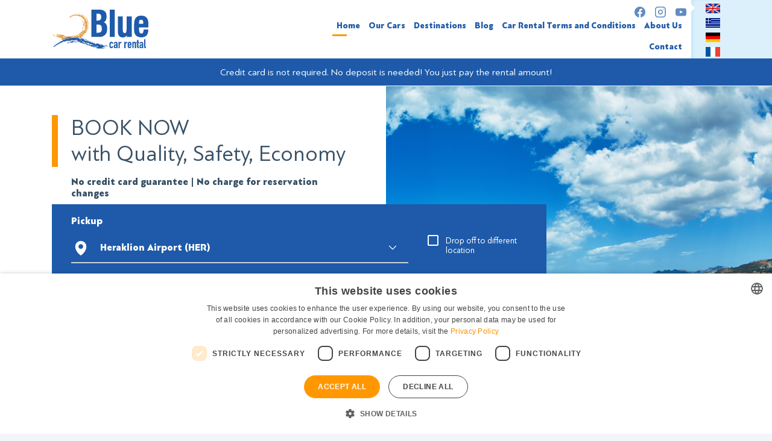

--- FILE ---
content_type: text/html;charset=UTF-8
request_url: https://www.bluecarrental.gr/
body_size: 19028
content:
<!DOCTYPE html>
<html lang="en">
    <head>
    <meta charset="utf-8"/>
    <meta name="viewport" content="width=device-width,minimum-scale=1,initial-scale=1,user-scalable=yes">
    <link rel="apple-touch-icon" sizes="180x180" href="/assets/favicons/apple-touch-icon.png" />
<link rel="icon" type="image/x-icon" href="/assets/favicons/favicon.ico" />
<link rel="icon" type="image/png" href="/assets/favicons/favicon-32x32.png" sizes="32x32" />
<link rel="icon" type="image/png" href="/assets/favicons/favicon-16x16.png" sizes="16x16" />
<link rel="manifest" href="/assets/favicons/site.webmanifest" />
<link rel="mask-icon" href="/assets/favicons/safari-pinned-tab.svg" color="#0275a1" />
<meta name="msapplication-TileColor" content="#0275a1">
<meta name="theme-color" content="#0275a1" />
    				
				
				<title>Car Rental Without Credit Card &#124; Blue Car Rental</title>
<meta name="keywords" content="" />
<meta name="description" content="Are you looking for cheap car rental in Chania or Heraklion without a credit card&#063; You are in the right place&#033; Rent a vehicle from Blue Car Rental today and explore the magnificent landscapes of Crete&#033;" />

        


<!-- Opengraph Meta Plugin -->

<meta property="og:locale" content="en" />
<meta property="og:url"  content="https://www.bluecarrental.gr:443/en/" />
<meta property="og:title" content="Car Rental Without Credit Card &#124; Blue Car Rental" />
<meta property="og:description" content="Are you looking for cheap car rental in Chania or Heraklion without a credit card&#063; You are in the right place&#033; Rent a vehicle from Blue Car Rental today and explore the magnificent landscapes of Crete&#033;" />
<meta property="og:site_name" content="BlueCarRental" />


	<meta property="og:type" content="business.business" />
	<meta property="og:image" content="https://nmpl3cdn.azureedge.net/bluecarrentalv3/images/bluecarrental.png" />
	<meta property="business:contact_data:street_address" content="og.street_address" />
	<meta property="business:contact_data:locality" content="og.locality" />
	<meta property="business:contact_data:postal_code" content="og.postalCode" />
	<meta property="business:contact_data:country_name"  content="og.country" />
	<meta property="place:location:latitude" content="og.latitude" />
	<meta property="place:location:longitude" content="og.longitude" />
<!-- End of Opengraph Meta Plugin -->


<!-- Canonical Tag  -->
<link rel="canonical" href="https://www.bluecarrental.gr/en/" /><!-- End of Canonical Tag  -->




<!-- Cookie Script -->
<script type="text/javascript" charset="UTF-8" src="//cdn.cookie-script.com/s/eedf9d9e5dde0e0d74282a8ebf94d0a1.js"></script><!-- End of Cookie Script -->

    <link rel="preconnect" href="https://fonts.googleapis.com">
<link rel="preconnect" href="https://fonts.gstatic.com" crossorigin>

<link rel="alternate" href="/en/" hreflang="en"></link>
<link rel="alternate" href="/en/" hreflang="x-default"></link>
<link rel="alternate" href="/el/" hreflang="el"></link>
<link rel="alternate" href="/de/" hreflang="de"></link>
<link rel="alternate" href="/fr/" hreflang="fr"></link>

<script type="application/ld+json">{"@context":"https://schema.org","@type":"AutoRental","currenciesAccepted":"EUR","priceRange":"$$","name":"BlueCarRental","url":"https://www.bluecarrental.gr","telephone":"","email":"info@bluecarrental.gr","openingHours":["Mo-Su 09:00-23:00"],"paymentAccepted":"PAY ON STORE, CREDIT CARD, PAYPAL","address":{"@type":"PostalAddress","addressRegion":"Heraklion Crete","addressCountry":"GR","postalCode":"71408","streetAddress":"Heraklion N. Kazantzakis Airport"},"image":"https://www.bluecarrental.gr:443/assets/img/brand_logo.svg"}</script>
<style rel="stylesheet">body{box-sizing:border-box}.svg{width:1em;height:1em}.modal,.nmmenu{display:none}.hmin,.page-main{min-height:50vh}.dtp.loading{min-height:196px}app-datetime-picker:not(:defined){min-height:196px}vehicle-item:not(:defined){padding-top:420px;opacity:0}.form-wrapper{position:relative;z-index:100}.media-fluid-container{background-color:#dfe9f5;font-size:10px;width:100%;height:0;position:relative;display:block;overflow:hidden;padding-bottom:100%}.media-fluid{width:100%;position:absolute;display:block}.hero-img .media-fluid,.media-fluid-container .media-fluid{height:auto}.teaser-img{max-width:540px}.teaser-img>.media-fluid-container{padding-bottom:77.821%}.award-img-container{padding-bottom:55.6962%}.article-img-container,.slide-img-container,.teaser-img-container{padding-bottom:66.0714%}.card-teaser{margin-left:auto;margin-right:auto;max-width:560px}@media (max-width:991.98px){.header-holder,.page-header{height:64px}}@media (min-width:768px){.dtp.loading{min-height:98px}app-datetime-picker:not(:defined){min-height:98px}}@media (min-width:992px){.header-holder,.header-r,.page-header{height:97px}.booking-pane-holder._sticky .booking-info-pane{top:97px}}</style>
<link rel="stylesheet" href="/assets/wro/bluecarrentalV3-main-76affa391380b0a1cfcbbe0520f35b6bcca89596.css" />
    <link rel="stylesheet" href="/assets/wro/bluecarrentalV3-home-bb251fe96b9f1dd0bc24ed98b58e130f627a009d.css" />                                              <script type="application/ld+json">
        {
            "@context": "https://schema.org",
            "@type": "LocalBusiness",
            "image": "/assets/img/brand_logo.svg",
            "name": "BlueCarRental",
            "address": {
                "@type": "PostalAddress",
                "streetAddress": "Heraklion N. Kazantzakis Airport",
                "addressLocality": "Heraklion Crete",
                "postalCode": "71408",
                "addressCountry": "GR"
            },
            "geo": {
                "@type": "GeoCoordinates",
                "latitude": 35.3350903,
                "longitude": 25.1724780            },
            "url": "https://www.bluecarrental.gr",
            "telephone": "",
            "email": "mailto:info@bluecarrental.gr",
            "openingHours": "Mo-Su 09:00-23:00",
            "paymentAccepted":"Pay with PayPal, Credit card - debit card , Pay on arrival"
        }
    </script>
    <script type="application/ld+json">
        {
            "@context": "https://schema.org",
            "@type": "Organization",
            "image": "https://nmpl3cdn.azureedge.net/bluecarrentalv3/images/bluecarrental.png",
            "url": "https://www.bluecarrental.gr",
            "logo": "/assets/img/brand_logo.svg",
            "name": "BlueCarRental",
            "description": "Are you looking for cheap car rental in Chania or Heraklion without a credit card? You are in the right place! Rent a vehicle from Blue Car Rental today and explore the magnificent landscapes of Crete!",
            "email": "info@bluecarrental.gr",
            "telephone": "",
            "address": {
                "@type": "PostalAddress",
                "streetAddress": "Heraklion N. Kazantzakis Airport",
                "addressLocality": "Heraklion Crete",
                "postalCode": "71408",
                "addressCountry": "GR"
            },
            "vatID": "EOT: 1039Ε81000217701"
        }
  </script>
        






<!-- GA4 Tag Manager Plugin GDPR (CarRental) -->
<script>
	window['dataLayer'] = window['dataLayer'] || [];

	function ga4DataLayerPush(ga4Event) {
		try {
			dataLayer.push({ecommerce: null});  		    dataLayer.push(ga4Event);
//            console.log(JSON.stringify(ga4Event, null, 2));
        } catch(e) {}
	}
</script>

<script>

</script>

<script>
(function(w,d,s,l) {
		var i = 'GTM-K72LZB7';
		w[l]=w[l]||[];w[l].push({'gtm.start':new Date().getTime(),event:'gtm.js'});
		var f=d.getElementsByTagName(s)[0],j=d.createElement(s),dl=l!='dataLayer'?'&l='+l:'';
		j.async=true;
		j.src='https://www.googletagmanager.com/gtm.js?id='+i+dl;
		f.parentNode.insertBefore(j,f);
	})(window,document,'script','dataLayer');
</script>

<!-- End of GA4 Tag Manager Plugin GDPR (CarRental) -->



</head>

<body>
        






<!-- GA4 Tag Manager Plugin GDPR (CarRental) -->
<noscript>
	<iframe src="https://www.googletagmanager.com/ns.html?id=GTM-K72LZB7" height="0" width="0" style="display:none;visibility:hidden"></iframe>
</noscript>

<!-- End of GA4 Tag Manager Plugin GDPR (CarRental) -->




<div class="nm-container" itemscope itemtype="https://schema.org/AutoRental">
    <div id="curtain" class="backdrop" data-nmmenu="close"></div>

    <header id="pageHeader" class="page-header d-print-none  header-heights ">
        <div class="bg-white header-holder">
            <div class="container-xl px-0 px-lg-2">
                <div class="bg-white d-flex justify-content-between">
                    <div class="d-flex align-items-md-center justify-content-md-between py-1 py-lg-2 header-l">
                                                <a href="/en" class="site-brand" itemprop="url">
                            <img src="/assets/img/brand_logo.svg" alt="BlueCarRental"
                                 class="img-fluid site-logo" itemprop="logo" width="160" height="65"/>
                        </a>
                    </div>

                    <div class="d-flex align-items-center justify-content-end position-relative header-r ">
                                
        
            <a id="skipNav" href="#mainContent">Skip navigation</a>
<button id="nmMenuTrigger" class="btn btn-outline-secondary nav-toggle" type="button" data-nmmenu="open">
    <span class="sr-only">MENU</span>
    <span class="bars"></span>
</button>

<nav class="nmmenu" data-nmmenu="container">
    <div class="nmmenu-level depth-1 d-lg-flex justify-content-lg-end" data-level="1">
        <div class="p-1 d-flex justify-content-between align-items-center nmmenu-header">
            <div class="d-lg-none">MENU</div>
            <ul class="mb-0 list-unstyled d-flex flex-lg-column justify-content-lg-center langs">
	        <li class="ml-1 lang-item"><a href="/en/" class="d-inline-block lang active" title="English">
			<img src="/assets/img/flag_en.gif" class="lang-img" alt="en" width="24" height="16"/>
		</a></li>
	        <li class="ml-1 lang-item"><a href="/el/" class="d-inline-block lang " title="Greek">
			<img src="/assets/img/flag_el.gif" class="lang-img" alt="el" width="24" height="16"/>
		</a></li>
	        <li class="ml-1 lang-item"><a href="/de/" class="d-inline-block lang " title="German">
			<img src="/assets/img/flag_de.gif" class="lang-img" alt="de" width="24" height="16"/>
		</a></li>
	        <li class="ml-1 lang-item"><a href="/fr/" class="d-inline-block lang " title="French">
			<img src="/assets/img/flag_fr.gif" class="lang-img" alt="fr" width="24" height="16"/>
		</a></li>
	</ul>
        </div>
        <ul class="small font-weight-bold nmmenu-nav depth-1 order-lg-first">
        
                            <li class="nmmenu-item current">
                    <a class="nmmenu-link depth-1" href="/en/"  data-swipe="disable">Home</a>
                </li>
                    
                            <li class="nmmenu-item ">
                    <a class="nmmenu-link depth-1" href="/en/our-cars-91"  data-swipe="disable">Our Cars</a>
                </li>
                    
                            <li class="nmmenu-item ">
                    <a class="nmmenu-link depth-1" href="/en/destinations-203"  data-swipe="disable">Destinations</a>
                </li>
                    
                            <li class="nmmenu-item ">
                    <a class="nmmenu-link depth-1" href="/en/blog-1544"  data-swipe="disable">Blog</a>
                </li>
                    
                            <li class="nmmenu-item ">
                    <a class="nmmenu-link depth-1" href="/en/about-us-1648/car-rental-terms-and-conditions-224"  data-swipe="disable">Car Rental Terms and Conditions</a>
                </li>
                    
                            <li class="nmmenu-item ">
                    <a class="nmmenu-link depth-1" href="/en/about-us-1648/about-us-505"  data-swipe="disable">About Us</a>
                </li>
                    
                            <li class="nmmenu-item ">
                    <a class="nmmenu-link depth-1" href="/en/about-us-1648/contact-60"  data-swipe="disable">Contact </a>
                </li>
                                <li class="mb-3 pt-3 mb-lg-1 pt-lg-1 fs-3 nmmenu-footer">
                <div class="d-flex align-items-center sc-list">
                	                    <a href="https://www.facebook.com/bluecarrental.crete/" target="_blank" class="ml-2 mx-lg-1 sc-link sc-fb" title="Find us on Facebook" rel="noopener">
                        <svg aria-label="facebook" class="svg svg-sc-fb" role="img"><use xlink:href="/assets/img/svg_main.svg#svg-sc-fb"></use></svg>
                    </a>
                
                	                    <a href="https://instagram.com/bluecarrental.crete" target="_blank" class="ml-2 mx-lg-1 sc-link sc-ins" title="Find us on Instagram" rel="noopener">
                        <svg aria-label="instagram" class="svg svg-sc-ins" role="img"><use xlink:href="/assets/img/svg_main.svg#svg-sc-ins"></use></svg>
                    </a>
                
                	                    <a href="https://www.youtube.com/watch?v=z3i9rfdMbNA" target="_blank" class="ml-2 mx-lg-1 sc-link sc-yt" title="Find us on YouTube" rel="noopener">
                        <svg aria-label="youtube" class="svg svg-sc-yt" role="img"><use xlink:href="/assets/img/svg_main.svg#svg-sc-yt"></use></svg>
                    </a>
                
                </div>
            </li>
        </ul>
    </div>
</nav>
    
                        </div>
                </div>
            </div>
                            <div>
                    <div class="header-sub-bar">
                        <div class="container">
                            <span class="header-sub-text">Credit card is not required. No deposit is needed! You just pay the rental amount!</span>
                        </div>
                    </div>
                </div>
                    </div>
    </header>

    <main id="mainContent" class="position-relative page-main">
                        
<custom-style><style>html{--breakpoint-md:767px;--primary:#ff9800;--primary-hover:#5C6BC0;--secondary:#1e5aa9;--grid-gutter:32px;--grid-gutter-half:16px;--body-color:#385166;--shared-btn:{font-size:14px;font-family:var(--font-family-sans-serif);font-weight:700;padding:.5rem 1rem};}app-datetime-picker{font-family:var(--font-family-sans-serif);display:flex;flex-flow:row wrap;--iron-icon-height:25px;--iron-icon-width:25px;--app-datepicker:{top:75px;left:10px;font-weight:700};--app-datepicker-date-hover-background-color:#f6ddb7;--app-datepicker-date-hover-color:#333;--app-datepicker-selected-day-bg:var(--primary);--adp-btn-bg:var(--secondary);--adp-btn-color:#fff;--adp-btn-height:56px;--adp-btn:{border-width:0 0 2px 0;border-bottom:2px solid #fff;font-weight:700;margin-bottom:10px};--adp-btn-date:{flex:0 0 60%;max-width:60%;padding:3px};--adp-btn-time-width:40%;--adp-btn-time:{font-size:1rem;padding:.5rem 1rem};--time-prefix-display:none;--app-datepicker-days-of-week:{padding-top:5px;padding-bottom:5px};--adp-button-today-color:var(--secondary);--adp-control-prefix:{color:#fff};--df-ic-calendar-width:22px;--df-day-fontsize:36px;--paper-item-selected:{background-color:#ccf1ff};}@keyframes spinner-border{to{transform:rotate(360deg)}}.dtp.loading::after,.spinner-border{display:inline-block;width:2rem;height:2rem;vertical-align:text-bottom;border:.25em solid #fff;border-right-color:transparent;border-radius:50%;animation:spinner-border .75s linear infinite}.dtp.loading{position:relative}.dtp.loading::after,.dtp.loading::before{content:'';position:absolute;z-index:100}.dtp.loading::before{background-color:#1e5aa9;position:absolute;top:0;bottom:0;left:0;right:0}.dtp.loading::after{top:50%;left:50%;margin-left:-1rem;margin-top:-1rem}#spinner{background-color:rgba(0,51,102,.7);position:fixed;top:0;bottom:0;right:0;left:0;z-index:999;display:none}#spinner.spin{display:block}.loader,.loader:after{border-radius:50%;width:10em;height:10em}.loader{font-size:10px;margin-top:-5em;margin-left:-5em;position:absolute;top:50%;left:50%;border-top:1.1em solid rgba(255,255,255,.2);border-right:1.1em solid rgba(255,255,255,.2);border-bottom:1.1em solid rgba(255,255,255,.2);border-left:1.1em solid #fff;transform:translateZ(0);animation:load8 1.1s infinite linear;text-indent:-9999em}@keyframes load8{0%{transform:rotate(0)}100%{transform:rotate(360deg)}}</style></custom-style>
<script>var APP={timezone:'2026-01-31 11:25',loaded:false,attributesOrdinal:{"seats":1,"doors":2,"baggage":3,"gearbox":4}};window.polymerSkipLoadingFontRoboto=true;</script>
<script>!function(a){"use strict";function b(a,b,c,e){var f=b&&b.prototype instanceof d?b:d,g=Object.create(f.prototype),h=new m(e||[]);return g._invoke=i(a,c,h),g}function c(a,b,c){try{return{type:"normal",arg:a.call(b,c)}}catch(a){return{type:"throw",arg:a}}}function d(){}function e(){}function f(){}function g(a){["next","throw","return"].forEach(function(b){a[b]=function(a){return this._invoke(b,a)}})}function h(a){function b(d,e,f,g){var h=c(a[d],a,e);if("throw"===h.type)g(h.arg);else{var i=h.arg,j=i.value;return j&&"object"===typeof j&&q.call(j,"__await")?Promise.resolve(j.__await).then(function(a){b("next",a,f,g)},function(a){b("throw",a,f,g)}):Promise.resolve(j).then(function(a){i.value=a,f(i)},g)}}function d(a,c){function d(){return new Promise(function(d,e){b(a,c,d,e)})}return e=e?e.then(d,d):d()}var e;this._invoke=d}function i(a,b,d){var e="suspendedStart";return function(f,g){if(e==="executing")throw new Error("Generator is already running");if("completed"===e){if("throw"===f)throw g;return o()}for(d.method=f,d.arg=g;;){var h=d.delegate;if(h){var i=j(h,d);if(i){if(i===x)continue;return i}}if("next"===d.method)d.sent=d._sent=d.arg;else if("throw"===d.method){if("suspendedStart"===e)throw e="completed",d.arg;d.dispatchException(d.arg)}else"return"===d.method&&d.abrupt("return",d.arg);e="executing";var k=c(a,b,d);if("normal"===k.type){if(e=d.done?"completed":"suspendedYield",k.arg===x)continue;return{value:k.arg,done:d.done}}"throw"===k.type&&(e="completed",d.method="throw",d.arg=k.arg)}}}function j(a,b){var d=a.iterator[b.method];if(void 0===d){if(b.delegate=null,"throw"===b.method){if(a.iterator.return&&(b.method="return",b.arg=void 0,j(a,b),"throw"===b.method))return x;b.method="throw",b.arg=new TypeError("The iterator does not provide a 'throw' method")}return x}var e=c(d,a.iterator,b.arg);if("throw"===e.type)return b.method="throw",b.arg=e.arg,b.delegate=null,x;var f=e.arg;if(!f)return b.method="throw",b.arg=new TypeError("iterator result is not an object"),b.delegate=null,x;if(f.done)b[a.resultName]=f.value,b.next=a.nextLoc,"return"!==b.method&&(b.method="next",b.arg=void 0);else return f;return b.delegate=null,x}function k(a){var b={tryLoc:a[0]};1 in a&&(b.catchLoc=a[1]),2 in a&&(b.finallyLoc=a[2],b.afterLoc=a[3]),this.tryEntries.push(b)}function l(a){var b=a.completion||{};b.type="normal",delete b.arg,a.completion=b}function m(a){this.tryEntries=[{tryLoc:"root"}],a.forEach(k,this),this.reset(!0)}function n(a){if(a){var b=a[s];if(b)return b.call(a);if("function"===typeof a.next)return a;if(!isNaN(a.length)){var c=-1,d=function b(){for(;++c<a.length;)if(q.call(a,c))return b.value=a[c],b.done=!1,b;return b.value=void 0,b.done=!0,b};return d.next=d}}return{next:o}}function o(){return{value:void 0,done:!0}}var p=Object.prototype,q=p.hasOwnProperty,r="function"===typeof Symbol?Symbol:{},s=r.iterator||"@@iterator",t=r.asyncIterator||"@@asyncIterator",u=r.toStringTag||"@@toStringTag",v="object"===typeof module,w=a.regeneratorRuntime;if(w)return void(v&&(module.exports=w));w=a.regeneratorRuntime=v?module.exports:{},w.wrap=b;var x={},y={};y[s]=function(){return this};var z=Object.getPrototypeOf,A=z&&z(z(n([])));A&&A!==p&&q.call(A,s)&&(y=A);var B=f.prototype=d.prototype=Object.create(y);e.prototype=B.constructor=f,f.constructor=e,f[u]=e.displayName="GeneratorFunction",w.isGeneratorFunction=function(a){var b="function"===typeof a&&a.constructor;return!!b&&(b===e||"GeneratorFunction"===(b.displayName||b.name))},w.mark=function(a){return Object.setPrototypeOf?Object.setPrototypeOf(a,f):(a.__proto__=f,!(u in a)&&(a[u]="GeneratorFunction")),a.prototype=Object.create(B),a},w.awrap=function(a){return{__await:a}},g(h.prototype),h.prototype[t]=function(){return this},w.AsyncIterator=h,w.async=function(a,c,d,e){var f=new h(b(a,c,d,e));return w.isGeneratorFunction(c)?f:f.next().then(function(a){return a.done?a.value:f.next()})},g(B),B[u]="Generator",B[s]=function(){return this},B.toString=function(){return"[object Generator]"},w.keys=function(a){var b=[];for(var c in a)b.push(c);return b.reverse(),function c(){for(;b.length;){var d=b.pop();if(d in a)return c.value=d,c.done=!1,c}return c.done=!0,c}},w.values=n,m.prototype={constructor:m,reset:function(a){if(this.prev=0,this.next=0,this.sent=this._sent=void 0,this.done=!1,this.delegate=null,this.method="next",this.arg=void 0,this.tryEntries.forEach(l),!a)for(var b in this)"t"===b.charAt(0)&&q.call(this,b)&&!isNaN(+b.slice(1))&&(this[b]=void 0)},stop:function(){this.done=!0;var a=this.tryEntries[0],b=a.completion;if("throw"===b.type)throw b.arg;return this.rval},dispatchException:function(a){function b(b,d){return f.type="throw",f.arg=a,c.next=b,d&&(c.method="next",c.arg=void 0),!!d}if(this.done)throw a;for(var c=this,d=this.tryEntries.length-1;0<=d;--d){var e=this.tryEntries[d],f=e.completion;if("root"===e.tryLoc)return b("end");if(e.tryLoc<=this.prev){var g=q.call(e,"catchLoc"),h=q.call(e,"finallyLoc");if(g&&h){if(this.prev<e.catchLoc)return b(e.catchLoc,!0);if(this.prev<e.finallyLoc)return b(e.finallyLoc)}else if(g){if(this.prev<e.catchLoc)return b(e.catchLoc,!0);}else if(!h)throw new Error("try statement without catch or finally");else if(this.prev<e.finallyLoc)return b(e.finallyLoc)}}},abrupt:function(a,b){for(var c,d=this.tryEntries.length-1;0<=d;--d)if(c=this.tryEntries[d],c.tryLoc<=this.prev&&q.call(c,"finallyLoc")&&this.prev<c.finallyLoc){var e=c;break}e&&("break"===a||"continue"===a)&&e.tryLoc<=b&&b<=e.finallyLoc&&(e=null);var f=e?e.completion:{};return f.type=a,f.arg=b,e?(this.method="next",this.next=e.finallyLoc,x):this.complete(f)},complete:function(a,b){if("throw"===a.type)throw a.arg;return"break"===a.type||"continue"===a.type?this.next=a.arg:"return"===a.type?(this.rval=this.arg=a.arg,this.method="return",this.next="end"):"normal"===a.type&&b&&(this.next=b),x},finish:function(a){for(var b,c=this.tryEntries.length-1;0<=c;--c)if(b=this.tryEntries[c],b.finallyLoc===a)return this.complete(b.completion,b.afterLoc),l(b),x},catch:function(a){for(var b,c=this.tryEntries.length-1;0<=c;--c)if(b=this.tryEntries[c],b.tryLoc===a){var d=b.completion;if("throw"===d.type){var e=d.arg;l(b)}return e}throw new Error("illegal catch attempt")},delegateYield:function(a,b,c){return this.delegate={iterator:n(a),resultName:b,nextLoc:c},"next"===this.method&&(this.arg=void 0),x}}}(function(){return this}()||Function("return this")());</script>
<script>(function(a){function b(a){return r.typeof="function"===typeof Symbol&&"symbol"===typeof Symbol.iterator?b=function(a){return typeof a}:b=function(a){return a&&"function"===typeof Symbol&&a.constructor===Symbol&&a!==Symbol.prototype?"symbol":typeof a},b(a)}function c(a){function b(d,e){try{var f=a[d](e),g=f.value,h=g instanceof r.AwaitValue;Promise.resolve(h?g.wrapped:g).then(function(a){return h?void b("next",a):void c(f.done?"return":"normal",a)},function(a){b("throw",a)})}catch(a){c("throw",a)}}function c(a,c){switch(a){case"return":d.resolve({value:c,done:!0});break;case"throw":d.reject(c);break;default:d.resolve({value:c,done:!1});}d=d.next,d?b(d.key,d.arg):e=null}var d,e;this._invoke=function(a,c){return new Promise(function(f,g){var h={key:a,arg:c,resolve:f,reject:g,next:null};e?e=e.next=h:(d=e=h,b(a,c))})},"function"!==typeof a.return&&(this.return=void 0)}function d(a,b,c,d,e,f,g){try{var h=a[f](g),i=h.value}catch(a){return void c(a)}h.done?b(i):Promise.resolve(i).then(d,e)}function e(a,b){for(var c,d=0;d<b.length;d++)c=b[d],c.enumerable=c.enumerable||!1,c.configurable=!0,"value"in c&&(c.writable=!0),Object.defineProperty(a,c.key,c)}function f(a,b){for(var c in b){var d=b[c];d.configurable=d.enumerable=!0,"value"in d&&(d.writable=!0),Object.defineProperty(a,c,d)}if(Object.getOwnPropertySymbols)for(var e=Object.getOwnPropertySymbols(b),f=0;f<e.length;f++){var g=e[f],d=b[g];d.configurable=d.enumerable=!0,"value"in d&&(d.writable=!0),Object.defineProperty(a,g,d)}return a}function g(a,b,c){return b in a?Object.defineProperty(a,b,{value:c,enumerable:!0,configurable:!0,writable:!0}):a[b]=c,a}function h(){return r.extends=h=Object.assign||function(a){for(var b,c=1;c<arguments.length;c++)for(var d in b=arguments[c],b)Object.prototype.hasOwnProperty.call(b,d)&&(a[d]=b[d]);return a},h.apply(this,arguments)}function i(a){return r.getPrototypeOf=i=Object.setPrototypeOf?Object.getPrototypeOf:function(a){return a.__proto__||Object.getPrototypeOf(a)},i(a)}function j(a,b){return r.setPrototypeOf=j=Object.setPrototypeOf||function(a,b){return a.__proto__=b,a},j(a,b)}function k(){if("undefined"===typeof Reflect||!Reflect.construct)return!1;if(Reflect.construct.sham)return!1;if("function"===typeof Proxy)return!0;try{return Date.prototype.toString.call(Reflect.construct(Date,[],function(){})),!0}catch(a){return!1}}function l(){return r.construct=k()?l=Reflect.construct:l=function(b,c,d){var e=[null];e.push.apply(e,c);var a=Function.bind.apply(b,e),f=new a;return d&&r.setPrototypeOf(f,d.prototype),f},l.apply(null,arguments)}function m(a){var b="function"===typeof Map?new Map:void 0;return r.wrapNativeSuper=m=function(a){function c(){return r.construct(a,arguments,r.getPrototypeOf(this).constructor)}if(null===a||!r.isNativeFunction(a))return a;if("function"!==typeof a)throw new TypeError("Super expression must either be null or a function");if("undefined"!==typeof b){if(b.has(a))return b.get(a);b.set(a,c)}return c.prototype=Object.create(a.prototype,{constructor:{value:c,enumerable:!1,writable:!0,configurable:!0}}),r.setPrototypeOf(c,a)},m(a)}function n(a,b,c){return r.get="undefined"!==typeof Reflect&&Reflect.get?n=Reflect.get:n=function(a,b,c){var d=r.superPropBase(a,b);if(d){var e=Object.getOwnPropertyDescriptor(d,b);return e.get?e.get.call(c):e.value}},n(a,b,c||a)}function o(a,b,c,d){return o="undefined"!==typeof Reflect&&Reflect.set?Reflect.set:function(a,b,c,d){var e,f=r.superPropBase(a,b);if(f){if(e=Object.getOwnPropertyDescriptor(f,b),e.set)return e.set.call(d,c),!0;if(!e.writable)return!1}if(e=Object.getOwnPropertyDescriptor(d,b),e){if(!e.writable)return!1;e.value=c,Object.defineProperty(d,b,e)}else r.defineProperty(d,b,c);return!0},o(a,b,c,d)}function p(a,b,c,d,e){var f=o(a,b,c,d||a);if(!f&&e)throw new Error("failed to set property");return c}function q(a){if(Symbol.iterator in Object(a)||"[object Arguments]"===Object.prototype.toString.call(a))return Array.from(a)}var r=a.babelHelpers={};r.typeof=b,r.asyncIterator=function(a){var b;if("function"===typeof Symbol){if(Symbol.asyncIterator&&(b=a[Symbol.asyncIterator],null!=b))return b.call(a);if(Symbol.iterator&&(b=a[Symbol.iterator],null!=b))return b.call(a)}throw new TypeError("Object is not async iterable")},r.AwaitValue=function(a){this.wrapped=a},"function"===typeof Symbol&&Symbol.asyncIterator&&(c.prototype[Symbol.asyncIterator]=function(){return this}),c.prototype.next=function(a){return this._invoke("next",a)},c.prototype.throw=function(a){return this._invoke("throw",a)},c.prototype.return=function(a){return this._invoke("return",a)},r.AsyncGenerator=c,r.wrapAsyncGenerator=function(a){return function(){return new r.AsyncGenerator(a.apply(this,arguments))}},r.awaitAsyncGenerator=function(a){return new r.AwaitValue(a)},r.asyncGeneratorDelegate=function(a,b){function c(c,d){return e=!0,d=new Promise(function(b){b(a[c](d))}),{done:!1,value:b(d)}}var d={},e=!1;return"function"===typeof Symbol&&Symbol.iterator&&(d[Symbol.iterator]=function(){return this}),d.next=function(a){return e?(e=!1,a):c("next",a)},"function"===typeof a.throw&&(d.throw=function(a){if(e)throw e=!1,a;return c("throw",a)}),"function"===typeof a.return&&(d.return=function(a){return c("return",a)}),d},r.asyncToGenerator=function(a){return function(){var b=this,c=arguments;return new Promise(function(e,f){function g(a){d(i,e,f,g,h,"next",a)}function h(a){d(i,e,f,g,h,"throw",a)}var i=a.apply(b,c);g(void 0)})}},r.classCallCheck=function(a,b){if(!(a instanceof b))throw new TypeError("Cannot call a class as a function")},r.createClass=function(a,b,c){return b&&e(a.prototype,b),c&&e(a,c),a},r.defineEnumerableProperties=f,r.defaults=function(a,b){for(var c=Object.getOwnPropertyNames(b),d=0;d<c.length;d++){var e=c[d],f=Object.getOwnPropertyDescriptor(b,e);f&&f.configurable&&a[e]===void 0&&Object.defineProperty(a,e,f)}return a},r.defineProperty=g,r.extends=h,r.objectSpread=function(a){for(var b=1;b<arguments.length;b++){var c=null==arguments[b]?{}:arguments[b],d=Object.keys(c);"function"===typeof Object.getOwnPropertySymbols&&(d=d.concat(Object.getOwnPropertySymbols(c).filter(function(a){return Object.getOwnPropertyDescriptor(c,a).enumerable}))),d.forEach(function(b){r.defineProperty(a,b,c[b])})}return a},r.inherits=function(a,b){if("function"!==typeof b&&null!==b)throw new TypeError("Super expression must either be null or a function");a.prototype=Object.create(b&&b.prototype,{constructor:{value:a,writable:!0,configurable:!0}}),b&&r.setPrototypeOf(a,b)},r.getPrototypeOf=i,r.setPrototypeOf=j,r.construct=l,r.isNativeFunction=function(a){return-1!==Function.toString.call(a).indexOf("[native code]")},r.wrapNativeSuper=m,r.instanceof=function(a,b){return null!=b&&"undefined"!==typeof Symbol&&b[Symbol.hasInstance]?b[Symbol.hasInstance](a):a instanceof b},r.interopRequireDefault=function(a){return a&&a.__esModule?a:{default:a}},r.interopRequireWildcard=function(a){if(a&&a.__esModule)return a;var b={};if(null!=a)for(var c in a)if(Object.prototype.hasOwnProperty.call(a,c)){var d=Object.defineProperty&&Object.getOwnPropertyDescriptor?Object.getOwnPropertyDescriptor(a,c):{};d.get||d.set?Object.defineProperty(b,c,d):b[c]=a[c]}return b.default=a,b},r.newArrowCheck=function(a,b){if(a!==b)throw new TypeError("Cannot instantiate an arrow function")},r.objectDestructuringEmpty=function(a){if(null==a)throw new TypeError("Cannot destructure undefined")},r.objectWithoutProperties=function(a,b){if(null==a)return{};var c,d,e=r.objectWithoutPropertiesLoose(a,b);if(Object.getOwnPropertySymbols){var f=Object.getOwnPropertySymbols(a);for(d=0;d<f.length;d++)c=f[d],!(0<=b.indexOf(c))&&Object.prototype.propertyIsEnumerable.call(a,c)&&(e[c]=a[c])}return e},r.assertThisInitialized=function(a){if(void 0===a)throw new ReferenceError("this hasn't been initialised - super() hasn't been called");return a},r.possibleConstructorReturn=function(a,b){return b&&("object"===typeof b||"function"===typeof b)?b:r.assertThisInitialized(a)},r.superPropBase=function(a,b){for(;!Object.prototype.hasOwnProperty.call(a,b)&&(a=r.getPrototypeOf(a),null!==a););return a},r.get=n,r.set=p,r.taggedTemplateLiteral=function(a,b){return b||(b=a.slice(0)),Object.freeze(Object.defineProperties(a,{raw:{value:Object.freeze(b)}}))},r.temporalRef=function(a,b){if(a===r.temporalUndefined)throw new ReferenceError(b+" is not defined - temporal dead zone");else return a},r.readOnlyError=function(a){throw new Error("\""+a+"\" is read-only")},r.temporalUndefined={},r.slicedToArray=function(a,b){return r.arrayWithHoles(a)||r.iterableToArrayLimit(a,b)||r.nonIterableRest()},r.toArray=function(a){return r.arrayWithHoles(a)||r.iterableToArray(a)||r.nonIterableRest()},r.toConsumableArray=function(a){return r.arrayWithoutHoles(a)||r.iterableToArray(a)||r.nonIterableSpread()},r.arrayWithoutHoles=function(a){if(Array.isArray(a)){for(var b=0,c=Array(a.length);b<a.length;b++)c[b]=a[b];return c}},r.arrayWithHoles=function(a){if(Array.isArray(a))return a},r.iterableToArray=q,r.iterableToArrayLimit=function(a,b){var c=[],d=!0,e=!1,f=void 0;try{for(var g,h=a[Symbol.iterator]();!(d=(g=h.next()).done)&&(c.push(g.value),!(b&&c.length===b));d=!0);}catch(a){e=!0,f=a}finally{try{d||null==h["return"]||h["return"]()}finally{if(e)throw f}}return c},r.nonIterableSpread=function(){throw new TypeError("Invalid attempt to spread non-iterable instance")},r.nonIterableRest=function(){throw new TypeError("Invalid attempt to destructure non-iterable instance")},r.toPropertyKey=function(a){var b=r.toPrimitive(a,"string");return"symbol"===typeof b?b:b+""}})("undefined"===typeof global?self:global);</script>
<script>if(!window.customElements){document.write("<!--")}</script>
<script type="text/javascript" crossorigin="anonymous" src='https://unpkg.com/@webcomponents/webcomponentsjs@2.2.10/custom-elements-es5-adapter.js'></script><!--! do not remove -->
<script type="text/javascript" crossorigin="anonymous" src='https://unpkg.com/@webcomponents/webcomponentsjs@2.2.10/webcomponents-loader.js'></script>
<script>"use strict";(function(){function a(a,b,c){var d=a;if(d.state=b,d.stateData=c,0<d.onNextStateChange.length){var e=d.onNextStateChange.slice();d.onNextStateChange.length=0;for(var f,g=0,h=e;g<h.length;g++)f=h[g],f()}return d}function b(b){function d(){try{document.head.removeChild(f)}catch(a){}}var e=a(b,"Loading",void 0),f=document.createElement("script");return f.src=b.url,null!==b.crossorigin&&f.setAttribute("crossorigin",b.crossorigin),f.onload=function(){var a,b,f;void 0===r?(b=[],f=void 0):(a=r(),b=a[0],f=a[1]),c(e,b,f),d()},f.onerror=function(){g(b,new TypeError("Failed to fetch "+b.url)),d()},document.head.appendChild(f),e}function c(b,c,e){var f=d(b,c),g=f[0],h=f[1];return a(b,"WaitingForTurn",{args:g,deps:h,moduleBody:e})}function d(a,c){for(var e,f=[],g=[],i=0,j=c;i<j.length;i++){if(e=j[i],"exports"===e){f.push(a.exports);continue}if("require"===e){f.push(function(b,c,e){var f=d(a,b),g=f[0],i=f[1];h(i,function(){c&&c.apply(null,g)},e)});continue}if("meta"===e){f.push({url:!0===a.isTopLevel?a.url.substring(0,a.url.lastIndexOf("#")):a.url});continue}var l=k(n(a.urlBase,e),a.crossorigin);f.push(l.exports),g.push(l),"Initialized"===l.state&&b(l)}return[f,g]}function e(b){var c=a(b,"WaitingOnDeps",b.stateData);return h(b.stateData.deps,function(){return f(c)},function(a){return g(c,a)}),c}function f(b){var c=b.stateData;if(null!=c.moduleBody)try{c.moduleBody.apply(null,c.args)}catch(a){return g(b,a)}return a(b,"Executed",void 0)}function g(b,c){return!0===b.isTopLevel&&setTimeout(function(){throw c}),a(b,"Failed",c)}function h(a,b,c){var d=a.shift();return void 0===d?void(b&&b()):"WaitingOnDeps"===d.state?(!1,void h(a,b,c)):void i(d,function(){h(a,b,c)},c)}function i(a,b,c){switch(a.state){case"WaitingForTurn":return e(a),void i(a,b,c);case"Failed":return void(c&&c(a.stateData));case"Executed":return void b();case"Loading":case"WaitingOnDeps":return void a.onNextStateChange.push(function(){return i(a,b,c)});case"Initialized":throw new Error("All dependencies should be loading already before pressureDependencyToExecute is called.");default:throw new Error("Impossible module state: "+a.state);}}function j(a,b){switch(a.state){case"Executed":case"Failed":return void b();default:a.onNextStateChange.push(function(){return j(a,b)});}}function k(a,b){void 0===b&&(b="anonymous");var c=q[a];return void 0===c&&(c=q[a]={url:a,urlBase:m(a),exports:Object.create(null),state:"Initialized",stateData:void 0,isTopLevel:!1,crossorigin:b,onNextStateChange:[]}),c}function l(a){return v.href=a,v.href}function m(a){return a=a.split("?")[0],a=a.split("#")[0],a.substring(0,a.lastIndexOf("/")+1)}function n(a,b){return-1===b.indexOf("://")?l("/"===b[0]?b:a+b):b}function o(){return document.baseURI||(document.querySelector("base")||window.location).href}function p(){var b=document.currentScript;if(!b)return u;if(window.HTMLImports){var c=window.HTMLImports.importForElement(b);return c?c.href:u}var d=b.ownerDocument.createElement("a");return d.href="",d.href}if(!window.define){var q=Object.create(null),r=void 0,s=0,t=void 0,u=o();window.define=function(a,b){var d=!1;r=function(){return d=!0,r=void 0,[a,b]};var f=p(),g=document.currentScript&&document.currentScript.getAttribute("crossorigin")||"anonymous";setTimeout(function(){if(!1==d){r=void 0;var h=f+"#"+s++,i=k(h,g);i.isTopLevel=!0;var l=c(i,a,b);void 0===t?e(l):j(k(t),function(){e(l)}),t=h}},0)},window.define._reset=function(){for(var a in q)delete q[a];r=void 0,s=0,t=void 0,u=o()};var v=document.createElement("a")}})();</script>

<h1 class="sr-only">BlueCarRental</h1>

<div class="position-relative hero" id="bookingFormAnchor">
    <div class="container-xl position-relative form-container">
        <div class="row">
            <div class="col-12 col-lg-11 col-xl-9 py-2 pb-lg-0 pt-lg-4 form-wrapper-col">
                <div class="mb-1 mb-xl-2 fs-3 u-vlh2 text-center text-lg-left bf-title">BOOK NOW<br/>with Quality, Safety, Economy</div>
                

    
    <div class="d-none d-md-block mb-md-1 u-vlh2 text-center text-lg-left">
    <div class="bf-subtitle"><strong> No credit card guarantee  |  No charge for reservation changes  </strong> </div>
</div>
<div class="pt-lg-2 bg-secondary form-wrapper">
    <form aria-label="booking form" action="/en/rentacar/search" method="post" class="mb-2 validate booking-form" id="bookingForm">
        <input type="hidden" id="rf_PickupDate" name="bookingForm.pickupAt" value=""/>
        <input type="hidden" id="rf_DropOffDate" name="bookingForm.dropOffAt" value="" />
        <input type="hidden" id="rf_PickupTime" name="bookingForm.pickupTime" value="" />
        <input type="hidden" id="rf_DropOffTime" name="bookingForm.dropOffTime" value="" />
        <div class="px-lg-3">
            <div class="mb-1 row return-disabled" id="locationsGroup">
                <div id="pickupLocationCol" class="col-12 flex-grow-1 col-lg-auto location-col">
                    <div class="form-group">
                        <label class="control-label font-weight-bold" for="pickupLocation">Pickup</label>
                        <div class="position-relative control-prepend-group">
                            <select name="bookingForm.pickupLocationId" class="form-control custom-select input-styled" id="pickupLocation" required>
                                                                                    		<optgroup label="Chania">
                                		<option value="1196" >Chania  Airport</option>
            		</optgroup>
                    		<optgroup label="Heraklion">
                                		<option value="65" selected>Heraklion Airport &#040;HER&#041; </option>
                    		<option value="294" >Heraklion Port</option>
            		</optgroup>
                                                    </select>
                            <svg class="position-absolute fs-2 svg svg-location control-icon" aria-hidden="true"><use xlink:href="/assets/img/svg_main.svg#svg-location"></use></svg>
                        </div>
                    </div>
                </div>
                <div id="dropOffLocationCol" class="col-12 col-lg-auto location-col">
                    <div class="form-group">
                        <label class="control-label font-weight-bold" for="dropOffLocation">DropΟff location</label>
                        <div class="position-relative control-prepend-group">
                            <select name="bookingForm.dropOffLocationId" class="form-control custom-select input-styled" id="dropOffLocation" required>
                                                                                    		<optgroup label="Chania">
                                		<option value="1196" >Chania  Airport</option>
            		</optgroup>
                    		<optgroup label="Heraklion">
                                		<option value="65" selected>Heraklion Airport &#040;HER&#041; </option>
                    		<option value="294" >Heraklion Port</option>
            		</optgroup>
                                                    </select>
                            <svg class="position-absolute fs-2 svg svg-location control-icon" aria-hidden="true"><use xlink:href="/assets/img/svg_main.svg#svg-location"></use></svg>
                        </div>
                    </div>
                </div>
                <div class="col-12 col-lg-3 mb-2 mb-lg-0 mt-lg-3">
                    <div class="custom-control custom-checkbox">
                        <input type="checkbox" id="returnToDifferentLocation" name="bookingForm.differentLocation" class="custom-control-input"
                            />
                        <label class="custom-control-label text-small" for="returnToDifferentLocation">Drop off to different location</label>
                    </div>
                </div>
            </div>

            <app-datetime-picker
                class="mb-1 row justify-content-between text-secondary dtp loading"
                locale="en"
                time-interval="30"
                time-min="1"
                time-start=""
                time-end=""
                input-date=""
                date-end="2026-02-07"
                duration-min="1"
                paper-menu-btn-hoffset="8">
                <label slot="label-date-start" class="text-white control-label font-weight-bold">Pick-up date and time</label>
                <label slot="label-date-end" class="text-white control-label font-weight-bold">Return date and time</label>
            </app-datetime-picker>
        </div>
        <div class="py-2 px-lg-3 booking-form-footer">
            <div class="row align-items-center justify-content-start">
                                <div class="col-12 col-md-auto">
                    <div class="custom-control custom-checkbox required">
                        <input type="checkbox" id="ageConsent" name="bookingForm.ageConsent" class="custom-control-input" checked required/>
                        <label class="custom-control-label" for="ageConsent">Driver's age is between 23-77 years old</label>
                    </div>
                </div>
            </div>
        </div>
        <button class="btn btn-lg btn-block btn-primary btn-search" type="submit" id="bookingFormSubmit" autocomplete="off" disabled>SEARCH</button>

    </form>
</div>
<div id="BookingFormNotificationsManager"></div>            </div>
        </div>
    </div>
    
                    <div class="object-fit-fallback hero-img">
                <img src="https://nmpl3cdn.azureedge.net/bluecarrentalv3/images/hero_780x780.jpg" loading="lazy" class='d-none d-sm-block bg-fit object-fit' data-cross="objectfit" alt="" width="952" height="750"/>
            </div>
            </div>

<div class="pb-3 py-md-4 py-lg-5 bg-light">
    <article class="container-xl">
        <div class="row align-items-md-center justify-content-lg-between">
            <div class="mb-2 col-12 col-md-6 img-styled _top">
                <div class="mx-auto ml-md-0 teaser-img">
                    <div class="media-fluid-container">
                        				<img src="https://nmpl3cdn.azureedge.net/bluecarrentalv3/images/page_th_514x400.jpg" class='media-fluid' loading='lazy' alt='About Us' width='540' height='420' />                    </div>
                </div>
            </div>
            <div class="mb-2 col-12 col-md-6">
                <div class="px-lg-3">
                    <h2 class="display-1">About Us</h2>
                    <div class="fs-3 mb-3"><p><strong>Welcome to Bluecarrental.gr - Your Premier Choice for Car Rentals in Crete</strong></p>

<p>Discover top-quality car rentals in Crete with Bluecarrental.gr. Choose from the latest models at unbeatable prices for an unforgettable holiday experience.</p>
</div>
                    <a href="/en/about-us-1648/about-us-505" class="fullbleed-link font-weight-bold">Learn more</a>
                </div>
            </div>
        </div>
    </article>
</div>

<div class="pt-4 pt-lg-5 bg-white">
        <div class="container-xl">
        <div class="row align-items-md-center justify-content-md-between">
            <div class="mb-2 col-12 col-md-4 col-xl-3 text-center text-md-left">
                <div class="fs-3 mb-3 summary"><h2>OUR FLEET</h2>

<p>Here you will find our cars.&nbsp;</p>
</div>
                <a href="/en/our-cars-91" class="fullbleed-link font-weight-bold">Learn more</a>
            </div>
            <div class="mb-2 col-12 col-md-8 py-4 carousel-wrap">
                                
                <div id="carouselFleet" class="mx-auto carousel slide carousel-fleet" data-ride="carousel">
                                            <ol class="mb-0 carousel-indicators cwt-indicators">
                                                            <li data-target="#carouselFleet" data-slide-to="0" class="active"></li>
                                                            <li data-target="#carouselFleet" data-slide-to="1" ></li>
                                                            <li data-target="#carouselFleet" data-slide-to="2" ></li>
                                                            <li data-target="#carouselFleet" data-slide-to="3" ></li>
                                                            <li data-target="#carouselFleet" data-slide-to="4" ></li>
                                                            <li data-target="#carouselFleet" data-slide-to="5" ></li>
                                                    </ol>
                    
                    <div aria-label="redirection" class="carousel-inner" role="listbox">
                                                    <div class="carousel-item  active">
                                <div class="media-fluid-container slide-img-container">
                                    				<img src="https://nmpl3cdn.azureedge.net/bluecarrentalv3/images/toyota-yaris-2022-auto_w560h370c.jpg" class='media-fluid' loading='lazy' alt='Toyota Yaris' width='520' height='344' />                                </div>
                                <div class="fs-3 u-vlh2 text-center slide-summary">Toyota Yaris</div>
                            </div>
                                                                                <div class="carousel-item ">
                                <div class="media-fluid-container slide-img-container">
                                    				<img src="https://nmpl3cdn.azureedge.net/bluecarrentalv3/images/blue-car-rental-toyota-aygo-x-2022_w560h370c.jpg" class='media-fluid' loading='lazy' alt='Aygo X' width='520' height='344' />                                </div>
                                <div class="fs-3 u-vlh2 text-center slide-summary">Aygo X</div>
                            </div>
                                                                                <div class="carousel-item ">
                                <div class="media-fluid-container slide-img-container">
                                    				<img src="https://nmpl3cdn.azureedge.net/bluecarrentalv3/images/blue-car-rental-suzuki-vitara-glx-sunroof_w560h370c.jpg" class='media-fluid' loading='lazy' alt='Suzuki Vitara ' width='520' height='344' />                                </div>
                                <div class="fs-3 u-vlh2 text-center slide-summary">Suzuki Vitara </div>
                            </div>
                                                                                <div class="carousel-item ">
                                <div class="media-fluid-container slide-img-container">
                                    				<img src="https://nmpl3cdn.azureedge.net/bluecarrentalv3/images/wv-t-cross_w560h370c.jpg" class='media-fluid' loading='lazy' alt='' width='520' height='344' />                                </div>
                                <div class="fs-3 u-vlh2 text-center slide-summary"></div>
                            </div>
                                                                                <div class="carousel-item ">
                                <div class="media-fluid-container slide-img-container">
                                    				<img src="https://nmpl3cdn.azureedge.net/bluecarrentalv3/images/_kia-picanto_500x300_w560h370c.png" class='media-fluid' loading='lazy' alt='' width='520' height='344' />                                </div>
                                <div class="fs-3 u-vlh2 text-center slide-summary"></div>
                            </div>
                                                                                <div class="carousel-item ">
                                <div class="media-fluid-container slide-img-container">
                                    				<img src="https://nmpl3cdn.azureedge.net/bluecarrentalv3/images/toyota-aygo_w560h370c.jpg" class='media-fluid' loading='lazy' alt='' width='520' height='344' />                                </div>
                                <div class="fs-3 u-vlh2 text-center slide-summary"></div>
                            </div>
                                                 </div>

                                            <a class="carousel-control-prev cwt-control" href="#carouselFleet" data-slide="prev">
                            <span class="carousel-control-prev-icon" aria-hidden="true"></span>
                            <span class="sr-only">Previous</span>
                        </a>
                        <a class="carousel-control-next cwt-control" href="#carouselFleet" data-slide="next">
                            <span class="carousel-control-next-icon" aria-hidden="true"></span>
                            <span class="sr-only">Next</span>
                        </a>
                                    </div>
            </div>
        </div>


                        
                
        
            	
	<section class="py-4 row align-items-md-center justify-content-md-between">
		<div class="mb-2 col-12 col-md-4 col-xl-3 text-center text-md-left rearranged">
			<h2 class="display-1">EXPLORE CRETE</h2>
			<div class="fs-3 mb-3"><p>Enjoy your holidays in Crete. Here you can find some of the best beaches of Crete and places you should visit.</p>
</div>
			<a href="/en/destinations-203" class="fullbleed-link font-weight-bold">Learn more</a>
		</div>
		<div class="mb-2 col-12 col-md-8 py-4 carousel-wrap _light">
						
			<div id="carouselArticles" class="mx-auto carousel slide carousel-articles" data-ride="carousel" data-interval="false">
									<ol class="mb-0 carousel-indicators cwt-indicators">
													<li data-target="#carouselArticles" data-slide-to="0" class="active"></li>
													<li data-target="#carouselArticles" data-slide-to="1" ></li>
													<li data-target="#carouselArticles" data-slide-to="2" ></li>
											</ol>
				
				<div aria-label="redirection" class="carousel-inner" role="listbox">
											<article class="carousel-item  active">
							<div class="media-fluid-container slide-img-container">
												<img src="https://nmpl3cdn.azureedge.net/bluecarrentalv3/images/elafonisi_destination1_w1120h670c_w560h370c.jpg" class='media-fluid' loading='lazy' alt='Island of Chrysi &#040;Gaidouronisi&#041;' width='520' height='344' />							</div>
							<div class="u-vlh2 pt-2 slide-caption">
								<h3 class="mb-0 text-truncate"><a class="fullbleed-link" href="/en/destinations-203/island-of-chrysi-gaidouronisi-211">Island of Chrysi &#040;Gaidouronisi&#041;</a></h3>
								<div class="fs-3 slide-summary"><p style="text-align: justify;">Named after its golden sands, Chrissi Island stands as a testament to the power and beauty of nature in the Aegean waters of Greece. A fascinating wonder of the earth, it is truly worth a visit during your vacation. Rent a car with Blue Car rental and set off on an adventure to discover nature's wonders!</p>
</div>
							</div>
						</article>
																	<article class="carousel-item ">
							<div class="media-fluid-container slide-img-container">
												<img src="https://nmpl3cdn.azureedge.net/bluecarrentalv3/images/knossos_789x522_shutterstock_w560h370c.jpg" class='media-fluid' loading='lazy' alt='Knossos Palace' width='520' height='344' />							</div>
							<div class="u-vlh2 pt-2 slide-caption">
								<h3 class="mb-0 text-truncate"><a class="fullbleed-link" href="/en/destinations-203/knossos-palace-212">Knossos palace</a></h3>
								<div class="fs-3 slide-summary"><p>Cnosus, the ancient city mentioned in Homer's Odyssey, has retained its name through antiquity and holds both its historical significance and the visitors' admiration to the present. A slice of mythical history combined with actual ruins and stories of old make this destination a must-see! Rent your car with Blue Car rental and set off on a true journey to the past!</p>
</div>
							</div>
						</article>
																	<article class="carousel-item ">
							<div class="media-fluid-container slide-img-container">
												<img src="https://nmpl3cdn.azureedge.net/bluecarrentalv3/images/vai_destination3_w1120h670c_w560h370c.jpg" class='media-fluid' loading='lazy' alt='Vai&#044; Palm Forest' width='520' height='344' />							</div>
							<div class="u-vlh2 pt-2 slide-caption">
								<h3 class="mb-0 text-truncate"><a class="fullbleed-link" href="/en/destinations-203/vai-palm-forest-235">Vai&#044; Palm Forest</a></h3>
								<div class="fs-3 slide-summary"><p style="text-align: justify;">The root of the name of this captivating destination seems to be the word vagia, meaning palm tree in some Cretan dialects in Greece. Vai beach, with a fitting name that stems from reality and encapsulates perfectly its focal point, is another one of nature's wonders! Rent a car with Blue Car rental and find peace among the tall palm trees!</p>
</div>
							</div>
						</article>
						 				</div>

									<a class="carousel-control-prev cwt-control" href="#carouselArticles" data-slide="prev">
						<span class="carousel-control-prev-icon" aria-hidden="true"></span>
						<span class="sr-only">Previous</span>
					</a>
					<a class="carousel-control-next cwt-control" href="#carouselArticles" data-slide="next">
						<span class="carousel-control-next-icon" aria-hidden="true"></span>
						<span class="sr-only">Next</span>
					</a>
							</div>
		</div>
	</section>
    
        </div>
</div>

<div class="py-4 py-md-5 bg-light">
    <article class="container-xl">
        <div class="row align-items-md-center justify-content-md-between">
            <div class="mb-2 col-12 col-md-6">
                <div class="px-lg-3">
                    <h2 class="display-1">TRUSTED BY 5&#044;000&#043; DRIVERS</h2>
                    <div class="fs-3 mb-3">
                        <p>"Trusted by over 5,000 drivers and boasting high ratings on Google and Facebook reviews, Bluecarrental is your ultimate choice for superior car rental services in Greece. Don't just take our word for it—our satisfied customers speak volumes about their positive experiences. Whether it's our extensive fleet of top-quality vehicles, seamless booking process, or attentive customer support, we strive to exceed expectations at every turn. <u><em><strong>Experience the difference with Bluecarrental today—search for our reviews and see why our customers trust us time and time again."</strong></em></u></p>
                        <div class="mb-3 text-small"></div>
                        <a href="/en/awards-54" class="fullbleed-link font-weight-bold">Our awards</a>
                    </div>
                </div>
            </div>
            <div class="mb-2 col-12 col-md-6 img-styled _bottom">
                <div class="mx-auto mr-md-0 teaser-img">
                    <div class="media-fluid-container">
                        				<img src="https://nmpl3cdn.azureedge.net/bluecarrentalv3/images/awards_teaser.jpg" class='media-fluid' loading='lazy' alt='TRUSTED BY 5&#044;000&#043; DRIVERS' width='540' height='420' />                    </div>
                </div>
            </div>
        </div>
    </article>
</div>

<div class="pb-3 py-md-4 py-lg-5 bg-light">
    <h2 class="display-1 container-xl">Our Resort Lumina Sense Villas</h2>
    <div class="fs-3 mb-3 container-xl"><p>Discover a world of seclusion at ΛUMINA SENSE VILLAS — six private pool villas, where privacy, elegance and Mediterranean luxury come together.</p>
</div>
    <a href="https://luminasensevillas.com/" target="_blank">
        <article class="container-xl" styl>
            				<img src="https://nmpl3cdn.azureedge.net/bluecarrentalv3/images/beauty-retail-website-in-tan-simple-light-style.jpg" class='' style='width:100%;' loading='lazy' alt='About Us' width='1232' height='420' />        </article>
    </a>
</div>


    </main>

    <footer id="pageFooter" class="d-print-none">
        <div class="bg-secondary page-footer">
            <div class="container-xl">
                <div class="row d-none">
                                                                <div class="col-lg-4 d-none d-lg-block">
                            <div class="nsl-img">        
        
            <img src='https://nmpl3cdn.azureedge.net/bluecarrentalv3/images/footer_wt.jpg' class="wt-cms-img"  width="380" height="260" alt="blue car rental " />    
    </div>
                        </div>
                                        <div class="mb-2 col-12 col-lg-8 col-xl-7 pt-3 pt-lg-4">
                        <div data-mooform-id="333ecc01-f504-4816-b1b7-ecd34c25afa9" class="mb-2"></div>
                                                <form aria-label="newsletter" action="https://app.moosend.com/subscribe/333ecc01-f504-4816-b1b7-ecd34c25afa9" method="post" class="pl-lg-3 validate" target="_blank">
                                                    <div class="h2">NEWSLETTER SIGN UP </div>
                                                    <p class="text-secondary-muted">Sign up now to receive special offers and information about the best rentals!</p>
                                                    <div class="form-group d-flex">
                                                        <div class="flex-grow-1 required">
                                                            <label for="emailNewsletter" class="sr-only"></label>
                                                            <input id="emailNewsletter" type="email" name="ms-email" class="form-control input-styled" placeholder="e.g. johnsmith@domain.com" aria-label="Email" required />
                                                        </div>
                                                        <button type="submit" class="ml-1 ml-md-2 btn btn-outline-primary btn-nsl">
                                                            <svg class="svg svg-ro-right d-sm-none" aria-hidden="true" focusable="false"><use xlink:href="/assets/img/svg_main.svg#svg-ro-right"></use></svg>
                                                            <span class="sr-only-sm">Register</span>
                                                        </button>
                                                    </div>
                                                    <div class="custom-control custom-checkbox nsl-consent required">
                                                        <input id="nslConsent" type="checkbox" name="nslConsent" class="custom-control-input" required />
                                                        <label for="nslConsent" class="small u-vlh2 custom-control-label">Yes, I agree to let Blue Car Rental process my personal data in order to send me personalized marketing material, in accordance with the <a href="/en/TERMS_OF_USE">Privacy Policy</a>.</label>
                                                    </div>
                                                </form>
                    </div>
                </div>

                <div class="small-md pt-2 footer-main">
                    <div class="mb-2 row justify-content-between">

                        <div class="col-12 col-md-5 footer-info order-lg-first">
                            <div class="font-weight-bold h2-lg addressTitle">Blue Car Rental</div>
                            <div class="text-secondary-muted addressMain" itemprop="address">Heraklion N. Kazantzakis Airport, Iraklio 714 08 
Phone: 2810540400</div>
                        </div>
                    </div>
                    <div class="mb-2 d-flex align-items-center">
                        <img src="/assets/img/eot_40x40.png" width="40" height="40" alt="EOT"
                             class="d-none d-sm-block"/>
                        <span class="ml-sm-2">EOT: 1039Ε81000217701</span>
                    </div>
                    <div class="row">
                        <div class="cboxFooterMobile">
                                                        <div class="footerMenuTitle">Navigation</div>
                            <ul class="pl-2 pl-md-0 nav flex-column flex-sm-row justify-content-sm-center justify-content-lg-end footer-nav">
                                                                    <li class="pl-1 nav-item fnavItem">
                                        <a href="/en/our-cars-91" class="px-0 d-inline-block text-secondary nav-link">Our Cars</a>
                                    </li>
                                                                    <li class="pl-1 nav-item fnavItem">
                                        <a href="/en/rental-agreement-1402" class="px-0 d-inline-block text-secondary nav-link">Rental Agreement </a>
                                    </li>
                                                                    <li class="pl-1 nav-item fnavItem">
                                        <a href="/en/destinations-203" class="px-0 d-inline-block text-secondary nav-link">Destinations</a>
                                    </li>
                                                                    <li class="pl-1 nav-item fnavItem">
                                        <a href="/en/about-us-1648/car-rental-terms-and-conditions-224" class="px-0 d-inline-block text-secondary nav-link">Car Rental Terms and Conditions</a>
                                    </li>
                                                                    <li class="pl-1 nav-item fnavItem">
                                        <a href="/en/about-us-1648/faq-135" class="px-0 d-inline-block text-secondary nav-link">FAQ</a>
                                    </li>
                                                                    <li class="pl-1 nav-item fnavItem">
                                        <a href="/en/about-us-1648/contact-60" class="px-0 d-inline-block text-secondary nav-link">Contact </a>
                                    </li>
                                                                    <li class="pl-1 nav-item fnavItem">
                                        <a href="/en/terms-and-conditions-281" class="px-0 d-inline-block text-secondary nav-link">Terms and Conditions</a>
                                    </li>
                                                            </ul>

                        </div>
                                                <div class="col-12 col-lg-6 mb-3 d-flex align-items-center sc-list-footer">
                            <div class="fs-3 font-weight-bold socialTitle">Find us on</div>
                            <div class="d-flex align-items-center sc-links">
                                	                                    <a href="https://www.facebook.com/bluecarrental.crete/" target="_blank" class="ml-2 sc-link sc-fb"
                                       title="Find us on Facebook" rel="noopener">
                                        <svg aria-label="facebook" class="svg svg-sc-fb" role="img">
                                            <use xlink:href="/assets/img/svg_main.svg#svg-sc-fb"></use>
                                        </svg>
                                    </a>
                                
                                	                                    <a href="https://instagram.com/bluecarrental.crete" target="_blank" class="ml-2 sc-link sc-ins"
                                       title="Find us on Instagram" rel="noopener">
                                        <svg aria-label="instagram" class="svg svg-sc-ins" role="img">
                                            <use xlink:href="/assets/img/svg_main.svg#svg-sc-ins"></use>
                                        </svg>
                                    </a>
                                
                                	                                    <a href="https://www.youtube.com/watch?v=z3i9rfdMbNA" target="_blank" class="ml-2 sc-link sc-yt"
                                       title="Find us on YouTube" rel="noopener">
                                        <svg aria-label="youtube" class="svg svg-sc-yt" role="img">
                                            <use xlink:href="/assets/img/svg_main.svg#svg-sc-yt"></use>
                                        </svg>
                                    </a>
                                
                            </div>
                        </div>

                        <div class="col-12 col-lg-6 flex-wrap flex-center justify-content-lg-end footer-wt">
                                                            <div class="mb-2 wt-cms">
                                            
        
            <img src='https://nmpl3cdn.azureedge.net/bluecarrentalv3/images/wt_pay_ac.jpg' class="wt-cms-img"  width="420" height="23" alt="accepted payments" />    
                                    </div>
                                                    </div>
                    </div>
                </div>
            </div>
        </div>
        <div class="py-1 footer-bottom ">
            <div class="container-xl">
                <div class="font-weight-bold text-smaller align-items-lg-center justify-content-lg-between d-lg-flex">
                    <div class="order-lg-last flex-lg-shrink-0 cboxFooterDesktop">
                                
        
            <div class="footer-panel">
    <button class="btn btn-sm btn-collapse d-sm-none" data-toggle="collapse" data-target="#footerCol" aria-controls="footerCol">
        Navigation    </button>
    <div class="collapse collapse-sm" id="footerCol">
        <ul class="pl-2 pl-md-0 nav flex-column flex-sm-row justify-content-sm-center justify-content-lg-end footer-nav">
                            <li class="pl-1 nav-item">
                    <a href="/en/our-cars-91" class="px-0 d-inline-block text-secondary nav-link">Our Cars</a>
                </li>
                            <li class="pl-1 nav-item">
                    <a href="/en/rental-agreement-1402" class="px-0 d-inline-block text-secondary nav-link">Rental Agreement </a>
                </li>
                            <li class="pl-1 nav-item">
                    <a href="/en/destinations-203" class="px-0 d-inline-block text-secondary nav-link">Destinations</a>
                </li>
                            <li class="pl-1 nav-item">
                    <a href="/en/about-us-1648/car-rental-terms-and-conditions-224" class="px-0 d-inline-block text-secondary nav-link">Car Rental Terms and Conditions</a>
                </li>
                            <li class="pl-1 nav-item">
                    <a href="/en/about-us-1648/faq-135" class="px-0 d-inline-block text-secondary nav-link">FAQ</a>
                </li>
                            <li class="pl-1 nav-item">
                    <a href="/en/about-us-1648/contact-60" class="px-0 d-inline-block text-secondary nav-link">Contact </a>
                </li>
                            <li class="pl-1 nav-item">
                    <a href="/en/terms-and-conditions-281" class="px-0 d-inline-block text-secondary nav-link">Terms and Conditions</a>
                </li>
                    </ul>
    </div>
</div>
    
                        </div>
                    <div class="text-center text-lg-left siteBottom">
                        &copy; 2026 <span itemprop="name">BlueCarRental</span>, Designed & Developed
                        by <a href="https://www.netmechanics.gr" class="text-secondary" target="_blank"
                              title="NETMECHANICS LLC" rel="noreferrer noopener">NETMECHANICS</a>
                    </div>
                </div>
            </div>
        </div>
        <a href="#pageHeader" class="btn btn-secondary flex-center b2t" title="Back to top"
           data-action="backtotop" rel="nofollow">
            <span class="sr-only">back to top</span>
            <svg class="ic fs-2 svg svg-angle-up" aria-hidden="true">
                <use xlink:href="/assets/img/svg_main.svg#svg-angle-up"></use>
            </svg>
        </a>
    </footer>

        
    <script>
	var site = {
				baseURL: '/en',
				contextPath: '/'
							},
			errorMsg = {
				'unexpectedBehavior': "Something went wrong. Please refresh the page and try again.",
				'invalidDates': "Please select a valid date.",
				'locationChanged': "Please ensure that your selected date are correct",
			};
</script>

<script src="/assets/wro/bluecarrentalV3-main-7343eed0b0a7432371efadb5e68af768e834b0a8.js"></script>
<script>
	if (document.readyState === "loading") {
		document.addEventListener("DOMContentLoaded", locNotify);
	} else {
		locNotify();
	}
	function locNotify(){
		document.addEventListener("change",function(e){
			if(e.target && e.target.id && (e.target.id==="pickupLocation" || e.target.id==="dropOffLocation")){
				NMPlatformNotificationsManager({errors:[errorMsg["locationChanged"]],messages:[]})
			}
		})
	}
</script>



<div id="nmpl-modal" class="modal fade" tabindex="-1" role="dialog">
	<div class="modal-dialog modal-lg">
		<div class="modal-content">
			<div class="modal-header">
				<h4 class="modal-title"></h4>
				<button type="button" class="close" data-dismiss="modal"><span aria-hidden="true">&times;</span></button>
			</div>
			<div class="modal-body"><!-- EMPTY --></div>
			<div class="modal-footer">
				<a href="#" class="btn btn-link" data-dismiss="modal">Close</a>
				<a href="#" class="btn btn-primary" data-btn="more">More</a>
			</div>
		</div>
	</div>
</div><a id="modalTrigger" href="#" class="sr-only" rel="nofollow" role="button">.</a>

    
<!-- Facebook Pixel Plugin -->
<!-- Facebook Pixel Code -->
<script>
  !function(f,b,e,v,n,t,s)
  {if(f.fbq)return;n=f.fbq=function(){n.callMethod?
  n.callMethod.apply(n,arguments):n.queue.push(arguments)};
  if(!f._fbq)f._fbq=n;n.push=n;n.loaded=!0;n.version='2.0';
  n.queue=[];t=b.createElement(e);t.async=!0;
  t.src=v;s=b.getElementsByTagName(e)[0];
  s.parentNode.insertBefore(t,s)}(window, document,'script',
  'https://connect.facebook.net/en_US/fbevents.js');
  fbq('consent', 'revoke');
  fbq('init', '1497536253863097');
  fbq('track', 'PageView');
</script>
<noscript>
  <img height="1" width="1" style="display:none" 
       src="https://www.facebook.com/tr?id=1497536253863097&ev=PageView&noscript=1"/>
</noscript>
<!-- End Facebook Pixel Code --><!-- End of Facebook Pixel Plugin -->










<script crossorigin="">
    var MIN_DURATION = [{"start":"2026-01-01","end":"2026-03-31","minDuration":5,"locations":[1196]},{"start":"2026-04-01","end":"2026-04-30","minDuration":3,"locations":[1196]},{"start":"2026-06-01","end":"2026-06-30","minDuration":3,"locations":[1196]},{"start":"2026-07-01","end":"2026-07-31","minDuration":4,"locations":[1196]},{"start":"2026-08-01","end":"2026-08-15","minDuration":4,"locations":[1196]},{"start":"2026-09-01","end":"2026-09-30","minDuration":4,"locations":[1196]},{"start":"2026-10-01","end":"2026-11-15","minDuration":4,"locations":[1196]},{"start":"2026-11-16","end":"2026-12-31","minDuration":5,"locations":[1196]},{"start":"2026-05-01","end":"2026-05-31","minDuration":3,"locations":[1196]},{"start":"2026-10-01","end":"2026-11-15","minDuration":3,"locations":[65,294,341]},{"start":"2026-11-16","end":"2026-12-31","minDuration":2,"locations":[65,294,341]},{"start":"2026-04-01","end":"2026-04-30","minDuration":3,"locations":[65,294,341]},{"start":"2026-05-01","end":"2026-05-31","minDuration":3,"locations":[65,294,341]},{"start":"2026-06-01","end":"2026-06-30","minDuration":3,"locations":[65,294,341]},{"start":"2026-07-01","end":"2026-07-31","minDuration":4,"locations":[65,294,341]},{"start":"2026-08-01","end":"2026-08-15","minDuration":4,"locations":[65,294,341]},{"start":"2026-09-01","end":"2026-09-30","minDuration":3,"locations":[65,294,341]},{"start":"2026-08-16","end":"2026-08-31","minDuration":3,"locations":[65,294,341]},{"start":"2026-08-16","end":"2026-08-31","minDuration":4,"locations":[1196]}],
        SOONEST_TIME_LOCATIONS = [{"locationId":1196,"soonestTime":5},{"locationId":65,"soonestTime":1},{"locationId":294,"soonestTime":1}];
    const Verbals = {
        "bookNow":"Book",
        "offer":"OFFER",
        "today":"Today",
        "invalidDate":"Please select a valid date."
    };
    const host = document.querySelector('app-datetime-picker');

    host && host.setAttribute('verbals', JSON.stringify(Verbals));

     define(['/assets/elements_v2.0.1/app-datetime-picker/datepicker-view.js']);

    window.addEventListener('dtpInitiated', function (e) {
        window['APP'].enableDTP();
    });
</script>

    <script src="/assets/wro/bluecarrentalV3-booking-74f2992ced74a20c6766505355b48305df31cdc0.js"></script>
    </div>
<script defer src="https://static.cloudflareinsights.com/beacon.min.js/vcd15cbe7772f49c399c6a5babf22c1241717689176015" integrity="sha512-ZpsOmlRQV6y907TI0dKBHq9Md29nnaEIPlkf84rnaERnq6zvWvPUqr2ft8M1aS28oN72PdrCzSjY4U6VaAw1EQ==" data-cf-beacon='{"version":"2024.11.0","token":"203fb9eabfa84b39a2f7ec73d182532f","r":1,"server_timing":{"name":{"cfCacheStatus":true,"cfEdge":true,"cfExtPri":true,"cfL4":true,"cfOrigin":true,"cfSpeedBrain":true},"location_startswith":null}}' crossorigin="anonymous"></script>
</body>
</html>

--- FILE ---
content_type: text/css
request_url: https://www.bluecarrental.gr/assets/wro/bluecarrentalV3-home-bb251fe96b9f1dd0bc24ed98b58e130f627a009d.css
body_size: 3405
content:
@-webkit-keyframes spinner-border{to{-webkit-transform:rotate(360deg);transform:rotate(360deg)}}@keyframes spinner-border{to{-webkit-transform:rotate(360deg);transform:rotate(360deg)}}.dtp.loading::after,.spinner-border{display:inline-block;width:2rem;height:2rem;vertical-align:text-bottom;border:.25em solid #fff;border-right-color:transparent;border-radius:50%;-webkit-animation:spinner-border .75s linear infinite;animation:spinner-border .75s linear infinite}.dtp.loading{position:relative}.dtp.loading::after,.dtp.loading::before{content:'';position:absolute;z-index:100}.dtp.loading::before{background-color:#1e5aa9;position:absolute;top:0;bottom:0;left:0;right:0}.dtp.loading::after{top:50%;left:50%;margin-left:-1rem;margin-top:-1rem}#spinner{background-color:rgba(0,51,102,.7);position:fixed;top:0;bottom:0;right:0;left:0;z-index:999;display:none}#spinner.spin{display:block}.loader,.loader:after{border-radius:50%;width:10em;height:10em}.loader{font-size:10px;margin-top:-5em;margin-left:-5em;position:absolute;top:50%;left:50%;border-top:1.1em solid rgba(255,255,255,.2);border-right:1.1em solid rgba(255,255,255,.2);border-bottom:1.1em solid rgba(255,255,255,.2);border-left:1.1em solid #fff;-webkit-transform:translateZ(0);transform:translateZ(0);-webkit-animation:load8 1.1s infinite linear;animation:load8 1.1s infinite linear;text-indent:-9999em}@-webkit-keyframes load8{0%{-webkit-transform:rotate(0);transform:rotate(0)}100%{-webkit-transform:rotate(360deg);transform:rotate(360deg)}}@keyframes load8{0%{-webkit-transform:rotate(0);transform:rotate(0)}100%{-webkit-transform:rotate(360deg);transform:rotate(360deg)}}.step-item{background-color:#a8b8d6;border-radius:2rem;color:#a8b8d6;height:15px;width:15px;position:relative}.step-item:not(:last-child)::before{content:'';background-color:currentColor;position:absolute;left:100%;top:7px;height:2px;width:20px}.step-item.completed,.step-item.current{background-color:#1e5aa9}.step-item.completed{color:#1e5aa9}.booking-step-final::before{content:'';background:#1e5aa9 url("data:image/svg+xml,%3csvg xmlns='http://www.w3.org/2000/svg' viewBox='0 0 8 8'%3e%3cpath fill='%23FFFFFF' d='M6.564.75l-3.59 3.612-1.538-1.55L0 4.26 2.974 7.25 8 2.193z'/%3e%3c/svg%3e") no-repeat center/16px;border-radius:2em;height:30px;width:30px;margin-right:1em}#breadcrumb{display:none}.dtp label{-webkit-box-flex:0;-ms-flex:0 0 100%;flex:0 0 100%;max-width:100%}.return-disabled #dropOffLocationCol{display:none}.booking-info-pane{border-bottom:1px solid #dfe9f5;-webkit-box-shadow:0 4px 20px 0 rgba(44,56,123,.1);box-shadow:0 4px 20px 0 rgba(44,56,123,.1);padding-left:16px}.booking-info-main{-webkit-box-flex:1;-ms-flex:1 1 74%;flex:1 1 74%;max-width:74%;padding-bottom:4px;padding-top:4px;-webkit-box-pack:start;-ms-flex-pack:start;justify-content:flex-start}.no-results #vehiclesView{display:none}nm-order-item-counter{position:relative;min-height:1.5rem}.qty-col.booking-info-pane-hd{width:var(--qty-counter-width)}.wc-counter{max-width:330px;margin-left:auto}.wc-counter[disabled]{color:#666}.pane-light,.vehicle-aside{border-radius:1rem}.booking-totals-pane{border-top-left-radius:0;border-top-right-radius:0}.card-header{padding-bottom:.45em;border-bottom:1px solid currentColor;margin-bottom:1em}.booking-summary{border-bottom:0}.discount{color:#e25364}.price-1{font-weight:700;font-size:1.25rem}.booking-total{-webkit-box-shadow:0 1px 1px 0 #fff,0 3px 14px 0 rgba(0,0,0,.25);box-shadow:0 1px 1px 0 #fff,0 3px 14px 0 rgba(0,0,0,.25)}.coupon-form-group{border:1px solid #fff;-webkit-box-shadow:0 0 2px 0 rgba(0,0,0,.25),-8px 9px 0 #d3edfb;box-shadow:0 0 2px 0 rgba(0,0,0,.25),-8px 9px 0 #d3edfb}@media(min-width:576px) and (max-width:767.98px){.wc-counter{padding-left:1.893rem}}@media(min-width:576px){.payment-entry,.summary-entry{padding-bottom:1rem}.booking-pane-holder{min-height:60px}.booking-pane-holder .booking-info-pane{-webkit-transition:-webkit-transform .2s ease-in-out;transition:-webkit-transform .2s ease-in-out;transition:transform .2s ease-in-out;transition:transform .2s ease-in-out, -webkit-transform .2s ease-in-out}.booking-pane-holder._sticking .booking-info-pane{-webkit-transform:translate3d(0,-50%,0);transform:translate3d(0,-50%,0)}.booking-pane-holder._sticky .booking-info-pane{-webkit-transform:translate3d(0,0,0);transform:translate3d(0,0,0);position:fixed;top:0;left:0;right:0;width:100%;z-index:100}}@media(max-width:767.98px){.booking-info-container{padding-left:8px;padding-right:8px}.bi-detail:first-child{display:block}.bi-section+.bi-section{border-left:1px solid #c3d6ed;margin-left:.4rem;padding-left:.4rem}.bi-section{-webkit-box-flex:0;-ms-flex:0 0 50%;flex:0 0 50%;max-width:50%}.bi-details{-webkit-box-flex:0;-ms-flex:0 0 88%;flex:0 0 88%;max-width:88%}.booking-info-tail .btn-collapse-inline{padding-left:1.5rem;padding-right:1.5rem}}@media(min-width:768px){.display-2>small{position:relative;top:6px}.extra-item-text>p{margin-bottom:0}.extra-type{-webkit-box-flex:0;-ms-flex:0 0 95px;flex:0 0 95px;width:95px}.aside-bottom{max-width:260px}.total-subentry{padding:0 30px}.total-subentry:not(:only-child){text-align:right}.total-subentry+.total-subentry::before{content:'';background-color:#fff;position:absolute;left:0;bottom:-70%;width:1px;height:150%;top:30%}}@media(max-width:991.98px){.bi-detail:first-child{-webkit-box-flex:0;-ms-flex:0 0 100%;flex:0 0 100%;max-width:100%}.toggle-filters{position:fixed;bottom:10px;left:10px;-webkit-transition:-webkit-transform .2s ease-in-out .1s;transition:-webkit-transform .2s ease-in-out .1s;transition:transform .2s ease-in-out .1s;transition:transform .2s ease-in-out .1s, -webkit-transform .2s ease-in-out .1s;z-index:555}.booking-total{padding-left:24px}.summary-panel-toggle::before{content:'+';background:#2b76d9;position:absolute;top:0;bottom:0;left:0;width:28px;display:-webkit-box;display:-ms-flexbox;display:flex;-webkit-box-align:center;-ms-flex-align:center;align-items:center;-webkit-box-pack:center;-ms-flex-pack:center;justify-content:center}.summary-panel-toggle::after{z-index:1}.summary-panel-toggle[aria-expanded=true]::before{content:'-'}}@media(min-width:768px){.bi-total{font-size:1.5rem}}@media(min-width:992px){.booking-form-collapse{background-color:#184886}.booking-form-collapse-pane{max-width:920px}.booking-form-collapse-pane .booking-form-footer{background-color:#1c539c;height:98px;margin-top:24px}#locationsGroup:not(.return-disabled) .location-col,.group-selection-col{-webkit-box-flex:0;-ms-flex:0 0 37.5%;flex:0 0 37.5%;max-width:37.5%}.dtp{margin-right:24%;margin-bottom:2rem}.btn-search{position:absolute;right:16px;bottom:130px;width:24%;font-size:18px}.booking-info-main{-ms-flex-preferred-size:80%;flex-basis:80%;max-width:80%}.summary-panel-toggle{cursor:default;pointer-events:none}#summaryPanel{display:block!important}#summaryPanel.collapsing{opacity:1;height:auto!important}}@media(max-width:1199.98px){.booking-aside{max-width:460px;margin-left:auto;margin-right:auto}}@media print{a[href]:after{content:none}.mb-1{margin-bottom:0!important}#pageMain,.display-2,.price-1,.text-base,h2{font-size:14px}.total-entry.price-2{font-size:20px}.bg-primary,.bg-secondary,.discount,.summary-panel-toggle,.text-primary,.text-white{color:#000!important}.collapse-hd._lg-disable{border-bottom:0}iron-image{width:0;padding-bottom:0}#summaryPanel{display:block!important;height:auto!important}.summary-panel-toggle::before{display:none}}.carousel{position:relative}.carousel.pointer-event{-ms-touch-action:pan-y;touch-action:pan-y}.carousel-inner{position:relative;width:100%;overflow:hidden}.carousel-inner::after{display:block;clear:both;content:""}.carousel-item{position:relative;display:none;float:left;width:100%;margin-right:-100%;-webkit-backface-visibility:hidden;backface-visibility:hidden;-webkit-transition:-webkit-transform .6s ease-in-out;transition:-webkit-transform .6s ease-in-out;transition:transform .6s ease-in-out;transition:transform .6s ease-in-out, -webkit-transform .6s ease-in-out}@media(prefers-reduced-motion:reduce){.carousel-item{-webkit-transition:none;transition:none}}.carousel-item-next,.carousel-item-prev,.carousel-item.active{display:block}.active.carousel-item-right,.carousel-item-next:not(.carousel-item-left){-webkit-transform:translateX(100%);transform:translateX(100%)}.active.carousel-item-left,.carousel-item-prev:not(.carousel-item-right){-webkit-transform:translateX(-100%);transform:translateX(-100%)}.carousel-fade .carousel-item{opacity:0;-webkit-transition-property:opacity;transition-property:opacity;-webkit-transform:none;transform:none}.carousel-fade .carousel-item-next.carousel-item-left,.carousel-fade .carousel-item-prev.carousel-item-right,.carousel-fade .carousel-item.active{z-index:1;opacity:1}.carousel-fade .active.carousel-item-left,.carousel-fade .active.carousel-item-right{z-index:0;opacity:0;-webkit-transition:opacity 0s .6s;transition:opacity 0s .6s}@media(prefers-reduced-motion:reduce){.carousel-fade .active.carousel-item-left,.carousel-fade .active.carousel-item-right{-webkit-transition:none;transition:none}}.carousel-control-next,.carousel-control-prev{position:absolute;top:0;bottom:0;z-index:1;display:-webkit-box;display:-ms-flexbox;display:flex;-webkit-box-align:center;-ms-flex-align:center;align-items:center;-webkit-box-pack:center;-ms-flex-pack:center;justify-content:center;width:3rem;padding:0;color:#fff;text-align:center;background:0 0;border:0;opacity:.6;-webkit-transition:opacity .15s ease;transition:opacity .15s ease}@media(prefers-reduced-motion:reduce){.carousel-control-next,.carousel-control-prev{-webkit-transition:none;transition:none}}.carousel-control-next:focus,.carousel-control-next:hover,.carousel-control-prev:focus,.carousel-control-prev:hover{color:#fff;text-decoration:none;outline:0;opacity:.9}.carousel-control-prev{left:0}.carousel-control-next{right:0}.carousel-control-next-icon,.carousel-control-prev-icon{display:inline-block;width:2.313rem;height:2.313rem;background:50%/100% 100% no-repeat}.carousel-control-prev-icon{background-image:url("data:image/svg+xml,%3csvg xmlns='http://www.w3.org/2000/svg' fill='%23fff' width='24' height='24' viewBox='0 0 24 24'%3e%3cpath d='M15.41 7.41L14 6l-6 6 6 6 1.41-1.41L10.83 12z'/%3e%3c/svg%3e")}.carousel-control-next-icon{background-image:url("data:image/svg+xml,%3csvg xmlns='http://www.w3.org/2000/svg' fill='%23fff' width='24' height='24' viewBox='0 0 24 24'%3e%3cpath d='M10 6L8.59 7.41 13.17 12l-4.58 4.59L10 18l6-6z'/%3e%3c/svg%3e")}.carousel-indicators{position:absolute;right:0;bottom:0;left:0;z-index:15;display:-webkit-box;display:-ms-flexbox;display:flex;-webkit-box-pack:center;-ms-flex-pack:center;justify-content:center;padding-left:0;margin-right:3rem;margin-left:3rem;list-style:none}.carousel-indicators li{-webkit-box-sizing:content-box;box-sizing:content-box;-webkit-box-flex:0;-ms-flex:0 1 auto;flex:0 1 auto;width:30px;height:5px;margin-right:3px;margin-left:3px;text-indent:-999px;cursor:pointer;background-color:#1e5aa9;background-clip:padding-box;border-top:1px solid transparent;border-bottom:1px solid transparent;opacity:.5;-webkit-transition:opacity .6s ease;transition:opacity .6s ease}@media(prefers-reduced-motion:reduce){.carousel-indicators li{-webkit-transition:none;transition:none}}.carousel-indicators .active{opacity:1}.carousel-caption{position:absolute;right:15%;bottom:20px;left:15%;z-index:10;padding-top:20px;padding-bottom:20px;color:#fff;text-align:center}.hero{min-height:300px}@media(min-width:992px){.hero{overflow:hidden}.hero,.hero .hero-img{height:750px}.hero-img{position:absolute;right:0;top:0;width:50%}}.hero-content-container .form-wrapper{height:100%}.carousel-wrap::before{content:'';background-color:#adddf8;position:absolute;left:0;right:0;height:50%;width:100%;bottom:0}.carousel-wrap._light::before{background-color:#ebf2fa}.img-styled{padding-top:32px}.img-styled::before{content:'';background-color:#adddf8;position:absolute;left:0;right:0;height:40%;width:100%;top:0}.carousel{max-width:520px}.carousel-indicators{bottom:-1rem}.carousel-indicator{border-color:#fff}.carousel-control-next,.carousel-control-prev{background-color:#1e5aa9;border-radius:2px;-webkit-box-shadow:0 0 2px 0 rgba(255,255,255,.4),0 3px 14px 0 rgba(0,0,0,.2);box-shadow:0 0 2px 0 rgba(255,255,255,.4),0 3px 14px 0 rgba(0,0,0,.2);top:50%;margin-top:-3rem;height:3rem;width:3rem;z-index:10}.slide-summary{padding-top:.5em;height:3em;overflow:hidden;text-overflow:ellipsis;display:-webkit-box;-webkit-line-clamp:2;-webkit-box-orient:vertical}@media(max-width:767.98px){.cwt-control{top:0}.carousel-control-prev{right:56px;left:auto}.img-styled._bottom::before{bottom:-32px;top:auto}}@media(min-width:768px){.carousel-wrap:not(._light)::before{top:0;bottom:auto}.carousel-control-prev{left:-16px}.carousel-control-next{right:-16px}.img-styled{padding-top:0}.img-styled::before{top:32px;bottom:32px;width:32px;height:auto}.img-styled._bottom::before{left:auto}.summary h2{word-wrap:break-word}}@media(max-width:991.98px){.form-wrapper-col{background-color:#1e5aa9;z-index:1}.bf-title{color:#ff9800;font-weight:800}.bf-subtitle{color:#fff}}@media(min-width:992px) and (max-width:1199.98px){.bf-subtitle,.bf-title{max-width:50%}}@media(min-width:992px){.form-container{background-color:#fff}.form-wrapper,.form-wrapper-col .alert{max-width:820px}.form-wrapper{background-image:-webkit-gradient(linear,left top, left bottom,color-stop(0, #1e5aa9),color-stop(78%, #1e5aa9),color-stop(78%, #184886));background-image:linear-gradient(180deg,#1e5aa9 0,#1e5aa9 78%,#184886 78%);height:294px}.booking-form-footer{height:66px;max-width:74%}.btn-search{border-radius:0;bottom:0;right:0;height:50%;width:25%}.form-wrapper-col .alert{margin-bottom:0;z-index:1}.bf-title{border-left:10px solid #ff9800;font-size:2.25rem;padding-left:22px;max-height:3.5em;overflow:hidden;text-overflow:ellipsis;display:-webkit-box;-webkit-line-clamp:3;-webkit-box-orient:vertical}.bf-subtitle{padding-left:32px;max-height:2.5em;overflow:hidden;text-overflow:ellipsis;display:-webkit-box;-webkit-line-clamp:2;-webkit-box-orient:vertical}.carousel-control-prev{left:-3rem}.carousel-control-next{right:-3rem}}@media(min-width:1200px){.form-container::after,.form-container::before{content:"";position:absolute}.form-container::before{background-color:#fff;right:100%;top:0;bottom:66px;width:50%}.form-container::after{background-color:#f2f6fb;bottom:0;height:66px;right:calc(100% - 16px);width:16px}.bf-subtitle,.bf-title{max-width:60%}}@media(min-width:1328px){.img-styled::before{left:-16px}.img-styled._bottom::before{right:-16px}}

--- FILE ---
content_type: application/javascript
request_url: https://www.bluecarrental.gr/assets/elements_v2.0.1/app-datetime-picker/datepicker-view.js
body_size: 121833
content:
define(["exports"],function(_exports){"use strict";Object.defineProperty(_exports,"__esModule",{value:!0});_exports.$documentWaitDefault=documentWait;_exports._composedTreeContains=_composedTreeContains;_exports._getScrollInfo=_getScrollInfo;_exports._getScrollableNodes=_getScrollableNodes;_exports._getScrollingNode=_getScrollingNode;_exports._hasCachedLockedElement=_hasCachedLockedElement;_exports._hasCachedUnlockedElement=_hasCachedUnlockedElement;_exports._lockScrollInteractions=_lockScrollInteractions;_exports._scrollInteractionHandler=_scrollInteractionHandler;_exports._shouldPreventScrolling=_shouldPreventScrolling;_exports._unlockScrollInteractions=_unlockScrollInteractions;_exports.addListener=addListener;_exports.afterNextRender=afterNextRender;_exports.applyCss=applyCss;_exports.applyStyle=applyStyle;_exports.applyStylePlaceHolder=applyStylePlaceHolder;_exports.beforeNextRender=beforeNextRender;_exports.calculateSplices=calculateSplices;_exports.camelToDashCase=camelToDashCase;_exports.createScopeStyle=createScopeStyle;_exports.cssFromModule=cssFromModule;_exports.cssFromModuleImports=cssFromModuleImports;_exports.cssFromModules=cssFromModules;_exports.cssFromTemplate=cssFromTemplate;_exports.dashToCamelCase=dashToCamelCase;_exports.deepTargetFind=deepTargetFind;_exports.detectMixin=_detectMixin;_exports.dumpRegistrations=dumpRegistrations;_exports.elementHasBuiltCss=elementHasBuiltCss;_exports.elementIsScrollLocked=elementIsScrollLocked;_exports.elementsAreInvalid=elementsAreInvalid;_exports.findMatchingParen=findMatchingParen;_exports.flush$2=flush;_exports.forEachRule=forEachRule;_exports.gatherStyleText=gatherStyleText;_exports.get=_get;_exports.getBuildComment=getBuildComment;_exports.getComputedStyleValue=_getComputedStyleValue;_exports.getCssBuild=getCssBuild;_exports.getIsExtends=getIsExtends;_exports.hideElementsGlobally=hideElementsGlobally;_exports.incrementInstanceCount=incrementInstanceCount;_exports.invalidate=invalidate;_exports.invalidateTemplate=invalidateTemplate;_exports.isAncestor=isAncestor;_exports.isDescendant=isDescendant;_exports.isKeyframesSelector=isKeyframesSelector;_exports.isOptimalCssBuild=isOptimalCssBuild;_exports.isPath=isPath;_exports.isTargetedBuild=isTargetedBuild;_exports.isUnscopedStyle=isUnscopedStyle;_exports.isValid=isValid;_exports.isValidating=isValidating;_exports.matches=matches;_exports.mixinBehaviors=mixinBehaviors;_exports.modelForElement=_modelForElement;_exports.normalize=normalize;_exports.parse=parse;_exports.pathFromUrl=pathFromUrl;_exports.prevent=_prevent;_exports.processUnscopedStyle=processUnscopedStyle;_exports.processVariableAndFallback=processVariableAndFallback;_exports.pushScrollLock=pushScrollLock;_exports.register=register$1;_exports.register$1=register;_exports.removeCustomPropAssignment=removeCustomPropAssignment;_exports.removeListener=removeListener;_exports.removeScrollLock=removeScrollLock;_exports.resetMouseCanceller=resetMouseCanceller;_exports.resolveCss=resolveCss;_exports.resolveUrl=_resolveUrl;_exports.root=root;_exports.rulesForStyle=rulesForStyle;_exports.scopeSubtree=_scopeSubtree;_exports.set=_set;_exports.setElementClassRaw=setElementClassRaw;_exports.setTouchAction=setTouchAction;_exports.showHideChildren=showHideChildren;_exports.split=split;_exports.splitSelectorList=splitSelectorList;_exports.startValidating=startValidating;_exports.startValidatingTemplate=startValidatingTemplate;_exports.stringify=stringify;_exports.stylesFromModule=stylesFromModule;_exports.stylesFromModuleImports=stylesFromModuleImports;_exports.stylesFromModules=stylesFromModules;_exports.stylesFromTemplate=stylesFromTemplate;_exports.templateIsValid=templateIsValid;_exports.templateIsValidating=templateIsValidating;_exports.templatize=_templatize;_exports.toCssText=toCssText;_exports.translate=translate;_exports.updateNativeProperties=updateNativeProperties;_exports.DomApi=_exports.DisableUpgradeMixin=_exports.DirMixin=_exports.Debouncer=_exports.DatePickerBehavior=_exports.CustomStyleProvider=_exports.CustomStyleInterfaceInterface=_exports.CustomStyle=_exports.Class=_exports.Base=_exports.BRACKETED=_exports.ArraySelectorMixin=_exports.ArraySelector=_exports.ANIMATION_MATCH=_exports.$wrap=_exports.$unscopedStyleHandler=_exports.$templatizerBehavior=_exports.$templatize=_exports.$templateStamp=_exports.$templateMapDefault=_exports.$templateMap=_exports.$telemetry=_exports.$styleUtil=_exports.$styleSettings=_exports.$styleGather=_exports.$settings=_exports.$scopeSubtree=_exports.$resolveUrl=_exports.$renderStatus=_exports.$propertyEffects=_exports.$propertyAccessors=_exports.$propertiesMixin=_exports.$propertiesChanged=_exports.$polymerLegacy=_exports.$polymerFn=_exports.$polymerElement=_exports.$polymerDom=_exports.$path=_exports.$paperRippleBehavior=_exports.$paperMenuButton=_exports.$paperItemBehavior=_exports.$paperInputBehavior=_exports.$paperInputAddonBehavior=_exports.$paperInkyFocusBehavior=_exports.$neonSharedElementAnimationBehavior=_exports.$neonAnimationRunnerBehavior=_exports.$neonAnimationBehavior=_exports.$neonAnimatableBehavior=_exports.$mutableDataBehavior=_exports.$mutableData=_exports.$mixin=_exports.$legacyElementMixin=_exports.$ironValidatableBehavior=_exports.$ironSelection=_exports.$ironSelectable=_exports.$ironScrollTargetBehavior=_exports.$ironScrollManager=_exports.$ironResizableBehavior=_exports.$ironOverlayManager=_exports.$ironOverlayBehavior=_exports.$ironMultiSelectable=_exports.$ironMeta=_exports.$ironMenuBehavior=_exports.$ironFormElementBehavior=_exports.$ironFocusablesHelper=_exports.$ironFitBehavior=_exports.$ironControlState=_exports.$ironButtonState=_exports.$ironA11yKeysBehavior=_exports.$ironA11yAnnouncer=_exports.$htmlTag=_exports.$hideTemplateControls=_exports.$gestures=_exports.$gestureEventListeners=_exports.$flush=_exports.$flattenedNodesObserver=_exports.$elementMixin=_exports.$domRepeat=_exports.$domModule=_exports.$domIf=_exports.$domBind=_exports.$documentWait=_exports.$disableUpgradeMixin=_exports.$dirMixin=_exports.$debounce=_exports.$datepickerBehavior=_exports.$customStyleInterfaceDefault=_exports.$customStyleInterface$1=_exports.$customStyle=_exports.$cssParse=_exports.$commonUtils=_exports.$commonRegex=_exports.$class=_exports.$caseMap=_exports.$async=_exports.$arraySplice=_exports.$arraySelector=_exports.$applyShimUtils=_exports.$applyShimDefault=_exports.$applyShim$1=void 0;_exports.idlePeriod=_exports.htmlLiteral=_exports.html$2=_exports.html$1=_exports.html=_exports.getSanitizeDOMValue=_exports.gestures=_exports.flushDebouncers=_exports.flush$1=_exports.flush=_exports.findOriginalTarget=_exports.findObservedAttributesGetter=_exports.fastDomIf=_exports.dom=_exports.disableRuntime=_exports.dedupingMixin=_exports.currentLockingElement=_exports.cssBuild=_exports.cancelSyntheticClickEvents=_exports.builtCSS=_exports.animationFrame=_exports.allowTemplateFromDomModule=_exports.enqueueDebouncer$1=_exports.enqueueDebouncer=_exports.addDebouncer=_exports.add=_exports._unlockedElementCache=_exports._lockingElements=_exports._lockedElementCache=_exports._boundScrollHandler=_exports.VAR_CONSUMED=_exports.VAR_ASSIGN=_exports.Templatizer=_exports.TemplateStamp=_exports.TemplateInstanceBase=_exports.StyleNode=_exports.PropertyEffects=_exports.PropertyAccessors=_exports.PropertiesMixin=_exports.PropertiesChanged=_exports.PolymerElement=_exports.Polymer$1=_exports.Polymer=_exports.PaperRippleBehavior=_exports.PaperMenuButton=_exports.PaperItemBehaviorImpl=_exports.PaperItemBehavior=_exports.PaperInputHelper=_exports.PaperInputBehaviorImpl=_exports.PaperInputBehavior=_exports.PaperInputAddonBehavior=_exports.PaperInkyFocusBehaviorImpl=_exports.PaperInkyFocusBehavior=_exports.OptionalMutableDataBehavior=_exports.OptionalMutableData=_exports.NeonSharedElementAnimationBehaviorImpl=_exports.NeonSharedElementAnimationBehavior=_exports.NeonAnimationRunnerBehaviorImpl=_exports.NeonAnimationRunnerBehavior=_exports.NeonAnimationBehavior=_exports.NeonAnimatableBehavior=_exports.MutableDataBehavior=_exports.MutableData=_exports.MIXIN_MATCH=_exports.MEDIA_MATCH=_exports.LegacyElementMixin=_exports.IronValidatableBehaviorMeta=_exports.IronValidatableBehavior=_exports.IronSelection=_exports.IronSelectableBehavior=_exports.IronScrollTargetBehavior=_exports.IronResizableBehavior=_exports.IronOverlayManagerClass=_exports.IronOverlayManager=_exports.IronOverlayBehaviorImpl=_exports.IronOverlayBehavior=_exports.IronMultiSelectableBehaviorImpl=_exports.IronMultiSelectableBehavior=_exports.IronMeta=_exports.IronMenuBehaviorImpl=_exports.IronMenuBehavior=_exports.IronFormElementBehavior=_exports.IronFocusablesHelper=_exports.IronFitBehavior=_exports.IronControlState=_exports.IronButtonStateImpl=_exports.IronButtonState=_exports.IronA11yKeysBehavior=_exports.IronA11yAnnouncer=_exports.IS_VAR=_exports.HOST_SUFFIX=_exports.HOST_PREFIX=_exports.GestureEventListeners=_exports.FlattenedNodesObserver=_exports.EventApi=_exports.ElementMixin=_exports.DomRepeat=_exports.DomModule=_exports.DomIf=_exports.DomBind=void 0;_exports.wrap$1=_exports.wrap=_exports.version$1=_exports.version=_exports.useShadow=_exports.useNativeCustomElements=_exports.useNativeCSSProperties=_exports.useAdoptedStyleSheetsWithBuiltCSS=_exports.updateStyles=_exports.types=_exports.timeOut=_exports.syncInitialRender=_exports.suppressTemplateNotifications=_exports.supportsAdoptingStyleSheets=_exports.strictTemplatePolicy=_exports.setUseAdoptedStyleSheetsWithBuiltCSS=_exports.setSyncInitialRender=_exports.setSuppressTemplateNotifications=_exports.setStrictTemplatePolicy=_exports.setSanitizeDOMValue=_exports.setRootPath=_exports.setRemoveNestedTemplates=_exports.setPassiveTouchGestures=_exports.setOrderedComputed=_exports.setLegacyWarnings=_exports.setLegacyUndefined=_exports.setLegacyOptimizations=_exports.setLegacyNoObservedAttributes=_exports.setFastDomIf=_exports.setCancelSyntheticClickEvents=_exports.setAllowTemplateFromDomModule=_exports.scopingAttribute=_exports.sanitizeDOMValue=_exports.rootPath=_exports.removeNestedTemplates=_exports.remove=_exports.registrations=_exports.recognizers=_exports.passiveTouchGestures=_exports.orderedComputed=_exports.nativeShadow=_exports.nativeCssVariables=_exports.microTask=_exports.matchesSelector=_exports.legacyWarnings=_exports.legacyUndefined=_exports.legacyOptimizations=_exports.legacyNoObservedAttributes=_exports.isDeep=_exports.instanceCount=void 0;function _templateObject25_f0cb2e30a2f811edade0bf1fc07b14e6(){var data=babelHelpers.taggedTemplateLiteral(["\n<dom-module id=\"app-datetime-picker\">\n    <template strip-whitespace>\n        <style include=\"reboot-styles grid-styles datetime-styles\"></style>\n        <style>\n            :host {\n                --paper-item-min-height: 34px;\n            }\n            #adpBackdrop {\n                background-color: var(--adp-backdrop-bg, rgba(0,0,0,.2));\n                position: fixed;\n                top: 0;\n                left: 0;\n                right: 0;\n                bottom: 0;\n                z-index: 90;\n            }\n            app-datepicker {\n                box-shadow: 0 2px 20px rgba(0,0,0,.2);\n                position: absolute;\n                overflow: hidden;\n                z-index: 100;\n            }\n            paper-menu-button {\n                padding: 0;\n                flex: 0 0 var(--adp-btn-time-width,100%);\n                max-width:var(--adp-btn-time-width,100%);\n            }\n            paper-listbox {max-height:var(--time-picker-list-h,260px)}\n            paper-item {width:140px;}\n            paper-item.iron-selected:focus::before{background-color:#fff;}\n            .adp-item {\n                display:-webkit-box;display:-ms-flexbox;display:flex;-webkit-box-orient:horizontal;-webkit-box-direction:normal;\n                -ms-flex-flow:row wrap;flex-flow:row wrap;\n                flex: 0 0 100%;max-width:100%;\n                position: relative;\n                padding-right: var(--grid-gutter-half, 10px);\n                padding-left: var(--grid-gutter-half, 10px);\n                @apply --adp-item;\n            }\n            .btn {\n                background: var(--adp-btn-bg);\n                color: var(--adp-btn-color);\n                font-family: var(--font-family-sans-serif), sans-serif;\n                text-align: left;\n                position:relative;\n                height: var(--adp-btn-height,auto);\n                width: 100%;\n                @apply --adp-btn;\n            }\n            .btn-date {\n                z-index:91;\n                @apply --adp-btn-date;\n            }\n            .time-prefix{display:var(--time-prefix-display,block);}\n            .btn-time {\n                background: transparent url(data:image/svg+xml,%3Csvg%20xmlns%3D%22http%3A%2F%2Fwww.w3.org%2F2000%2Fsvg%22%20width%3D%2224%22%20height%3D%2224%22%3E%3Cpath%20fill%3D%22%23FFFFFF%22%20d%3D%22M23.7%207.4L12.8%2018.3c-.2.2-.5.4-.8.4-.3%200-.6-.2-.8-.4L.3%207.4c-.5-.5-.5-1.2%200-1.7s1.2-.5%201.7%200l10%2010%2010-10c.5-.5%201.2-.5%201.7%200s.4%201.3%200%201.7z%22%2F%3E%3C%2Fsvg%3E) no-repeat right 10px center / 12px;\n                @apply --adp-btn-time;\n            }\n            .btn-time::before {\n                content: '';\n                background-color: #fff;\n                height: 60%;\n                width: 1px;\n                position:absolute;\n                left: 0;\n                top: 20%;\n            }\n            .btn-label {\n                display:inline-block;\n                vertical-align:middle;\n            }\n            .btn-date:focus, paper-menu-button[focused] button{@apply --adp-paper-menu-focus;}\n            @media (min-width: 768px) {\n                .adp-item {flex-basis: 50%;max-width: 50%;}\n            }\n        </style>\n        <div id=\"adpBackdrop\" on-click=\"_closeDialog\" hidden></div>\n\n        <div id=\"dateTime1\" class=\"horizontal adp-item\">\n            <slot name=\"label-date-start\"></slot>\n            <button on-click=\"_toggleDialog\" type=\"button\" class=\"btn btn-date\" dialog-open$=\"[[dialog1Open]]\">\n                <date-display date=\"{{formattedDate_1}}\"></date-display>\n            </button>\n            <app-datepicker\n                id=\"dp1\"\n                hide-today=\"[[hideToday]]\"\n                format=\"yyyy-mm-dd\"\n                date=\"{{selectedDate_1}}\"\n                on-date-changed=\"_onSelectedDateChanged\"\n                input-date=\"{{inputDate}}\"\n                min-date=\"{{minDate}}\"\n                max-date=\"{{maxDate}}\"\n                auto-update-date=\"true\"\n                disable-days=\"{{disableDays}}\"\n                disable-dates=\"{{disableDates}}\"\n                no-animation\n                verbals=\"[[verbals]]\"\n                locale=\"[[locale]]\"\n                hidden$=\"[[!dialog1Open]]\">\n            </app-datepicker>\n            <paper-menu-button id=\"time1\" on-iron-select=\"_onTimeChanged\" horizontal-offset=\"[[paperMenuBtnHoffset]]\" vertical-offset=\"46\">\n                <div slot=\"dropdown-trigger\">\n                  <button class=\"btn btn-time\" type=\"button\">\n                    <span class=\"control-prefix time-prefix\"><iron-icon class=\"control-icon\" icon=\"app-icons:time\" aria-hidden=\"true\"></iron-icon></span>\n                    <span class=\"btn-label\">{{selectedTime_1value}}</span></button>\n                </div>\n                <paper-listbox slot=\"dropdown-content\" class=\"dropdown-content dc1\" selected=\"{{selectedTime_1}}\" id=\"plb_1\">\n                    <template is=\"dom-repeat\" items=\"[[intervalHours]]\" id='t1_list'>\n                        <paper-item index$=\"[[index]]\" value$=\"[[item]]\">[[item]]</paper-item>\n                    </template>\n                </paper-listbox>\n            </paper-menu-button>\n        </div>\n        <div id=\"dateTime2\" class=\"adp-item\">\n            <slot name=\"label-date-end\"></slot>\n            <button on-click=\"_toggleDialog\" type=\"button\" class=\"btn btn-date\" dialog-open$=\"[[dialog2Open]]\">\n                <date-display date=\"{{formattedDate_2}}\"></date-display>\n            </button>\n            <app-datepicker\n                id=\"dp2\"\n                hide-today=\"[[hideToday]]\"\n                format=\"yyyy-mm-dd\"\n                date=\"{{selectedDate_2}}\"\n                on-date-changed=\"_onSelectedDateChanged\"\n                max-date=\"{{maxDate}}\"\n                auto-update-date=\"true\"\n                disable-days=\"{{disableDays}}\"\n                disable-dates=\"{{disableDates}}\"\n                no-animation\n                verbals=\"[[verbals]]\"\n                locale=\"[[locale]]\"\n                hidden$=\"[[!dialog2Open]]\">\n            </app-datepicker>\n            <paper-menu-button id=\"time2\" on-iron-select=\"_onTimeChanged\" horizontal-offset=\"[[paperMenuBtnHoffset]]\" vertical-offset=\"46\">\n                <div slot=\"dropdown-trigger\">\n                  <button class=\"btn btn-time\" type=\"button\">\n                    <span class=\"control-prefix time-prefix\"><iron-icon class=\"control-icon\" icon=\"app-icons:time\" aria-hidden=\"true\"></iron-icon></span>\n                    <span class=\"btn-label\">[[selectedTime_2value]]</span></button>\n                </div>\n                <paper-listbox slot=\"dropdown-content\" class=\"dropdown-content dc2\" selected=\"{{selectedTime_2}}\" id=\"plb_2\">\n                    <template is=\"dom-repeat\" items=\"[[intervalHours]]\" id=\"t2_list\">\n                        <paper-item index$=\"[[index]]\" value$=\"[[item]]\">[[item]]</paper-item>\n                    </template>\n                </paper-listbox>\n            </paper-menu-button>\n        </div>\n    </template>\n    "],["\n<dom-module id=\"app-datetime-picker\">\n    <template strip-whitespace>\n        <style include=\"reboot-styles grid-styles datetime-styles\"></style>\n        <style>\n            :host {\n                --paper-item-min-height: 34px;\n            }\n            #adpBackdrop {\n                background-color: var(--adp-backdrop-bg, rgba(0,0,0,.2));\n                position: fixed;\n                top: 0;\n                left: 0;\n                right: 0;\n                bottom: 0;\n                z-index: 90;\n            }\n            app-datepicker {\n                box-shadow: 0 2px 20px rgba(0,0,0,.2);\n                position: absolute;\n                overflow: hidden;\n                z-index: 100;\n            }\n            paper-menu-button {\n                padding: 0;\n                flex: 0 0 var(--adp-btn-time-width,100%);\n                max-width:var(--adp-btn-time-width,100%);\n            }\n            paper-listbox {max-height:var(--time-picker-list-h,260px)}\n            paper-item {width:140px;}\n            paper-item.iron-selected:focus::before{background-color:#fff;}\n            .adp-item {\n                display:-webkit-box;display:-ms-flexbox;display:flex;-webkit-box-orient:horizontal;-webkit-box-direction:normal;\n                -ms-flex-flow:row wrap;flex-flow:row wrap;\n                flex: 0 0 100%;max-width:100%;\n                position: relative;\n                padding-right: var(--grid-gutter-half, 10px);\n                padding-left: var(--grid-gutter-half, 10px);\n                @apply --adp-item;\n            }\n            .btn {\n                background: var(--adp-btn-bg);\n                color: var(--adp-btn-color);\n                font-family: var(--font-family-sans-serif), sans-serif;\n                text-align: left;\n                position:relative;\n                height: var(--adp-btn-height,auto);\n                width: 100%;\n                @apply --adp-btn;\n            }\n            .btn-date {\n                z-index:91;\n                @apply --adp-btn-date;\n            }\n            .time-prefix{display:var(--time-prefix-display,block);}\n            .btn-time {\n                background: transparent url(data:image/svg+xml,%3Csvg%20xmlns%3D%22http%3A%2F%2Fwww.w3.org%2F2000%2Fsvg%22%20width%3D%2224%22%20height%3D%2224%22%3E%3Cpath%20fill%3D%22%23FFFFFF%22%20d%3D%22M23.7%207.4L12.8%2018.3c-.2.2-.5.4-.8.4-.3%200-.6-.2-.8-.4L.3%207.4c-.5-.5-.5-1.2%200-1.7s1.2-.5%201.7%200l10%2010%2010-10c.5-.5%201.2-.5%201.7%200s.4%201.3%200%201.7z%22%2F%3E%3C%2Fsvg%3E) no-repeat right 10px center / 12px;\n                @apply --adp-btn-time;\n            }\n            .btn-time::before {\n                content: '';\n                background-color: #fff;\n                height: 60%;\n                width: 1px;\n                position:absolute;\n                left: 0;\n                top: 20%;\n            }\n            .btn-label {\n                display:inline-block;\n                vertical-align:middle;\n            }\n            .btn-date:focus, paper-menu-button[focused] button{@apply --adp-paper-menu-focus;}\n            @media (min-width: 768px) {\n                .adp-item {flex-basis: 50%;max-width: 50%;}\n            }\n        </style>\n        <div id=\"adpBackdrop\" on-click=\"_closeDialog\" hidden></div>\n\n        <div id=\"dateTime1\" class=\"horizontal adp-item\">\n            <slot name=\"label-date-start\"></slot>\n            <button on-click=\"_toggleDialog\" type=\"button\" class=\"btn btn-date\" dialog-open\\$=\"[[dialog1Open]]\">\n                <date-display date=\"{{formattedDate_1}}\"></date-display>\n            </button>\n            <app-datepicker\n                id=\"dp1\"\n                hide-today=\"[[hideToday]]\"\n                format=\"yyyy-mm-dd\"\n                date=\"{{selectedDate_1}}\"\n                on-date-changed=\"_onSelectedDateChanged\"\n                input-date=\"{{inputDate}}\"\n                min-date=\"{{minDate}}\"\n                max-date=\"{{maxDate}}\"\n                auto-update-date=\"true\"\n                disable-days=\"{{disableDays}}\"\n                disable-dates=\"{{disableDates}}\"\n                no-animation\n                verbals=\"[[verbals]]\"\n                locale=\"[[locale]]\"\n                hidden\\$=\"[[!dialog1Open]]\">\n            </app-datepicker>\n            <paper-menu-button id=\"time1\" on-iron-select=\"_onTimeChanged\" horizontal-offset=\"[[paperMenuBtnHoffset]]\" vertical-offset=\"46\">\n                <div slot=\"dropdown-trigger\">\n                  <button class=\"btn btn-time\" type=\"button\">\n                    <span class=\"control-prefix time-prefix\"><iron-icon class=\"control-icon\" icon=\"app-icons:time\" aria-hidden=\"true\"></iron-icon></span>\n                    <span class=\"btn-label\">{{selectedTime_1value}}</span></button>\n                </div>\n                <paper-listbox slot=\"dropdown-content\" class=\"dropdown-content dc1\" selected=\"{{selectedTime_1}}\" id=\"plb_1\">\n                    <template is=\"dom-repeat\" items=\"[[intervalHours]]\" id='t1_list'>\n                        <paper-item index$=\"[[index]]\" value$=\"[[item]]\">[[item]]</paper-item>\n                    </template>\n                </paper-listbox>\n            </paper-menu-button>\n        </div>\n        <div id=\"dateTime2\" class=\"adp-item\">\n            <slot name=\"label-date-end\"></slot>\n            <button on-click=\"_toggleDialog\" type=\"button\" class=\"btn btn-date\" dialog-open\\$=\"[[dialog2Open]]\">\n                <date-display date=\"{{formattedDate_2}}\"></date-display>\n            </button>\n            <app-datepicker\n                id=\"dp2\"\n                hide-today=\"[[hideToday]]\"\n                format=\"yyyy-mm-dd\"\n                date=\"{{selectedDate_2}}\"\n                on-date-changed=\"_onSelectedDateChanged\"\n                max-date=\"{{maxDate}}\"\n                auto-update-date=\"true\"\n                disable-days=\"{{disableDays}}\"\n                disable-dates=\"{{disableDates}}\"\n                no-animation\n                verbals=\"[[verbals]]\"\n                locale=\"[[locale]]\"\n                hidden\\$=\"[[!dialog2Open]]\">\n            </app-datepicker>\n            <paper-menu-button id=\"time2\" on-iron-select=\"_onTimeChanged\" horizontal-offset=\"[[paperMenuBtnHoffset]]\" vertical-offset=\"46\">\n                <div slot=\"dropdown-trigger\">\n                  <button class=\"btn btn-time\" type=\"button\">\n                    <span class=\"control-prefix time-prefix\"><iron-icon class=\"control-icon\" icon=\"app-icons:time\" aria-hidden=\"true\"></iron-icon></span>\n                    <span class=\"btn-label\">[[selectedTime_2value]]</span></button>\n                </div>\n                <paper-listbox slot=\"dropdown-content\" class=\"dropdown-content dc2\" selected=\"{{selectedTime_2}}\" id=\"plb_2\">\n                    <template is=\"dom-repeat\" items=\"[[intervalHours]]\" id=\"t2_list\">\n                        <paper-item index$=\"[[index]]\" value$=\"[[item]]\">[[item]]</paper-item>\n                    </template>\n                </paper-listbox>\n            </paper-menu-button>\n        </div>\n    </template>\n    "]);_templateObject25_f0cb2e30a2f811edade0bf1fc07b14e6=function _templateObject25_f0cb2e30a2f811edade0bf1fc07b14e6(){return data};return data}function _templateObject24_f0cb2e30a2f811edade0bf1fc07b14e6(){var data=babelHelpers.taggedTemplateLiteral(["\n<dom-module id=\"app-datepicker\">\n  <template strip-whitespace>\n    <style>\n      :host {\n        display: block;\n        box-sizing: border-box;\n\n        -webkit-user-select: none;\n        -moz-user-select: none;\n        -ms-user-select: none;\n        user-select: none;\n        background-color: var(--app-datepicker-bg, #fafafa);\n\n        @apply --app-datepicker;\n      }\n\n      * {\n        box-sizing: border-box;\n      }\n\n      .datepicker {\n        display: -ms-flexbox;\n        display: -webkit-flex;\n        display: flex;\n        -ms-flex-direction: column;\n        -webkit-flex-direction: column;\n        flex-direction: column;\n\n        position: relative;\n        max-height: 384px;\n        width: var(--adp-width, 280px);\n        height: var(--adp-height, 282px);\n      }\n\n      .navigator {\n        background: var(--adp-navigator-bg, #fff);\n        color: var(--adp-navigator-color, #333);\n        font-weight: bold;\n        display: -ms-flexbox;\n        display: -webkit-flex;\n        display: flex;\n        -ms-flex-direction: row;\n        -webkit-flex-direction: row;\n        flex-direction: row;\n        -ms-flex-align: center;\n        -webkit-align-items: center;\n        align-items: center;\n        -ms-flex-pack: center;\n        -webkit-justify-content: center;\n        justify-content: center;\n\n        max-height: 40px;\n        padding: 0 5px;\n        position: relative;\n      }\n      .nav-month-year {\n        -ms-flex: 1 1 auto;\n        -webkit-flex: 1 1 auto;\n        flex: 1 1 auto;\n        font-size: 14px;\n        text-align: center;\n\n        @apply --app-datepicker-nav-month-year;\n      }\n      .days-of-week {\n        display: -ms-flexbox;\n        display: -webkit-flex;\n        display: flex;\n        -ms-flex-direction: row;\n        -webkit-flex-direction: row;\n        flex-direction: row;\n        -ms-flex-align: center;\n        -webkit-align-items: center;\n        align-items: center;\n        -ms-flex-pack: center;\n        -webkit-justify-content: center;\n        justify-content: center;\n\n        background: var(--adp-weekdays-bg, #fff);\n        color: var(--app-datepicker-weekdays-color, #848484);\n        font-size: 12px;\n\n        @apply --app-datepicker-days-of-week;\n      }\n      .each-days-of-week {\n        display: -ms-flexbox;\n        display: -webkit-flex;\n        display: flex;\n        -ms-flex-direction: row;\n        -webkit-flex-direction: row;\n        flex-direction: row;\n        -ms-flex-align: center;\n        -webkit-align-items: center;\n        align-items: center;\n        -ms-flex-pack: center;\n        -webkit-justify-content: center;\n        justify-content: center;\n\n        margin-left: 10px;\n        margin-right: 10px;\n        max-height: 32px;\n        padding: 0;\n        width: calc(100% / 7 - 20px);\n      }\n      .days-of-month {\n        display: -ms-flexbox;\n        display: -webkit-flex;\n        display: flex;\n        -ms-flex-direction: row;\n        -webkit-flex-direction: row;\n        flex-direction: row;\n        -ms-flex-wrap: wrap;\n        -webkit-flex-wrap: wrap;\n        flex-wrap: wrap;\n        -ms-flex-pack: center;\n        -webkit-justify-content: center;\n        justify-content: center;\n\n        font-size: 13px;\n        margin-top: 8px;\n\n        @apply --app-datepicker-days-of-month;\n      }\n      .each-days-of-month {\n        display: -ms-flexbox;\n        display: -webkit-flex;\n        display: flex;\n        -ms-flex-direction: row;\n        -webkit-flex-direction: row;\n        flex-direction: row;\n        -ms-flex-align: center;\n        -webkit-align-items: center;\n        align-items: center;\n        -ms-flex-pack: center;\n        -webkit-justify-content: center;\n        justify-content: center;\n\n        position: relative;\n        height: 29px;\n        margin-left: 5px;\n        margin-right: 5px;\n        width: calc(100% / 7 - 10px);\n      }\n      div > .days-of-month > .each-days-of-month.chosen-days-of-month {\n        border-radius: 50%;\n        background-color: var(--app-datepicker-selected-day-bg, #009688);\n        color: var(--app-datepicker-selected-day-color, #fff);\n      }\n      .days-of-month > .each-days-of-month.is-today {\n        color: var(--app-datepicker-today-color, #009688);\n      }\n      .days-of-month > .each-days-of-month.is-disabled-day {\n        color: var(--app-datepicker-disabled-color, #9e9e9e);\n      }\n\n      /* outline: none for non-selectable and disabled days */\n      .days-of-month > .each-days-of-month.is-disabled-day,\n      .days-of-month > .each-days-of-month.is-non-selectable {\n        outline: none;\n      }\n      /* Date hover styling */\n      .days-of-month > .each-days-of-month:hover:not(.is-disabled-day):not(.is-non-selectable):not(.chosen-days-of-month),\n      .days-of-month > .each-days-of-month:focus:not(.is-disabled-day):not(.is-non-selectable):not(.chosen-days-of-month) {\n        color: var(--app-datepicker-date-hover-color, #f5f5f5);\n        background-color: var(--app-datepicker-date-hover-background-color, #80cbc4);\n        border-radius: 50%;\n        cursor: pointer;\n      }\n\n      /* paper-icon-button */\n      paper-icon-button {\n        color: var(--app-datepicker-icon-button-color, #737373);\n        --paper-icon-button-ink-color: var(--app-datepicker-icon-button-ink-color, #737373);\n      }\n      paper-button{cursor: pointer}\n\n      .nav-month-year,\n      .days-of-week,\n      .days-of-month {\n        -webkit-transform: translate3d(0px, 0px, 0px);\n                transform: translate3d(0px, 0px, 0px);\n        -webkit-backface-visibility: hidden;\n                backface-visibility: hidden;\n      }\n\n      .footer {text-align:center;padding:5px 8px;font-size: .9em;}\n      .btn-today{color: var(--adp-button-today-color, #40C4FF)}\n    </style>\n\n    <div id=\"dp\" class=\"datepicker\">\n        <div class=\"calendar-view\" view=\"calendar\">\n          <div class=\"navigator\">\n            <paper-icon-button id=\"navPrev\" icon=\"datepicker-icons:chevron-left\"\n              on-click=\"_decrementMonth\"\n              noink=\"[[noAnimation]]\"></paper-icon-button>\n            <div id=\"navMonthYear\" class=\"nav-month-year\">\n              [[_activeMonthYear]]\n            </div>\n            <paper-icon-button id=\"navNext\" icon=\"datepicker-icons:chevron-right\"\n              on-click=\"_incrementMonth\"\n              noink=\"[[noAnimation]]\"></paper-icon-button>\n          </div>\n\n          <div id=\"daysOfWeek\" class=\"days-of-week\">\n            <template is=\"dom-repeat\" items=\"[[_daysOfWeek]]\" index-as=\"index\" strip-whitespace>\n              <div class=\"each-days-of-week\">[[item]]</div>\n            </template>\n          </div>\n\n          <div id=\"daysOfMonth\" class=\"days-of-month\" on-click=\"_chooseDaysOfMonth\">\n            <template is=\"dom-repeat\" items=\"[[_daysOfMonth]]\" index-as=\"index\" strip-whitespace>\n              <div class$=\"each-days-of-month[[_isToday(item.index, _activeYear, _activeMonth)]][[_isEmptyDate(item.index)]][[_isChosenDaysOfMonth(item.index, _selectedYear, _selectedMonth, _selectedDate)]][[_isDisableDays(index, firstDayOfWeek, minDate, maxDate, item.index, _shiftedDisableDays.*, disableDates.*)]]\"\n                index=\"[[index]]\" date=\"[[item.index]]\"\n                tabindex$=\"[[_shouldTabIndex(index, firstDayOfWeek, minDate, maxDate, item.index, _shiftedDisableDays.*, disableDates.*)]]\" aria-disabled$=\"[[_shouldAriaDisabled(index, firstDayOfWeek, minDate, maxDate, item.index, _shiftedDisableDays.*, disableDates.*)]]\"\n                aria-label$=[[item.index]]>\n                [[item.date]]\n              </div>\n            </template>\n          </div>\n          <div class=\"footer\" hidden$=\"[[hideToday]]\">\n            <paper-button class=\"btn-today\" on-click=\"resetDate\" noink>[[verbals.today]]</paper-button>\n          </div>\n        </div>\n    </div>\n</template>\n</dom-module>\n"],["\n<dom-module id=\"app-datepicker\">\n  <template strip-whitespace>\n    <style>\n      :host {\n        display: block;\n        box-sizing: border-box;\n\n        -webkit-user-select: none;\n        -moz-user-select: none;\n        -ms-user-select: none;\n        user-select: none;\n        background-color: var(--app-datepicker-bg, #fafafa);\n\n        @apply --app-datepicker;\n      }\n\n      * {\n        box-sizing: border-box;\n      }\n\n      .datepicker {\n        display: -ms-flexbox;\n        display: -webkit-flex;\n        display: flex;\n        -ms-flex-direction: column;\n        -webkit-flex-direction: column;\n        flex-direction: column;\n\n        position: relative;\n        max-height: 384px;\n        width: var(--adp-width, 280px);\n        height: var(--adp-height, 282px);\n      }\n\n      .navigator {\n        background: var(--adp-navigator-bg, #fff);\n        color: var(--adp-navigator-color, #333);\n        font-weight: bold;\n        display: -ms-flexbox;\n        display: -webkit-flex;\n        display: flex;\n        -ms-flex-direction: row;\n        -webkit-flex-direction: row;\n        flex-direction: row;\n        -ms-flex-align: center;\n        -webkit-align-items: center;\n        align-items: center;\n        -ms-flex-pack: center;\n        -webkit-justify-content: center;\n        justify-content: center;\n\n        max-height: 40px;\n        padding: 0 5px;\n        position: relative;\n      }\n      .nav-month-year {\n        -ms-flex: 1 1 auto;\n        -webkit-flex: 1 1 auto;\n        flex: 1 1 auto;\n        font-size: 14px;\n        text-align: center;\n\n        @apply --app-datepicker-nav-month-year;\n      }\n      .days-of-week {\n        display: -ms-flexbox;\n        display: -webkit-flex;\n        display: flex;\n        -ms-flex-direction: row;\n        -webkit-flex-direction: row;\n        flex-direction: row;\n        -ms-flex-align: center;\n        -webkit-align-items: center;\n        align-items: center;\n        -ms-flex-pack: center;\n        -webkit-justify-content: center;\n        justify-content: center;\n\n        background: var(--adp-weekdays-bg, #fff);\n        color: var(--app-datepicker-weekdays-color, #848484);\n        font-size: 12px;\n\n        @apply --app-datepicker-days-of-week;\n      }\n      .each-days-of-week {\n        display: -ms-flexbox;\n        display: -webkit-flex;\n        display: flex;\n        -ms-flex-direction: row;\n        -webkit-flex-direction: row;\n        flex-direction: row;\n        -ms-flex-align: center;\n        -webkit-align-items: center;\n        align-items: center;\n        -ms-flex-pack: center;\n        -webkit-justify-content: center;\n        justify-content: center;\n\n        margin-left: 10px;\n        margin-right: 10px;\n        max-height: 32px;\n        padding: 0;\n        width: calc(100% / 7 - 20px);\n      }\n      .days-of-month {\n        display: -ms-flexbox;\n        display: -webkit-flex;\n        display: flex;\n        -ms-flex-direction: row;\n        -webkit-flex-direction: row;\n        flex-direction: row;\n        -ms-flex-wrap: wrap;\n        -webkit-flex-wrap: wrap;\n        flex-wrap: wrap;\n        -ms-flex-pack: center;\n        -webkit-justify-content: center;\n        justify-content: center;\n\n        font-size: 13px;\n        margin-top: 8px;\n\n        @apply --app-datepicker-days-of-month;\n      }\n      .each-days-of-month {\n        display: -ms-flexbox;\n        display: -webkit-flex;\n        display: flex;\n        -ms-flex-direction: row;\n        -webkit-flex-direction: row;\n        flex-direction: row;\n        -ms-flex-align: center;\n        -webkit-align-items: center;\n        align-items: center;\n        -ms-flex-pack: center;\n        -webkit-justify-content: center;\n        justify-content: center;\n\n        position: relative;\n        height: 29px;\n        margin-left: 5px;\n        margin-right: 5px;\n        width: calc(100% / 7 - 10px);\n      }\n      div > .days-of-month > .each-days-of-month.chosen-days-of-month {\n        border-radius: 50%;\n        background-color: var(--app-datepicker-selected-day-bg, #009688);\n        color: var(--app-datepicker-selected-day-color, #fff);\n      }\n      .days-of-month > .each-days-of-month.is-today {\n        color: var(--app-datepicker-today-color, #009688);\n      }\n      .days-of-month > .each-days-of-month.is-disabled-day {\n        color: var(--app-datepicker-disabled-color, #9e9e9e);\n      }\n\n      /* outline: none for non-selectable and disabled days */\n      .days-of-month > .each-days-of-month.is-disabled-day,\n      .days-of-month > .each-days-of-month.is-non-selectable {\n        outline: none;\n      }\n      /* Date hover styling */\n      .days-of-month > .each-days-of-month:hover:not(.is-disabled-day):not(.is-non-selectable):not(.chosen-days-of-month),\n      .days-of-month > .each-days-of-month:focus:not(.is-disabled-day):not(.is-non-selectable):not(.chosen-days-of-month) {\n        color: var(--app-datepicker-date-hover-color, #f5f5f5);\n        background-color: var(--app-datepicker-date-hover-background-color, #80cbc4);\n        border-radius: 50%;\n        cursor: pointer;\n      }\n\n      /* paper-icon-button */\n      paper-icon-button {\n        color: var(--app-datepicker-icon-button-color, #737373);\n        --paper-icon-button-ink-color: var(--app-datepicker-icon-button-ink-color, #737373);\n      }\n      paper-button{cursor: pointer}\n\n      .nav-month-year,\n      .days-of-week,\n      .days-of-month {\n        -webkit-transform: translate3d(0px, 0px, 0px);\n                transform: translate3d(0px, 0px, 0px);\n        -webkit-backface-visibility: hidden;\n                backface-visibility: hidden;\n      }\n\n      .footer {text-align:center;padding:5px 8px;font-size: .9em;}\n      .btn-today{color: var(--adp-button-today-color, #40C4FF)}\n    </style>\n\n    <div id=\"dp\" class=\"datepicker\">\n        <div class=\"calendar-view\" view=\"calendar\">\n          <div class=\"navigator\">\n            <paper-icon-button id=\"navPrev\" icon=\"datepicker-icons:chevron-left\"\n              on-click=\"_decrementMonth\"\n              noink=\"[[noAnimation]]\"></paper-icon-button>\n            <div id=\"navMonthYear\" class=\"nav-month-year\">\n              [[_activeMonthYear]]\n            </div>\n            <paper-icon-button id=\"navNext\" icon=\"datepicker-icons:chevron-right\"\n              on-click=\"_incrementMonth\"\n              noink=\"[[noAnimation]]\"></paper-icon-button>\n          </div>\n\n          <div id=\"daysOfWeek\" class=\"days-of-week\">\n            <template is=\"dom-repeat\" items=\"[[_daysOfWeek]]\" index-as=\"index\" strip-whitespace>\n              <div class=\"each-days-of-week\">[[item]]</div>\n            </template>\n          </div>\n\n          <div id=\"daysOfMonth\" class=\"days-of-month\" on-click=\"_chooseDaysOfMonth\">\n            <template is=\"dom-repeat\" items=\"[[_daysOfMonth]]\" index-as=\"index\" strip-whitespace>\n              <div class$=\"each-days-of-month[[_isToday(item.index, _activeYear, _activeMonth)]][[_isEmptyDate(item.index)]][[_isChosenDaysOfMonth(item.index, _selectedYear, _selectedMonth, _selectedDate)]][[_isDisableDays(index, firstDayOfWeek, minDate, maxDate, item.index, _shiftedDisableDays.*, disableDates.*)]]\"\n                index=\"[[index]]\" date=\"[[item.index]]\"\n                tabindex$=\"[[_shouldTabIndex(index, firstDayOfWeek, minDate, maxDate, item.index, _shiftedDisableDays.*, disableDates.*)]]\" aria-disabled$=\"[[_shouldAriaDisabled(index, firstDayOfWeek, minDate, maxDate, item.index, _shiftedDisableDays.*, disableDates.*)]]\"\n                aria-label$=[[item.index]]>\n                [[item.date]]\n              </div>\n            </template>\n          </div>\n          <div class=\"footer\" hidden\\$=\"[[hideToday]]\">\n            <paper-button class=\"btn-today\" on-click=\"resetDate\" noink>[[verbals.today]]</paper-button>\n          </div>\n        </div>\n    </div>\n</template>\n</dom-module>\n"]);_templateObject24_f0cb2e30a2f811edade0bf1fc07b14e6=function _templateObject24_f0cb2e30a2f811edade0bf1fc07b14e6(){return data};return data}function _templateObject23_f0cb2e30a2f811edade0bf1fc07b14e6(){var data=babelHelpers.taggedTemplateLiteral(["\n            <style include=\"datetime-styles\">\n                :host {\n                    display: flex;\n                    justify-content: flex-start;\n                    align-items: center;\n                    text-align: left;\n                }\n                * { box-sizing: border-box; }\n                iron-icon {\n                    --iron-icon-height: var(--df-ic-calendar-width,24px);\n                    --iron-icon-width: var(--df-ic-calendar-width,24px);\n                }\n                .day, .date {padding-left:8px;}\n                .day {\n                    font-size: var(--df-day-fontsize,1rem);\n                    line-height: 1;\n                }\n                .date-prefix{display:var(--date-prefix-display,block);margin-right:8px;}\n            </style>\n            <div class=\"control-prefix date-prefix\">\n                <iron-icon class=\"control-icon\" icon=\"app-icons:calendar\" aria-hidden=\"true\"></iron-icon>\n            </div>\n            <span class=\"day\">[[date.day]]</span>\n            <span class=\"date\">[[date.dayw]]<br/>[[date.monthYear]]</span>\n    "]);_templateObject23_f0cb2e30a2f811edade0bf1fc07b14e6=function _templateObject23_f0cb2e30a2f811edade0bf1fc07b14e6(){return data};return data}function _templateObject22_f0cb2e30a2f811edade0bf1fc07b14e6(){var data=babelHelpers.taggedTemplateLiteral(["\n    <style>\n      :host {\n        display: block;\n        padding: 8px 0;\n\n        background: var(--paper-listbox-background-color, var(--primary-background-color));\n        color: var(--paper-listbox-color, var(--primary-text-color));\n\n        @apply --paper-listbox;\n      }\n    </style>\n\n    <slot></slot>\n"]);_templateObject22_f0cb2e30a2f811edade0bf1fc07b14e6=function _templateObject22_f0cb2e30a2f811edade0bf1fc07b14e6(){return data};return data}function _templateObject21_f0cb2e30a2f811edade0bf1fc07b14e6(){var data=babelHelpers.taggedTemplateLiteral(["\n    <style include=\"paper-item-shared-styles\">\n      :host {\n        @apply --layout-horizontal;\n        @apply --layout-center;\n        @apply --paper-font-subhead;\n\n        @apply --paper-item;\n      }\n    </style>\n    <slot></slot>\n"]);_templateObject21_f0cb2e30a2f811edade0bf1fc07b14e6=function _templateObject21_f0cb2e30a2f811edade0bf1fc07b14e6(){return data};return data}function _templateObject20_f0cb2e30a2f811edade0bf1fc07b14e6(){var data=babelHelpers.taggedTemplateLiteral(["\n    <style>\n      :host {\n        display: inline-block;\n        position: relative;\n        padding: 8px;\n        outline: none;\n        -webkit-user-select: none;\n        -moz-user-select: none;\n        -ms-user-select: none;\n        user-select: none;\n        cursor: pointer;\n        z-index: 0;\n        line-height: 1;\n\n        width: 40px;\n        height: 40px;\n\n        /*\n          NOTE: Both values are needed, since some phones require the value to\n          be `transparent`.\n        */\n        -webkit-tap-highlight-color: rgba(0, 0, 0, 0);\n        -webkit-tap-highlight-color: transparent;\n\n        /* Because of polymer/2558, this style has lower specificity than * */\n        box-sizing: border-box !important;\n\n        @apply --paper-icon-button;\n      }\n\n      :host #ink {\n        color: var(--paper-icon-button-ink-color, var(--primary-text-color));\n        opacity: 0.6;\n      }\n\n      :host([disabled]) {\n        color: var(--paper-icon-button-disabled-text, var(--disabled-text-color));\n        pointer-events: none;\n        cursor: auto;\n\n        @apply --paper-icon-button-disabled;\n      }\n\n      :host([hidden]) {\n        display: none !important;\n      }\n\n      :host(:hover) {\n        @apply --paper-icon-button-hover;\n      }\n\n      iron-icon {\n        --iron-icon-width: 100%;\n        --iron-icon-height: 100%;\n      }\n    </style>\n\n    <iron-icon id=\"icon\" src=\"[[src]]\" icon=\"[[icon]]\"\n               alt$=\"[[alt]]\"></iron-icon>\n  "],["\n    <style>\n      :host {\n        display: inline-block;\n        position: relative;\n        padding: 8px;\n        outline: none;\n        -webkit-user-select: none;\n        -moz-user-select: none;\n        -ms-user-select: none;\n        user-select: none;\n        cursor: pointer;\n        z-index: 0;\n        line-height: 1;\n\n        width: 40px;\n        height: 40px;\n\n        /*\n          NOTE: Both values are needed, since some phones require the value to\n          be \\`transparent\\`.\n        */\n        -webkit-tap-highlight-color: rgba(0, 0, 0, 0);\n        -webkit-tap-highlight-color: transparent;\n\n        /* Because of polymer/2558, this style has lower specificity than * */\n        box-sizing: border-box !important;\n\n        @apply --paper-icon-button;\n      }\n\n      :host #ink {\n        color: var(--paper-icon-button-ink-color, var(--primary-text-color));\n        opacity: 0.6;\n      }\n\n      :host([disabled]) {\n        color: var(--paper-icon-button-disabled-text, var(--disabled-text-color));\n        pointer-events: none;\n        cursor: auto;\n\n        @apply --paper-icon-button-disabled;\n      }\n\n      :host([hidden]) {\n        display: none !important;\n      }\n\n      :host(:hover) {\n        @apply --paper-icon-button-hover;\n      }\n\n      iron-icon {\n        --iron-icon-width: 100%;\n        --iron-icon-height: 100%;\n      }\n    </style>\n\n    <iron-icon id=\"icon\" src=\"[[src]]\" icon=\"[[icon]]\"\n               alt$=\"[[alt]]\"></iron-icon>\n  "]);_templateObject20_f0cb2e30a2f811edade0bf1fc07b14e6=function _templateObject20_f0cb2e30a2f811edade0bf1fc07b14e6(){return data};return data}function _templateObject19_f0cb2e30a2f811edade0bf1fc07b14e6(){var data=babelHelpers.taggedTemplateLiteral(["\n    <style include=\"paper-dropdown-menu-shared-styles\"></style>\n\n    <paper-menu-button id=\"menuButton\" vertical-align=\"[[verticalAlign]]\" horizontal-align=\"[[horizontalAlign]]\" dynamic-align=\"[[dynamicAlign]]\" vertical-offset=\"[[_computeMenuVerticalOffset(noLabelFloat, verticalOffset)]]\" disabled=\"[[disabled]]\" no-animations=\"[[noAnimations]]\" on-iron-select=\"_onIronSelect\" on-iron-deselect=\"_onIronDeselect\" opened=\"{{opened}}\" close-on-activate allow-outside-scroll=\"[[allowOutsideScroll]]\" restore-focus-on-close=\"[[restoreFocusOnClose]]\" expand-sizing-target-for-scrollbars=\"[[expandSizingTargetForScrollbars]]\">\n      <!-- support hybrid mode: user might be using paper-menu-button 1.x which distributes via <content> -->\n      <div class=\"dropdown-trigger\" slot=\"dropdown-trigger\">\n        <paper-ripple></paper-ripple>\n        <!-- paper-input has type=\"text\" for a11y, do not remove -->\n        <paper-input id=\"input\" type=\"text\" invalid=\"[[invalid]]\" readonly disabled=\"[[disabled]]\" value=\"[[value]]\" placeholder=\"[[placeholder]]\" error-message=\"[[errorMessage]]\" always-float-label=\"[[alwaysFloatLabel]]\" no-label-float=\"[[noLabelFloat]]\" label=\"[[label]]\" input-role=\"button\" input-aria-haspopup=\"listbox\" autocomplete=\"off\">\n          <!-- support hybrid mode: user might be using paper-input 1.x which distributes via <content> -->\n          <iron-icon icon=\"paper-dropdown-menu:arrow-drop-down\" suffix slot=\"suffix\"></iron-icon>\n        </paper-input>\n      </div>\n      <slot id=\"content\" name=\"dropdown-content\" slot=\"dropdown-content\"></slot>\n    </paper-menu-button>\n"]);_templateObject19_f0cb2e30a2f811edade0bf1fc07b14e6=function _templateObject19_f0cb2e30a2f811edade0bf1fc07b14e6(){return data};return data}function _templateObject18_f0cb2e30a2f811edade0bf1fc07b14e6(){var data=babelHelpers.taggedTemplateLiteral(["\n    <style>\n      :host {\n        display: inline-block;\n        position: relative;\n        padding: 8px;\n        outline: none;\n\n        @apply --paper-menu-button;\n      }\n\n      :host([disabled]) {\n        cursor: auto;\n        color: var(--disabled-text-color);\n\n        @apply --paper-menu-button-disabled;\n      }\n\n      iron-dropdown {\n        @apply --paper-menu-button-dropdown;\n      }\n\n      .dropdown-content {\n        @apply --shadow-elevation-2dp;\n\n        position: relative;\n        border-radius: 2px;\n        background-color: var(--paper-menu-button-dropdown-background, var(--primary-background-color));\n\n        @apply --paper-menu-button-content;\n      }\n\n      :host([vertical-align=\"top\"]) .dropdown-content {\n        margin-bottom: 20px;\n        margin-top: -10px;\n        top: 10px;\n      }\n\n      :host([vertical-align=\"bottom\"]) .dropdown-content {\n        bottom: 10px;\n        margin-bottom: -10px;\n        margin-top: 20px;\n      }\n\n      #trigger {\n        cursor: pointer;\n      }\n    </style>\n\n    <div id=\"trigger\" on-tap=\"toggle\">\n      <slot name=\"dropdown-trigger\"></slot>\n    </div>\n\n    <iron-dropdown id=\"dropdown\" opened=\"{{opened}}\" horizontal-align=\"[[horizontalAlign]]\" vertical-align=\"[[verticalAlign]]\" dynamic-align=\"[[dynamicAlign]]\" horizontal-offset=\"[[horizontalOffset]]\" vertical-offset=\"[[verticalOffset]]\" no-overlap=\"[[noOverlap]]\" open-animation-config=\"[[openAnimationConfig]]\" close-animation-config=\"[[closeAnimationConfig]]\" no-animations=\"[[noAnimations]]\" focus-target=\"[[_dropdownContent]]\" allow-outside-scroll=\"[[allowOutsideScroll]]\" restore-focus-on-close=\"[[restoreFocusOnClose]]\" on-iron-overlay-canceled=\"__onIronOverlayCanceled\" expand-sizing-target-for-scrollbars=\"[[expandSizingTargetForScrollbars]]\">\n      <div slot=\"dropdown-content\" class=\"dropdown-content\">\n        <slot id=\"content\" name=\"dropdown-content\"></slot>\n      </div>\n    </iron-dropdown>\n"]);_templateObject18_f0cb2e30a2f811edade0bf1fc07b14e6=function _templateObject18_f0cb2e30a2f811edade0bf1fc07b14e6(){return data};return data}function _templateObject17_f0cb2e30a2f811edade0bf1fc07b14e6(){var data=babelHelpers.taggedTemplateLiteral(["\n<custom-style>\n  <style is=\"custom-style\">\n    html {\n\n      --shadow-transition: {\n        transition: box-shadow 0.28s cubic-bezier(0.4, 0, 0.2, 1);\n      };\n\n      --shadow-none: {\n        box-shadow: none;\n      };\n\n      /* from http://codepen.io/shyndman/pen/c5394ddf2e8b2a5c9185904b57421cdb */\n\n      --shadow-elevation-2dp: {\n        box-shadow: 0 2px 2px 0 rgba(0, 0, 0, 0.14),\n                    0 1px 5px 0 rgba(0, 0, 0, 0.12),\n                    0 3px 1px -2px rgba(0, 0, 0, 0.2);\n      };\n\n      --shadow-elevation-3dp: {\n        box-shadow: 0 3px 4px 0 rgba(0, 0, 0, 0.14),\n                    0 1px 8px 0 rgba(0, 0, 0, 0.12),\n                    0 3px 3px -2px rgba(0, 0, 0, 0.4);\n      };\n\n      --shadow-elevation-4dp: {\n        box-shadow: 0 4px 5px 0 rgba(0, 0, 0, 0.14),\n                    0 1px 10px 0 rgba(0, 0, 0, 0.12),\n                    0 2px 4px -1px rgba(0, 0, 0, 0.4);\n      };\n\n      --shadow-elevation-6dp: {\n        box-shadow: 0 6px 10px 0 rgba(0, 0, 0, 0.14),\n                    0 1px 18px 0 rgba(0, 0, 0, 0.12),\n                    0 3px 5px -1px rgba(0, 0, 0, 0.4);\n      };\n\n      --shadow-elevation-8dp: {\n        box-shadow: 0 8px 10px 1px rgba(0, 0, 0, 0.14),\n                    0 3px 14px 2px rgba(0, 0, 0, 0.12),\n                    0 5px 5px -3px rgba(0, 0, 0, 0.4);\n      };\n\n      --shadow-elevation-12dp: {\n        box-shadow: 0 12px 16px 1px rgba(0, 0, 0, 0.14),\n                    0 4px 22px 3px rgba(0, 0, 0, 0.12),\n                    0 6px 7px -4px rgba(0, 0, 0, 0.4);\n      };\n\n      --shadow-elevation-16dp: {\n        box-shadow: 0 16px 24px 2px rgba(0, 0, 0, 0.14),\n                    0  6px 30px 5px rgba(0, 0, 0, 0.12),\n                    0  8px 10px -5px rgba(0, 0, 0, 0.4);\n      };\n\n      --shadow-elevation-24dp: {\n        box-shadow: 0 24px 38px 3px rgba(0, 0, 0, 0.14),\n                    0 9px 46px 8px rgba(0, 0, 0, 0.12),\n                    0 11px 15px -7px rgba(0, 0, 0, 0.4);\n      };\n    }\n  </style>\n</custom-style>"]);_templateObject17_f0cb2e30a2f811edade0bf1fc07b14e6=function _templateObject17_f0cb2e30a2f811edade0bf1fc07b14e6(){return data};return data}function _templateObject16_f0cb2e30a2f811edade0bf1fc07b14e6(){var data=babelHelpers.taggedTemplateLiteral(["\n    <style>\n      :host {\n        display: block;\n      }\n\n      :host([focused]) {\n        outline: none;\n      }\n\n      :host([hidden]) {\n        display: none !important;\n      }\n\n      input {\n        /* Firefox sets a min-width on the input, which can cause layout issues */\n        min-width: 0;\n      }\n\n      /* In 1.x, the <input> is distributed to paper-input-container, which styles it.\n      In 2.x the <iron-input> is distributed to paper-input-container, which styles\n      it, but in order for this to work correctly, we need to reset some\n      of the native input's properties to inherit (from the iron-input) */\n      iron-input > input {\n        @apply --paper-input-container-shared-input-style;\n        font-family: inherit;\n        font-weight: inherit;\n        font-size: inherit;\n        letter-spacing: inherit;\n        word-spacing: inherit;\n        line-height: inherit;\n        text-shadow: inherit;\n        color: inherit;\n        cursor: inherit;\n      }\n\n      input:disabled {\n        @apply --paper-input-container-input-disabled;\n      }\n\n      input::-webkit-outer-spin-button,\n      input::-webkit-inner-spin-button {\n        @apply --paper-input-container-input-webkit-spinner;\n      }\n\n      input::-webkit-clear-button {\n        @apply --paper-input-container-input-webkit-clear;\n      }\n\n      input::-webkit-calendar-picker-indicator {\n        @apply --paper-input-container-input-webkit-calendar-picker-indicator;\n      }\n\n      input::-webkit-input-placeholder {\n        color: var(--paper-input-container-color, var(--secondary-text-color));\n      }\n\n      input:-moz-placeholder {\n        color: var(--paper-input-container-color, var(--secondary-text-color));\n      }\n\n      input::-moz-placeholder {\n        color: var(--paper-input-container-color, var(--secondary-text-color));\n      }\n\n      input::-ms-clear {\n        @apply --paper-input-container-ms-clear;\n      }\n\n      input::-ms-reveal {\n        @apply --paper-input-container-ms-reveal;\n      }\n\n      input:-ms-input-placeholder {\n        color: var(--paper-input-container-color, var(--secondary-text-color));\n      }\n\n      label {\n        pointer-events: none;\n      }\n    </style>\n\n    <paper-input-container id=\"container\" no-label-float=\"[[noLabelFloat]]\" always-float-label=\"[[_computeAlwaysFloatLabel(alwaysFloatLabel,placeholder)]]\" auto-validate$=\"[[autoValidate]]\" disabled$=\"[[disabled]]\" invalid=\"[[invalid]]\">\n\n      <slot name=\"prefix\" slot=\"prefix\"></slot>\n\n      <label hidden$=\"[[!label]]\" aria-hidden=\"true\" for$=\"[[_inputId]]\" slot=\"label\">[[label]]</label>\n\n      <!-- Need to bind maxlength so that the paper-input-char-counter works correctly -->\n      <iron-input bind-value=\"{{value}}\" slot=\"input\" class=\"input-element\" id$=\"[[_inputId]]\" maxlength$=\"[[maxlength]]\" allowed-pattern=\"[[allowedPattern]]\" invalid=\"{{invalid}}\" validator=\"[[validator]]\">\n        <input aria-labelledby$=\"[[_ariaLabelledBy]]\" aria-describedby$=\"[[_ariaDescribedBy]]\" disabled$=\"[[disabled]]\" title$=\"[[title]]\" type$=\"[[type]]\" pattern$=\"[[pattern]]\" required$=\"[[required]]\" autocomplete$=\"[[autocomplete]]\" autofocus$=\"[[autofocus]]\" inputmode$=\"[[inputmode]]\" minlength$=\"[[minlength]]\" maxlength$=\"[[maxlength]]\" min$=\"[[min]]\" max$=\"[[max]]\" step$=\"[[step]]\" name$=\"[[name]]\" placeholder$=\"[[placeholder]]\" readonly$=\"[[readonly]]\" list$=\"[[list]]\" size$=\"[[size]]\" autocapitalize$=\"[[autocapitalize]]\" autocorrect$=\"[[autocorrect]]\" on-change=\"_onChange\" tabindex$=\"[[tabIndex]]\" autosave$=\"[[autosave]]\" results$=\"[[results]]\" accept$=\"[[accept]]\" multiple$=\"[[multiple]]\" role$=\"[[inputRole]]\" aria-haspopup$=\"[[inputAriaHaspopup]]\">\n      </iron-input>\n\n      <slot name=\"suffix\" slot=\"suffix\"></slot>\n\n      <template is=\"dom-if\" if=\"[[errorMessage]]\">\n        <paper-input-error aria-live=\"assertive\" slot=\"add-on\">[[errorMessage]]</paper-input-error>\n      </template>\n\n      <template is=\"dom-if\" if=\"[[charCounter]]\">\n        <paper-input-char-counter slot=\"add-on\"></paper-input-char-counter>\n      </template>\n\n    </paper-input-container>\n  "]);_templateObject16_f0cb2e30a2f811edade0bf1fc07b14e6=function _templateObject16_f0cb2e30a2f811edade0bf1fc07b14e6(){return data};return data}function _templateObject15_f0cb2e30a2f811edade0bf1fc07b14e6(){var data=babelHelpers.taggedTemplateLiteral(["\n    <style>\n      :host {\n        display: inline-block;\n        visibility: hidden;\n\n        color: var(--paper-input-container-invalid-color, var(--error-color));\n\n        @apply --paper-font-caption;\n        @apply --paper-input-error;\n        position: absolute;\n        left:0;\n        right:0;\n      }\n\n      :host([invalid]) {\n        visibility: visible;\n      }\n\n      #a11yWrapper {\n        visibility: hidden;\n      }\n\n      :host([invalid]) #a11yWrapper {\n        visibility: visible;\n      }\n    </style>\n\n    <!--\n    If the paper-input-error element is directly referenced by an\n    `aria-describedby` attribute, such as when used as a paper-input add-on,\n    then applying `visibility: hidden;` to the paper-input-error element itself\n    does not hide the error.\n\n    For more information, see:\n    https://www.w3.org/TR/accname-1.1/#mapping_additional_nd_description\n    -->\n    <div id=\"a11yWrapper\">\n      <slot></slot>\n    </div>\n"],["\n    <style>\n      :host {\n        display: inline-block;\n        visibility: hidden;\n\n        color: var(--paper-input-container-invalid-color, var(--error-color));\n\n        @apply --paper-font-caption;\n        @apply --paper-input-error;\n        position: absolute;\n        left:0;\n        right:0;\n      }\n\n      :host([invalid]) {\n        visibility: visible;\n      }\n\n      #a11yWrapper {\n        visibility: hidden;\n      }\n\n      :host([invalid]) #a11yWrapper {\n        visibility: visible;\n      }\n    </style>\n\n    <!--\n    If the paper-input-error element is directly referenced by an\n    \\`aria-describedby\\` attribute, such as when used as a paper-input add-on,\n    then applying \\`visibility: hidden;\\` to the paper-input-error element itself\n    does not hide the error.\n\n    For more information, see:\n    https://www.w3.org/TR/accname-1.1/#mapping_additional_nd_description\n    -->\n    <div id=\"a11yWrapper\">\n      <slot></slot>\n    </div>\n"]);_templateObject15_f0cb2e30a2f811edade0bf1fc07b14e6=function _templateObject15_f0cb2e30a2f811edade0bf1fc07b14e6(){return data};return data}function _templateObject14_f0cb2e30a2f811edade0bf1fc07b14e6(){var data=babelHelpers.taggedTemplateLiteral(["\n    <style>\n      :host {\n        display: block;\n        padding: 8px 0;\n        @apply --paper-input-container;\n      }\n\n      :host([inline]) {\n        display: inline-block;\n      }\n\n      :host([disabled]) {\n        pointer-events: none;\n        opacity: 0.33;\n\n        @apply --paper-input-container-disabled;\n      }\n\n      :host([hidden]) {\n        display: none !important;\n      }\n\n      [hidden] {\n        display: none !important;\n      }\n\n      .floated-label-placeholder {\n        @apply --paper-font-caption;\n      }\n\n      .underline {\n        height: 2px;\n        position: relative;\n      }\n\n      .focused-line {\n        @apply --layout-fit;\n        border-bottom: 2px solid var(--paper-input-container-focus-color, var(--primary-color));\n\n        -webkit-transform-origin: center center;\n        transform-origin: center center;\n        -webkit-transform: scale3d(0,1,1);\n        transform: scale3d(0,1,1);\n\n        @apply --paper-input-container-underline-focus;\n      }\n\n      .underline.is-highlighted .focused-line {\n        -webkit-transform: none;\n        transform: none;\n        -webkit-transition: -webkit-transform 0.25s;\n        transition: transform 0.25s;\n\n        @apply --paper-transition-easing;\n      }\n\n      .underline.is-invalid .focused-line {\n        border-color: var(--paper-input-container-invalid-color, var(--error-color));\n        -webkit-transform: none;\n        transform: none;\n        -webkit-transition: -webkit-transform 0.25s;\n        transition: transform 0.25s;\n\n        @apply --paper-transition-easing;\n      }\n\n      .unfocused-line {\n        @apply --layout-fit;\n        border-bottom: 1px solid var(--paper-input-container-color, var(--secondary-text-color));\n        @apply --paper-input-container-underline;\n      }\n\n      :host([disabled]) .unfocused-line {\n        border-bottom: 1px dashed;\n        border-color: var(--paper-input-container-color, var(--secondary-text-color));\n        @apply --paper-input-container-underline-disabled;\n      }\n\n      .input-wrapper {\n        @apply --layout-horizontal;\n        @apply --layout-center;\n        position: relative;\n      }\n\n      .input-content {\n        @apply --layout-flex-auto;\n        @apply --layout-relative;\n        max-width: 100%;\n      }\n\n      .input-content ::slotted(label),\n      .input-content ::slotted(.paper-input-label) {\n        position: absolute;\n        top: 0;\n        left: 0;\n        width: 100%;\n        font: inherit;\n        color: var(--paper-input-container-color, var(--secondary-text-color));\n        -webkit-transition: -webkit-transform 0.25s, width 0.25s;\n        transition: transform 0.25s, width 0.25s;\n        -webkit-transform-origin: left top;\n        transform-origin: left top;\n        /* Fix for safari not focusing 0-height date/time inputs with -webkit-apperance: none; */\n        min-height: 1px;\n\n        @apply --paper-font-common-nowrap;\n        @apply --paper-font-subhead;\n        @apply --paper-input-container-label;\n        @apply --paper-transition-easing;\n      }\n\n\n      .input-content ::slotted(label):before,\n      .input-content ::slotted(.paper-input-label):before {\n        @apply --paper-input-container-label-before;\n      }\n\n      .input-content ::slotted(label):after,\n      .input-content ::slotted(.paper-input-label):after {\n        @apply --paper-input-container-label-after;\n      }\n\n      .input-content.label-is-floating ::slotted(label),\n      .input-content.label-is-floating ::slotted(.paper-input-label) {\n        -webkit-transform: translateY(-75%) scale(0.75);\n        transform: translateY(-75%) scale(0.75);\n\n        /* Since we scale to 75/100 of the size, we actually have 100/75 of the\n        original space now available */\n        width: 133%;\n\n        @apply --paper-input-container-label-floating;\n      }\n\n      :host(:dir(rtl)) .input-content.label-is-floating ::slotted(label),\n      :host(:dir(rtl)) .input-content.label-is-floating ::slotted(.paper-input-label) {\n        right: 0;\n        left: auto;\n        -webkit-transform-origin: right top;\n        transform-origin: right top;\n      }\n\n      .input-content.label-is-highlighted ::slotted(label),\n      .input-content.label-is-highlighted ::slotted(.paper-input-label) {\n        color: var(--paper-input-container-focus-color, var(--primary-color));\n\n        @apply --paper-input-container-label-focus;\n      }\n\n      .input-content.is-invalid ::slotted(label),\n      .input-content.is-invalid ::slotted(.paper-input-label) {\n        color: var(--paper-input-container-invalid-color, var(--error-color));\n      }\n\n      .input-content.label-is-hidden ::slotted(label),\n      .input-content.label-is-hidden ::slotted(.paper-input-label) {\n        visibility: hidden;\n      }\n\n      .input-content ::slotted(input),\n      .input-content ::slotted(iron-input),\n      .input-content ::slotted(textarea),\n      .input-content ::slotted(iron-autogrow-textarea),\n      .input-content ::slotted(.paper-input-input) {\n        @apply --paper-input-container-shared-input-style;\n        /* The apply shim doesn't apply the nested color custom property,\n          so we have to re-apply it here. */\n        color: var(--paper-input-container-input-color, var(--primary-text-color));\n        @apply --paper-input-container-input;\n      }\n\n      .input-content ::slotted(input)::-webkit-outer-spin-button,\n      .input-content ::slotted(input)::-webkit-inner-spin-button {\n        @apply --paper-input-container-input-webkit-spinner;\n      }\n\n      .input-content.focused ::slotted(input),\n      .input-content.focused ::slotted(iron-input),\n      .input-content.focused ::slotted(textarea),\n      .input-content.focused ::slotted(iron-autogrow-textarea),\n      .input-content.focused ::slotted(.paper-input-input) {\n        @apply --paper-input-container-input-focus;\n      }\n\n      .input-content.is-invalid ::slotted(input),\n      .input-content.is-invalid ::slotted(iron-input),\n      .input-content.is-invalid ::slotted(textarea),\n      .input-content.is-invalid ::slotted(iron-autogrow-textarea),\n      .input-content.is-invalid ::slotted(.paper-input-input) {\n        @apply --paper-input-container-input-invalid;\n      }\n\n      .prefix ::slotted(*) {\n        display: inline-block;\n        @apply --paper-font-subhead;\n        @apply --layout-flex-none;\n        @apply --paper-input-prefix;\n      }\n\n      .suffix ::slotted(*) {\n        display: inline-block;\n        @apply --paper-font-subhead;\n        @apply --layout-flex-none;\n\n        @apply --paper-input-suffix;\n      }\n\n      /* Firefox sets a min-width on the input, which can cause layout issues */\n      .input-content ::slotted(input) {\n        min-width: 0;\n      }\n\n      .input-content ::slotted(textarea) {\n        resize: none;\n      }\n\n      .add-on-content {\n        position: relative;\n      }\n\n      .add-on-content.is-invalid ::slotted(*) {\n        color: var(--paper-input-container-invalid-color, var(--error-color));\n      }\n\n      .add-on-content.is-highlighted ::slotted(*) {\n        color: var(--paper-input-container-focus-color, var(--primary-color));\n      }\n    </style>\n\n    <div class=\"floated-label-placeholder\" aria-hidden=\"true\" hidden=\"[[noLabelFloat]]\">&nbsp;</div>\n\n    <div class=\"input-wrapper\">\n      <span class=\"prefix\"><slot name=\"prefix\"></slot></span>\n\n      <div class$=\"[[_computeInputContentClass(noLabelFloat,alwaysFloatLabel,focused,invalid,_inputHasContent)]]\" id=\"labelAndInputContainer\">\n        <slot name=\"label\"></slot>\n        <slot name=\"input\"></slot>\n      </div>\n\n      <span class=\"suffix\"><slot name=\"suffix\"></slot></span>\n    </div>\n\n    <div class$=\"[[_computeUnderlineClass(focused,invalid)]]\">\n      <div class=\"unfocused-line\"></div>\n      <div class=\"focused-line\"></div>\n    </div>\n\n    <div class$=\"[[_computeAddOnContentClass(focused,invalid)]]\">\n      <slot name=\"add-on\"></slot>\n    </div>\n"]);_templateObject14_f0cb2e30a2f811edade0bf1fc07b14e6=function _templateObject14_f0cb2e30a2f811edade0bf1fc07b14e6(){return data};return data}function _templateObject13_f0cb2e30a2f811edade0bf1fc07b14e6(){var data=babelHelpers.taggedTemplateLiteral(["\n<custom-style>\n  <style is=\"custom-style\">\n    html {\n      --paper-input-container-shared-input-style: {\n        position: relative; /* to make a stacking context */\n        outline: none;\n        box-shadow: none;\n        padding: 0;\n        margin: 0;\n        width: 100%;\n        max-width: 100%;\n        background: transparent;\n        border: none;\n        color: var(--paper-input-container-input-color, var(--primary-text-color));\n        -webkit-appearance: none;\n        text-align: inherit;\n        vertical-align: var(--paper-input-container-input-align, bottom);\n\n        @apply --paper-font-subhead;\n      };\n    }\n  </style>\n</custom-style>\n"]);_templateObject13_f0cb2e30a2f811edade0bf1fc07b14e6=function _templateObject13_f0cb2e30a2f811edade0bf1fc07b14e6(){return data};return data}function _templateObject12_f0cb2e30a2f811edade0bf1fc07b14e6(){var data=babelHelpers.taggedTemplateLiteral(["\n    <style>\n      :host {\n        display: inline-block;\n        float: right;\n\n        @apply --paper-font-caption;\n        @apply --paper-input-char-counter;\n      }\n\n      :host([hidden]) {\n        display: none !important;\n      }\n\n      :host(:dir(rtl)) {\n        float: left;\n      }\n    </style>\n\n    <span>[[_charCounterStr]]</span>\n"]);_templateObject12_f0cb2e30a2f811edade0bf1fc07b14e6=function _templateObject12_f0cb2e30a2f811edade0bf1fc07b14e6(){return data};return data}function _templateObject11_f0cb2e30a2f811edade0bf1fc07b14e6(){var data=babelHelpers.taggedTemplateLiteral(["<custom-style>\n  <style is=\"custom-style\">\n    html {\n\n      /* Shared Styles */\n      --paper-font-common-base: {\n        font-family: 'Roboto', 'Noto', sans-serif;\n        -webkit-font-smoothing: antialiased;\n      };\n\n      --paper-font-common-code: {\n        font-family: 'Roboto Mono', 'Consolas', 'Menlo', monospace;\n        -webkit-font-smoothing: antialiased;\n      };\n\n      --paper-font-common-expensive-kerning: {\n        text-rendering: optimizeLegibility;\n      };\n\n      --paper-font-common-nowrap: {\n        white-space: nowrap;\n        overflow: hidden;\n        text-overflow: ellipsis;\n      };\n\n      /* Material Font Styles */\n\n      --paper-font-display4: {\n        @apply --paper-font-common-base;\n        @apply --paper-font-common-nowrap;\n\n        font-size: 112px;\n        font-weight: 300;\n        letter-spacing: -.044em;\n        line-height: 120px;\n      };\n\n      --paper-font-display3: {\n        @apply --paper-font-common-base;\n        @apply --paper-font-common-nowrap;\n\n        font-size: 56px;\n        font-weight: 400;\n        letter-spacing: -.026em;\n        line-height: 60px;\n      };\n\n      --paper-font-display2: {\n        @apply --paper-font-common-base;\n\n        font-size: 45px;\n        font-weight: 400;\n        letter-spacing: -.018em;\n        line-height: 48px;\n      };\n\n      --paper-font-display1: {\n        @apply --paper-font-common-base;\n\n        font-size: 34px;\n        font-weight: 400;\n        letter-spacing: -.01em;\n        line-height: 40px;\n      };\n\n      --paper-font-headline: {\n        @apply --paper-font-common-base;\n\n        font-size: 24px;\n        font-weight: 400;\n        letter-spacing: -.012em;\n        line-height: 32px;\n      };\n\n      --paper-font-title: {\n        @apply --paper-font-common-base;\n        @apply --paper-font-common-nowrap;\n\n        font-size: 20px;\n        font-weight: 500;\n        line-height: 28px;\n      };\n\n      --paper-font-subhead: {\n        @apply --paper-font-common-base;\n\n        font-size: 16px;\n        font-weight: 400;\n        line-height: 24px;\n      };\n\n      --paper-font-body2: {\n        @apply --paper-font-common-base;\n\n        font-size: 14px;\n        font-weight: 500;\n        line-height: 24px;\n      };\n\n      --paper-font-body1: {\n        @apply --paper-font-common-base;\n\n        font-size: 14px;\n        font-weight: 400;\n        line-height: 20px;\n      };\n\n      --paper-font-caption: {\n        @apply --paper-font-common-base;\n        @apply --paper-font-common-nowrap;\n\n        font-size: 12px;\n        font-weight: 400;\n        letter-spacing: 0.011em;\n        line-height: 20px;\n      };\n\n      --paper-font-menu: {\n        @apply --paper-font-common-base;\n        @apply --paper-font-common-nowrap;\n\n        font-size: 13px;\n        font-weight: 500;\n        line-height: 24px;\n      };\n\n      --paper-font-button: {\n        @apply --paper-font-common-base;\n        @apply --paper-font-common-nowrap;\n\n        font-size: 14px;\n        font-weight: 500;\n        letter-spacing: 0.018em;\n        line-height: 24px;\n        text-transform: uppercase;\n      };\n\n      --paper-font-code2: {\n        @apply --paper-font-common-code;\n\n        font-size: 14px;\n        font-weight: 700;\n        line-height: 20px;\n      };\n\n      --paper-font-code1: {\n        @apply --paper-font-common-code;\n\n        font-size: 14px;\n        font-weight: 500;\n        line-height: 20px;\n      };\n\n    }\n\n  </style>\n</custom-style>"]);_templateObject11_f0cb2e30a2f811edade0bf1fc07b14e6=function _templateObject11_f0cb2e30a2f811edade0bf1fc07b14e6(){return data};return data}function _templateObject10_f0cb2e30a2f811edade0bf1fc07b14e6(){var data=babelHelpers.taggedTemplateLiteral(["\n<custom-style>\n  <style is=\"custom-style\">\n    html {\n      /*\n       * You can use these generic variables in your elements for easy theming.\n       * For example, if all your elements use `--primary-text-color` as its main\n       * color, then switching from a light to a dark theme is just a matter of\n       * changing the value of `--primary-text-color` in your application.\n       */\n      --primary-text-color: var(--light-theme-text-color);\n      --primary-background-color: var(--light-theme-background-color);\n      --secondary-text-color: var(--light-theme-secondary-color);\n      --disabled-text-color: var(--light-theme-disabled-color);\n      --divider-color: var(--light-theme-divider-color);\n      --error-color: var(--paper-deep-orange-a700);\n\n      /*\n       * Primary and accent colors. Also see color.js for more colors.\n       */\n      --primary-color: var(--paper-indigo-500);\n      --light-primary-color: var(--paper-indigo-100);\n      --dark-primary-color: var(--paper-indigo-700);\n\n      --accent-color: var(--paper-pink-a200);\n      --light-accent-color: var(--paper-pink-a100);\n      --dark-accent-color: var(--paper-pink-a400);\n\n\n      /*\n       * Material Design Light background theme\n       */\n      --light-theme-background-color: #ffffff;\n      --light-theme-base-color: #000000;\n      --light-theme-text-color: var(--paper-grey-900);\n      --light-theme-secondary-color: #737373;  /* for secondary text and icons */\n      --light-theme-disabled-color: #9b9b9b;  /* disabled/hint text */\n      --light-theme-divider-color: #dbdbdb;\n\n      /*\n       * Material Design Dark background theme\n       */\n      --dark-theme-background-color: var(--paper-grey-900);\n      --dark-theme-base-color: #ffffff;\n      --dark-theme-text-color: #ffffff;\n      --dark-theme-secondary-color: #bcbcbc;  /* for secondary text and icons */\n      --dark-theme-disabled-color: #646464;  /* disabled/hint text */\n      --dark-theme-divider-color: #3c3c3c;\n\n      /*\n       * Deprecated values because of their confusing names.\n       */\n      --text-primary-color: var(--dark-theme-text-color);\n      --default-primary-color: var(--primary-color);\n    }\n  </style>\n</custom-style>"],["\n<custom-style>\n  <style is=\"custom-style\">\n    html {\n      /*\n       * You can use these generic variables in your elements for easy theming.\n       * For example, if all your elements use \\`--primary-text-color\\` as its main\n       * color, then switching from a light to a dark theme is just a matter of\n       * changing the value of \\`--primary-text-color\\` in your application.\n       */\n      --primary-text-color: var(--light-theme-text-color);\n      --primary-background-color: var(--light-theme-background-color);\n      --secondary-text-color: var(--light-theme-secondary-color);\n      --disabled-text-color: var(--light-theme-disabled-color);\n      --divider-color: var(--light-theme-divider-color);\n      --error-color: var(--paper-deep-orange-a700);\n\n      /*\n       * Primary and accent colors. Also see color.js for more colors.\n       */\n      --primary-color: var(--paper-indigo-500);\n      --light-primary-color: var(--paper-indigo-100);\n      --dark-primary-color: var(--paper-indigo-700);\n\n      --accent-color: var(--paper-pink-a200);\n      --light-accent-color: var(--paper-pink-a100);\n      --dark-accent-color: var(--paper-pink-a400);\n\n\n      /*\n       * Material Design Light background theme\n       */\n      --light-theme-background-color: #ffffff;\n      --light-theme-base-color: #000000;\n      --light-theme-text-color: var(--paper-grey-900);\n      --light-theme-secondary-color: #737373;  /* for secondary text and icons */\n      --light-theme-disabled-color: #9b9b9b;  /* disabled/hint text */\n      --light-theme-divider-color: #dbdbdb;\n\n      /*\n       * Material Design Dark background theme\n       */\n      --dark-theme-background-color: var(--paper-grey-900);\n      --dark-theme-base-color: #ffffff;\n      --dark-theme-text-color: #ffffff;\n      --dark-theme-secondary-color: #bcbcbc;  /* for secondary text and icons */\n      --dark-theme-disabled-color: #646464;  /* disabled/hint text */\n      --dark-theme-divider-color: #3c3c3c;\n\n      /*\n       * Deprecated values because of their confusing names.\n       */\n      --text-primary-color: var(--dark-theme-text-color);\n      --default-primary-color: var(--primary-color);\n    }\n  </style>\n</custom-style>"]);_templateObject10_f0cb2e30a2f811edade0bf1fc07b14e6=function _templateObject10_f0cb2e30a2f811edade0bf1fc07b14e6(){return data};return data}function _templateObject9_f0cb2e30a2f811edade0bf1fc07b14e6(){var data=babelHelpers.taggedTemplateLiteral(["\n<custom-style>\n  <style is=\"custom-style\">\n    html {\n\n      /* Material Design color palette for Google products */\n\n      --google-red-100: #f4c7c3;\n      --google-red-300: #e67c73;\n      --google-red-500: #db4437;\n      --google-red-700: #c53929;\n\n      --google-blue-100: #c6dafc;\n      --google-blue-300: #7baaf7;\n      --google-blue-500: #4285f4;\n      --google-blue-700: #3367d6;\n\n      --google-green-100: #b7e1cd;\n      --google-green-300: #57bb8a;\n      --google-green-500: #0f9d58;\n      --google-green-700: #0b8043;\n\n      --google-yellow-100: #fce8b2;\n      --google-yellow-300: #f7cb4d;\n      --google-yellow-500: #f4b400;\n      --google-yellow-700: #f09300;\n\n      --google-grey-100: #f5f5f5;\n      --google-grey-300: #e0e0e0;\n      --google-grey-500: #9e9e9e;\n      --google-grey-700: #616161;\n\n      /* Material Design color palette from online spec document */\n\n      --paper-red-50: #ffebee;\n      --paper-red-100: #ffcdd2;\n      --paper-red-200: #ef9a9a;\n      --paper-red-300: #e57373;\n      --paper-red-400: #ef5350;\n      --paper-red-500: #f44336;\n      --paper-red-600: #e53935;\n      --paper-red-700: #d32f2f;\n      --paper-red-800: #c62828;\n      --paper-red-900: #b71c1c;\n      --paper-red-a100: #ff8a80;\n      --paper-red-a200: #ff5252;\n      --paper-red-a400: #ff1744;\n      --paper-red-a700: #d50000;\n\n      --paper-pink-50: #fce4ec;\n      --paper-pink-100: #f8bbd0;\n      --paper-pink-200: #f48fb1;\n      --paper-pink-300: #f06292;\n      --paper-pink-400: #ec407a;\n      --paper-pink-500: #e91e63;\n      --paper-pink-600: #d81b60;\n      --paper-pink-700: #c2185b;\n      --paper-pink-800: #ad1457;\n      --paper-pink-900: #880e4f;\n      --paper-pink-a100: #ff80ab;\n      --paper-pink-a200: #ff4081;\n      --paper-pink-a400: #f50057;\n      --paper-pink-a700: #c51162;\n\n      --paper-purple-50: #f3e5f5;\n      --paper-purple-100: #e1bee7;\n      --paper-purple-200: #ce93d8;\n      --paper-purple-300: #ba68c8;\n      --paper-purple-400: #ab47bc;\n      --paper-purple-500: #9c27b0;\n      --paper-purple-600: #8e24aa;\n      --paper-purple-700: #7b1fa2;\n      --paper-purple-800: #6a1b9a;\n      --paper-purple-900: #4a148c;\n      --paper-purple-a100: #ea80fc;\n      --paper-purple-a200: #e040fb;\n      --paper-purple-a400: #d500f9;\n      --paper-purple-a700: #aa00ff;\n\n      --paper-deep-purple-50: #ede7f6;\n      --paper-deep-purple-100: #d1c4e9;\n      --paper-deep-purple-200: #b39ddb;\n      --paper-deep-purple-300: #9575cd;\n      --paper-deep-purple-400: #7e57c2;\n      --paper-deep-purple-500: #673ab7;\n      --paper-deep-purple-600: #5e35b1;\n      --paper-deep-purple-700: #512da8;\n      --paper-deep-purple-800: #4527a0;\n      --paper-deep-purple-900: #311b92;\n      --paper-deep-purple-a100: #b388ff;\n      --paper-deep-purple-a200: #7c4dff;\n      --paper-deep-purple-a400: #651fff;\n      --paper-deep-purple-a700: #6200ea;\n\n      --paper-indigo-50: #e8eaf6;\n      --paper-indigo-100: #c5cae9;\n      --paper-indigo-200: #9fa8da;\n      --paper-indigo-300: #7986cb;\n      --paper-indigo-400: #5c6bc0;\n      --paper-indigo-500: #3f51b5;\n      --paper-indigo-600: #3949ab;\n      --paper-indigo-700: #303f9f;\n      --paper-indigo-800: #283593;\n      --paper-indigo-900: #1a237e;\n      --paper-indigo-a100: #8c9eff;\n      --paper-indigo-a200: #536dfe;\n      --paper-indigo-a400: #3d5afe;\n      --paper-indigo-a700: #304ffe;\n\n      --paper-blue-50: #e3f2fd;\n      --paper-blue-100: #bbdefb;\n      --paper-blue-200: #90caf9;\n      --paper-blue-300: #64b5f6;\n      --paper-blue-400: #42a5f5;\n      --paper-blue-500: #2196f3;\n      --paper-blue-600: #1e88e5;\n      --paper-blue-700: #1976d2;\n      --paper-blue-800: #1565c0;\n      --paper-blue-900: #0d47a1;\n      --paper-blue-a100: #82b1ff;\n      --paper-blue-a200: #448aff;\n      --paper-blue-a400: #2979ff;\n      --paper-blue-a700: #2962ff;\n\n      --paper-light-blue-50: #e1f5fe;\n      --paper-light-blue-100: #b3e5fc;\n      --paper-light-blue-200: #81d4fa;\n      --paper-light-blue-300: #4fc3f7;\n      --paper-light-blue-400: #29b6f6;\n      --paper-light-blue-500: #03a9f4;\n      --paper-light-blue-600: #039be5;\n      --paper-light-blue-700: #0288d1;\n      --paper-light-blue-800: #0277bd;\n      --paper-light-blue-900: #01579b;\n      --paper-light-blue-a100: #80d8ff;\n      --paper-light-blue-a200: #40c4ff;\n      --paper-light-blue-a400: #00b0ff;\n      --paper-light-blue-a700: #0091ea;\n\n      --paper-cyan-50: #e0f7fa;\n      --paper-cyan-100: #b2ebf2;\n      --paper-cyan-200: #80deea;\n      --paper-cyan-300: #4dd0e1;\n      --paper-cyan-400: #26c6da;\n      --paper-cyan-500: #00bcd4;\n      --paper-cyan-600: #00acc1;\n      --paper-cyan-700: #0097a7;\n      --paper-cyan-800: #00838f;\n      --paper-cyan-900: #006064;\n      --paper-cyan-a100: #84ffff;\n      --paper-cyan-a200: #18ffff;\n      --paper-cyan-a400: #00e5ff;\n      --paper-cyan-a700: #00b8d4;\n\n      --paper-teal-50: #e0f2f1;\n      --paper-teal-100: #b2dfdb;\n      --paper-teal-200: #80cbc4;\n      --paper-teal-300: #4db6ac;\n      --paper-teal-400: #26a69a;\n      --paper-teal-500: #009688;\n      --paper-teal-600: #00897b;\n      --paper-teal-700: #00796b;\n      --paper-teal-800: #00695c;\n      --paper-teal-900: #004d40;\n      --paper-teal-a100: #a7ffeb;\n      --paper-teal-a200: #64ffda;\n      --paper-teal-a400: #1de9b6;\n      --paper-teal-a700: #00bfa5;\n\n      --paper-green-50: #e8f5e9;\n      --paper-green-100: #c8e6c9;\n      --paper-green-200: #a5d6a7;\n      --paper-green-300: #81c784;\n      --paper-green-400: #66bb6a;\n      --paper-green-500: #4caf50;\n      --paper-green-600: #43a047;\n      --paper-green-700: #388e3c;\n      --paper-green-800: #2e7d32;\n      --paper-green-900: #1b5e20;\n      --paper-green-a100: #b9f6ca;\n      --paper-green-a200: #69f0ae;\n      --paper-green-a400: #00e676;\n      --paper-green-a700: #00c853;\n\n      --paper-light-green-50: #f1f8e9;\n      --paper-light-green-100: #dcedc8;\n      --paper-light-green-200: #c5e1a5;\n      --paper-light-green-300: #aed581;\n      --paper-light-green-400: #9ccc65;\n      --paper-light-green-500: #8bc34a;\n      --paper-light-green-600: #7cb342;\n      --paper-light-green-700: #689f38;\n      --paper-light-green-800: #558b2f;\n      --paper-light-green-900: #33691e;\n      --paper-light-green-a100: #ccff90;\n      --paper-light-green-a200: #b2ff59;\n      --paper-light-green-a400: #76ff03;\n      --paper-light-green-a700: #64dd17;\n\n      --paper-lime-50: #f9fbe7;\n      --paper-lime-100: #f0f4c3;\n      --paper-lime-200: #e6ee9c;\n      --paper-lime-300: #dce775;\n      --paper-lime-400: #d4e157;\n      --paper-lime-500: #cddc39;\n      --paper-lime-600: #c0ca33;\n      --paper-lime-700: #afb42b;\n      --paper-lime-800: #9e9d24;\n      --paper-lime-900: #827717;\n      --paper-lime-a100: #f4ff81;\n      --paper-lime-a200: #eeff41;\n      --paper-lime-a400: #c6ff00;\n      --paper-lime-a700: #aeea00;\n\n      --paper-yellow-50: #fffde7;\n      --paper-yellow-100: #fff9c4;\n      --paper-yellow-200: #fff59d;\n      --paper-yellow-300: #fff176;\n      --paper-yellow-400: #ffee58;\n      --paper-yellow-500: #ffeb3b;\n      --paper-yellow-600: #fdd835;\n      --paper-yellow-700: #fbc02d;\n      --paper-yellow-800: #f9a825;\n      --paper-yellow-900: #f57f17;\n      --paper-yellow-a100: #ffff8d;\n      --paper-yellow-a200: #ffff00;\n      --paper-yellow-a400: #ffea00;\n      --paper-yellow-a700: #ffd600;\n\n      --paper-amber-50: #fff8e1;\n      --paper-amber-100: #ffecb3;\n      --paper-amber-200: #ffe082;\n      --paper-amber-300: #ffd54f;\n      --paper-amber-400: #ffca28;\n      --paper-amber-500: #ffc107;\n      --paper-amber-600: #ffb300;\n      --paper-amber-700: #ffa000;\n      --paper-amber-800: #ff8f00;\n      --paper-amber-900: #ff6f00;\n      --paper-amber-a100: #ffe57f;\n      --paper-amber-a200: #ffd740;\n      --paper-amber-a400: #ffc400;\n      --paper-amber-a700: #ffab00;\n\n      --paper-orange-50: #fff3e0;\n      --paper-orange-100: #ffe0b2;\n      --paper-orange-200: #ffcc80;\n      --paper-orange-300: #ffb74d;\n      --paper-orange-400: #ffa726;\n      --paper-orange-500: #ff9800;\n      --paper-orange-600: #fb8c00;\n      --paper-orange-700: #f57c00;\n      --paper-orange-800: #ef6c00;\n      --paper-orange-900: #e65100;\n      --paper-orange-a100: #ffd180;\n      --paper-orange-a200: #ffab40;\n      --paper-orange-a400: #ff9100;\n      --paper-orange-a700: #ff6500;\n\n      --paper-deep-orange-50: #fbe9e7;\n      --paper-deep-orange-100: #ffccbc;\n      --paper-deep-orange-200: #ffab91;\n      --paper-deep-orange-300: #ff8a65;\n      --paper-deep-orange-400: #ff7043;\n      --paper-deep-orange-500: #ff5722;\n      --paper-deep-orange-600: #f4511e;\n      --paper-deep-orange-700: #e64a19;\n      --paper-deep-orange-800: #d84315;\n      --paper-deep-orange-900: #bf360c;\n      --paper-deep-orange-a100: #ff9e80;\n      --paper-deep-orange-a200: #ff6e40;\n      --paper-deep-orange-a400: #ff3d00;\n      --paper-deep-orange-a700: #dd2c00;\n\n      --paper-brown-50: #efebe9;\n      --paper-brown-100: #d7ccc8;\n      --paper-brown-200: #bcaaa4;\n      --paper-brown-300: #a1887f;\n      --paper-brown-400: #8d6e63;\n      --paper-brown-500: #795548;\n      --paper-brown-600: #6d4c41;\n      --paper-brown-700: #5d4037;\n      --paper-brown-800: #4e342e;\n      --paper-brown-900: #3e2723;\n\n      --paper-grey-50: #fafafa;\n      --paper-grey-100: #f5f5f5;\n      --paper-grey-200: #eeeeee;\n      --paper-grey-300: #e0e0e0;\n      --paper-grey-400: #bdbdbd;\n      --paper-grey-500: #9e9e9e;\n      --paper-grey-600: #757575;\n      --paper-grey-700: #616161;\n      --paper-grey-800: #424242;\n      --paper-grey-900: #212121;\n\n      --paper-blue-grey-50: #eceff1;\n      --paper-blue-grey-100: #cfd8dc;\n      --paper-blue-grey-200: #b0bec5;\n      --paper-blue-grey-300: #90a4ae;\n      --paper-blue-grey-400: #78909c;\n      --paper-blue-grey-500: #607d8b;\n      --paper-blue-grey-600: #546e7a;\n      --paper-blue-grey-700: #455a64;\n      --paper-blue-grey-800: #37474f;\n      --paper-blue-grey-900: #263238;\n\n      /* opacity for dark text on a light background */\n      --dark-divider-opacity: 0.12;\n      --dark-disabled-opacity: 0.38; /* or hint text or icon */\n      --dark-secondary-opacity: 0.54;\n      --dark-primary-opacity: 0.87;\n\n      /* opacity for light text on a dark background */\n      --light-divider-opacity: 0.12;\n      --light-disabled-opacity: 0.3; /* or hint text or icon */\n      --light-secondary-opacity: 0.7;\n      --light-primary-opacity: 1.0;\n\n    }\n\n  </style>\n</custom-style>\n"]);_templateObject9_f0cb2e30a2f811edade0bf1fc07b14e6=function _templateObject9_f0cb2e30a2f811edade0bf1fc07b14e6(){return data};return data}function _templateObject8_f0cb2e30a2f811edade0bf1fc07b14e6(){var data=babelHelpers.taggedTemplateLiteral(["\n    <style>\n      :host {\n        display: block;\n        position: absolute;\n        border-radius: inherit;\n        overflow: hidden;\n        top: 0;\n        left: 0;\n        right: 0;\n        bottom: 0;\n\n        /* See PolymerElements/paper-behaviors/issues/34. On non-Chrome browsers,\n         * creating a node (with a position:absolute) in the middle of an event\n         * handler \"interrupts\" that event handler (which happens when the\n         * ripple is created on demand) */\n        pointer-events: none;\n      }\n\n      :host([animating]) {\n        /* This resolves a rendering issue in Chrome (as of 40) where the\n           ripple is not properly clipped by its parent (which may have\n           rounded corners). See: http://jsbin.com/temexa/4\n\n           Note: We only apply this style conditionally. Otherwise, the browser\n           will create a new compositing layer for every ripple element on the\n           page, and that would be bad. */\n        -webkit-transform: translate(0, 0);\n        transform: translate3d(0, 0, 0);\n      }\n\n      #background,\n      #waves,\n      .wave-container,\n      .wave {\n        pointer-events: none;\n        position: absolute;\n        top: 0;\n        left: 0;\n        width: 100%;\n        height: 100%;\n      }\n\n      #background,\n      .wave {\n        opacity: 0;\n      }\n\n      #waves,\n      .wave {\n        overflow: hidden;\n      }\n\n      .wave-container,\n      .wave {\n        border-radius: 50%;\n      }\n\n      :host(.circle) #background,\n      :host(.circle) #waves {\n        border-radius: 50%;\n      }\n\n      :host(.circle) .wave-container {\n        overflow: hidden;\n      }\n    </style>\n\n    <div id=\"background\"></div>\n    <div id=\"waves\"></div>\n"]);_templateObject8_f0cb2e30a2f811edade0bf1fc07b14e6=function _templateObject8_f0cb2e30a2f811edade0bf1fc07b14e6(){return data};return data}function _templateObject7_f0cb2e30a2f811edade0bf1fc07b14e6(){var data=babelHelpers.taggedTemplateLiteral(["\n    <style>\n      :host {\n        display: block;\n      }\n\n      @media only screen and (-webkit-max-device-pixel-ratio: 1) {\n        :host {\n          will-change: transform;\n        }\n      }\n\n      #items {\n        @apply --iron-list-items-container;\n        position: relative;\n      }\n\n      :host(:not([grid])) #items > ::slotted(*) {\n        width: 100%;\n      }\n\n      #items > ::slotted(*) {\n        box-sizing: border-box;\n        margin: 0;\n        position: absolute;\n        top: 0;\n        will-change: transform;\n      }\n    </style>\n\n    <array-selector id=\"selector\" items=\"{{items}}\" selected=\"{{selectedItems}}\" selected-item=\"{{selectedItem}}\"></array-selector>\n\n    <div id=\"items\">\n      <slot></slot>\n    </div>\n"]);_templateObject7_f0cb2e30a2f811edade0bf1fc07b14e6=function _templateObject7_f0cb2e30a2f811edade0bf1fc07b14e6(){return data};return data}function _templateObject6_f0cb2e30a2f811edade0bf1fc07b14e6(){var data=babelHelpers.taggedTemplateLiteral(["\n    <style>\n      :host {\n        display: inline-block;\n      }\n    </style>\n    <slot id=\"content\"></slot>\n"]);_templateObject6_f0cb2e30a2f811edade0bf1fc07b14e6=function _templateObject6_f0cb2e30a2f811edade0bf1fc07b14e6(){return data};return data}function _templateObject5_f0cb2e30a2f811edade0bf1fc07b14e6(){var data=babelHelpers.taggedTemplateLiteral(["\n    <style>\n      :host {\n        @apply --layout-inline;\n        @apply --layout-center-center;\n        position: relative;\n\n        vertical-align: middle;\n\n        fill: var(--iron-icon-fill-color, currentcolor);\n        stroke: var(--iron-icon-stroke-color, none);\n\n        width: var(--iron-icon-width, 24px);\n        height: var(--iron-icon-height, 24px);\n        @apply --iron-icon;\n      }\n\n      :host([hidden]) {\n        display: none;\n      }\n    </style>\n"]);_templateObject5_f0cb2e30a2f811edade0bf1fc07b14e6=function _templateObject5_f0cb2e30a2f811edade0bf1fc07b14e6(){return data};return data}function _templateObject4_f0cb2e30a2f811edade0bf1fc07b14e6(){var data=babelHelpers.taggedTemplateLiteral(["\n<custom-style>\n  <style is=\"custom-style\">\n    [hidden] {\n      display: none !important;\n    }\n  </style>\n</custom-style>\n<custom-style>\n  <style is=\"custom-style\">\n    html {\n\n      --layout: {\n        display: -ms-flexbox;\n        display: -webkit-flex;\n        display: flex;\n      };\n\n      --layout-inline: {\n        display: -ms-inline-flexbox;\n        display: -webkit-inline-flex;\n        display: inline-flex;\n      };\n\n      --layout-horizontal: {\n        @apply --layout;\n\n        -ms-flex-direction: row;\n        -webkit-flex-direction: row;\n        flex-direction: row;\n      };\n\n      --layout-horizontal-reverse: {\n        @apply --layout;\n\n        -ms-flex-direction: row-reverse;\n        -webkit-flex-direction: row-reverse;\n        flex-direction: row-reverse;\n      };\n\n      --layout-vertical: {\n        @apply --layout;\n\n        -ms-flex-direction: column;\n        -webkit-flex-direction: column;\n        flex-direction: column;\n      };\n\n      --layout-vertical-reverse: {\n        @apply --layout;\n\n        -ms-flex-direction: column-reverse;\n        -webkit-flex-direction: column-reverse;\n        flex-direction: column-reverse;\n      };\n\n      --layout-wrap: {\n        -ms-flex-wrap: wrap;\n        -webkit-flex-wrap: wrap;\n        flex-wrap: wrap;\n      };\n\n      --layout-wrap-reverse: {\n        -ms-flex-wrap: wrap-reverse;\n        -webkit-flex-wrap: wrap-reverse;\n        flex-wrap: wrap-reverse;\n      };\n\n      --layout-flex-auto: {\n        -ms-flex: 1 1 auto;\n        -webkit-flex: 1 1 auto;\n        flex: 1 1 auto;\n      };\n\n      --layout-flex-none: {\n        -ms-flex: none;\n        -webkit-flex: none;\n        flex: none;\n      };\n\n      --layout-flex: {\n        -ms-flex: 1 1 0.000000001px;\n        -webkit-flex: 1;\n        flex: 1;\n        -webkit-flex-basis: 0.000000001px;\n        flex-basis: 0.000000001px;\n      };\n\n      --layout-flex-2: {\n        -ms-flex: 2;\n        -webkit-flex: 2;\n        flex: 2;\n      };\n\n      --layout-flex-3: {\n        -ms-flex: 3;\n        -webkit-flex: 3;\n        flex: 3;\n      };\n\n      --layout-flex-4: {\n        -ms-flex: 4;\n        -webkit-flex: 4;\n        flex: 4;\n      };\n\n      --layout-flex-5: {\n        -ms-flex: 5;\n        -webkit-flex: 5;\n        flex: 5;\n      };\n\n      --layout-flex-6: {\n        -ms-flex: 6;\n        -webkit-flex: 6;\n        flex: 6;\n      };\n\n      --layout-flex-7: {\n        -ms-flex: 7;\n        -webkit-flex: 7;\n        flex: 7;\n      };\n\n      --layout-flex-8: {\n        -ms-flex: 8;\n        -webkit-flex: 8;\n        flex: 8;\n      };\n\n      --layout-flex-9: {\n        -ms-flex: 9;\n        -webkit-flex: 9;\n        flex: 9;\n      };\n\n      --layout-flex-10: {\n        -ms-flex: 10;\n        -webkit-flex: 10;\n        flex: 10;\n      };\n\n      --layout-flex-11: {\n        -ms-flex: 11;\n        -webkit-flex: 11;\n        flex: 11;\n      };\n\n      --layout-flex-12: {\n        -ms-flex: 12;\n        -webkit-flex: 12;\n        flex: 12;\n      };\n\n      /* alignment in cross axis */\n\n      --layout-start: {\n        -ms-flex-align: start;\n        -webkit-align-items: flex-start;\n        align-items: flex-start;\n      };\n\n      --layout-center: {\n        -ms-flex-align: center;\n        -webkit-align-items: center;\n        align-items: center;\n      };\n\n      --layout-end: {\n        -ms-flex-align: end;\n        -webkit-align-items: flex-end;\n        align-items: flex-end;\n      };\n\n      --layout-baseline: {\n        -ms-flex-align: baseline;\n        -webkit-align-items: baseline;\n        align-items: baseline;\n      };\n\n      /* alignment in main axis */\n\n      --layout-start-justified: {\n        -ms-flex-pack: start;\n        -webkit-justify-content: flex-start;\n        justify-content: flex-start;\n      };\n\n      --layout-center-justified: {\n        -ms-flex-pack: center;\n        -webkit-justify-content: center;\n        justify-content: center;\n      };\n\n      --layout-end-justified: {\n        -ms-flex-pack: end;\n        -webkit-justify-content: flex-end;\n        justify-content: flex-end;\n      };\n\n      --layout-around-justified: {\n        -ms-flex-pack: distribute;\n        -webkit-justify-content: space-around;\n        justify-content: space-around;\n      };\n\n      --layout-justified: {\n        -ms-flex-pack: justify;\n        -webkit-justify-content: space-between;\n        justify-content: space-between;\n      };\n\n      --layout-center-center: {\n        @apply --layout-center;\n        @apply --layout-center-justified;\n      };\n\n      /* self alignment */\n\n      --layout-self-start: {\n        -ms-align-self: flex-start;\n        -webkit-align-self: flex-start;\n        align-self: flex-start;\n      };\n\n      --layout-self-center: {\n        -ms-align-self: center;\n        -webkit-align-self: center;\n        align-self: center;\n      };\n\n      --layout-self-end: {\n        -ms-align-self: flex-end;\n        -webkit-align-self: flex-end;\n        align-self: flex-end;\n      };\n\n      --layout-self-stretch: {\n        -ms-align-self: stretch;\n        -webkit-align-self: stretch;\n        align-self: stretch;\n      };\n\n      --layout-self-baseline: {\n        -ms-align-self: baseline;\n        -webkit-align-self: baseline;\n        align-self: baseline;\n      };\n\n      /* multi-line alignment in main axis */\n\n      --layout-start-aligned: {\n        -ms-flex-line-pack: start;  /* IE10 */\n        -ms-align-content: flex-start;\n        -webkit-align-content: flex-start;\n        align-content: flex-start;\n      };\n\n      --layout-end-aligned: {\n        -ms-flex-line-pack: end;  /* IE10 */\n        -ms-align-content: flex-end;\n        -webkit-align-content: flex-end;\n        align-content: flex-end;\n      };\n\n      --layout-center-aligned: {\n        -ms-flex-line-pack: center;  /* IE10 */\n        -ms-align-content: center;\n        -webkit-align-content: center;\n        align-content: center;\n      };\n\n      --layout-between-aligned: {\n        -ms-flex-line-pack: justify;  /* IE10 */\n        -ms-align-content: space-between;\n        -webkit-align-content: space-between;\n        align-content: space-between;\n      };\n\n      --layout-around-aligned: {\n        -ms-flex-line-pack: distribute;  /* IE10 */\n        -ms-align-content: space-around;\n        -webkit-align-content: space-around;\n        align-content: space-around;\n      };\n\n      /*******************************\n                Other Layout\n      *******************************/\n\n      --layout-block: {\n        display: block;\n      };\n\n      --layout-invisible: {\n        visibility: hidden !important;\n      };\n\n      --layout-relative: {\n        position: relative;\n      };\n\n      --layout-fit: {\n        position: absolute;\n        top: 0;\n        right: 0;\n        bottom: 0;\n        left: 0;\n      };\n\n      --layout-scroll: {\n        -webkit-overflow-scrolling: touch;\n        overflow: auto;\n      };\n\n      --layout-fullbleed: {\n        margin: 0;\n        height: 100vh;\n      };\n\n      /* fixed position */\n\n      --layout-fixed-top: {\n        position: fixed;\n        top: 0;\n        left: 0;\n        right: 0;\n      };\n\n      --layout-fixed-right: {\n        position: fixed;\n        top: 0;\n        right: 0;\n        bottom: 0;\n      };\n\n      --layout-fixed-bottom: {\n        position: fixed;\n        right: 0;\n        bottom: 0;\n        left: 0;\n      };\n\n      --layout-fixed-left: {\n        position: fixed;\n        top: 0;\n        bottom: 0;\n        left: 0;\n      };\n\n    }\n  </style>\n</custom-style>"]);_templateObject4_f0cb2e30a2f811edade0bf1fc07b14e6=function _templateObject4_f0cb2e30a2f811edade0bf1fc07b14e6(){return data};return data}function _templateObject3_f0cb2e30a2f811edade0bf1fc07b14e6(){var data=babelHelpers.taggedTemplateLiteral(["\n    <style>\n      :host {\n        position: fixed;\n      }\n\n      #contentWrapper ::slotted(*) {\n        overflow: auto;\n      }\n\n      #contentWrapper.animating ::slotted(*) {\n        overflow: hidden;\n        pointer-events: none;\n      }\n    </style>\n\n    <div id=\"contentWrapper\">\n      <slot id=\"content\" name=\"dropdown-content\"></slot>\n    </div>\n"]);_templateObject3_f0cb2e30a2f811edade0bf1fc07b14e6=function _templateObject3_f0cb2e30a2f811edade0bf1fc07b14e6(){return data};return data}function _templateObject2_f0cb2e30a2f811edade0bf1fc07b14e6(){var data=babelHelpers.taggedTemplateLiteral(["\n    <style>\n      :host {\n        position: fixed;\n        top: 0;\n        left: 0;\n        width: 100%;\n        height: 100%;\n        background-color: var(--iron-overlay-backdrop-background-color, #000);\n        opacity: 0;\n        transition: opacity 0.2s;\n        pointer-events: none;\n        @apply --iron-overlay-backdrop;\n      }\n\n      :host(.opened) {\n        opacity: var(--iron-overlay-backdrop-opacity, 0.6);\n        pointer-events: auto;\n        @apply --iron-overlay-backdrop-opened;\n      }\n    </style>\n\n    <slot></slot>\n"]);_templateObject2_f0cb2e30a2f811edade0bf1fc07b14e6=function _templateObject2_f0cb2e30a2f811edade0bf1fc07b14e6(){return data};return data}function _templateObject_f0cb2e30a2f811edade0bf1fc07b14e6(){var data=babelHelpers.taggedTemplateLiteral(["\n    <style>\n      :host {\n        display: inline-block;\n        position: fixed;\n        clip: rect(0px,0px,0px,0px);\n      }\n    </style>\n    <div aria-live$=\"[[mode]]\">[[_text]]</div>\n"]);_templateObject_f0cb2e30a2f811edade0bf1fc07b14e6=function _templateObject_f0cb2e30a2f811edade0bf1fc07b14e6(){return data};return data}// Give the user the choice to opt out of font loading.
    if(!window.polymerSkipLoadingFontRoboto){var link=document.createElement("link");link.rel="stylesheet";link.type="text/css";link.crossOrigin="anonymous";link.href="https://fonts.googleapis.com/css?family=Roboto+Mono:400,700|Roboto:400,300,300italic,400italic,500,500italic,700,700italic";document.head.appendChild(link)}"use strict";var nativeShadow=!(window.ShadyDOM&&window.ShadyDOM.inUse);_exports.nativeShadow=nativeShadow;var nativeCssVariables_;function calcCssVariables(settings){if(settings&&settings.shimcssproperties){nativeCssVariables_=!1}else{nativeCssVariables_=nativeShadow||!!(!navigator.userAgent.match(/AppleWebKit\/601|Edge\/15/)&&window.CSS&&CSS.supports&&CSS.supports("box-shadow","0 0 0 var(--foo)"))}}var cssBuild;_exports.cssBuild=cssBuild;if(window.ShadyCSS&&window.ShadyCSS.cssBuild!==void 0){_exports.cssBuild=cssBuild=window.ShadyCSS.cssBuild}var disableRuntime=!!(window.ShadyCSS&&window.ShadyCSS.disableRuntime);_exports.disableRuntime=disableRuntime;if(window.ShadyCSS&&window.ShadyCSS.nativeCss!==void 0){nativeCssVariables_=window.ShadyCSS.nativeCss}else if(window.ShadyCSS){calcCssVariables(window.ShadyCSS);window.ShadyCSS=void 0}else{calcCssVariables(window.WebComponents&&window.WebComponents.flags)}var nativeCssVariables=nativeCssVariables_;_exports.nativeCssVariables=nativeCssVariables;var styleSettings={nativeShadow:nativeShadow,get cssBuild(){return cssBuild},disableRuntime:disableRuntime,nativeCssVariables:nativeCssVariables};_exports.$styleSettings=styleSettings;"use strict";var StyleNode=function StyleNode(){babelHelpers.classCallCheck(this,StyleNode);this.start=0;this.end=0;this.previous=null;this.parent=null;this.rules=null;this.parsedCssText="";this.cssText="";this.atRule=!1;this.type=0;this.keyframesName="";this.selector="";this.parsedSelector=""};_exports.StyleNode=StyleNode;function parse(text){text=clean(text);return parseCss(lex(text),text)}function clean(cssText){return cssText.replace(RX.comments,"").replace(RX.port,"")}function lex(text){var root=new StyleNode;root.start=0;root.end=text.length;for(var n=root,i=0,l=text.length;i<l;i++){if(text[i]===OPEN_BRACE){if(!n.rules){n.rules=[]}var _p=n,previous=_p.rules[_p.rules.length-1]||null;n=new StyleNode;n.start=i+1;n.parent=_p;n.previous=previous;_p.rules.push(n)}else if(text[i]===CLOSE_BRACE){n.end=i+1;n=n.parent||root}}return root}function parseCss(node,text){var t=text.substring(node.start,node.end-1);node.parsedCssText=node.cssText=t.trim();if(node.parent){var ss=node.previous?node.previous.end:node.parent.start;t=text.substring(ss,node.start-1);t=_expandUnicodeEscapes(t);t=t.replace(RX.multipleSpaces," ");t=t.substring(t.lastIndexOf(";")+1);var s=node.parsedSelector=node.selector=t.trim();node.atRule=0===s.indexOf(AT_START);if(node.atRule){if(0===s.indexOf(MEDIA_START)){node.type=types.MEDIA_RULE}else if(s.match(RX.keyframesRule)){node.type=types.KEYFRAMES_RULE;node.keyframesName=node.selector.split(RX.multipleSpaces).pop()}}else{if(0===s.indexOf(VAR_START)){node.type=types.MIXIN_RULE}else{node.type=types.STYLE_RULE}}}var r$=node.rules;if(r$){for(var i=0,l=r$.length,r;i<l&&(r=r$[i]);i++){parseCss(r,text)}}return node}function _expandUnicodeEscapes(s){return s.replace(/\\([0-9a-f]{1,6})\s/gi,function(){var code=arguments[1],repeat=6-code.length;while(repeat--){code="0"+code}return"\\"+code})}function stringify(node,preserveProperties){var text=2<arguments.length&&arguments[2]!==void 0?arguments[2]:"",cssText="";if(node.cssText||node.rules){var r$=node.rules;if(r$&&!_hasMixinRules(r$)){for(var i=0,l=r$.length,r;i<l&&(r=r$[i]);i++){cssText=stringify(r,preserveProperties,cssText)}}else{cssText=preserveProperties?node.cssText:removeCustomProps(node.cssText);cssText=cssText.trim();if(cssText){cssText="  "+cssText+"\n"}}}if(cssText){if(node.selector){text+=node.selector+" "+OPEN_BRACE+"\n"}text+=cssText;if(node.selector){text+=CLOSE_BRACE+"\n\n"}}return text}function _hasMixinRules(rules){var r=rules[0];return!!r&&!!r.selector&&0===r.selector.indexOf(VAR_START)}function removeCustomProps(cssText){cssText=removeCustomPropAssignment(cssText);return removeCustomPropApply(cssText)}function removeCustomPropAssignment(cssText){return cssText.replace(RX.customProp,"").replace(RX.mixinProp,"")}function removeCustomPropApply(cssText){return cssText.replace(RX.mixinApply,"").replace(RX.varApply,"")}var types={STYLE_RULE:1,KEYFRAMES_RULE:7,MEDIA_RULE:4,MIXIN_RULE:1e3};_exports.types=types;var OPEN_BRACE="{",CLOSE_BRACE="}",RX={comments:/\/\*[^*]*\*+([^/*][^*]*\*+)*\//gim,port:/@import[^;]*;/gim,customProp:/(?:^[^;\-\s}]+)?--[^;{}]*?:[^{};]*?(?:[;\n]|$)/gim,mixinProp:/(?:^[^;\-\s}]+)?--[^;{}]*?:[^{};]*?{[^}]*?}(?:[;\n]|$)?/gim,mixinApply:/@apply\s*\(?[^);]*\)?\s*(?:[;\n]|$)?/gim,varApply:/[^;:]*?:[^;]*?var\([^;]*\)(?:[;\n]|$)?/gim,keyframesRule:/^@[^\s]*keyframes/,multipleSpaces:/\s+/g},VAR_START="--",MEDIA_START="@media",AT_START="@",cssParse={StyleNode:StyleNode,parse:parse,stringify:stringify,removeCustomPropAssignment:removeCustomPropAssignment,types:types};_exports.$cssParse=cssParse;var VAR_ASSIGN=/(?:^|[;\s{]\s*)(--[\w-]*?)\s*:\s*(?:((?:'(?:\\'|.)*?'|"(?:\\"|.)*?"|\([^)]*?\)|[^};{])+)|\{([^}]*)\}(?:(?=[;\s}])|$))/gi;_exports.VAR_ASSIGN=VAR_ASSIGN;var MIXIN_MATCH=/(?:^|\W+)@apply\s*\(?([^);\n]*)\)?/gi;_exports.MIXIN_MATCH=MIXIN_MATCH;var VAR_CONSUMED=/(--[\w-]+)\s*([:,;)]|$)/gi;_exports.VAR_CONSUMED=VAR_CONSUMED;var ANIMATION_MATCH=/(animation\s*:)|(animation-name\s*:)/;_exports.ANIMATION_MATCH=ANIMATION_MATCH;var MEDIA_MATCH=/@media\s(.*)/;_exports.MEDIA_MATCH=MEDIA_MATCH;var IS_VAR=/^--/;_exports.IS_VAR=IS_VAR;var BRACKETED=/\{[^}]*\}/g;_exports.BRACKETED=BRACKETED;var HOST_PREFIX="(?:^|[^.#[:])";_exports.HOST_PREFIX=HOST_PREFIX;var HOST_SUFFIX="($|[.:[\\s>+~])";_exports.HOST_SUFFIX=HOST_SUFFIX;var commonRegex={VAR_ASSIGN:VAR_ASSIGN,MIXIN_MATCH:MIXIN_MATCH,VAR_CONSUMED:VAR_CONSUMED,ANIMATION_MATCH:ANIMATION_MATCH,MEDIA_MATCH:MEDIA_MATCH,IS_VAR:IS_VAR,BRACKETED:BRACKETED,HOST_PREFIX:HOST_PREFIX,HOST_SUFFIX:HOST_SUFFIX};_exports.$commonRegex=commonRegex;"use strict";var styleTextSet=new Set,scopingAttribute="shady-unscoped";_exports.scopingAttribute=scopingAttribute;function processUnscopedStyle(style){var text=style.textContent;if(!styleTextSet.has(text)){styleTextSet.add(text);var newStyle=document.createElement("style");newStyle.setAttribute("shady-unscoped","");newStyle.textContent=text;document.head.appendChild(newStyle)}}function isUnscopedStyle(style){return style.hasAttribute(scopingAttribute)}var unscopedStyleHandler={scopingAttribute:scopingAttribute,processUnscopedStyle:processUnscopedStyle,isUnscopedStyle:isUnscopedStyle};_exports.$unscopedStyleHandler=unscopedStyleHandler;"use strict";function toCssText(rules,callback){if(!rules){return""}if("string"===typeof rules){rules=parse(rules)}if(callback){forEachRule(rules,callback)}return stringify(rules,nativeCssVariables)}function rulesForStyle(style){if(!style.__cssRules&&style.textContent){style.__cssRules=parse(style.textContent)}return style.__cssRules||null}function isKeyframesSelector(rule){return!!rule.parent&&rule.parent.type===types.KEYFRAMES_RULE}function forEachRule(node,styleRuleCallback,keyframesRuleCallback,onlyActiveRules){if(!node){return}var skipRules=!1,type=node.type;if(onlyActiveRules){if(type===types.MEDIA_RULE){var matchMedia=node.selector.match(MEDIA_MATCH);if(matchMedia){if(!window.matchMedia(matchMedia[1]).matches){skipRules=!0}}}}if(type===types.STYLE_RULE){styleRuleCallback(node)}else if(keyframesRuleCallback&&type===types.KEYFRAMES_RULE){keyframesRuleCallback(node)}else if(type===types.MIXIN_RULE){skipRules=!0}var r$=node.rules;if(r$&&!skipRules){for(var i=0,l=r$.length,r;i<l&&(r=r$[i]);i++){forEachRule(r,styleRuleCallback,keyframesRuleCallback,onlyActiveRules)}}}function applyCss(cssText,moniker,target,contextNode){var style=createScopeStyle(cssText,moniker);applyStyle(style,target,contextNode);return style}function createScopeStyle(cssText,moniker){var style=document.createElement("style");if(moniker){style.setAttribute("scope",moniker)}style.textContent=cssText;return style}var lastHeadApplyNode=null;function applyStylePlaceHolder(moniker){var placeHolder=document.createComment(" Shady DOM styles for "+moniker+" "),after=lastHeadApplyNode?lastHeadApplyNode.nextSibling:null,scope=document.head;scope.insertBefore(placeHolder,after||scope.firstChild);lastHeadApplyNode=placeHolder;return placeHolder}function applyStyle(style,target,contextNode){target=target||document.head;var after=contextNode&&contextNode.nextSibling||target.firstChild;target.insertBefore(style,after);if(!lastHeadApplyNode){lastHeadApplyNode=style}else{var position=style.compareDocumentPosition(lastHeadApplyNode);if(position===Node.DOCUMENT_POSITION_PRECEDING){lastHeadApplyNode=style}}}function isTargetedBuild(buildType){return nativeShadow?"shadow"===buildType:"shady"===buildType}function findMatchingParen(text,start){for(var level=0,i=start,l=text.length;i<l;i++){if("("===text[i]){level++}else if(")"===text[i]){if(0===--level){return i}}}return-1}function processVariableAndFallback(str,callback){var start=str.indexOf("var(");if(-1===start){return callback(str,"","","")}var end=findMatchingParen(str,start+3),inner=str.substring(start+4,end),prefix=str.substring(0,start),suffix=processVariableAndFallback(str.substring(end+1),callback),comma=inner.indexOf(",");if(-1===comma){return callback(prefix,inner.trim(),"",suffix)}var value=inner.substring(0,comma).trim(),fallback=inner.substring(comma+1).trim();return callback(prefix,value,fallback,suffix)}function setElementClassRaw(element,value){if(nativeShadow){element.setAttribute("class",value)}else{window.ShadyDOM.nativeMethods.setAttribute.call(element,"class",value)}}var wrap=window.ShadyDOM&&window.ShadyDOM.wrap||function(node){return node};_exports.wrap$1=wrap;function getIsExtends(element){var localName=element.localName,is="",typeExtension="";if(localName){if(-1<localName.indexOf("-")){is=localName}else{typeExtension=localName;is=element.getAttribute&&element.getAttribute("is")||""}}else{is=element.is;typeExtension=element.extends}return{is:is,typeExtension:typeExtension}}function gatherStyleText(element){for(var styleTextParts=[],styles=element.querySelectorAll("style"),i=0,_style;i<styles.length;i++){_style=styles[i];if(isUnscopedStyle(_style)){if(!nativeShadow){processUnscopedStyle(_style);_style.parentNode.removeChild(_style)}}else{styleTextParts.push(_style.textContent);_style.parentNode.removeChild(_style)}}return styleTextParts.join("").trim()}function splitSelectorList(selector){for(var parts=[],part="",i=0;0<=i&&i<selector.length;i++){if("("===selector[i]){var end=findMatchingParen(selector,i);part+=selector.slice(i,end+1);i=end}else if(","===selector[i]){parts.push(part);part=""}else{part+=selector[i]}}if(part){parts.push(part)}return parts}var CSS_BUILD_ATTR="css-build";function getCssBuild(element){if(cssBuild!==void 0){return cssBuild}if(element.__cssBuild===void 0){var attrValue=element.getAttribute(CSS_BUILD_ATTR);if(attrValue){element.__cssBuild=attrValue}else{var buildComment=getBuildComment(element);if(""!==buildComment){removeBuildComment(element)}element.__cssBuild=buildComment}}return element.__cssBuild||""}function elementHasBuiltCss(element){return""!==getCssBuild(element)}function getBuildComment(element){var buildComment="template"===element.localName?element.content.firstChild:element.firstChild;if(babelHelpers.instanceof(buildComment,Comment)){var commentParts=buildComment.textContent.trim().split(":");if(commentParts[0]===CSS_BUILD_ATTR){return commentParts[1]}}return""}function isOptimalCssBuild(){var cssBuild=0<arguments.length&&arguments[0]!==void 0?arguments[0]:"";if(""===cssBuild||!nativeCssVariables){return!1}return nativeShadow?"shadow"===cssBuild:"shady"===cssBuild}function removeBuildComment(element){var buildComment="template"===element.localName?element.content.firstChild:element.firstChild;buildComment.parentNode.removeChild(buildComment)}var styleUtil={toCssText:toCssText,rulesForStyle:rulesForStyle,isKeyframesSelector:isKeyframesSelector,forEachRule:forEachRule,applyCss:applyCss,createScopeStyle:createScopeStyle,applyStylePlaceHolder:applyStylePlaceHolder,applyStyle:applyStyle,isTargetedBuild:isTargetedBuild,findMatchingParen:findMatchingParen,processVariableAndFallback:processVariableAndFallback,setElementClassRaw:setElementClassRaw,wrap:wrap,getIsExtends:getIsExtends,gatherStyleText:gatherStyleText,splitSelectorList:splitSelectorList,getCssBuild:getCssBuild,elementHasBuiltCss:elementHasBuiltCss,getBuildComment:getBuildComment,isOptimalCssBuild:isOptimalCssBuild};_exports.$styleUtil=styleUtil;"use strict";function updateNativeProperties(element,properties){for(var _p2 in properties){if(null===_p2){element.style.removeProperty(_p2)}else{element.style.setProperty(_p2,properties[_p2])}}}function _getComputedStyleValue(element,property){var value=window.getComputedStyle(element).getPropertyValue(property);if(!value){return""}else{return value.trim()}}function _detectMixin(cssText){var has=MIXIN_MATCH.test(cssText)||VAR_ASSIGN.test(cssText);MIXIN_MATCH.lastIndex=0;VAR_ASSIGN.lastIndex=0;return has}var commonUtils={updateNativeProperties:updateNativeProperties,getComputedStyleValue:_getComputedStyleValue,detectMixin:_detectMixin};_exports.$commonUtils=commonUtils;"use strict";var APPLY_NAME_CLEAN=/;\s*/m,INITIAL_INHERIT=/^\s*(initial)|(inherit)\s*$/,IMPORTANT=/\s*!important/,MIXIN_VAR_SEP="_-_",PropertyEntry,DependantsEntry,MixinMapEntry,MixinMap=/*#__PURE__*/function(){function MixinMap(){babelHelpers.classCallCheck(this,MixinMap);this._map={}}babelHelpers.createClass(MixinMap,[{key:"set",value:function set(name,props){name=name.trim();this._map[name]={properties:props,dependants:{}}}},{key:"get",value:function get(name){name=name.trim();return this._map[name]||null}}]);return MixinMap}(),invalidCallback=null,ApplyShim=/*#__PURE__*/function(){function ApplyShim(){babelHelpers.classCallCheck(this,ApplyShim);this._currentElement=null;this._measureElement=null;this._map=new MixinMap}babelHelpers.createClass(ApplyShim,[{key:"detectMixin",value:function detectMixin(cssText){return _detectMixin(cssText)}},{key:"gatherStyles",value:function gatherStyles(template){var styleText=gatherStyleText(template.content);if(styleText){var _style2=document.createElement("style");_style2.textContent=styleText;template.content.insertBefore(_style2,template.content.firstChild);return _style2}return null}},{key:"transformTemplate",value:function transformTemplate(template,elementName){if(template._gatheredStyle===void 0){template._gatheredStyle=this.gatherStyles(template)}var style=template._gatheredStyle;return style?this.transformStyle(style,elementName):null}},{key:"transformStyle",value:function transformStyle(style){var elementName=1<arguments.length&&arguments[1]!==void 0?arguments[1]:"",ast=rulesForStyle(style);this.transformRules(ast,elementName);style.textContent=toCssText(ast);return ast}},{key:"transformCustomStyle",value:function transformCustomStyle(style){var _this=this,ast=rulesForStyle(style);forEachRule(ast,function(rule){if(":root"===rule.selector){rule.selector="html"}_this.transformRule(rule)});style.textContent=toCssText(ast);return ast}},{key:"transformRules",value:function transformRules(rules,elementName){var _this2=this;this._currentElement=elementName;forEachRule(rules,function(r){_this2.transformRule(r)});this._currentElement=null}},{key:"transformRule",value:function transformRule(rule){rule.cssText=this.transformCssText(rule.parsedCssText,rule);if(":root"===rule.selector){rule.selector=":host > *"}}},{key:"transformCssText",value:function transformCssText(cssText,rule){var _this3=this;cssText=cssText.replace(VAR_ASSIGN,function(matchText,propertyName,valueProperty,valueMixin){return _this3._produceCssProperties(matchText,propertyName,valueProperty,valueMixin,rule)});return this._consumeCssProperties(cssText,rule)}},{key:"_getInitialValueForProperty",value:function _getInitialValueForProperty(property){if(!this._measureElement){this._measureElement=document.createElement("meta");this._measureElement.setAttribute("apply-shim-measure","");this._measureElement.style.all="initial";document.head.appendChild(this._measureElement)}return window.getComputedStyle(this._measureElement).getPropertyValue(property)}},{key:"_fallbacksFromPreviousRules",value:function _fallbacksFromPreviousRules(startRule){var _this4=this,topRule=startRule;while(topRule.parent){topRule=topRule.parent}var fallbacks={},seenStartRule=!1;forEachRule(topRule,function(r){seenStartRule=seenStartRule||r===startRule;if(seenStartRule){return}if(r.selector===startRule.selector){Object.assign(fallbacks,_this4._cssTextToMap(r.parsedCssText))}});return fallbacks}},{key:"_consumeCssProperties",value:function _consumeCssProperties(text,rule){var m=null;while(m=MIXIN_MATCH.exec(text)){var matchText=m[0],mixinName=m[1],idx=m.index,applyPos=idx+matchText.indexOf("@apply"),afterApplyPos=idx+matchText.length,textBeforeApply=text.slice(0,applyPos),textAfterApply=text.slice(afterApplyPos),defaults=rule?this._fallbacksFromPreviousRules(rule):{};Object.assign(defaults,this._cssTextToMap(textBeforeApply));var replacement=this._atApplyToCssProperties(mixinName,defaults);text="".concat(textBeforeApply).concat(replacement).concat(textAfterApply);MIXIN_MATCH.lastIndex=idx+replacement.length}return text}},{key:"_atApplyToCssProperties",value:function _atApplyToCssProperties(mixinName,fallbacks){mixinName=mixinName.replace(APPLY_NAME_CLEAN,"");var vars=[],mixinEntry=this._map.get(mixinName);if(!mixinEntry){this._map.set(mixinName,{});mixinEntry=this._map.get(mixinName)}if(mixinEntry){if(this._currentElement){mixinEntry.dependants[this._currentElement]=!0}var _p3,parts,f,properties=mixinEntry.properties;for(_p3 in properties){f=fallbacks&&fallbacks[_p3];parts=[_p3,": var(",mixinName,MIXIN_VAR_SEP,_p3];if(f){parts.push(",",f.replace(IMPORTANT,""))}parts.push(")");if(IMPORTANT.test(properties[_p3])){parts.push(" !important")}vars.push(parts.join(""))}}return vars.join("; ")}},{key:"_replaceInitialOrInherit",value:function _replaceInitialOrInherit(property,value){var match=INITIAL_INHERIT.exec(value);if(match){if(match[1]){value=this._getInitialValueForProperty(property)}else{value="apply-shim-inherit"}}return value}},{key:"_cssTextToMap",value:function _cssTextToMap(text){for(var replaceInitialOrInherit=1<arguments.length&&arguments[1]!==void 0?arguments[1]:!1,props=text.split(";"),property,value,out={},i=0,_p4,sp;i<props.length;i++){_p4=props[i];if(_p4){sp=_p4.split(":");if(1<sp.length){property=sp[0].trim();value=sp.slice(1).join(":");if(replaceInitialOrInherit){value=this._replaceInitialOrInherit(property,value)}out[property]=value}}}return out}},{key:"_invalidateMixinEntry",value:function _invalidateMixinEntry(mixinEntry){if(!invalidCallback){return}for(var elementName in mixinEntry.dependants){if(elementName!==this._currentElement){invalidCallback(elementName)}}}},{key:"_produceCssProperties",value:function _produceCssProperties(matchText,propertyName,valueProperty,valueMixin,rule){var _this5=this;if(valueProperty){processVariableAndFallback(valueProperty,function(prefix,value){if(value&&_this5._map.get(value)){valueMixin="@apply ".concat(value,";")}})}if(!valueMixin){return matchText}var mixinAsProperties=this._consumeCssProperties(""+valueMixin,rule),prefix=matchText.slice(0,matchText.indexOf("--")),mixinValues=this._cssTextToMap(mixinAsProperties,!0),combinedProps=mixinValues,mixinEntry=this._map.get(propertyName),oldProps=mixinEntry&&mixinEntry.properties;if(oldProps){combinedProps=Object.assign(Object.create(oldProps),mixinValues)}else{this._map.set(propertyName,combinedProps)}var out=[],p,v,needToInvalidate=!1;for(p in combinedProps){v=mixinValues[p];if(v===void 0){v="initial"}if(oldProps&&!(p in oldProps)){needToInvalidate=!0}out.push("".concat(propertyName).concat(MIXIN_VAR_SEP).concat(p,": ").concat(v))}if(needToInvalidate){this._invalidateMixinEntry(mixinEntry)}if(mixinEntry){mixinEntry.properties=combinedProps}if(valueProperty){prefix="".concat(matchText,";").concat(prefix)}return"".concat(prefix).concat(out.join("; "),";")}}]);return ApplyShim}();_exports.$applyShimDefault=ApplyShim;ApplyShim.prototype.detectMixin=ApplyShim.prototype.detectMixin;ApplyShim.prototype.transformStyle=ApplyShim.prototype.transformStyle;ApplyShim.prototype.transformCustomStyle=ApplyShim.prototype.transformCustomStyle;ApplyShim.prototype.transformRules=ApplyShim.prototype.transformRules;ApplyShim.prototype.transformRule=ApplyShim.prototype.transformRule;ApplyShim.prototype.transformTemplate=ApplyShim.prototype.transformTemplate;ApplyShim.prototype._separator=MIXIN_VAR_SEP;Object.defineProperty(ApplyShim.prototype,"invalidCallback",{get:function get(){return invalidCallback},set:function set(cb){invalidCallback=cb}});var applyShim={default:ApplyShim};_exports.$applyShim$1=applyShim;"use strict";var templateMap={};_exports.$templateMapDefault=templateMap;var templateMap$1={default:templateMap};_exports.$templateMap=templateMap$1;"use strict";var CURRENT_VERSION="_applyShimCurrentVersion",NEXT_VERSION="_applyShimNextVersion",VALIDATING_VERSION="_applyShimValidatingVersion",promise=Promise.resolve();function invalidate(elementName){var template=templateMap[elementName];if(template){invalidateTemplate(template)}}function invalidateTemplate(template){template[CURRENT_VERSION]=template[CURRENT_VERSION]||0;template[VALIDATING_VERSION]=template[VALIDATING_VERSION]||0;template[NEXT_VERSION]=(template[NEXT_VERSION]||0)+1}function isValid(elementName){var template=templateMap[elementName];if(template){return templateIsValid(template)}return!0}function templateIsValid(template){return template[CURRENT_VERSION]===template[NEXT_VERSION]}function isValidating(elementName){var template=templateMap[elementName];if(template){return templateIsValidating(template)}return!1}function templateIsValidating(template){return!templateIsValid(template)&&template[VALIDATING_VERSION]===template[NEXT_VERSION]}function startValidating(elementName){var template=templateMap[elementName];startValidatingTemplate(template)}function startValidatingTemplate(template){template[VALIDATING_VERSION]=template[NEXT_VERSION];if(!template._validating){template._validating=!0;promise.then(function(){template[CURRENT_VERSION]=template[NEXT_VERSION];template._validating=!1})}}function elementsAreInvalid(){for(var elementName in templateMap){var _template=templateMap[elementName];if(!templateIsValid(_template)){return!0}}return!1}var applyShimUtils={invalidate:invalidate,invalidateTemplate:invalidateTemplate,isValid:isValid,templateIsValid:templateIsValid,isValidating:isValidating,templateIsValidating:templateIsValidating,startValidating:startValidating,startValidatingTemplate:startValidatingTemplate,elementsAreInvalid:elementsAreInvalid};_exports.$applyShimUtils=applyShimUtils;"use strict";var readyPromise=null,whenReady=window.HTMLImports&&window.HTMLImports.whenReady||null,resolveFn;function documentWait(callback){requestAnimationFrame(function(){if(whenReady){whenReady(callback)}else{if(!readyPromise){readyPromise=new Promise(function(resolve){resolveFn=resolve});if("complete"===document.readyState){resolveFn()}else{document.addEventListener("readystatechange",function(){if("complete"===document.readyState){resolveFn()}})}}readyPromise.then(function(){callback&&callback()})}})}var documentWait$1={default:documentWait};_exports.$documentWait=documentWait$1;"use strict";var CustomStyleProvider;_exports.CustomStyleProvider=CustomStyleProvider;var SEEN_MARKER="__seenByShadyCSS",CACHED_STYLE="__shadyCSSCachedStyle",transformFn=null,validateFn=null,CustomStyleInterface=/*#__PURE__*/function(){function CustomStyleInterface(){babelHelpers.classCallCheck(this,CustomStyleInterface);this.customStyles=[];this.enqueued=!1;documentWait(function(){if(window.ShadyCSS.flushCustomStyles){window.ShadyCSS.flushCustomStyles()}})}babelHelpers.createClass(CustomStyleInterface,[{key:"enqueueDocumentValidation",value:function enqueueDocumentValidation(){if(this.enqueued||!validateFn){return}this.enqueued=!0;documentWait(validateFn)}},{key:"addCustomStyle",value:function addCustomStyle(style){if(!style[SEEN_MARKER]){style[SEEN_MARKER]=!0;this.customStyles.push(style);this.enqueueDocumentValidation()}}},{key:"getStyleForCustomStyle",value:function getStyleForCustomStyle(customStyle){if(customStyle[CACHED_STYLE]){return customStyle[CACHED_STYLE]}var style;if(customStyle.getStyle){style=customStyle.getStyle()}else{style=customStyle}return style}},{key:"processStyles",value:function processStyles(){for(var cs=this.customStyles,i=0,_customStyle;i<cs.length;i++){_customStyle=cs[i];if(_customStyle[CACHED_STYLE]){continue}var _style3=this.getStyleForCustomStyle(_customStyle);if(_style3){var styleToTransform=_style3.__appliedElement||_style3;if(transformFn){transformFn(styleToTransform)}_customStyle[CACHED_STYLE]=styleToTransform}}return cs}}]);return CustomStyleInterface}();_exports.$customStyleInterfaceDefault=CustomStyleInterface;CustomStyleInterface.prototype.addCustomStyle=CustomStyleInterface.prototype.addCustomStyle;CustomStyleInterface.prototype.getStyleForCustomStyle=CustomStyleInterface.prototype.getStyleForCustomStyle;CustomStyleInterface.prototype.processStyles=CustomStyleInterface.prototype.processStyles;Object.defineProperties(CustomStyleInterface.prototype,{transformCallback:{get:function get(){return transformFn},set:function set(fn){transformFn=fn}},validateCallback:{get:function get(){return validateFn},set:function set(fn){var needsEnqueue=!1;if(!validateFn){needsEnqueue=!0}validateFn=fn;if(needsEnqueue){this.enqueueDocumentValidation()}}}});var CustomStyleInterfaceInterface={};_exports.CustomStyleInterfaceInterface=CustomStyleInterfaceInterface;var customStyleInterface={CustomStyleProvider:CustomStyleProvider,default:CustomStyleInterface,CustomStyleInterfaceInterface:CustomStyleInterfaceInterface};_exports.$customStyleInterface$1=customStyleInterface;"use strict";var applyShim$1=new ApplyShim,ApplyShimInterface=/*#__PURE__*/function(){function ApplyShimInterface(){babelHelpers.classCallCheck(this,ApplyShimInterface);this.customStyleInterface=null;applyShim$1.invalidCallback=invalidate}babelHelpers.createClass(ApplyShimInterface,[{key:"ensure",value:function ensure(){var _this6=this;if(this.customStyleInterface){return}if(window.ShadyCSS.CustomStyleInterface){this.customStyleInterface=window.ShadyCSS.CustomStyleInterface;this.customStyleInterface.transformCallback=function(style){applyShim$1.transformCustomStyle(style)};this.customStyleInterface.validateCallback=function(){requestAnimationFrame(function(){if(_this6.customStyleInterface.enqueued){_this6.flushCustomStyles()}})}}}},{key:"prepareTemplate",value:function prepareTemplate(template,elementName){this.ensure();if(elementHasBuiltCss(template)){return}templateMap[elementName]=template;var ast=applyShim$1.transformTemplate(template,elementName);template._styleAst=ast}},{key:"flushCustomStyles",value:function flushCustomStyles(){this.ensure();if(!this.customStyleInterface){return}var styles=this.customStyleInterface.processStyles();if(!this.customStyleInterface.enqueued){return}for(var i=0;i<styles.length;i++){var cs=styles[i],_style4=this.customStyleInterface.getStyleForCustomStyle(cs);if(_style4){applyShim$1.transformCustomStyle(_style4)}}this.customStyleInterface.enqueued=!1}},{key:"styleSubtree",value:function styleSubtree(element,properties){this.ensure();if(properties){updateNativeProperties(element,properties)}if(element.shadowRoot){this.styleElement(element);for(var shadowChildren=element.shadowRoot.children||element.shadowRoot.childNodes,i=0;i<shadowChildren.length;i++){this.styleSubtree(shadowChildren[i])}}else{for(var children=element.children||element.childNodes,_i=0;_i<children.length;_i++){this.styleSubtree(children[_i])}}}},{key:"styleElement",value:function styleElement(element){this.ensure();var _getIsExtends=getIsExtends(element),is=_getIsExtends.is,template=templateMap[is];if(template&&elementHasBuiltCss(template)){return}if(template&&!templateIsValid(template)){if(!templateIsValidating(template)){this.prepareTemplate(template,is);startValidatingTemplate(template)}var _root=element.shadowRoot;if(_root){var _style5=_root.querySelector("style");if(_style5){_style5.__cssRules=template._styleAst;_style5.textContent=toCssText(template._styleAst)}}}}},{key:"styleDocument",value:function styleDocument(properties){this.ensure();this.styleSubtree(document.body,properties)}}]);return ApplyShimInterface}();if(!window.ShadyCSS||!window.ShadyCSS.ScopingShim){var applyShimInterface=new ApplyShimInterface,_CustomStyleInterface=window.ShadyCSS&&window.ShadyCSS.CustomStyleInterface;window.ShadyCSS={prepareTemplate:function prepareTemplate(template,elementName,elementExtends){applyShimInterface.flushCustomStyles();applyShimInterface.prepareTemplate(template,elementName)},prepareTemplateStyles:function prepareTemplateStyles(template,elementName,elementExtends){window.ShadyCSS.prepareTemplate(template,elementName,elementExtends)},prepareTemplateDom:function prepareTemplateDom(template,elementName){},styleSubtree:function styleSubtree(element,properties){applyShimInterface.flushCustomStyles();applyShimInterface.styleSubtree(element,properties)},styleElement:function styleElement(element){applyShimInterface.flushCustomStyles();applyShimInterface.styleElement(element)},styleDocument:function styleDocument(properties){applyShimInterface.flushCustomStyles();applyShimInterface.styleDocument(properties)},getComputedStyleValue:function getComputedStyleValue(element,property){return _getComputedStyleValue(element,property)},flushCustomStyles:function flushCustomStyles(){applyShimInterface.flushCustomStyles()},nativeCss:nativeCssVariables,nativeShadow:nativeShadow,cssBuild:cssBuild,disableRuntime:disableRuntime};if(_CustomStyleInterface){window.ShadyCSS.CustomStyleInterface=_CustomStyleInterface}}window.ShadyCSS.ApplyShim=applyShim$1;window.JSCompiler_renameProperty=function(prop,obj){return prop};var CSS_URL_RX=/(url\()([^)]*)(\))/g,ABS_URL=/(^\/[^\/])|(^#)|(^[\w-\d]*:)/,workingURL,resolveDoc;function _resolveUrl(url,baseURI){if(url&&ABS_URL.test(url)){return url}if("//"===url){return url}if(workingURL===void 0){workingURL=!1;try{var u=new URL("b","http://a");u.pathname="c%20d";workingURL="http://a/c%20d"===u.href}catch(e){}}if(!baseURI){baseURI=document.baseURI||window.location.href}if(workingURL){try{return new URL(url,baseURI).href}catch(e){return url}}if(!resolveDoc){resolveDoc=document.implementation.createHTMLDocument("temp");resolveDoc.base=resolveDoc.createElement("base");resolveDoc.head.appendChild(resolveDoc.base);resolveDoc.anchor=resolveDoc.createElement("a");resolveDoc.body.appendChild(resolveDoc.anchor)}resolveDoc.base.href=baseURI;resolveDoc.anchor.href=url;return resolveDoc.anchor.href||url}function resolveCss(cssText,baseURI){return cssText.replace(CSS_URL_RX,function(m,pre,url,post){return pre+"'"+_resolveUrl(url.replace(/["']/g,""),baseURI)+"'"+post})}function pathFromUrl(url){return url.substring(0,url.lastIndexOf("/")+1)}var resolveUrl$1={resolveUrl:_resolveUrl,resolveCss:resolveCss,pathFromUrl:pathFromUrl};_exports.$resolveUrl=resolveUrl$1;var useShadow=!window.ShadyDOM||!window.ShadyDOM.inUse;_exports.useShadow=useShadow;var useNativeCSSProperties=!!(!window.ShadyCSS||window.ShadyCSS.nativeCss);_exports.useNativeCSSProperties=useNativeCSSProperties;var useNativeCustomElements=!window.customElements.polyfillWrapFlushCallback;_exports.useNativeCustomElements=useNativeCustomElements;var supportsAdoptingStyleSheets=useShadow&&"adoptedStyleSheets"in Document.prototype&&"replaceSync"in CSSStyleSheet.prototype&&function(){try{var sheet=new CSSStyleSheet;sheet.replaceSync("");var host=document.createElement("div");host.attachShadow({mode:"open"});host.shadowRoot.adoptedStyleSheets=[sheet];return host.shadowRoot.adoptedStyleSheets[0]===sheet}catch(e){return!1}}();_exports.supportsAdoptingStyleSheets=supportsAdoptingStyleSheets;var rootPath=window.Polymer&&window.Polymer.rootPath||pathFromUrl(document.baseURI||window.location.href);_exports.rootPath=rootPath;var setRootPath=function setRootPath(path){_exports.rootPath=rootPath=path};_exports.setRootPath=setRootPath;var sanitizeDOMValue=window.Polymer&&window.Polymer.sanitizeDOMValue||void 0;_exports.sanitizeDOMValue=sanitizeDOMValue;var setSanitizeDOMValue=function setSanitizeDOMValue(newSanitizeDOMValue){_exports.sanitizeDOMValue=sanitizeDOMValue=newSanitizeDOMValue};_exports.setSanitizeDOMValue=setSanitizeDOMValue;var getSanitizeDOMValue=function getSanitizeDOMValue(){return sanitizeDOMValue};_exports.getSanitizeDOMValue=getSanitizeDOMValue;var passiveTouchGestures=window.Polymer&&window.Polymer.setPassiveTouchGestures||!1;_exports.passiveTouchGestures=passiveTouchGestures;var setPassiveTouchGestures=function setPassiveTouchGestures(usePassive){_exports.passiveTouchGestures=passiveTouchGestures=usePassive};_exports.setPassiveTouchGestures=setPassiveTouchGestures;var strictTemplatePolicy=window.Polymer&&window.Polymer.strictTemplatePolicy||!1;_exports.strictTemplatePolicy=strictTemplatePolicy;var setStrictTemplatePolicy=function setStrictTemplatePolicy(useStrictPolicy){_exports.strictTemplatePolicy=strictTemplatePolicy=useStrictPolicy};_exports.setStrictTemplatePolicy=setStrictTemplatePolicy;var allowTemplateFromDomModule=window.Polymer&&window.Polymer.allowTemplateFromDomModule||!1;_exports.allowTemplateFromDomModule=allowTemplateFromDomModule;var setAllowTemplateFromDomModule=function setAllowTemplateFromDomModule(allowDomModule){_exports.allowTemplateFromDomModule=allowTemplateFromDomModule=allowDomModule};_exports.setAllowTemplateFromDomModule=setAllowTemplateFromDomModule;var legacyOptimizations=window.Polymer&&window.Polymer.legacyOptimizations||!1;_exports.legacyOptimizations=legacyOptimizations;var setLegacyOptimizations=function setLegacyOptimizations(useLegacyOptimizations){_exports.legacyOptimizations=legacyOptimizations=useLegacyOptimizations};_exports.setLegacyOptimizations=setLegacyOptimizations;var legacyWarnings=window.Polymer&&window.Polymer.legacyWarnings||!1;_exports.legacyWarnings=legacyWarnings;var setLegacyWarnings=function setLegacyWarnings(useLegacyWarnings){_exports.legacyWarnings=legacyWarnings=useLegacyWarnings};_exports.setLegacyWarnings=setLegacyWarnings;var syncInitialRender=window.Polymer&&window.Polymer.syncInitialRender||!1;_exports.syncInitialRender=syncInitialRender;var setSyncInitialRender=function setSyncInitialRender(useSyncInitialRender){_exports.syncInitialRender=syncInitialRender=useSyncInitialRender};_exports.setSyncInitialRender=setSyncInitialRender;var legacyUndefined=window.Polymer&&window.Polymer.legacyUndefined||!1;_exports.legacyUndefined=legacyUndefined;var setLegacyUndefined=function setLegacyUndefined(useLegacyUndefined){_exports.legacyUndefined=legacyUndefined=useLegacyUndefined};_exports.setLegacyUndefined=setLegacyUndefined;var orderedComputed=window.Polymer&&window.Polymer.orderedComputed||!1;_exports.orderedComputed=orderedComputed;var setOrderedComputed=function setOrderedComputed(useOrderedComputed){_exports.orderedComputed=orderedComputed=useOrderedComputed};_exports.setOrderedComputed=setOrderedComputed;var cancelSyntheticClickEvents=!0;_exports.cancelSyntheticClickEvents=cancelSyntheticClickEvents;var setCancelSyntheticClickEvents=function setCancelSyntheticClickEvents(useCancelSyntheticClickEvents){_exports.cancelSyntheticClickEvents=cancelSyntheticClickEvents=useCancelSyntheticClickEvents};_exports.setCancelSyntheticClickEvents=setCancelSyntheticClickEvents;var removeNestedTemplates=window.Polymer&&window.Polymer.removeNestedTemplates||!1;_exports.removeNestedTemplates=removeNestedTemplates;var setRemoveNestedTemplates=function setRemoveNestedTemplates(useRemoveNestedTemplates){_exports.removeNestedTemplates=removeNestedTemplates=useRemoveNestedTemplates};_exports.setRemoveNestedTemplates=setRemoveNestedTemplates;var fastDomIf=window.Polymer&&window.Polymer.fastDomIf||!1;_exports.fastDomIf=fastDomIf;var setFastDomIf=function setFastDomIf(useFastDomIf){_exports.fastDomIf=fastDomIf=useFastDomIf};_exports.setFastDomIf=setFastDomIf;var suppressTemplateNotifications=window.Polymer&&window.Polymer.suppressTemplateNotifications||!1;_exports.suppressTemplateNotifications=suppressTemplateNotifications;var setSuppressTemplateNotifications=function setSuppressTemplateNotifications(suppress){_exports.suppressTemplateNotifications=suppressTemplateNotifications=suppress};_exports.setSuppressTemplateNotifications=setSuppressTemplateNotifications;var legacyNoObservedAttributes=window.Polymer&&window.Polymer.legacyNoObservedAttributes||!1;_exports.legacyNoObservedAttributes=legacyNoObservedAttributes;var setLegacyNoObservedAttributes=function setLegacyNoObservedAttributes(noObservedAttributes){_exports.legacyNoObservedAttributes=legacyNoObservedAttributes=noObservedAttributes};_exports.setLegacyNoObservedAttributes=setLegacyNoObservedAttributes;var useAdoptedStyleSheetsWithBuiltCSS=window.Polymer&&window.Polymer.useAdoptedStyleSheetsWithBuiltCSS||!1;_exports.useAdoptedStyleSheetsWithBuiltCSS=useAdoptedStyleSheetsWithBuiltCSS;var setUseAdoptedStyleSheetsWithBuiltCSS=function setUseAdoptedStyleSheetsWithBuiltCSS(value){_exports.useAdoptedStyleSheetsWithBuiltCSS=useAdoptedStyleSheetsWithBuiltCSS=value};_exports.setUseAdoptedStyleSheetsWithBuiltCSS=setUseAdoptedStyleSheetsWithBuiltCSS;var settings={useShadow:useShadow,useNativeCSSProperties:useNativeCSSProperties,useNativeCustomElements:useNativeCustomElements,supportsAdoptingStyleSheets:supportsAdoptingStyleSheets,get rootPath(){return rootPath},setRootPath:setRootPath,get sanitizeDOMValue(){return sanitizeDOMValue},setSanitizeDOMValue:setSanitizeDOMValue,getSanitizeDOMValue:getSanitizeDOMValue,get passiveTouchGestures(){return passiveTouchGestures},setPassiveTouchGestures:setPassiveTouchGestures,get strictTemplatePolicy(){return strictTemplatePolicy},setStrictTemplatePolicy:setStrictTemplatePolicy,get allowTemplateFromDomModule(){return allowTemplateFromDomModule},setAllowTemplateFromDomModule:setAllowTemplateFromDomModule,get legacyOptimizations(){return legacyOptimizations},setLegacyOptimizations:setLegacyOptimizations,get legacyWarnings(){return legacyWarnings},setLegacyWarnings:setLegacyWarnings,get syncInitialRender(){return syncInitialRender},setSyncInitialRender:setSyncInitialRender,get legacyUndefined(){return legacyUndefined},setLegacyUndefined:setLegacyUndefined,get orderedComputed(){return orderedComputed},setOrderedComputed:setOrderedComputed,get cancelSyntheticClickEvents(){return cancelSyntheticClickEvents},setCancelSyntheticClickEvents:setCancelSyntheticClickEvents,get removeNestedTemplates(){return removeNestedTemplates},setRemoveNestedTemplates:setRemoveNestedTemplates,get fastDomIf(){return fastDomIf},setFastDomIf:setFastDomIf,get suppressTemplateNotifications(){return suppressTemplateNotifications},setSuppressTemplateNotifications:setSuppressTemplateNotifications,get legacyNoObservedAttributes(){return legacyNoObservedAttributes},setLegacyNoObservedAttributes:setLegacyNoObservedAttributes,get useAdoptedStyleSheetsWithBuiltCSS(){return useAdoptedStyleSheetsWithBuiltCSS},setUseAdoptedStyleSheetsWithBuiltCSS:setUseAdoptedStyleSheetsWithBuiltCSS};_exports.$settings=settings;var dedupeId=0;function MixinFunction(){}MixinFunction.prototype.__mixinApplications;MixinFunction.prototype.__mixinSet;var dedupingMixin=function dedupingMixin(mixin){var mixinApplications=mixin.__mixinApplications;if(!mixinApplications){mixinApplications=new WeakMap;mixin.__mixinApplications=mixinApplications}var mixinDedupeId=dedupeId++;function dedupingMixin(base){var baseSet=base.__mixinSet;if(baseSet&&baseSet[mixinDedupeId]){return base}var map=mixinApplications,extended=map.get(base);if(!extended){extended=mixin(base);map.set(base,extended);var mixinSet=Object.create(extended.__mixinSet||baseSet||null);mixinSet[mixinDedupeId]=!0;extended.__mixinSet=mixinSet}return extended}return dedupingMixin};_exports.dedupingMixin=dedupingMixin;var mixin={dedupingMixin:dedupingMixin};_exports.$mixin=mixin;var modules={},lcModules={};function setModule(id,module){modules[id]=lcModules[id.toLowerCase()]=module}function findModule(id){return modules[id]||lcModules[id.toLowerCase()]}function styleOutsideTemplateCheck(inst){if(inst.querySelector("style")){console.warn("dom-module %s has style outside template",inst.id)}}var DomModule=/*#__PURE__*/function(_HTMLElement){babelHelpers.inherits(DomModule,_HTMLElement);function DomModule(){babelHelpers.classCallCheck(this,DomModule);return babelHelpers.possibleConstructorReturn(this,babelHelpers.getPrototypeOf(DomModule).apply(this,arguments))}babelHelpers.createClass(DomModule,[{key:"attributeChangedCallback",value:function attributeChangedCallback(name,old,value,namespace){if(old!==value){this.register()}}},{key:"register",value:function register(id){id=id||this.id;if(id){if(strictTemplatePolicy&&findModule(id)!==void 0){setModule(id,null);throw new Error("strictTemplatePolicy: dom-module ".concat(id," re-registered"))}this.id=id;setModule(id,this);styleOutsideTemplateCheck(this)}}},{key:"assetpath",get:function get(){if(!this.__assetpath){var owner=window.HTMLImports&&HTMLImports.importForElement?HTMLImports.importForElement(this)||document:this.ownerDocument,url=_resolveUrl(this.getAttribute("assetpath")||"",owner.baseURI);this.__assetpath=pathFromUrl(url)}return this.__assetpath}}],[{key:"import",value:function _import(id,selector){if(id){var m=findModule(id);if(m&&selector){return m.querySelector(selector)}return m}return null}},{key:"observedAttributes",get:function get(){return["id"]}}]);return DomModule}(babelHelpers.wrapNativeSuper(HTMLElement));_exports.DomModule=DomModule;DomModule.prototype.modules=modules;customElements.define("dom-module",DomModule);var domModule={DomModule:DomModule};_exports.$domModule=domModule;var MODULE_STYLE_LINK_SELECTOR="link[rel=import][type~=css]",INCLUDE_ATTR="include",SHADY_UNSCOPED_ATTR="shady-unscoped";function importModule(moduleId){return DomModule.import(moduleId)}function styleForImport(importDoc){var container=importDoc.body?importDoc.body:importDoc,importCss=resolveCss(container.textContent,importDoc.baseURI),style=document.createElement("style");style.textContent=importCss;return style}var templateWithAssetPath;function stylesFromModules(moduleIds){for(var modules=moduleIds.trim().split(/\s+/),styles=[],i=0;i<modules.length;i++){styles.push.apply(styles,babelHelpers.toConsumableArray(stylesFromModule(modules[i])))}return styles}function stylesFromModule(moduleId){var m=importModule(moduleId);if(!m){console.warn("Could not find style data in module named",moduleId);return[]}if(m._styles===void 0){var styles=[];styles.push.apply(styles,babelHelpers.toConsumableArray(_stylesFromModuleImports(m)));var _template2=m.querySelector("template");if(_template2){styles.push.apply(styles,babelHelpers.toConsumableArray(stylesFromTemplate(_template2,m.assetpath)))}m._styles=styles}return m._styles}function stylesFromTemplate(template,baseURI){if(!template._styles){for(var styles=[],e$=template.content.querySelectorAll("style"),i=0;i<e$.length;i++){var e=e$[i],include=e.getAttribute(INCLUDE_ATTR);if(include){styles.push.apply(styles,babelHelpers.toConsumableArray(stylesFromModules(include).filter(function(item,index,self){return self.indexOf(item)===index})))}if(baseURI){e.textContent=resolveCss(e.textContent,baseURI)}styles.push(e)}template._styles=styles}return template._styles}function stylesFromModuleImports(moduleId){var m=importModule(moduleId);return m?_stylesFromModuleImports(m):[]}function _stylesFromModuleImports(module){for(var styles=[],p$=module.querySelectorAll(MODULE_STYLE_LINK_SELECTOR),i=0,_p5;i<p$.length;i++){_p5=p$[i];if(_p5.import){var importDoc=_p5.import,unscoped=_p5.hasAttribute(SHADY_UNSCOPED_ATTR);if(unscoped&&!importDoc._unscopedStyle){var _style6=styleForImport(importDoc);_style6.setAttribute(SHADY_UNSCOPED_ATTR,"");importDoc._unscopedStyle=_style6}else if(!importDoc._style){importDoc._style=styleForImport(importDoc)}styles.push(unscoped?importDoc._unscopedStyle:importDoc._style)}}return styles}function cssFromModules(moduleIds){for(var modules=moduleIds.trim().split(/\s+/),cssText="",i=0;i<modules.length;i++){cssText+=cssFromModule(modules[i])}return cssText}function cssFromModule(moduleId){var m=importModule(moduleId);if(m&&m._cssText===void 0){var cssText=_cssFromModuleImports(m),t=m.querySelector("template");if(t){cssText+=cssFromTemplate(t,m.assetpath)}m._cssText=cssText||null}if(!m){console.warn("Could not find style data in module named",moduleId)}return m&&m._cssText||""}function cssFromTemplate(template,baseURI){for(var cssText="",e$=stylesFromTemplate(template,baseURI),i=0,e;i<e$.length;i++){e=e$[i];if(e.parentNode){e.parentNode.removeChild(e)}cssText+=e.textContent}return cssText}function cssFromModuleImports(moduleId){var m=importModule(moduleId);return m?_cssFromModuleImports(m):""}function _cssFromModuleImports(module){for(var cssText="",styles=_stylesFromModuleImports(module),i=0;i<styles.length;i++){cssText+=styles[i].textContent}return cssText}var styleGather={stylesFromModules:stylesFromModules,stylesFromModule:stylesFromModule,stylesFromTemplate:stylesFromTemplate,stylesFromModuleImports:stylesFromModuleImports,cssFromModules:cssFromModules,cssFromModule:cssFromModule,cssFromTemplate:cssFromTemplate,cssFromModuleImports:cssFromModuleImports};_exports.$styleGather=styleGather;var wrap$1=window.ShadyDOM&&window.ShadyDOM.noPatch&&window.ShadyDOM.wrap?window.ShadyDOM.wrap:window.ShadyDOM?function(n){return ShadyDOM.patch(n)}:function(n){return n};_exports.wrap=wrap$1;var wrap$2={wrap:wrap$1};_exports.$wrap=wrap$2;function isPath(path){return 0<=path.indexOf(".")}function root(path){var dotIndex=path.indexOf(".");if(-1===dotIndex){return path}return path.slice(0,dotIndex)}function isAncestor(base,path){return 0===base.indexOf(path+".")}function isDescendant(base,path){return 0===path.indexOf(base+".")}function translate(base,newBase,path){return newBase+path.slice(base.length)}function matches(base,path){return base===path||isAncestor(base,path)||isDescendant(base,path)}function normalize(path){if(Array.isArray(path)){for(var parts=[],i=0,args;i<path.length;i++){args=path[i].toString().split(".");for(var j=0;j<args.length;j++){parts.push(args[j])}}return parts.join(".")}else{return path}}function split(path){if(Array.isArray(path)){return normalize(path).split(".")}return path.toString().split(".")}function _get(root,path,info){for(var prop=root,parts=split(path),i=0;i<parts.length;i++){if(!prop){return}var part=parts[i];prop=prop[part]}if(info){info.path=parts.join(".")}return prop}function _set(root,path,value){var prop=root,parts=split(path),last=parts[parts.length-1];if(1<parts.length){for(var i=0,part;i<parts.length-1;i++){part=parts[i];prop=prop[part];if(!prop){return}}prop[last]=value}else{prop[path]=value}return parts.join(".")}var isDeep=isPath;_exports.isDeep=isDeep;var path={isPath:isPath,root:root,isAncestor:isAncestor,isDescendant:isDescendant,translate:translate,matches:matches,normalize:normalize,split:split,get:_get,set:_set,isDeep:isDeep};_exports.$path=path;var caseMap={},DASH_TO_CAMEL=/-[a-z]/g,CAMEL_TO_DASH=/([A-Z])/g;function dashToCamelCase(dash){return caseMap[dash]||(caseMap[dash]=0>dash.indexOf("-")?dash:dash.replace(DASH_TO_CAMEL,function(m){return m[1].toUpperCase()}))}function camelToDashCase(camel){return caseMap[camel]||(caseMap[camel]=camel.replace(CAMEL_TO_DASH,"-$1").toLowerCase())}var caseMap$1={dashToCamelCase:dashToCamelCase,camelToDashCase:camelToDashCase};_exports.$caseMap=caseMap$1;var microtaskCurrHandle=0,microtaskLastHandle=0,microtaskCallbacks=[],microtaskNodeContent=0,microtaskScheduled=!1,microtaskNode=document.createTextNode("");new window.MutationObserver(microtaskFlush).observe(microtaskNode,{characterData:!0});function microtaskFlush(){microtaskScheduled=!1;for(var len=microtaskCallbacks.length,i=0,cb;i<len;i++){cb=microtaskCallbacks[i];if(cb){try{cb()}catch(e){setTimeout(function(){throw e})}}}microtaskCallbacks.splice(0,len);microtaskLastHandle+=len}var timeOut={after:function after(delay){return{run:function run(fn){return window.setTimeout(fn,delay)},cancel:function cancel(handle){window.clearTimeout(handle)}}},run:function run(fn,delay){return window.setTimeout(fn,delay)},cancel:function cancel(handle){window.clearTimeout(handle)}};_exports.timeOut=timeOut;var animationFrame={run:function run(fn){return window.requestAnimationFrame(fn)},cancel:function cancel(handle){window.cancelAnimationFrame(handle)}};_exports.animationFrame=animationFrame;var idlePeriod={run:function run(fn){return window.requestIdleCallback?window.requestIdleCallback(fn):window.setTimeout(fn,16)},cancel:function cancel(handle){window.cancelIdleCallback?window.cancelIdleCallback(handle):window.clearTimeout(handle)}};_exports.idlePeriod=idlePeriod;var microTask={run:function run(callback){if(!microtaskScheduled){microtaskScheduled=!0;microtaskNode.textContent=microtaskNodeContent++}microtaskCallbacks.push(callback);return microtaskCurrHandle++},cancel:function cancel(handle){var idx=handle-microtaskLastHandle;if(0<=idx){if(!microtaskCallbacks[idx]){throw new Error("invalid async handle: "+handle)}microtaskCallbacks[idx]=null}}};_exports.microTask=microTask;var async={timeOut:timeOut,animationFrame:animationFrame,idlePeriod:idlePeriod,microTask:microTask};_exports.$async=async;var microtask=microTask,PropertiesChanged=dedupingMixin(function(superClass){var PropertiesChanged=/*#__PURE__*/function(_superClass){babelHelpers.inherits(PropertiesChanged,_superClass);babelHelpers.createClass(PropertiesChanged,[{key:"_createPropertyAccessor",value:function _createPropertyAccessor(property,readOnly){this._addPropertyToAttributeMap(property);if(!this.hasOwnProperty(JSCompiler_renameProperty("__dataHasAccessor",this))){this.__dataHasAccessor=Object.assign({},this.__dataHasAccessor)}if(!this.__dataHasAccessor[property]){this.__dataHasAccessor[property]=!0;this._definePropertyAccessor(property,readOnly)}}},{key:"_addPropertyToAttributeMap",value:function _addPropertyToAttributeMap(property){if(!this.hasOwnProperty(JSCompiler_renameProperty("__dataAttributes",this))){this.__dataAttributes=Object.assign({},this.__dataAttributes)}var attr=this.__dataAttributes[property];if(!attr){attr=this.constructor.attributeNameForProperty(property);this.__dataAttributes[attr]=property}return attr}},{key:"_definePropertyAccessor",value:function _definePropertyAccessor(property,readOnly){Object.defineProperty(this,property,{get:function get(){return this.__data[property]},set:readOnly?function(){}:function(value){if(this._setPendingProperty(property,value,!0)){this._invalidateProperties()}}})}}],[{key:"createProperties",value:function createProperties(props){var proto=this.prototype;for(var prop in props){if(!(prop in proto)){proto._createPropertyAccessor(prop)}}}},{key:"attributeNameForProperty",value:function attributeNameForProperty(property){return property.toLowerCase()}},{key:"typeForProperty",value:function typeForProperty(name){}}]);function PropertiesChanged(){var _this7;babelHelpers.classCallCheck(this,PropertiesChanged);_this7=babelHelpers.possibleConstructorReturn(this,babelHelpers.getPrototypeOf(PropertiesChanged).call(this));_this7.__dataEnabled=!1;_this7.__dataReady=!1;_this7.__dataInvalid=!1;_this7.__data={};_this7.__dataPending=null;_this7.__dataOld=null;_this7.__dataInstanceProps=null;_this7.__dataCounter=0;_this7.__serializing=!1;_this7._initializeProperties();return _this7}babelHelpers.createClass(PropertiesChanged,[{key:"ready",value:function ready(){this.__dataReady=!0;this._flushProperties()}},{key:"_initializeProperties",value:function _initializeProperties(){for(var _p6 in this.__dataHasAccessor){if(this.hasOwnProperty(_p6)){this.__dataInstanceProps=this.__dataInstanceProps||{};this.__dataInstanceProps[_p6]=this[_p6];delete this[_p6]}}}},{key:"_initializeInstanceProperties",value:function _initializeInstanceProperties(props){Object.assign(this,props)}},{key:"_setProperty",value:function _setProperty(property,value){if(this._setPendingProperty(property,value)){this._invalidateProperties()}}},{key:"_getProperty",value:function _getProperty(property){return this.__data[property]}},{key:"_setPendingProperty",value:function _setPendingProperty(property,value,ext){var old=this.__data[property],changed=this._shouldPropertyChange(property,value,old);if(changed){if(!this.__dataPending){this.__dataPending={};this.__dataOld={}}if(this.__dataOld&&!(property in this.__dataOld)){this.__dataOld[property]=old}this.__data[property]=value;this.__dataPending[property]=value}return changed}},{key:"_isPropertyPending",value:function _isPropertyPending(property){return!!(this.__dataPending&&this.__dataPending.hasOwnProperty(property))}},{key:"_invalidateProperties",value:function _invalidateProperties(){var _this8=this;if(!this.__dataInvalid&&this.__dataReady){this.__dataInvalid=!0;microtask.run(function(){if(_this8.__dataInvalid){_this8.__dataInvalid=!1;_this8._flushProperties()}})}}},{key:"_enableProperties",value:function _enableProperties(){if(!this.__dataEnabled){this.__dataEnabled=!0;if(this.__dataInstanceProps){this._initializeInstanceProperties(this.__dataInstanceProps);this.__dataInstanceProps=null}this.ready()}}},{key:"_flushProperties",value:function _flushProperties(){this.__dataCounter++;var props=this.__data,changedProps=this.__dataPending,old=this.__dataOld;if(this._shouldPropertiesChange(props,changedProps,old)){this.__dataPending=null;this.__dataOld=null;this._propertiesChanged(props,changedProps,old)}this.__dataCounter--}},{key:"_shouldPropertiesChange",value:function _shouldPropertiesChange(currentProps,changedProps,oldProps){return!!changedProps}},{key:"_propertiesChanged",value:function _propertiesChanged(currentProps,changedProps,oldProps){}},{key:"_shouldPropertyChange",value:function _shouldPropertyChange(property,value,old){return old!==value&&(old===old||value===value)}},{key:"attributeChangedCallback",value:function attributeChangedCallback(name,old,value,namespace){if(old!==value){this._attributeToProperty(name,value)}if(babelHelpers.get(babelHelpers.getPrototypeOf(PropertiesChanged.prototype),"attributeChangedCallback",this)){babelHelpers.get(babelHelpers.getPrototypeOf(PropertiesChanged.prototype),"attributeChangedCallback",this).call(this,name,old,value,namespace)}}},{key:"_attributeToProperty",value:function _attributeToProperty(attribute,value,type){if(!this.__serializing){var map=this.__dataAttributes,property=map&&map[attribute]||attribute;this[property]=this._deserializeValue(value,type||this.constructor.typeForProperty(property))}}},{key:"_propertyToAttribute",value:function _propertyToAttribute(property,attribute,value){this.__serializing=!0;value=3>arguments.length?this[property]:value;this._valueToNodeAttribute(this,value,attribute||this.constructor.attributeNameForProperty(property));this.__serializing=!1}},{key:"_valueToNodeAttribute",value:function _valueToNodeAttribute(node,value,attribute){var str=this._serializeValue(value);if("class"===attribute||"name"===attribute||"slot"===attribute){node=wrap$1(node)}if(str===void 0){node.removeAttribute(attribute)}else{node.setAttribute(attribute,str)}}},{key:"_serializeValue",value:function _serializeValue(value){switch(babelHelpers.typeof(value)){case"boolean":return value?"":void 0;default:return null!=value?value.toString():void 0;}}},{key:"_deserializeValue",value:function _deserializeValue(value,type){switch(type){case Boolean:return null!==value;case Number:return+value;default:return value;}}}]);return PropertiesChanged}(superClass);return PropertiesChanged});_exports.PropertiesChanged=PropertiesChanged;var propertiesChanged={PropertiesChanged:PropertiesChanged};_exports.$propertiesChanged=propertiesChanged;var nativeProperties={},proto=HTMLElement.prototype;while(proto){for(var props=Object.getOwnPropertyNames(proto),i=0;i<props.length;i++){nativeProperties[props[i]]=!0}proto=Object.getPrototypeOf(proto)}function saveAccessorValue(model,property){if(!nativeProperties[property]){var value=model[property];if(value!==void 0){if(model.__data){model._setPendingProperty(property,value)}else{if(!model.__dataProto){model.__dataProto={}}else if(!model.hasOwnProperty(JSCompiler_renameProperty("__dataProto",model))){model.__dataProto=Object.create(model.__dataProto)}model.__dataProto[property]=value}}}}var PropertyAccessors=dedupingMixin(function(superClass){var base=PropertiesChanged(superClass),PropertyAccessors=/*#__PURE__*/function(_base){babelHelpers.inherits(PropertyAccessors,_base);function PropertyAccessors(){babelHelpers.classCallCheck(this,PropertyAccessors);return babelHelpers.possibleConstructorReturn(this,babelHelpers.getPrototypeOf(PropertyAccessors).apply(this,arguments))}babelHelpers.createClass(PropertyAccessors,[{key:"_initializeProperties",value:function _initializeProperties(){if(this.__dataProto){this._initializeProtoProperties(this.__dataProto);this.__dataProto=null}babelHelpers.get(babelHelpers.getPrototypeOf(PropertyAccessors.prototype),"_initializeProperties",this).call(this)}},{key:"_initializeProtoProperties",value:function _initializeProtoProperties(props){for(var _p7 in props){this._setProperty(_p7,props[_p7])}}},{key:"_ensureAttribute",value:function _ensureAttribute(attribute,value){var el=this;if(!el.hasAttribute(attribute)){this._valueToNodeAttribute(el,value,attribute)}}},{key:"_serializeValue",value:function _serializeValue(value){switch(babelHelpers.typeof(value)){case"object":if(babelHelpers.instanceof(value,Date)){return value.toString()}else if(value){try{return JSON.stringify(value)}catch(x){return""}}default:return babelHelpers.get(babelHelpers.getPrototypeOf(PropertyAccessors.prototype),"_serializeValue",this).call(this,value);}}},{key:"_deserializeValue",value:function _deserializeValue(value,type){var outValue;switch(type){case Object:try{outValue=JSON.parse(value)}catch(x){outValue=value}break;case Array:try{outValue=JSON.parse(value)}catch(x){outValue=null;console.warn("Polymer::Attributes: couldn't decode Array as JSON: ".concat(value))}break;case Date:outValue=isNaN(value)?value+"":+value;outValue=new Date(outValue);break;default:outValue=babelHelpers.get(babelHelpers.getPrototypeOf(PropertyAccessors.prototype),"_deserializeValue",this).call(this,value,type);break;}return outValue}},{key:"_definePropertyAccessor",value:function _definePropertyAccessor(property,readOnly){saveAccessorValue(this,property);babelHelpers.get(babelHelpers.getPrototypeOf(PropertyAccessors.prototype),"_definePropertyAccessor",this).call(this,property,readOnly)}},{key:"_hasAccessor",value:function _hasAccessor(property){return this.__dataHasAccessor&&this.__dataHasAccessor[property]}},{key:"_isPropertyPending",value:function _isPropertyPending(prop){return!!(this.__dataPending&&prop in this.__dataPending)}}],[{key:"createPropertiesForAttributes",value:function createPropertiesForAttributes(){for(var a$=this.observedAttributes,_i2=0;_i2<a$.length;_i2++){this.prototype._createPropertyAccessor(dashToCamelCase(a$[_i2]))}}},{key:"attributeNameForProperty",value:function attributeNameForProperty(property){return camelToDashCase(property)}}]);return PropertyAccessors}(base);return PropertyAccessors});_exports.PropertyAccessors=PropertyAccessors;var propertyAccessors={PropertyAccessors:PropertyAccessors};_exports.$propertyAccessors=propertyAccessors;var templateExtensions={"dom-if":!0,"dom-repeat":!0},placeholderBugDetect=!1,placeholderBug=!1;function hasPlaceholderBug(){if(!placeholderBugDetect){placeholderBugDetect=!0;var t=document.createElement("textarea");t.placeholder="a";placeholderBug=t.placeholder===t.textContent}return placeholderBug}function fixPlaceholder(node){if(hasPlaceholderBug()&&"textarea"===node.localName&&node.placeholder&&node.placeholder===node.textContent){node.textContent=null}}function wrapTemplateExtension(node){var is=node.getAttribute("is");if(is&&templateExtensions[is]){var t=node;t.removeAttribute("is");node=t.ownerDocument.createElement(is);t.parentNode.replaceChild(node,t);node.appendChild(t);while(t.attributes.length){node.setAttribute(t.attributes[0].name,t.attributes[0].value);t.removeAttribute(t.attributes[0].name)}}return node}function findTemplateNode(root,nodeInfo){var parent=nodeInfo.parentInfo&&findTemplateNode(root,nodeInfo.parentInfo);if(parent){for(var n=parent.firstChild,_i3=0;n;n=n.nextSibling){if(nodeInfo.parentIndex===_i3++){return n}}}else{return root}}function applyIdToMap(inst,map,node,nodeInfo){if(nodeInfo.id){map[nodeInfo.id]=node}}function applyEventListener(inst,node,nodeInfo){if(nodeInfo.events&&nodeInfo.events.length){for(var j=0,e$=nodeInfo.events,e;j<e$.length&&(e=e$[j]);j++){inst._addMethodEventListenerToNode(node,e.name,e.value,inst)}}}function applyTemplateInfo(inst,node,nodeInfo,parentTemplateInfo){if(nodeInfo.templateInfo){node._templateInfo=nodeInfo.templateInfo;node._parentTemplateInfo=parentTemplateInfo}}function createNodeEventHandler(context,eventName,methodName){context=context._methodHost||context;var handler=function handler(e){if(context[methodName]){context[methodName](e,e.detail)}else{console.warn("listener method `"+methodName+"` not defined")}};return handler}var TemplateStamp=dedupingMixin(function(superClass){var TemplateStamp=/*#__PURE__*/function(_superClass2){babelHelpers.inherits(TemplateStamp,_superClass2);function TemplateStamp(){babelHelpers.classCallCheck(this,TemplateStamp);return babelHelpers.possibleConstructorReturn(this,babelHelpers.getPrototypeOf(TemplateStamp).apply(this,arguments))}babelHelpers.createClass(TemplateStamp,[{key:"_stampTemplate",value:function _stampTemplate(template,templateInfo){if(template&&!template.content&&window.HTMLTemplateElement&&HTMLTemplateElement.decorate){HTMLTemplateElement.decorate(template)}templateInfo=templateInfo||this.constructor._parseTemplate(template);var nodeInfo=templateInfo.nodeInfoList,content=templateInfo.content||template.content,dom=document.importNode(content,!0);dom.__noInsertionPoint=!templateInfo.hasInsertionPoint;var nodes=dom.nodeList=Array(nodeInfo.length);dom.$={};for(var _i4=0,l=nodeInfo.length,info,node;_i4<l&&(info=nodeInfo[_i4]);_i4++){node=nodes[_i4]=findTemplateNode(dom,info);applyIdToMap(this,dom.$,node,info);applyTemplateInfo(this,node,info,templateInfo);applyEventListener(this,node,info)}dom=dom;return dom}},{key:"_addMethodEventListenerToNode",value:function _addMethodEventListenerToNode(node,eventName,methodName,context){context=context||node;var handler=createNodeEventHandler(context,eventName,methodName);this._addEventListenerToNode(node,eventName,handler);return handler}},{key:"_addEventListenerToNode",value:function _addEventListenerToNode(node,eventName,handler){node.addEventListener(eventName,handler)}},{key:"_removeEventListenerFromNode",value:function _removeEventListenerFromNode(node,eventName,handler){node.removeEventListener(eventName,handler)}}],[{key:"_parseTemplate",value:function _parseTemplate(template,outerTemplateInfo){if(!template._templateInfo){var templateInfo=template._templateInfo={};templateInfo.nodeInfoList=[];templateInfo.nestedTemplate=!!outerTemplateInfo;templateInfo.stripWhiteSpace=outerTemplateInfo&&outerTemplateInfo.stripWhiteSpace||template.hasAttribute("strip-whitespace");this._parseTemplateContent(template,templateInfo,{parent:null})}return template._templateInfo}},{key:"_parseTemplateContent",value:function _parseTemplateContent(template,templateInfo,nodeInfo){return this._parseTemplateNode(template.content,templateInfo,nodeInfo)}},{key:"_parseTemplateNode",value:function _parseTemplateNode(node,templateInfo,nodeInfo){var noted=!1,element=node;if("template"==element.localName&&!element.hasAttribute("preserve-content")){noted=this._parseTemplateNestedTemplate(element,templateInfo,nodeInfo)||noted}else if("slot"===element.localName){templateInfo.hasInsertionPoint=!0}fixPlaceholder(element);if(element.firstChild){this._parseTemplateChildNodes(element,templateInfo,nodeInfo)}if(element.hasAttributes&&element.hasAttributes()){noted=this._parseTemplateNodeAttributes(element,templateInfo,nodeInfo)||noted}return noted||nodeInfo.noted}},{key:"_parseTemplateChildNodes",value:function _parseTemplateChildNodes(root,templateInfo,nodeInfo){if("script"===root.localName||"style"===root.localName){return}for(var node=root.firstChild,parentIndex=0,next;node;node=next){if("template"==node.localName){node=wrapTemplateExtension(node)}next=node.nextSibling;if(node.nodeType===Node.TEXT_NODE){var n=next;while(n&&n.nodeType===Node.TEXT_NODE){node.textContent+=n.textContent;next=n.nextSibling;root.removeChild(n);n=next}if(templateInfo.stripWhiteSpace&&!node.textContent.trim()){root.removeChild(node);continue}}var childInfo={parentIndex:parentIndex,parentInfo:nodeInfo};if(this._parseTemplateNode(node,templateInfo,childInfo)){childInfo.infoIndex=templateInfo.nodeInfoList.push(childInfo)-1}if(node.parentNode){parentIndex++}}}},{key:"_parseTemplateNestedTemplate",value:function _parseTemplateNestedTemplate(node,outerTemplateInfo,nodeInfo){var element=node,templateInfo=this._parseTemplate(element,outerTemplateInfo),content=templateInfo.content=element.content.ownerDocument.createDocumentFragment();content.appendChild(element.content);nodeInfo.templateInfo=templateInfo;return!0}},{key:"_parseTemplateNodeAttributes",value:function _parseTemplateNodeAttributes(node,templateInfo,nodeInfo){for(var noted=!1,attrs=Array.from(node.attributes),_i5=attrs.length-1,a;a=attrs[_i5];_i5--){noted=this._parseTemplateNodeAttribute(node,templateInfo,nodeInfo,a.name,a.value)||noted}return noted}},{key:"_parseTemplateNodeAttribute",value:function _parseTemplateNodeAttribute(node,templateInfo,nodeInfo,name,value){if("on-"===name.slice(0,3)){node.removeAttribute(name);nodeInfo.events=nodeInfo.events||[];nodeInfo.events.push({name:name.slice(3),value:value});return!0}else if("id"===name){nodeInfo.id=value;return!0}return!1}},{key:"_contentForTemplate",value:function _contentForTemplate(template){var templateInfo=template._templateInfo;return templateInfo&&templateInfo.content||template.content}}]);return TemplateStamp}(superClass);return TemplateStamp});_exports.TemplateStamp=TemplateStamp;var templateStamp={TemplateStamp:TemplateStamp};_exports.$templateStamp=templateStamp;var dedupeId$1=0,NOOP=[],TYPES={COMPUTE:"__computeEffects",REFLECT:"__reflectEffects",NOTIFY:"__notifyEffects",PROPAGATE:"__propagateEffects",OBSERVE:"__observeEffects",READ_ONLY:"__readOnly"},COMPUTE_INFO="__computeInfo",capitalAttributeRegex=/[A-Z]/,DataTrigger,DataEffect;function ensureOwnEffectMap(model,type,cloneArrays){var effects=model[type];if(!effects){effects=model[type]={}}else if(!model.hasOwnProperty(type)){effects=model[type]=Object.create(model[type]);if(cloneArrays){for(var _p8 in effects){for(var protoFx=effects[_p8],instFx=effects[_p8]=Array(protoFx.length),_i6=0;_i6<protoFx.length;_i6++){instFx[_i6]=protoFx[_i6]}}}}return effects}function runEffects(inst,effects,props,oldProps,hasPaths,extraArgs){if(effects){var ran=!1,id=dedupeId$1++;for(var prop in props){var rootProperty=hasPaths?root(prop):prop,fxs=effects[rootProperty];if(fxs){for(var _i7=0,l=fxs.length,fx;_i7<l&&(fx=fxs[_i7]);_i7++){if((!fx.info||fx.info.lastRun!==id)&&(!hasPaths||pathMatchesTrigger(prop,fx.trigger))){if(fx.info){fx.info.lastRun=id}fx.fn(inst,prop,props,oldProps,fx.info,hasPaths,extraArgs);ran=!0}}}}return ran}return!1}function runEffectsForProperty(inst,effects,dedupeId,prop,props,oldProps,hasPaths,extraArgs){var ran=!1,rootProperty=hasPaths?root(prop):prop,fxs=effects[rootProperty];if(fxs){for(var _i8=0,l=fxs.length,fx;_i8<l&&(fx=fxs[_i8]);_i8++){if((!fx.info||fx.info.lastRun!==dedupeId)&&(!hasPaths||pathMatchesTrigger(prop,fx.trigger))){if(fx.info){fx.info.lastRun=dedupeId}fx.fn(inst,prop,props,oldProps,fx.info,hasPaths,extraArgs);ran=!0}}}return ran}function pathMatchesTrigger(path,trigger){if(trigger){var triggerPath=trigger.name;return triggerPath==path||!!(trigger.structured&&isAncestor(triggerPath,path))||!!(trigger.wildcard&&isDescendant(triggerPath,path))}else{return!0}}function runObserverEffect(inst,property,props,oldProps,info){var fn="string"===typeof info.method?inst[info.method]:info.method,changedProp=info.property;if(fn){fn.call(inst,inst.__data[changedProp],oldProps[changedProp])}else if(!info.dynamicFn){console.warn("observer method `"+info.method+"` not defined")}}function runNotifyEffects(inst,notifyProps,props,oldProps,hasPaths){var fxs=inst[TYPES.NOTIFY],notified,id=dedupeId$1++;for(var prop in notifyProps){if(notifyProps[prop]){if(fxs&&runEffectsForProperty(inst,fxs,id,prop,props,oldProps,hasPaths)){notified=!0}else if(hasPaths&&notifyPath(inst,prop,props)){notified=!0}}}var host;if(notified&&(host=inst.__dataHost)&&host._invalidateProperties){host._invalidateProperties()}}function notifyPath(inst,path,props){var rootProperty=root(path);if(rootProperty!==path){var eventName=camelToDashCase(rootProperty)+"-changed";dispatchNotifyEvent(inst,eventName,props[path],path);return!0}return!1}function dispatchNotifyEvent(inst,eventName,value,path){var detail={value:value,queueProperty:!0};if(path){detail.path=path}wrap$1(inst).dispatchEvent(new CustomEvent(eventName,{detail:detail}))}function runNotifyEffect(inst,property,props,oldProps,info,hasPaths){var rootProperty=hasPaths?root(property):property,path=rootProperty!=property?property:null,value=path?_get(inst,path):inst.__data[property];if(path&&value===void 0){value=props[property]}dispatchNotifyEvent(inst,info.eventName,value,path)}function handleNotification(event,inst,fromProp,toPath,negate){var value,detail=event.detail,fromPath=detail&&detail.path;if(fromPath){toPath=translate(fromProp,toPath,fromPath);value=detail&&detail.value}else{value=event.currentTarget[fromProp]}value=negate?!value:value;if(!inst[TYPES.READ_ONLY]||!inst[TYPES.READ_ONLY][toPath]){if(inst._setPendingPropertyOrPath(toPath,value,!0,!!fromPath)&&(!detail||!detail.queueProperty)){inst._invalidateProperties()}}}function runReflectEffect(inst,property,props,oldProps,info){var value=inst.__data[property];if(sanitizeDOMValue){value=sanitizeDOMValue(value,info.attrName,"attribute",inst)}inst._propertyToAttribute(property,info.attrName,value)}function runComputedEffects(inst,changedProps,oldProps,hasPaths){var computeEffects=inst[TYPES.COMPUTE];if(computeEffects){if(orderedComputed){dedupeId$1++;var order=getComputedOrder(inst),queue=[];for(var _p9 in changedProps){enqueueEffectsFor(_p9,computeEffects,queue,order,hasPaths)}var info;while(info=queue.shift()){if(runComputedEffect(inst,"",changedProps,oldProps,info)){enqueueEffectsFor(info.methodInfo,computeEffects,queue,order,hasPaths)}}Object.assign(oldProps,inst.__dataOld);Object.assign(changedProps,inst.__dataPending);inst.__dataPending=null}else{var inputProps=changedProps;while(runEffects(inst,computeEffects,inputProps,oldProps,hasPaths)){Object.assign(oldProps,inst.__dataOld);Object.assign(changedProps,inst.__dataPending);inputProps=inst.__dataPending;inst.__dataPending=null}}}}var insertEffect=function insertEffect(info,queue,order){var start=0,end=queue.length-1,idx=-1;while(start<=end){var mid=start+end>>1,cmp=order.get(queue[mid].methodInfo)-order.get(info.methodInfo);if(0>cmp){start=mid+1}else if(0<cmp){end=mid-1}else{idx=mid;break}}if(0>idx){idx=end+1}queue.splice(idx,0,info)},enqueueEffectsFor=function enqueueEffectsFor(prop,computeEffects,queue,order,hasPaths){var rootProperty=hasPaths?root(prop):prop,fxs=computeEffects[rootProperty];if(fxs){for(var _i9=0,fx;_i9<fxs.length;_i9++){fx=fxs[_i9];if(fx.info.lastRun!==dedupeId$1&&(!hasPaths||pathMatchesTrigger(prop,fx.trigger))){fx.info.lastRun=dedupeId$1;insertEffect(fx.info,queue,order)}}}};function getComputedOrder(inst){var ordered=inst.constructor.__orderedComputedDeps;if(!ordered){(function(){ordered=new Map;var effects=inst[TYPES.COMPUTE],_dependencyCounts=dependencyCounts(inst),counts=_dependencyCounts.counts,ready=_dependencyCounts.ready,total=_dependencyCounts.total,curr;while(curr=ready.shift()){ordered.set(curr,ordered.size);var computedByCurr=effects[curr];if(computedByCurr){computedByCurr.forEach(function(fx){var computedProp=fx.info.methodInfo;--total;if(0===--counts[computedProp]){ready.push(computedProp)}})}}if(0!==total){var el=inst;console.warn("Computed graph for ".concat(el.localName," incomplete; circular?"))}inst.constructor.__orderedComputedDeps=ordered})()}return ordered}function dependencyCounts(inst){var infoForComputed=inst[COMPUTE_INFO],counts={},computedDeps=inst[TYPES.COMPUTE],ready=[],total=0;for(var _p10 in infoForComputed){var info=infoForComputed[_p10];total+=counts[_p10]=info.args.filter(function(a){return!a.literal}).length+(info.dynamicFn?1:0)}for(var _p11 in computedDeps){if(!infoForComputed[_p11]){ready.push(_p11)}}return{counts:counts,ready:ready,total:total}}function runComputedEffect(inst,property,changedProps,oldProps,info){var result=runMethodEffect(inst,property,changedProps,oldProps,info);if(result===NOOP){return!1}var computedProp=info.methodInfo;if(inst.__dataHasAccessor&&inst.__dataHasAccessor[computedProp]){return inst._setPendingProperty(computedProp,result,!0)}else{inst[computedProp]=result;return!1}}function computeLinkedPaths(inst,path,value){var links=inst.__dataLinkedPaths;if(links){var _link;for(var a in links){var b=links[a];if(isDescendant(a,path)){_link=translate(a,b,path);inst._setPendingPropertyOrPath(_link,value,!0,!0)}else if(isDescendant(b,path)){_link=translate(b,a,path);inst._setPendingPropertyOrPath(_link,value,!0,!0)}}}}function addBinding(constructor,templateInfo,nodeInfo,kind,target,parts,literal){nodeInfo.bindings=nodeInfo.bindings||[];var binding={kind:kind,target:target,parts:parts,literal:literal,isCompound:1!==parts.length};nodeInfo.bindings.push(binding);if(shouldAddListener(binding)){var _binding$parts$=binding.parts[0],event=_binding$parts$.event,negate=_binding$parts$.negate;binding.listenerEvent=event||camelToDashCase(target)+"-changed";binding.listenerNegate=negate}for(var index=templateInfo.nodeInfoList.length,_i10=0,part;_i10<binding.parts.length;_i10++){part=binding.parts[_i10];part.compoundIndex=_i10;addEffectForBindingPart(constructor,templateInfo,binding,part,index)}}function addEffectForBindingPart(constructor,templateInfo,binding,part,index){if(!part.literal){if("attribute"===binding.kind&&"-"===binding.target[0]){console.warn("Cannot set attribute "+binding.target+" because \"-\" is not a valid attribute starting character")}else{for(var dependencies=part.dependencies,info={index:index,binding:binding,part:part,evaluator:constructor},j=0,trigger;j<dependencies.length;j++){trigger=dependencies[j];if("string"==typeof trigger){trigger=parseArg(trigger);trigger.wildcard=!0}constructor._addTemplatePropertyEffect(templateInfo,trigger.rootProperty,{fn:runBindingEffect,info:info,trigger:trigger})}}}}function runBindingEffect(inst,path,props,oldProps,info,hasPaths,nodeList){var node=nodeList[info.index],binding=info.binding,part=info.part;if(hasPaths&&part.source&&path.length>part.source.length&&"property"==binding.kind&&!binding.isCompound&&node.__isPropertyEffectsClient&&node.__dataHasAccessor&&node.__dataHasAccessor[binding.target]){var value=props[path];path=translate(part.source,binding.target,path);if(node._setPendingPropertyOrPath(path,value,!1,!0)){inst._enqueueClient(node)}}else{var _value2=info.evaluator._evaluateBinding(inst,part,path,props,oldProps,hasPaths);if(_value2!==NOOP){applyBindingValue(inst,node,binding,part,_value2)}}}function applyBindingValue(inst,node,binding,part,value){value=computeBindingValue(node,value,binding,part);if(sanitizeDOMValue){value=sanitizeDOMValue(value,binding.target,binding.kind,node)}if("attribute"==binding.kind){inst._valueToNodeAttribute(node,value,binding.target)}else{var prop=binding.target;if(node.__isPropertyEffectsClient&&node.__dataHasAccessor&&node.__dataHasAccessor[prop]){if(!node[TYPES.READ_ONLY]||!node[TYPES.READ_ONLY][prop]){if(node._setPendingProperty(prop,value)){inst._enqueueClient(node)}}}else{inst._setUnmanagedPropertyToNode(node,prop,value)}}}function computeBindingValue(node,value,binding,part){if(binding.isCompound){var storage=node.__dataCompoundStorage[binding.target];storage[part.compoundIndex]=value;value=storage.join("")}if("attribute"!==binding.kind){if("textContent"===binding.target||"value"===binding.target&&("input"===node.localName||"textarea"===node.localName)){value=value==void 0?"":value}}return value}function shouldAddListener(binding){return!!binding.target&&"attribute"!=binding.kind&&"text"!=binding.kind&&!binding.isCompound&&"{"===binding.parts[0].mode}function setupBindings(inst,templateInfo){var nodeList=templateInfo.nodeList,nodeInfoList=templateInfo.nodeInfoList;if(nodeInfoList.length){for(var _i11=0;_i11<nodeInfoList.length;_i11++){var info=nodeInfoList[_i11],node=nodeList[_i11],bindings=info.bindings;if(bindings){for(var _i12=0,binding;_i12<bindings.length;_i12++){binding=bindings[_i12];setupCompoundStorage(node,binding);addNotifyListener(node,inst,binding)}}node.__dataHost=inst}}}function setupCompoundStorage(node,binding){if(binding.isCompound){for(var storage=node.__dataCompoundStorage||(node.__dataCompoundStorage={}),parts=binding.parts,literals=Array(parts.length),j=0;j<parts.length;j++){literals[j]=parts[j].literal}var target=binding.target;storage[target]=literals;if(binding.literal&&"property"==binding.kind){if("className"===target){node=wrap$1(node)}node[target]=binding.literal}}}function addNotifyListener(node,inst,binding){if(binding.listenerEvent){var part=binding.parts[0];node.addEventListener(binding.listenerEvent,function(e){handleNotification(e,inst,binding.target,part.source,part.negate)})}}function createMethodEffect(model,sig,type,effectFn,methodInfo,dynamicFn){dynamicFn=sig.static||dynamicFn&&("object"!==babelHelpers.typeof(dynamicFn)||dynamicFn[sig.methodName]);for(var info={methodName:sig.methodName,args:sig.args,methodInfo:methodInfo,dynamicFn:dynamicFn},_i13=0,arg;_i13<sig.args.length&&(arg=sig.args[_i13]);_i13++){if(!arg.literal){model._addPropertyEffect(arg.rootProperty,type,{fn:effectFn,info:info,trigger:arg})}}if(dynamicFn){model._addPropertyEffect(sig.methodName,type,{fn:effectFn,info:info})}return info}function runMethodEffect(inst,property,props,oldProps,info){var context=inst._methodHost||inst,fn=context[info.methodName];if(fn){var args=inst._marshalArgs(info.args,property,props);return args===NOOP?NOOP:fn.apply(context,args)}else if(!info.dynamicFn){console.warn("method `"+info.methodName+"` not defined")}}var emptyArray=[],IDENT="(?:"+"[a-zA-Z_$][\\w.:$\\-*]*"+")",NUMBER="(?:"+"[-+]?[0-9]*\\.?[0-9]+(?:[eE][-+]?[0-9]+)?"+")",SQUOTE_STRING="(?:"+"'(?:[^'\\\\]|\\\\.)*'"+")",DQUOTE_STRING="(?:"+"\"(?:[^\"\\\\]|\\\\.)*\""+")",STRING="(?:"+SQUOTE_STRING+"|"+DQUOTE_STRING+")",ARGUMENT="(?:("+IDENT+"|"+NUMBER+"|"+STRING+")\\s*"+")",ARGUMENTS="(?:"+ARGUMENT+"(?:,\\s*"+ARGUMENT+")*"+")",ARGUMENT_LIST="(?:"+"\\(\\s*"+"(?:"+ARGUMENTS+"?"+")"+"\\)\\s*"+")",BINDING="("+IDENT+"\\s*"+ARGUMENT_LIST+"?"+")",OPEN_BRACKET="(\\[\\[|{{)"+"\\s*",CLOSE_BRACKET="(?:]]|}})",NEGATE="(?:(!)\\s*)?",EXPRESSION=OPEN_BRACKET+NEGATE+BINDING+CLOSE_BRACKET,bindingRegex=new RegExp(EXPRESSION,"g");function literalFromParts(parts){for(var s="",_i14=0,literal;_i14<parts.length;_i14++){literal=parts[_i14].literal;s+=literal||""}return s}function parseMethod(expression){var m=expression.match(/([^\s]+?)\(([\s\S]*)\)/);if(m){var methodName=m[1],sig={methodName:methodName,static:!0,args:emptyArray};if(m[2].trim()){var args=m[2].replace(/\\,/g,"&comma;").split(",");return parseArgs(args,sig)}else{return sig}}return null}function parseArgs(argList,sig){sig.args=argList.map(function(rawArg){var arg=parseArg(rawArg);if(!arg.literal){sig.static=!1}return arg},this);return sig}function parseArg(rawArg){var arg=rawArg.trim().replace(/&comma;/g,",").replace(/\\(.)/g,"$1"),a={name:arg,value:"",literal:!1},fc=arg[0];if("-"===fc){fc=arg[1]}if("0"<=fc&&"9">=fc){fc="#"}switch(fc){case"'":case"\"":a.value=arg.slice(1,-1);a.literal=!0;break;case"#":a.value=+arg;a.literal=!0;break;}if(!a.literal){a.rootProperty=root(arg);a.structured=isPath(arg);if(a.structured){a.wildcard=".*"==arg.slice(-2);if(a.wildcard){a.name=arg.slice(0,-2)}}}return a}function getArgValue(data,props,path){var value=_get(data,path);if(value===void 0){value=props[path]}return value}function _notifySplices(inst,array,path,splices){var splicesData={indexSplices:splices};if(legacyUndefined&&!inst._overrideLegacyUndefined){array.splices=splicesData}inst.notifyPath(path+".splices",splicesData);inst.notifyPath(path+".length",array.length);if(legacyUndefined&&!inst._overrideLegacyUndefined){splicesData.indexSplices=[]}}function notifySplice(inst,array,path,index,addedCount,removed){_notifySplices(inst,array,path,[{index:index,addedCount:addedCount,removed:removed,object:array,type:"splice"}])}function upper(name){return name[0].toUpperCase()+name.substring(1)}var PropertyEffects=dedupingMixin(function(superClass){var propertyEffectsBase=TemplateStamp(PropertyAccessors(superClass)),PropertyEffects=/*#__PURE__*/function(_propertyEffectsBase){babelHelpers.inherits(PropertyEffects,_propertyEffectsBase);function PropertyEffects(){var _this9;babelHelpers.classCallCheck(this,PropertyEffects);_this9=babelHelpers.possibleConstructorReturn(this,babelHelpers.getPrototypeOf(PropertyEffects).call(this));_this9.__isPropertyEffectsClient=!0;_this9.__dataClientsReady;_this9.__dataPendingClients;_this9.__dataToNotify;_this9.__dataLinkedPaths;_this9.__dataHasPaths;_this9.__dataCompoundStorage;_this9.__dataHost;_this9.__dataTemp;_this9.__dataClientsInitialized;_this9.__data;_this9.__dataPending;_this9.__dataOld;_this9.__computeEffects;_this9.__computeInfo;_this9.__reflectEffects;_this9.__notifyEffects;_this9.__propagateEffects;_this9.__observeEffects;_this9.__readOnly;_this9.__templateInfo;_this9._overrideLegacyUndefined;return _this9}babelHelpers.createClass(PropertyEffects,[{key:"_initializeProperties",value:function _initializeProperties(){babelHelpers.get(babelHelpers.getPrototypeOf(PropertyEffects.prototype),"_initializeProperties",this).call(this);this._registerHost();this.__dataClientsReady=!1;this.__dataPendingClients=null;this.__dataToNotify=null;this.__dataLinkedPaths=null;this.__dataHasPaths=!1;this.__dataCompoundStorage=this.__dataCompoundStorage||null;this.__dataHost=this.__dataHost||null;this.__dataTemp={};this.__dataClientsInitialized=!1}},{key:"_registerHost",value:function _registerHost(){if(hostStack.length){var host=hostStack[hostStack.length-1];host._enqueueClient(this);this.__dataHost=host}}},{key:"_initializeProtoProperties",value:function _initializeProtoProperties(props){this.__data=Object.create(props);this.__dataPending=Object.create(props);this.__dataOld={}}},{key:"_initializeInstanceProperties",value:function _initializeInstanceProperties(props){var readOnly=this[TYPES.READ_ONLY];for(var prop in props){if(!readOnly||!readOnly[prop]){this.__dataPending=this.__dataPending||{};this.__dataOld=this.__dataOld||{};this.__data[prop]=this.__dataPending[prop]=props[prop]}}}},{key:"_addPropertyEffect",value:function _addPropertyEffect(property,type,effect){this._createPropertyAccessor(property,type==TYPES.READ_ONLY);var effects=ensureOwnEffectMap(this,type,!0)[property];if(!effects){effects=this[type][property]=[]}effects.push(effect)}},{key:"_removePropertyEffect",value:function _removePropertyEffect(property,type,effect){var effects=ensureOwnEffectMap(this,type,!0)[property],idx=effects.indexOf(effect);if(0<=idx){effects.splice(idx,1)}}},{key:"_hasPropertyEffect",value:function _hasPropertyEffect(property,type){var effects=this[type];return!!(effects&&effects[property])}},{key:"_hasReadOnlyEffect",value:function _hasReadOnlyEffect(property){return this._hasPropertyEffect(property,TYPES.READ_ONLY)}},{key:"_hasNotifyEffect",value:function _hasNotifyEffect(property){return this._hasPropertyEffect(property,TYPES.NOTIFY)}},{key:"_hasReflectEffect",value:function _hasReflectEffect(property){return this._hasPropertyEffect(property,TYPES.REFLECT)}},{key:"_hasComputedEffect",value:function _hasComputedEffect(property){return this._hasPropertyEffect(property,TYPES.COMPUTE)}},{key:"_setPendingPropertyOrPath",value:function _setPendingPropertyOrPath(path,value,shouldNotify,isPathNotification){if(isPathNotification||root(Array.isArray(path)?path[0]:path)!==path){if(!isPathNotification){var old=_get(this,path);path=_set(this,path,value);if(!path||!babelHelpers.get(babelHelpers.getPrototypeOf(PropertyEffects.prototype),"_shouldPropertyChange",this).call(this,path,value,old)){return!1}}this.__dataHasPaths=!0;if(this._setPendingProperty(path,value,shouldNotify)){computeLinkedPaths(this,path,value);return!0}}else{if(this.__dataHasAccessor&&this.__dataHasAccessor[path]){return this._setPendingProperty(path,value,shouldNotify)}else{this[path]=value}}return!1}},{key:"_setUnmanagedPropertyToNode",value:function _setUnmanagedPropertyToNode(node,prop,value){if(value!==node[prop]||"object"==babelHelpers.typeof(value)){if("className"===prop){node=wrap$1(node)}node[prop]=value}}},{key:"_setPendingProperty",value:function _setPendingProperty(property,value,shouldNotify){var propIsPath=this.__dataHasPaths&&isPath(property),prevProps=propIsPath?this.__dataTemp:this.__data;if(this._shouldPropertyChange(property,value,prevProps[property])){if(!this.__dataPending){this.__dataPending={};this.__dataOld={}}if(!(property in this.__dataOld)){this.__dataOld[property]=this.__data[property]}if(propIsPath){this.__dataTemp[property]=value}else{this.__data[property]=value}this.__dataPending[property]=value;if(propIsPath||this[TYPES.NOTIFY]&&this[TYPES.NOTIFY][property]){this.__dataToNotify=this.__dataToNotify||{};this.__dataToNotify[property]=shouldNotify}return!0}return!1}},{key:"_setProperty",value:function _setProperty(property,value){if(this._setPendingProperty(property,value,!0)){this._invalidateProperties()}}},{key:"_invalidateProperties",value:function _invalidateProperties(){if(this.__dataReady){this._flushProperties()}}},{key:"_enqueueClient",value:function _enqueueClient(client){this.__dataPendingClients=this.__dataPendingClients||[];if(client!==this){this.__dataPendingClients.push(client)}}},{key:"_flushClients",value:function _flushClients(){if(!this.__dataClientsReady){this.__dataClientsReady=!0;this._readyClients();this.__dataReady=!0}else{this.__enableOrFlushClients()}}},{key:"__enableOrFlushClients",value:function __enableOrFlushClients(){var clients=this.__dataPendingClients;if(clients){this.__dataPendingClients=null;for(var _i15=0,client;_i15<clients.length;_i15++){client=clients[_i15];if(!client.__dataEnabled){client._enableProperties()}else if(client.__dataPending){client._flushProperties()}}}}},{key:"_readyClients",value:function _readyClients(){this.__enableOrFlushClients()}},{key:"setProperties",value:function setProperties(props,setReadOnly){for(var _path in props){if(setReadOnly||!this[TYPES.READ_ONLY]||!this[TYPES.READ_ONLY][_path]){this._setPendingPropertyOrPath(_path,props[_path],!0)}}this._invalidateProperties()}},{key:"ready",value:function ready(){this._flushProperties();if(!this.__dataClientsReady){this._flushClients()}if(this.__dataPending){this._flushProperties()}}},{key:"_propertiesChanged",value:function _propertiesChanged(currentProps,changedProps,oldProps){var hasPaths=this.__dataHasPaths;this.__dataHasPaths=!1;var notifyProps;runComputedEffects(this,changedProps,oldProps,hasPaths);notifyProps=this.__dataToNotify;this.__dataToNotify=null;this._propagatePropertyChanges(changedProps,oldProps,hasPaths);this._flushClients();runEffects(this,this[TYPES.REFLECT],changedProps,oldProps,hasPaths);runEffects(this,this[TYPES.OBSERVE],changedProps,oldProps,hasPaths);if(notifyProps){runNotifyEffects(this,notifyProps,changedProps,oldProps,hasPaths)}if(1==this.__dataCounter){this.__dataTemp={}}}},{key:"_propagatePropertyChanges",value:function _propagatePropertyChanges(changedProps,oldProps,hasPaths){if(this[TYPES.PROPAGATE]){runEffects(this,this[TYPES.PROPAGATE],changedProps,oldProps,hasPaths)}if(this.__templateInfo){this._runEffectsForTemplate(this.__templateInfo,changedProps,oldProps,hasPaths)}}},{key:"_runEffectsForTemplate",value:function _runEffectsForTemplate(templateInfo,changedProps,oldProps,hasPaths){var _this10=this,baseRunEffects=function baseRunEffects(changedProps,hasPaths){runEffects(_this10,templateInfo.propertyEffects,changedProps,oldProps,hasPaths,templateInfo.nodeList);for(var info=templateInfo.firstChild;info;info=info.nextSibling){_this10._runEffectsForTemplate(info,changedProps,oldProps,hasPaths)}};if(templateInfo.runEffects){templateInfo.runEffects(baseRunEffects,changedProps,hasPaths)}else{baseRunEffects(changedProps,hasPaths)}}},{key:"linkPaths",value:function linkPaths(to,from){to=normalize(to);from=normalize(from);this.__dataLinkedPaths=this.__dataLinkedPaths||{};this.__dataLinkedPaths[to]=from}},{key:"unlinkPaths",value:function unlinkPaths(path){path=normalize(path);if(this.__dataLinkedPaths){delete this.__dataLinkedPaths[path]}}},{key:"notifySplices",value:function notifySplices(path,splices){var info={path:""},array=_get(this,path,info);_notifySplices(this,array,info.path,splices)}},{key:"get",value:function get(path,root){return _get(root||this,path)}},{key:"set",value:function set(path,value,root){if(root){_set(root,path,value)}else{if(!this[TYPES.READ_ONLY]||!this[TYPES.READ_ONLY][path]){if(this._setPendingPropertyOrPath(path,value,!0)){this._invalidateProperties()}}}}},{key:"push",value:function push(path){for(var info={path:""},array=_get(this,path,info),len=array.length,_len2=arguments.length,items=Array(1<_len2?_len2-1:0),_key=1;_key<_len2;_key++){items[_key-1]=arguments[_key]}var ret=array.push.apply(array,items);if(items.length){notifySplice(this,array,info.path,len,items.length,[])}return ret}},{key:"pop",value:function pop(path){var info={path:""},array=_get(this,path,info),hadLength=!!array.length,ret=array.pop();if(hadLength){notifySplice(this,array,info.path,array.length,0,[ret])}return ret}},{key:"splice",value:function splice(path,start,deleteCount){for(var _len3=arguments.length,items=Array(3<_len3?_len3-3:0),_key2=3;_key2<_len3;_key2++){items[_key2-3]=arguments[_key2]}var info={path:""},array=_get(this,path,info);if(0>start){start=array.length-Math.floor(-start)}else if(start){start=Math.floor(start)}var ret;if(2===arguments.length){ret=array.splice(start)}else{ret=array.splice.apply(array,[start,deleteCount].concat(items))}if(items.length||ret.length){notifySplice(this,array,info.path,start,items.length,ret)}return ret}},{key:"shift",value:function shift(path){var info={path:""},array=_get(this,path,info),hadLength=!!array.length,ret=array.shift();if(hadLength){notifySplice(this,array,info.path,0,0,[ret])}return ret}},{key:"unshift",value:function unshift(path){for(var info={path:""},array=_get(this,path,info),_len4=arguments.length,items=Array(1<_len4?_len4-1:0),_key3=1;_key3<_len4;_key3++){items[_key3-1]=arguments[_key3]}var ret=array.unshift.apply(array,items);if(items.length){notifySplice(this,array,info.path,0,items.length,[])}return ret}},{key:"notifyPath",value:function notifyPath(path,value){var propPath;if(1==arguments.length){var info={path:""};value=_get(this,path,info);propPath=info.path}else if(Array.isArray(path)){propPath=normalize(path)}else{propPath=path}if(this._setPendingPropertyOrPath(propPath,value,!0,!0)){this._invalidateProperties()}}},{key:"_createReadOnlyProperty",value:function _createReadOnlyProperty(property,protectedSetter){this._addPropertyEffect(property,TYPES.READ_ONLY);if(protectedSetter){this["_set"+upper(property)]=function(value){this._setProperty(property,value)}}}},{key:"_createPropertyObserver",value:function _createPropertyObserver(property,method,dynamicFn){var info={property:property,method:method,dynamicFn:!!dynamicFn};this._addPropertyEffect(property,TYPES.OBSERVE,{fn:runObserverEffect,info:info,trigger:{name:property}});if(dynamicFn){this._addPropertyEffect(method,TYPES.OBSERVE,{fn:runObserverEffect,info:info,trigger:{name:method}})}}},{key:"_createMethodObserver",value:function _createMethodObserver(expression,dynamicFn){var sig=parseMethod(expression);if(!sig){throw new Error("Malformed observer expression '"+expression+"'")}createMethodEffect(this,sig,TYPES.OBSERVE,runMethodEffect,null,dynamicFn)}},{key:"_createNotifyingProperty",value:function _createNotifyingProperty(property){this._addPropertyEffect(property,TYPES.NOTIFY,{fn:runNotifyEffect,info:{eventName:camelToDashCase(property)+"-changed",property:property}})}},{key:"_createReflectedProperty",value:function _createReflectedProperty(property){var attr=this.constructor.attributeNameForProperty(property);if("-"===attr[0]){console.warn("Property "+property+" cannot be reflected to attribute "+attr+" because \"-\" is not a valid starting attribute name. Use a lowercase first letter for the property instead.")}else{this._addPropertyEffect(property,TYPES.REFLECT,{fn:runReflectEffect,info:{attrName:attr}})}}},{key:"_createComputedProperty",value:function _createComputedProperty(property,expression,dynamicFn){var sig=parseMethod(expression);if(!sig){throw new Error("Malformed computed expression '"+expression+"'")}var info=createMethodEffect(this,sig,TYPES.COMPUTE,runComputedEffect,property,dynamicFn);ensureOwnEffectMap(this,COMPUTE_INFO)[property]=info}},{key:"_marshalArgs",value:function _marshalArgs(args,path,props){for(var data=this.__data,values=[],_i16=0,l=args.length;_i16<l;_i16++){var _args$_i=args[_i16],name=_args$_i.name,structured=_args$_i.structured,wildcard=_args$_i.wildcard,value=_args$_i.value,literal=_args$_i.literal;if(!literal){if(wildcard){var _matches=isDescendant(name,path),pathValue=getArgValue(data,props,_matches?path:name);value={path:_matches?path:name,value:pathValue,base:_matches?_get(data,name):pathValue}}else{value=structured?getArgValue(data,props,name):data[name]}}if(legacyUndefined&&!this._overrideLegacyUndefined&&value===void 0&&1<args.length){return NOOP}values[_i16]=value}return values}},{key:"_bindTemplate",value:function _bindTemplate(template,instanceBinding){var templateInfo=this.constructor._parseTemplate(template),wasPreBound=this.__preBoundTemplateInfo==templateInfo;if(!wasPreBound){for(var prop in templateInfo.propertyEffects){this._createPropertyAccessor(prop)}}if(instanceBinding){templateInfo=Object.create(templateInfo);templateInfo.wasPreBound=wasPreBound;if(!this.__templateInfo){this.__templateInfo=templateInfo}else{var parent=template._parentTemplateInfo||this.__templateInfo,previous=parent.lastChild;templateInfo.parent=parent;parent.lastChild=templateInfo;templateInfo.previousSibling=previous;if(previous){previous.nextSibling=templateInfo}else{parent.firstChild=templateInfo}}}else{this.__preBoundTemplateInfo=templateInfo}return templateInfo}},{key:"_stampTemplate",value:function _stampTemplate(template,templateInfo){templateInfo=templateInfo||this._bindTemplate(template,!0);hostStack.push(this);var dom=babelHelpers.get(babelHelpers.getPrototypeOf(PropertyEffects.prototype),"_stampTemplate",this).call(this,template,templateInfo);hostStack.pop();templateInfo.nodeList=dom.nodeList;if(!templateInfo.wasPreBound){for(var nodes=templateInfo.childNodes=[],n=dom.firstChild;n;n=n.nextSibling){nodes.push(n)}}dom.templateInfo=templateInfo;setupBindings(this,templateInfo);if(this.__dataClientsReady){this._runEffectsForTemplate(templateInfo,this.__data,null,!1);this._flushClients()}return dom}},{key:"_removeBoundDom",value:function _removeBoundDom(dom){var templateInfo=dom.templateInfo,previousSibling=templateInfo.previousSibling,nextSibling=templateInfo.nextSibling,parent=templateInfo.parent;if(previousSibling){previousSibling.nextSibling=nextSibling}else if(parent){parent.firstChild=nextSibling}if(nextSibling){nextSibling.previousSibling=previousSibling}else if(parent){parent.lastChild=previousSibling}templateInfo.nextSibling=templateInfo.previousSibling=null;for(var nodes=templateInfo.childNodes,_i17=0,node;_i17<nodes.length;_i17++){node=nodes[_i17];wrap$1(wrap$1(node).parentNode).removeChild(node)}}},{key:"PROPERTY_EFFECT_TYPES",get:function get(){return TYPES}}],[{key:"addPropertyEffect",value:function addPropertyEffect(property,type,effect){this.prototype._addPropertyEffect(property,type,effect)}},{key:"createPropertyObserver",value:function createPropertyObserver(property,method,dynamicFn){this.prototype._createPropertyObserver(property,method,dynamicFn)}},{key:"createMethodObserver",value:function createMethodObserver(expression,dynamicFn){this.prototype._createMethodObserver(expression,dynamicFn)}},{key:"createNotifyingProperty",value:function createNotifyingProperty(property){this.prototype._createNotifyingProperty(property)}},{key:"createReadOnlyProperty",value:function createReadOnlyProperty(property,protectedSetter){this.prototype._createReadOnlyProperty(property,protectedSetter)}},{key:"createReflectedProperty",value:function createReflectedProperty(property){this.prototype._createReflectedProperty(property)}},{key:"createComputedProperty",value:function createComputedProperty(property,expression,dynamicFn){this.prototype._createComputedProperty(property,expression,dynamicFn)}},{key:"bindTemplate",value:function bindTemplate(template){return this.prototype._bindTemplate(template)}},{key:"_addTemplatePropertyEffect",value:function _addTemplatePropertyEffect(templateInfo,prop,effect){var hostProps=templateInfo.hostProps=templateInfo.hostProps||{};hostProps[prop]=!0;var effects=templateInfo.propertyEffects=templateInfo.propertyEffects||{},propEffects=effects[prop]=effects[prop]||[];propEffects.push(effect)}},{key:"_parseTemplateNode",value:function _parseTemplateNode(node,templateInfo,nodeInfo){var noted=propertyEffectsBase._parseTemplateNode.call(this,node,templateInfo,nodeInfo);if(node.nodeType===Node.TEXT_NODE){var parts=this._parseBindings(node.textContent,templateInfo);if(parts){node.textContent=literalFromParts(parts)||" ";addBinding(this,templateInfo,nodeInfo,"text","textContent",parts);noted=!0}}return noted}},{key:"_parseTemplateNodeAttribute",value:function _parseTemplateNodeAttribute(node,templateInfo,nodeInfo,name,value){var parts=this._parseBindings(value,templateInfo);if(parts){var origName=name,kind="property";if(capitalAttributeRegex.test(name)){kind="attribute"}else if("$"==name[name.length-1]){name=name.slice(0,-1);kind="attribute"}var literal=literalFromParts(parts);if(literal&&"attribute"==kind){if("class"==name&&node.hasAttribute("class")){literal+=" "+node.getAttribute(name)}node.setAttribute(name,literal)}if("attribute"==kind&&"disable-upgrade$"==origName){node.setAttribute(name,"")}if("input"===node.localName&&"value"===origName){node.setAttribute(origName,"")}node.removeAttribute(origName);if("property"===kind){name=dashToCamelCase(name)}addBinding(this,templateInfo,nodeInfo,kind,name,parts,literal);return!0}else{return propertyEffectsBase._parseTemplateNodeAttribute.call(this,node,templateInfo,nodeInfo,name,value)}}},{key:"_parseTemplateNestedTemplate",value:function _parseTemplateNestedTemplate(node,templateInfo,nodeInfo){var noted=propertyEffectsBase._parseTemplateNestedTemplate.call(this,node,templateInfo,nodeInfo),parent=node.parentNode,nestedTemplateInfo=nodeInfo.templateInfo,isDomIf="dom-if"===parent.localName,isDomRepeat="dom-repeat"===parent.localName;if(removeNestedTemplates&&(isDomIf||isDomRepeat)){parent.removeChild(node);nodeInfo=nodeInfo.parentInfo;nodeInfo.templateInfo=nestedTemplateInfo;nodeInfo.noted=!0;noted=!1}var hostProps=nestedTemplateInfo.hostProps;if(fastDomIf&&isDomIf){if(hostProps){templateInfo.hostProps=Object.assign(templateInfo.hostProps||{},hostProps);if(!removeNestedTemplates){nodeInfo.parentInfo.noted=!0}}}else{var mode="{";for(var source in hostProps){var parts=[{mode:mode,source:source,dependencies:[source],hostProp:!0}];addBinding(this,templateInfo,nodeInfo,"property","_host_"+source,parts)}}return noted}},{key:"_parseBindings",value:function _parseBindings(text,templateInfo){var parts=[],lastIndex=0,m;while(null!==(m=bindingRegex.exec(text))){if(m.index>lastIndex){parts.push({literal:text.slice(lastIndex,m.index)})}var mode=m[1][0],negate=!!m[2],source=m[3].trim(),customEvent=!1,notifyEvent="",colon=-1;if("{"==mode&&0<(colon=source.indexOf("::"))){notifyEvent=source.substring(colon+2);source=source.substring(0,colon);customEvent=!0}var signature=parseMethod(source),dependencies=[];if(signature){for(var args=signature.args,methodName=signature.methodName,_i18=0,arg;_i18<args.length;_i18++){arg=args[_i18];if(!arg.literal){dependencies.push(arg)}}var dynamicFns=templateInfo.dynamicFns;if(dynamicFns&&dynamicFns[methodName]||signature.static){dependencies.push(methodName);signature.dynamicFn=!0}}else{dependencies.push(source)}parts.push({source:source,mode:mode,negate:negate,customEvent:customEvent,signature:signature,dependencies:dependencies,event:notifyEvent});lastIndex=bindingRegex.lastIndex}if(lastIndex&&lastIndex<text.length){var literal=text.substring(lastIndex);if(literal){parts.push({literal:literal})}}if(parts.length){return parts}else{return null}}},{key:"_evaluateBinding",value:function _evaluateBinding(inst,part,path,props,oldProps,hasPaths){var value;if(part.signature){value=runMethodEffect(inst,path,props,oldProps,part.signature)}else if(path!=part.source){value=_get(inst,part.source)}else{if(hasPaths&&isPath(path)){value=_get(inst,path)}else{value=inst.__data[path]}}if(part.negate){value=!value}return value}}]);return PropertyEffects}(propertyEffectsBase);return PropertyEffects});_exports.PropertyEffects=PropertyEffects;var hostStack=[],propertyEffects={PropertyEffects:PropertyEffects};_exports.$propertyEffects=propertyEffects;var instanceCount=0;_exports.instanceCount=instanceCount;function incrementInstanceCount(){_exports.instanceCount=instanceCount=instanceCount+1}var registrations=[];_exports.registrations=registrations;function _regLog(prototype){console.log("["+prototype.is+"]: registered")}function register(prototype){registrations.push(prototype)}function dumpRegistrations(){registrations.forEach(_regLog)}var telemetry={get instanceCount(){return instanceCount},incrementInstanceCount:incrementInstanceCount,registrations:registrations,register:register,dumpRegistrations:dumpRegistrations};_exports.$telemetry=telemetry;function normalizeProperties(props){var output={};for(var _p12 in props){var o=props[_p12];output[_p12]="function"===typeof o?{type:o}:o}return output}var PropertiesMixin=dedupingMixin(function(superClass){var base=PropertiesChanged(superClass);function superPropertiesClass(constructor){var superCtor=Object.getPrototypeOf(constructor);return babelHelpers.instanceof(superCtor.prototype,PropertiesMixin)?superCtor:null}function ownProperties(constructor){if(!constructor.hasOwnProperty(JSCompiler_renameProperty("__ownProperties",constructor))){var _props=null;if(constructor.hasOwnProperty(JSCompiler_renameProperty("properties",constructor))){var properties=constructor.properties;if(properties){_props=normalizeProperties(properties)}}constructor.__ownProperties=_props}return constructor.__ownProperties}var PropertiesMixin=/*#__PURE__*/function(_base2){babelHelpers.inherits(PropertiesMixin,_base2);function PropertiesMixin(){babelHelpers.classCallCheck(this,PropertiesMixin);return babelHelpers.possibleConstructorReturn(this,babelHelpers.getPrototypeOf(PropertiesMixin).apply(this,arguments))}babelHelpers.createClass(PropertiesMixin,[{key:"_initializeProperties",value:function _initializeProperties(){incrementInstanceCount();this.constructor.finalize();babelHelpers.get(babelHelpers.getPrototypeOf(PropertiesMixin.prototype),"_initializeProperties",this).call(this)}},{key:"connectedCallback",value:function connectedCallback(){if(babelHelpers.get(babelHelpers.getPrototypeOf(PropertiesMixin.prototype),"connectedCallback",this)){babelHelpers.get(babelHelpers.getPrototypeOf(PropertiesMixin.prototype),"connectedCallback",this).call(this)}this._enableProperties()}},{key:"disconnectedCallback",value:function disconnectedCallback(){if(babelHelpers.get(babelHelpers.getPrototypeOf(PropertiesMixin.prototype),"disconnectedCallback",this)){babelHelpers.get(babelHelpers.getPrototypeOf(PropertiesMixin.prototype),"disconnectedCallback",this).call(this)}}}],[{key:"finalize",value:function finalize(){if(!this.hasOwnProperty(JSCompiler_renameProperty("__finalized",this))){var superCtor=superPropertiesClass(this);if(superCtor){superCtor.finalize()}this.__finalized=!0;this._finalizeClass()}}},{key:"_finalizeClass",value:function _finalizeClass(){var props=ownProperties(this);if(props){this.createProperties(props)}}},{key:"typeForProperty",value:function typeForProperty(name){var info=this._properties[name];return info&&info.type}},{key:"observedAttributes",get:function get(){var _this11=this;if(!this.hasOwnProperty(JSCompiler_renameProperty("__observedAttributes",this))){register(this.prototype);var _props2=this._properties;this.__observedAttributes=_props2?Object.keys(_props2).map(function(p){return _this11.prototype._addPropertyToAttributeMap(p)}):[]}return this.__observedAttributes}},{key:"_properties",get:function get(){if(!this.hasOwnProperty(JSCompiler_renameProperty("__properties",this))){var superCtor=superPropertiesClass(this);this.__properties=Object.assign({},superCtor&&superCtor._properties,ownProperties(this))}return this.__properties}}]);return PropertiesMixin}(base);return PropertiesMixin});_exports.PropertiesMixin=PropertiesMixin;var propertiesMixin={PropertiesMixin:PropertiesMixin};_exports.$propertiesMixin=propertiesMixin;var version="3.4.1";_exports.version$1=_exports.version=version;var builtCSS=window.ShadyCSS&&window.ShadyCSS.cssBuild;_exports.builtCSS=builtCSS;var ElementMixin=dedupingMixin(function(base){var polymerElementBase=PropertiesMixin(PropertyEffects(base));function propertyDefaults(constructor){if(!constructor.hasOwnProperty(JSCompiler_renameProperty("__propertyDefaults",constructor))){constructor.__propertyDefaults=null;var _props3=constructor._properties;for(var _p13 in _props3){var info=_props3[_p13];if("value"in info){constructor.__propertyDefaults=constructor.__propertyDefaults||{};constructor.__propertyDefaults[_p13]=info}}}return constructor.__propertyDefaults}function ownObservers(constructor){if(!constructor.hasOwnProperty(JSCompiler_renameProperty("__ownObservers",constructor))){constructor.__ownObservers=constructor.hasOwnProperty(JSCompiler_renameProperty("observers",constructor))?constructor.observers:null}return constructor.__ownObservers}function createPropertyFromConfig(proto,name,info,allProps){if(info.computed){info.readOnly=!0}if(info.computed){if(proto._hasReadOnlyEffect(name)){console.warn("Cannot redefine computed property '".concat(name,"'."))}else{proto._createComputedProperty(name,info.computed,allProps)}}if(info.readOnly&&!proto._hasReadOnlyEffect(name)){proto._createReadOnlyProperty(name,!info.computed)}else if(!1===info.readOnly&&proto._hasReadOnlyEffect(name)){console.warn("Cannot make readOnly property '".concat(name,"' non-readOnly."))}if(info.reflectToAttribute&&!proto._hasReflectEffect(name)){proto._createReflectedProperty(name)}else if(!1===info.reflectToAttribute&&proto._hasReflectEffect(name)){console.warn("Cannot make reflected property '".concat(name,"' non-reflected."))}if(info.notify&&!proto._hasNotifyEffect(name)){proto._createNotifyingProperty(name)}else if(!1===info.notify&&proto._hasNotifyEffect(name)){console.warn("Cannot make notify property '".concat(name,"' non-notify."))}if(info.observer){proto._createPropertyObserver(name,info.observer,allProps[info.observer])}proto._addPropertyToAttributeMap(name)}function processElementStyles(klass,template,is,baseURI){if(!builtCSS){for(var templateStyles=template.content.querySelectorAll("style"),stylesWithImports=stylesFromTemplate(template),linkedStyles=stylesFromModuleImports(is),firstTemplateChild=template.content.firstElementChild,idx=0,s;idx<linkedStyles.length;idx++){s=linkedStyles[idx];s.textContent=klass._processStyleText(s.textContent,baseURI);template.content.insertBefore(s,firstTemplateChild)}for(var templateStyleIndex=0,_i19=0;_i19<stylesWithImports.length;_i19++){var _s=stylesWithImports[_i19],templateStyle=templateStyles[templateStyleIndex];if(templateStyle!==_s){_s=_s.cloneNode(!0);templateStyle.parentNode.insertBefore(_s,templateStyle)}else{templateStyleIndex++}_s.textContent=klass._processStyleText(_s.textContent,baseURI)}}if(window.ShadyCSS){window.ShadyCSS.prepareTemplate(template,is)}if(useAdoptedStyleSheetsWithBuiltCSS&&builtCSS&&supportsAdoptingStyleSheets){var styles=template.content.querySelectorAll("style");if(styles){var css="";Array.from(styles).forEach(function(s){css+=s.textContent;s.parentNode.removeChild(s)});klass._styleSheet=new CSSStyleSheet;klass._styleSheet.replaceSync(css)}}}function getTemplateFromDomModule(is){var template=null;if(is&&(!strictTemplatePolicy||allowTemplateFromDomModule)){template=DomModule.import(is,"template");if(strictTemplatePolicy&&!template){throw new Error("strictTemplatePolicy: expecting dom-module or null template for ".concat(is))}}return template}var PolymerElement=/*#__PURE__*/function(_polymerElementBase){babelHelpers.inherits(PolymerElement,_polymerElementBase);babelHelpers.createClass(PolymerElement,null,[{key:"_finalizeClass",value:function _finalizeClass(){polymerElementBase._finalizeClass.call(this);var observers=ownObservers(this);if(observers){this.createObservers(observers,this._properties)}this._prepareTemplate()}},{key:"_prepareTemplate",value:function _prepareTemplate(){var template=this.template;if(template){if("string"===typeof template){console.error("template getter must return HTMLTemplateElement");template=null}else if(!legacyOptimizations){template=template.cloneNode(!0)}}this.prototype._template=template}},{key:"createProperties",value:function createProperties(props){for(var _p14 in props){createPropertyFromConfig(this.prototype,_p14,props[_p14],props)}}},{key:"createObservers",value:function createObservers(observers,dynamicFns){for(var proto=this.prototype,_i20=0;_i20<observers.length;_i20++){proto._createMethodObserver(observers[_i20],dynamicFns)}}},{key:"polymerElementVersion",get:function get(){return version}},{key:"template",get:function get(){if(!this.hasOwnProperty(JSCompiler_renameProperty("_template",this))){var protoTemplate=this.prototype.hasOwnProperty(JSCompiler_renameProperty("_template",this.prototype))?this.prototype._template:void 0;this._template=protoTemplate!==void 0?protoTemplate:this.hasOwnProperty(JSCompiler_renameProperty("is",this))&&getTemplateFromDomModule(this.is)||Object.getPrototypeOf(this.prototype).constructor.template}return this._template},set:function set(value){this._template=value}},{key:"importPath",get:function get(){if(!this.hasOwnProperty(JSCompiler_renameProperty("_importPath",this))){var meta=this.importMeta;if(meta){this._importPath=pathFromUrl(meta.url)}else{var module=DomModule.import(this.is);this._importPath=module&&module.assetpath||Object.getPrototypeOf(this.prototype).constructor.importPath}}return this._importPath}}]);function PolymerElement(){var _this12;babelHelpers.classCallCheck(this,PolymerElement);_this12=babelHelpers.possibleConstructorReturn(this,babelHelpers.getPrototypeOf(PolymerElement).call(this));_this12._template;_this12._importPath;_this12.rootPath;_this12.importPath;_this12.root;_this12.$;return _this12}babelHelpers.createClass(PolymerElement,[{key:"_initializeProperties",value:function _initializeProperties(){this.constructor.finalize();this.constructor._finalizeTemplate(this.localName);babelHelpers.get(babelHelpers.getPrototypeOf(PolymerElement.prototype),"_initializeProperties",this).call(this);this.rootPath=rootPath;this.importPath=this.constructor.importPath;var p$=propertyDefaults(this.constructor);if(!p$){return}for(var _p15 in p$){var info=p$[_p15];if(this._canApplyPropertyDefault(_p15)){var value="function"==typeof info.value?info.value.call(this):info.value;if(this._hasAccessor(_p15)){this._setPendingProperty(_p15,value,!0)}else{this[_p15]=value}}}}},{key:"_canApplyPropertyDefault",value:function _canApplyPropertyDefault(property){return!this.hasOwnProperty(property)}},{key:"connectedCallback",value:function connectedCallback(){if(window.ShadyCSS&&this._template){window.ShadyCSS.styleElement(this)}babelHelpers.get(babelHelpers.getPrototypeOf(PolymerElement.prototype),"connectedCallback",this).call(this)}},{key:"ready",value:function ready(){if(this._template){this.root=this._stampTemplate(this._template);this.$=this.root.$}babelHelpers.get(babelHelpers.getPrototypeOf(PolymerElement.prototype),"ready",this).call(this)}},{key:"_readyClients",value:function _readyClients(){if(this._template){this.root=this._attachDom(this.root)}babelHelpers.get(babelHelpers.getPrototypeOf(PolymerElement.prototype),"_readyClients",this).call(this)}},{key:"_attachDom",value:function _attachDom(dom){var n=wrap$1(this);if(n.attachShadow){if(dom){if(!n.shadowRoot){n.attachShadow({mode:"open",shadyUpgradeFragment:dom});n.shadowRoot.appendChild(dom);if(this.constructor._styleSheet){n.shadowRoot.adoptedStyleSheets=[this.constructor._styleSheet]}}if(syncInitialRender&&window.ShadyDOM){window.ShadyDOM.flushInitial(n.shadowRoot)}return n.shadowRoot}return null}else{throw new Error("ShadowDOM not available. "+"PolymerElement can create dom as children instead of in "+"ShadowDOM by setting `this.root = this;` before `ready`.")}}},{key:"updateStyles",value:function updateStyles(properties){if(window.ShadyCSS){window.ShadyCSS.styleSubtree(this,properties)}}},{key:"resolveUrl",value:function resolveUrl(url,base){if(!base&&this.importPath){base=_resolveUrl(this.importPath)}return _resolveUrl(url,base)}}],[{key:"_processStyleText",value:function _processStyleText(cssText,baseURI){return resolveCss(cssText,baseURI)}},{key:"_finalizeTemplate",value:function _finalizeTemplate(is){var template=this.prototype._template;if(template&&!template.__polymerFinalized){template.__polymerFinalized=!0;var importPath=this.importPath,baseURI=importPath?_resolveUrl(importPath):"";processElementStyles(this,template,is,baseURI);this.prototype._bindTemplate(template)}}},{key:"_parseTemplateContent",value:function _parseTemplateContent(template,templateInfo,nodeInfo){templateInfo.dynamicFns=templateInfo.dynamicFns||this._properties;return polymerElementBase._parseTemplateContent.call(this,template,templateInfo,nodeInfo)}},{key:"_addTemplatePropertyEffect",value:function _addTemplatePropertyEffect(templateInfo,prop,effect){if(legacyWarnings&&!(prop in this._properties)&&!(effect.info.part.signature&&effect.info.part.signature.static)&&!effect.info.part.hostProp&&!templateInfo.nestedTemplate){console.warn("Property '".concat(prop,"' used in template but not declared in 'properties'; ")+"attribute will not be observed.")}return polymerElementBase._addTemplatePropertyEffect.call(this,templateInfo,prop,effect)}}]);return PolymerElement}(polymerElementBase);return PolymerElement});_exports.ElementMixin=ElementMixin;var updateStyles=function updateStyles(props){if(window.ShadyCSS){window.ShadyCSS.styleDocument(props)}};_exports.updateStyles=updateStyles;var elementMixin={version:version,builtCSS:builtCSS,ElementMixin:ElementMixin,updateStyles:updateStyles};_exports.$elementMixin=elementMixin;var Debouncer=/*#__PURE__*/function(){function Debouncer(){babelHelpers.classCallCheck(this,Debouncer);this._asyncModule=null;this._callback=null;this._timer=null}babelHelpers.createClass(Debouncer,[{key:"setConfig",value:function setConfig(asyncModule,callback){var _this13=this;this._asyncModule=asyncModule;this._callback=callback;this._timer=this._asyncModule.run(function(){_this13._timer=null;debouncerQueue.delete(_this13);_this13._callback()})}},{key:"cancel",value:function cancel(){if(this.isActive()){this._cancelAsync();debouncerQueue.delete(this)}}},{key:"_cancelAsync",value:function _cancelAsync(){if(this.isActive()){this._asyncModule.cancel(this._timer);this._timer=null}}},{key:"flush",value:function flush(){if(this.isActive()){this.cancel();this._callback()}}},{key:"isActive",value:function isActive(){return null!=this._timer}}],[{key:"debounce",value:function debounce(debouncer,asyncModule,callback){if(babelHelpers.instanceof(debouncer,Debouncer)){debouncer._cancelAsync()}else{debouncer=new Debouncer}debouncer.setConfig(asyncModule,callback);return debouncer}}]);return Debouncer}();_exports.Debouncer=Debouncer;var debouncerQueue=new Set,enqueueDebouncer=function enqueueDebouncer(debouncer){debouncerQueue.add(debouncer)};_exports.enqueueDebouncer$1=_exports.enqueueDebouncer=_exports.addDebouncer=enqueueDebouncer;var flushDebouncers=function flushDebouncers(){var didFlush=!!debouncerQueue.size;debouncerQueue.forEach(function(debouncer){try{debouncer.flush()}catch(e){setTimeout(function(){throw e})}});return didFlush};_exports.flushDebouncers=flushDebouncers;var debounce={Debouncer:Debouncer,enqueueDebouncer:enqueueDebouncer,flushDebouncers:flushDebouncers};_exports.$debounce=debounce;var HAS_NATIVE_TA="string"===typeof document.head.style.touchAction,GESTURE_KEY="__polymerGestures",HANDLED_OBJ="__polymerGesturesHandled",TOUCH_ACTION="__polymerGesturesTouchAction",TAP_DISTANCE=25,TRACK_DISTANCE=5,TRACK_LENGTH=2,MOUSE_TIMEOUT=2500,MOUSE_EVENTS=["mousedown","mousemove","mouseup","click"],MOUSE_WHICH_TO_BUTTONS=[0,1,4,2],MOUSE_HAS_BUTTONS=function(){try{return 1===new MouseEvent("test",{buttons:1}).buttons}catch(e){return!1}}();function isMouseEvent(name){return-1<MOUSE_EVENTS.indexOf(name)}var supportsPassive=!1;(function(){try{var opts=Object.defineProperty({},"passive",{get:function get(){supportsPassive=!0}});window.addEventListener("test",null,opts);window.removeEventListener("test",null,opts)}catch(e){}})();function PASSIVE_TOUCH(eventName){if(isMouseEvent(eventName)||"touchend"===eventName){return}if(HAS_NATIVE_TA&&supportsPassive&&passiveTouchGestures){return{passive:!0}}else{return}}var IS_TOUCH_ONLY=navigator.userAgent.match(/iP(?:[oa]d|hone)|Android/),clickedLabels=[],labellable={button:!0,input:!0,keygen:!0,meter:!0,output:!0,textarea:!0,progress:!0,select:!0},canBeDisabled={button:!0,command:!0,fieldset:!0,input:!0,keygen:!0,optgroup:!0,option:!0,select:!0,textarea:!0};function canBeLabelled(el){return labellable[el.localName]||!1}function matchingLabels(el){var labels=Array.prototype.slice.call(el.labels||[]);if(!labels.length){labels=[];var _root2=el.getRootNode();if(el.id){for(var matching=_root2.querySelectorAll("label[for = ".concat(el.id,"]")),_i21=0;_i21<matching.length;_i21++){labels.push(matching[_i21])}}}return labels}var mouseCanceller=function mouseCanceller(mouseEvent){var sc=mouseEvent.sourceCapabilities;if(sc&&!sc.firesTouchEvents){return}mouseEvent[HANDLED_OBJ]={skip:!0};if("click"===mouseEvent.type){for(var clickFromLabel=!1,_path2=getComposedPath(mouseEvent),_i22=0;_i22<_path2.length;_i22++){if(_path2[_i22].nodeType===Node.ELEMENT_NODE){if("label"===_path2[_i22].localName){clickedLabels.push(_path2[_i22])}else if(canBeLabelled(_path2[_i22])){for(var ownerLabels=matchingLabels(_path2[_i22]),j=0;j<ownerLabels.length;j++){clickFromLabel=clickFromLabel||-1<clickedLabels.indexOf(ownerLabels[j])}}}if(_path2[_i22]===POINTERSTATE.mouse.target){return}}if(clickFromLabel){return}mouseEvent.preventDefault();mouseEvent.stopPropagation()}};function setupTeardownMouseCanceller(setup){for(var events=IS_TOUCH_ONLY?["click"]:MOUSE_EVENTS,_i23=0,en;_i23<events.length;_i23++){en=events[_i23];if(setup){clickedLabels.length=0;document.addEventListener(en,mouseCanceller,!0)}else{document.removeEventListener(en,mouseCanceller,!0)}}}function ignoreMouse(e){if(!cancelSyntheticClickEvents){return}if(!POINTERSTATE.mouse.mouseIgnoreJob){setupTeardownMouseCanceller(!0)}var unset=function unset(){setupTeardownMouseCanceller();POINTERSTATE.mouse.target=null;POINTERSTATE.mouse.mouseIgnoreJob=null};POINTERSTATE.mouse.target=getComposedPath(e)[0];POINTERSTATE.mouse.mouseIgnoreJob=Debouncer.debounce(POINTERSTATE.mouse.mouseIgnoreJob,timeOut.after(MOUSE_TIMEOUT),unset)}function hasLeftMouseButton(ev){var type=ev.type;if(!isMouseEvent(type)){return!1}if("mousemove"===type){var buttons=ev.buttons===void 0?1:ev.buttons;if(babelHelpers.instanceof(ev,window.MouseEvent)&&!MOUSE_HAS_BUTTONS){buttons=MOUSE_WHICH_TO_BUTTONS[ev.which]||0}return!!(1&buttons)}else{var button=ev.button===void 0?0:ev.button;return 0===button}}function isSyntheticClick(ev){if("click"===ev.type){if(0===ev.detail){return!0}var t=_findOriginalTarget(ev);if(!t.nodeType||t.nodeType!==Node.ELEMENT_NODE){return!0}var bcr=t.getBoundingClientRect(),x=ev.pageX,y=ev.pageY;return!(x>=bcr.left&&x<=bcr.right&&y>=bcr.top&&y<=bcr.bottom)}return!1}var POINTERSTATE={mouse:{target:null,mouseIgnoreJob:null},touch:{x:0,y:0,id:-1,scrollDecided:!1}};function firstTouchAction(ev){for(var ta="auto",path=getComposedPath(ev),_i24=0,n;_i24<path.length;_i24++){n=path[_i24];if(n[TOUCH_ACTION]){ta=n[TOUCH_ACTION];break}}return ta}function trackDocument(stateObj,movefn,upfn){stateObj.movefn=movefn;stateObj.upfn=upfn;document.addEventListener("mousemove",movefn);document.addEventListener("mouseup",upfn)}function untrackDocument(stateObj){document.removeEventListener("mousemove",stateObj.movefn);document.removeEventListener("mouseup",stateObj.upfn);stateObj.movefn=null;stateObj.upfn=null}if(cancelSyntheticClickEvents){document.addEventListener("touchend",ignoreMouse,supportsPassive?{passive:!0}:!1)}var getComposedPath=window.ShadyDOM&&window.ShadyDOM.noPatch?window.ShadyDOM.composedPath:function(event){return event.composedPath&&event.composedPath()||[]},gestures={};_exports.gestures=gestures;var recognizers=[];_exports.recognizers=recognizers;function deepTargetFind(x,y){var node=document.elementFromPoint(x,y),next=node;while(next&&next.shadowRoot&&!window.ShadyDOM){var oldNext=next;next=next.shadowRoot.elementFromPoint(x,y);if(oldNext===next){break}if(next){node=next}}return node}function _findOriginalTarget(ev){var path=getComposedPath(ev);return 0<path.length?path[0]:ev.target}function _handleNative(ev){var handled,type=ev.type,node=ev.currentTarget,gobj=node[GESTURE_KEY];if(!gobj){return}var gs=gobj[type];if(!gs){return}if(!ev[HANDLED_OBJ]){ev[HANDLED_OBJ]={};if("touch"===type.slice(0,5)){ev=ev;var t=ev.changedTouches[0];if("touchstart"===type){if(1===ev.touches.length){POINTERSTATE.touch.id=t.identifier}}if(POINTERSTATE.touch.id!==t.identifier){return}if(!HAS_NATIVE_TA){if("touchstart"===type||"touchmove"===type){_handleTouchAction(ev)}}}}handled=ev[HANDLED_OBJ];if(handled.skip){return}for(var _i25=0,r;_i25<recognizers.length;_i25++){r=recognizers[_i25];if(gs[r.name]&&!handled[r.name]){if(r.flow&&-1<r.flow.start.indexOf(ev.type)&&r.reset){r.reset()}}}for(var _i26=0,_r;_i26<recognizers.length;_i26++){_r=recognizers[_i26];if(gs[_r.name]&&!handled[_r.name]){handled[_r.name]=!0;_r[type](ev)}}}function _handleTouchAction(ev){var t=ev.changedTouches[0],type=ev.type;if("touchstart"===type){POINTERSTATE.touch.x=t.clientX;POINTERSTATE.touch.y=t.clientY;POINTERSTATE.touch.scrollDecided=!1}else if("touchmove"===type){if(POINTERSTATE.touch.scrollDecided){return}POINTERSTATE.touch.scrollDecided=!0;var ta=firstTouchAction(ev),shouldPrevent=!1,dx=Math.abs(POINTERSTATE.touch.x-t.clientX),dy=Math.abs(POINTERSTATE.touch.y-t.clientY);if(!ev.cancelable){}else if("none"===ta){shouldPrevent=!0}else if("pan-x"===ta){shouldPrevent=dy>dx}else if("pan-y"===ta){shouldPrevent=dx>dy}if(shouldPrevent){ev.preventDefault()}else{_prevent("track")}}}function addListener(node,evType,handler){if(gestures[evType]){_add(node,evType,handler);return!0}return!1}function removeListener(node,evType,handler){if(gestures[evType]){_remove(node,evType,handler);return!0}return!1}function _add(node,evType,handler){var recognizer=gestures[evType],deps=recognizer.deps,name=recognizer.name,gobj=node[GESTURE_KEY];if(!gobj){node[GESTURE_KEY]=gobj={}}for(var _i27=0,dep,gd;_i27<deps.length;_i27++){dep=deps[_i27];if(IS_TOUCH_ONLY&&isMouseEvent(dep)&&"click"!==dep){continue}gd=gobj[dep];if(!gd){gobj[dep]=gd={_count:0}}if(0===gd._count){node.addEventListener(dep,_handleNative,PASSIVE_TOUCH(dep))}gd[name]=(gd[name]||0)+1;gd._count=(gd._count||0)+1}node.addEventListener(evType,handler);if(recognizer.touchAction){setTouchAction(node,recognizer.touchAction)}}function _remove(node,evType,handler){var recognizer=gestures[evType],deps=recognizer.deps,name=recognizer.name,gobj=node[GESTURE_KEY];if(gobj){for(var _i28=0,dep,gd;_i28<deps.length;_i28++){dep=deps[_i28];gd=gobj[dep];if(gd&&gd[name]){gd[name]=(gd[name]||1)-1;gd._count=(gd._count||1)-1;if(0===gd._count){node.removeEventListener(dep,_handleNative,PASSIVE_TOUCH(dep))}}}}node.removeEventListener(evType,handler)}function register$1(recog){recognizers.push(recog);for(var _i29=0;_i29<recog.emits.length;_i29++){gestures[recog.emits[_i29]]=recog}}function _findRecognizerByEvent(evName){for(var _i30=0,r;_i30<recognizers.length;_i30++){r=recognizers[_i30];for(var j=0,n;j<r.emits.length;j++){n=r.emits[j];if(n===evName){return r}}}return null}function setTouchAction(node,value){if(HAS_NATIVE_TA&&babelHelpers.instanceof(node,HTMLElement)){microTask.run(function(){node.style.touchAction=value})}node[TOUCH_ACTION]=value}function _fire(target,type,detail){var ev=new Event(type,{bubbles:!0,cancelable:!0,composed:!0});ev.detail=detail;wrap$1(target).dispatchEvent(ev);if(ev.defaultPrevented){var preventer=detail.preventer||detail.sourceEvent;if(preventer&&preventer.preventDefault){preventer.preventDefault()}}}function _prevent(evName){var recognizer=_findRecognizerByEvent(evName);if(recognizer.info){recognizer.info.prevent=!0}}function resetMouseCanceller(){if(POINTERSTATE.mouse.mouseIgnoreJob){POINTERSTATE.mouse.mouseIgnoreJob.flush()}}register$1({name:"downup",deps:["mousedown","touchstart","touchend"],flow:{start:["mousedown","touchstart"],end:["mouseup","touchend"]},emits:["down","up"],info:{movefn:null,upfn:null},reset:function reset(){untrackDocument(this.info)},mousedown:function mousedown(e){if(!hasLeftMouseButton(e)){return}var t=_findOriginalTarget(e),self=this,movefn=function movefn(e){if(!hasLeftMouseButton(e)){downupFire("up",t,e);untrackDocument(self.info)}},upfn=function upfn(e){if(hasLeftMouseButton(e)){downupFire("up",t,e)}untrackDocument(self.info)};trackDocument(this.info,movefn,upfn);downupFire("down",t,e)},touchstart:function touchstart(e){downupFire("down",_findOriginalTarget(e),e.changedTouches[0],e)},touchend:function touchend(e){downupFire("up",_findOriginalTarget(e),e.changedTouches[0],e)}});function downupFire(type,target,event,preventer){if(!target){return}_fire(target,type,{x:event.clientX,y:event.clientY,sourceEvent:event,preventer:preventer,prevent:function prevent(e){return _prevent(e)}})}register$1({name:"track",touchAction:"none",deps:["mousedown","touchstart","touchmove","touchend"],flow:{start:["mousedown","touchstart"],end:["mouseup","touchend"]},emits:["track"],info:{x:0,y:0,state:"start",started:!1,moves:[],addMove:function addMove(move){if(this.moves.length>TRACK_LENGTH){this.moves.shift()}this.moves.push(move)},movefn:null,upfn:null,prevent:!1},reset:function reset(){this.info.state="start";this.info.started=!1;this.info.moves=[];this.info.x=0;this.info.y=0;this.info.prevent=!1;untrackDocument(this.info)},mousedown:function mousedown(e){if(!hasLeftMouseButton(e)){return}var t=_findOriginalTarget(e),self=this,movefn=function movefn(e){var x=e.clientX,y=e.clientY;if(trackHasMovedEnough(self.info,x,y)){self.info.state=self.info.started?"mouseup"===e.type?"end":"track":"start";if("start"===self.info.state){_prevent("tap")}self.info.addMove({x:x,y:y});if(!hasLeftMouseButton(e)){self.info.state="end";untrackDocument(self.info)}if(t){trackFire(self.info,t,e)}self.info.started=!0}},upfn=function upfn(e){if(self.info.started){movefn(e)}untrackDocument(self.info)};trackDocument(this.info,movefn,upfn);this.info.x=e.clientX;this.info.y=e.clientY},touchstart:function touchstart(e){var ct=e.changedTouches[0];this.info.x=ct.clientX;this.info.y=ct.clientY},touchmove:function touchmove(e){var t=_findOriginalTarget(e),ct=e.changedTouches[0],x=ct.clientX,y=ct.clientY;if(trackHasMovedEnough(this.info,x,y)){if("start"===this.info.state){_prevent("tap")}this.info.addMove({x:x,y:y});trackFire(this.info,t,ct);this.info.state="track";this.info.started=!0}},touchend:function touchend(e){var t=_findOriginalTarget(e),ct=e.changedTouches[0];if(this.info.started){this.info.state="end";this.info.addMove({x:ct.clientX,y:ct.clientY});trackFire(this.info,t,ct)}}});function trackHasMovedEnough(info,x,y){if(info.prevent){return!1}if(info.started){return!0}var dx=Math.abs(info.x-x),dy=Math.abs(info.y-y);return dx>=TRACK_DISTANCE||dy>=TRACK_DISTANCE}function trackFire(info,target,touch){if(!target){return}var secondlast=info.moves[info.moves.length-2],lastmove=info.moves[info.moves.length-1],dx=lastmove.x-info.x,dy=lastmove.y-info.y,ddx,ddy=0;if(secondlast){ddx=lastmove.x-secondlast.x;ddy=lastmove.y-secondlast.y}_fire(target,"track",{state:info.state,x:touch.clientX,y:touch.clientY,dx:dx,dy:dy,ddx:ddx,ddy:ddy,sourceEvent:touch,hover:function hover(){return deepTargetFind(touch.clientX,touch.clientY)}})}register$1({name:"tap",deps:["mousedown","click","touchstart","touchend"],flow:{start:["mousedown","touchstart"],end:["click","touchend"]},emits:["tap"],info:{x:NaN,y:NaN,prevent:!1},reset:function reset(){this.info.x=NaN;this.info.y=NaN;this.info.prevent=!1},mousedown:function mousedown(e){if(hasLeftMouseButton(e)){this.info.x=e.clientX;this.info.y=e.clientY}},click:function click(e){if(hasLeftMouseButton(e)){trackForward(this.info,e)}},touchstart:function touchstart(e){var touch=e.changedTouches[0];this.info.x=touch.clientX;this.info.y=touch.clientY},touchend:function touchend(e){trackForward(this.info,e.changedTouches[0],e)}});function trackForward(info,e,preventer){var dx=Math.abs(e.clientX-info.x),dy=Math.abs(e.clientY-info.y),t=_findOriginalTarget(preventer||e);if(!t||canBeDisabled[t.localName]&&t.hasAttribute("disabled")){return}if(isNaN(dx)||isNaN(dy)||dx<=TAP_DISTANCE&&dy<=TAP_DISTANCE||isSyntheticClick(e)){if(!info.prevent){_fire(t,"tap",{x:e.clientX,y:e.clientY,sourceEvent:e,preventer:preventer})}}}var findOriginalTarget=_findOriginalTarget;_exports.findOriginalTarget=findOriginalTarget;var add=addListener;_exports.add=add;var remove=removeListener;_exports.remove=remove;var gestures$1={gestures:gestures,recognizers:recognizers,deepTargetFind:deepTargetFind,addListener:addListener,removeListener:removeListener,register:register$1,setTouchAction:setTouchAction,prevent:_prevent,resetMouseCanceller:resetMouseCanceller,findOriginalTarget:findOriginalTarget,add:add,remove:remove};_exports.$gestures=gestures$1;var GestureEventListeners=dedupingMixin(function(superClass){var GestureEventListeners=/*#__PURE__*/function(_superClass3){babelHelpers.inherits(GestureEventListeners,_superClass3);function GestureEventListeners(){babelHelpers.classCallCheck(this,GestureEventListeners);return babelHelpers.possibleConstructorReturn(this,babelHelpers.getPrototypeOf(GestureEventListeners).apply(this,arguments))}babelHelpers.createClass(GestureEventListeners,[{key:"_addEventListenerToNode",value:function _addEventListenerToNode(node,eventName,handler){if(!addListener(node,eventName,handler)){babelHelpers.get(babelHelpers.getPrototypeOf(GestureEventListeners.prototype),"_addEventListenerToNode",this).call(this,node,eventName,handler)}}},{key:"_removeEventListenerFromNode",value:function _removeEventListenerFromNode(node,eventName,handler){if(!removeListener(node,eventName,handler)){babelHelpers.get(babelHelpers.getPrototypeOf(GestureEventListeners.prototype),"_removeEventListenerFromNode",this).call(this,node,eventName,handler)}}}]);return GestureEventListeners}(superClass);return GestureEventListeners});_exports.GestureEventListeners=GestureEventListeners;var gestureEventListeners={GestureEventListeners:GestureEventListeners};_exports.$gestureEventListeners=gestureEventListeners;var HOST_DIR=/:host\(:dir\((ltr|rtl)\)\)/g,HOST_DIR_REPLACMENT=":host([dir=\"$1\"])",EL_DIR=/([\s\w-#\.\[\]\*]*):dir\((ltr|rtl)\)/g,EL_DIR_REPLACMENT=":host([dir=\"$2\"]) $1",DIR_CHECK=/:dir\((?:ltr|rtl)\)/,SHIM_SHADOW=!!(window.ShadyDOM&&window.ShadyDOM.inUse),DIR_INSTANCES=[],observer=null,documentDir="";function getRTL(){documentDir=document.documentElement.getAttribute("dir")}function setRTL(instance){if(!instance.__autoDirOptOut){var el=instance;el.setAttribute("dir",documentDir)}}function updateDirection(){getRTL();documentDir=document.documentElement.getAttribute("dir");for(var _i31=0;_i31<DIR_INSTANCES.length;_i31++){setRTL(DIR_INSTANCES[_i31])}}function takeRecords(){if(observer&&observer.takeRecords().length){updateDirection()}}var DirMixin=dedupingMixin(function(base){if(!SHIM_SHADOW){if(!observer){getRTL();observer=new MutationObserver(updateDirection);observer.observe(document.documentElement,{attributes:!0,attributeFilter:["dir"]})}}var elementBase=PropertyAccessors(base),Dir=/*#__PURE__*/function(_elementBase){babelHelpers.inherits(Dir,_elementBase);babelHelpers.createClass(Dir,null,[{key:"_processStyleText",value:function _processStyleText(cssText,baseURI){cssText=elementBase._processStyleText.call(this,cssText,baseURI);if(!SHIM_SHADOW&&DIR_CHECK.test(cssText)){cssText=this._replaceDirInCssText(cssText);this.__activateDir=!0}return cssText}},{key:"_replaceDirInCssText",value:function _replaceDirInCssText(text){var replacedText=text;replacedText=replacedText.replace(HOST_DIR,HOST_DIR_REPLACMENT);replacedText=replacedText.replace(EL_DIR,EL_DIR_REPLACMENT);return replacedText}}]);function Dir(){var _this14;babelHelpers.classCallCheck(this,Dir);_this14=babelHelpers.possibleConstructorReturn(this,babelHelpers.getPrototypeOf(Dir).call(this));_this14.__autoDirOptOut=!1;return _this14}babelHelpers.createClass(Dir,[{key:"ready",value:function ready(){babelHelpers.get(babelHelpers.getPrototypeOf(Dir.prototype),"ready",this).call(this);this.__autoDirOptOut=this.hasAttribute("dir")}},{key:"connectedCallback",value:function connectedCallback(){if(elementBase.prototype.connectedCallback){babelHelpers.get(babelHelpers.getPrototypeOf(Dir.prototype),"connectedCallback",this).call(this)}if(this.constructor.__activateDir){takeRecords();DIR_INSTANCES.push(this);setRTL(this)}}},{key:"disconnectedCallback",value:function disconnectedCallback(){if(elementBase.prototype.disconnectedCallback){babelHelpers.get(babelHelpers.getPrototypeOf(Dir.prototype),"disconnectedCallback",this).call(this)}if(this.constructor.__activateDir){var idx=DIR_INSTANCES.indexOf(this);if(-1<idx){DIR_INSTANCES.splice(idx,1)}}}}]);return Dir}(elementBase);Dir.__activateDir=!1;return Dir});_exports.DirMixin=DirMixin;var dirMixin={DirMixin:DirMixin};_exports.$dirMixin=dirMixin;var scheduled=!1,beforeRenderQueue=[],afterRenderQueue=[];function schedule(){scheduled=!0;requestAnimationFrame(function(){scheduled=!1;flushQueue(beforeRenderQueue);setTimeout(function(){runQueue(afterRenderQueue)})})}function flushQueue(queue){while(queue.length){callMethod(queue.shift())}}function runQueue(queue){for(var _i32=0,l=queue.length;_i32<l;_i32++){callMethod(queue.shift())}}function callMethod(info){var context=info[0],callback=info[1],args=info[2];try{callback.apply(context,args)}catch(e){setTimeout(function(){throw e})}}function flush(){while(beforeRenderQueue.length||afterRenderQueue.length){flushQueue(beforeRenderQueue);flushQueue(afterRenderQueue)}scheduled=!1}function beforeNextRender(context,callback,args){if(!scheduled){schedule()}beforeRenderQueue.push([context,callback,args])}function afterNextRender(context,callback,args){if(!scheduled){schedule()}afterRenderQueue.push([context,callback,args])}var renderStatus={flush:flush,beforeNextRender:beforeNextRender,afterNextRender:afterNextRender};_exports.$renderStatus=renderStatus;function resolve(){document.body.removeAttribute("unresolved")}if("interactive"===document.readyState||"complete"===document.readyState){resolve()}else{window.addEventListener("DOMContentLoaded",resolve)}function newSplice(index,removed,addedCount){return{index:index,removed:removed,addedCount:addedCount}}var EDIT_LEAVE=0,EDIT_UPDATE=1,EDIT_ADD=2,EDIT_DELETE=3;function calcEditDistances(current,currentStart,currentEnd,old,oldStart,oldEnd){for(var rowCount=oldEnd-oldStart+1,columnCount=currentEnd-currentStart+1,distances=Array(rowCount),_i33=0;_i33<rowCount;_i33++){distances[_i33]=Array(columnCount);distances[_i33][0]=_i33}for(var j=0;j<columnCount;j++){distances[0][j]=j}for(var _i34=1;_i34<rowCount;_i34++){for(var _j=1;_j<columnCount;_j++){if(equals(current[currentStart+_j-1],old[oldStart+_i34-1]))distances[_i34][_j]=distances[_i34-1][_j-1];else{var north=distances[_i34-1][_j]+1,west=distances[_i34][_j-1]+1;distances[_i34][_j]=north<west?north:west}}}return distances}function spliceOperationsFromEditDistances(distances){var i=distances.length-1,j=distances[0].length-1,current=distances[i][j],edits=[];while(0<i||0<j){if(0==i){edits.push(EDIT_ADD);j--;continue}if(0==j){edits.push(EDIT_DELETE);i--;continue}var northWest=distances[i-1][j-1],west=distances[i-1][j],north=distances[i][j-1],min=void 0;if(west<north)min=west<northWest?west:northWest;else min=north<northWest?north:northWest;if(min==northWest){if(northWest==current){edits.push(EDIT_LEAVE)}else{edits.push(EDIT_UPDATE);current=northWest}i--;j--}else if(min==west){edits.push(EDIT_DELETE);i--;current=west}else{edits.push(EDIT_ADD);j--;current=north}}edits.reverse();return edits}function calcSplices(current,currentStart,currentEnd,old,oldStart,oldEnd){var prefixCount=0,suffixCount=0,splice,minLength=Math.min(currentEnd-currentStart,oldEnd-oldStart);if(0==currentStart&&0==oldStart)prefixCount=sharedPrefix(current,old,minLength);if(currentEnd==current.length&&oldEnd==old.length)suffixCount=sharedSuffix(current,old,minLength-prefixCount);currentStart+=prefixCount;oldStart+=prefixCount;currentEnd-=suffixCount;oldEnd-=suffixCount;if(0==currentEnd-currentStart&&0==oldEnd-oldStart)return[];if(currentStart==currentEnd){splice=newSplice(currentStart,[],0);while(oldStart<oldEnd){splice.removed.push(old[oldStart++])}return[splice]}else if(oldStart==oldEnd)return[newSplice(currentStart,[],currentEnd-currentStart)];var ops=spliceOperationsFromEditDistances(calcEditDistances(current,currentStart,currentEnd,old,oldStart,oldEnd));splice=void 0;for(var splices=[],index=currentStart,oldIndex=oldStart,_i35=0;_i35<ops.length;_i35++){switch(ops[_i35]){case EDIT_LEAVE:if(splice){splices.push(splice);splice=void 0}index++;oldIndex++;break;case EDIT_UPDATE:if(!splice)splice=newSplice(index,[],0);splice.addedCount++;index++;splice.removed.push(old[oldIndex]);oldIndex++;break;case EDIT_ADD:if(!splice)splice=newSplice(index,[],0);splice.addedCount++;index++;break;case EDIT_DELETE:if(!splice)splice=newSplice(index,[],0);splice.removed.push(old[oldIndex]);oldIndex++;break;}}if(splice){splices.push(splice)}return splices}function sharedPrefix(current,old,searchLength){for(var _i36=0;_i36<searchLength;_i36++){if(!equals(current[_i36],old[_i36]))return _i36}return searchLength}function sharedSuffix(current,old,searchLength){var index1=current.length,index2=old.length,count=0;while(count<searchLength&&equals(current[--index1],old[--index2])){count++}return count}function calculateSplices(current,previous){return calcSplices(current,0,current.length,previous,0,previous.length)}function equals(currentValue,previousValue){return currentValue===previousValue}var arraySplice={calculateSplices:calculateSplices};_exports.$arraySplice=arraySplice;function isSlot(node){return"slot"===node.localName}var FlattenedNodesObserver=/*#__PURE__*/function(){babelHelpers.createClass(FlattenedNodesObserver,null,[{key:"getFlattenedNodes",value:function getFlattenedNodes(node){var wrapped=wrap$1(node);if(isSlot(node)){node=node;return wrapped.assignedNodes({flatten:!0})}else{return Array.from(wrapped.childNodes).map(function(node){if(isSlot(node)){node=node;return wrap$1(node).assignedNodes({flatten:!0})}else{return[node]}}).reduce(function(a,b){return a.concat(b)},[])}}}]);function FlattenedNodesObserver(target,callback){var _this15=this;babelHelpers.classCallCheck(this,FlattenedNodesObserver);this._shadyChildrenObserver=null;this._nativeChildrenObserver=null;this._connected=!1;this._target=target;this.callback=callback;this._effectiveNodes=[];this._observer=null;this._scheduled=!1;this._boundSchedule=function(){_this15._schedule()};this.connect();this._schedule()}babelHelpers.createClass(FlattenedNodesObserver,[{key:"connect",value:function connect(){var _this16=this;if(isSlot(this._target)){this._listenSlots([this._target])}else if(wrap$1(this._target).children){this._listenSlots(wrap$1(this._target).children);if(window.ShadyDOM){this._shadyChildrenObserver=window.ShadyDOM.observeChildren(this._target,function(mutations){_this16._processMutations(mutations)})}else{this._nativeChildrenObserver=new MutationObserver(function(mutations){_this16._processMutations(mutations)});this._nativeChildrenObserver.observe(this._target,{childList:!0})}}this._connected=!0}},{key:"disconnect",value:function disconnect(){if(isSlot(this._target)){this._unlistenSlots([this._target])}else if(wrap$1(this._target).children){this._unlistenSlots(wrap$1(this._target).children);if(window.ShadyDOM&&this._shadyChildrenObserver){window.ShadyDOM.unobserveChildren(this._shadyChildrenObserver);this._shadyChildrenObserver=null}else if(this._nativeChildrenObserver){this._nativeChildrenObserver.disconnect();this._nativeChildrenObserver=null}}this._connected=!1}},{key:"_schedule",value:function _schedule(){var _this17=this;if(!this._scheduled){this._scheduled=!0;microTask.run(function(){return _this17.flush()})}}},{key:"_processMutations",value:function _processMutations(mutations){this._processSlotMutations(mutations);this.flush()}},{key:"_processSlotMutations",value:function _processSlotMutations(mutations){if(mutations){for(var _i37=0,mutation;_i37<mutations.length;_i37++){mutation=mutations[_i37];if(mutation.addedNodes){this._listenSlots(mutation.addedNodes)}if(mutation.removedNodes){this._unlistenSlots(mutation.removedNodes)}}}}},{key:"flush",value:function flush(){if(!this._connected){return!1}if(window.ShadyDOM){ShadyDOM.flush()}if(this._nativeChildrenObserver){this._processSlotMutations(this._nativeChildrenObserver.takeRecords())}else if(this._shadyChildrenObserver){this._processSlotMutations(this._shadyChildrenObserver.takeRecords())}this._scheduled=!1;for(var info={target:this._target,addedNodes:[],removedNodes:[]},newNodes=this.constructor.getFlattenedNodes(this._target),splices=calculateSplices(newNodes,this._effectiveNodes),_i38=0,s;_i38<splices.length&&(s=splices[_i38]);_i38++){for(var j=0,n;j<s.removed.length&&(n=s.removed[j]);j++){info.removedNodes.push(n)}}for(var _i39=0,_s2;_i39<splices.length&&(_s2=splices[_i39]);_i39++){for(var _j2=_s2.index;_j2<_s2.index+_s2.addedCount;_j2++){info.addedNodes.push(newNodes[_j2])}}this._effectiveNodes=newNodes;var didFlush=!1;if(info.addedNodes.length||info.removedNodes.length){didFlush=!0;this.callback.call(this._target,info)}return didFlush}},{key:"_listenSlots",value:function _listenSlots(nodeList){for(var _i40=0,n;_i40<nodeList.length;_i40++){n=nodeList[_i40];if(isSlot(n)){n.addEventListener("slotchange",this._boundSchedule)}}}},{key:"_unlistenSlots",value:function _unlistenSlots(nodeList){for(var _i41=0,n;_i41<nodeList.length;_i41++){n=nodeList[_i41];if(isSlot(n)){n.removeEventListener("slotchange",this._boundSchedule)}}}}]);return FlattenedNodesObserver}();_exports.FlattenedNodesObserver=FlattenedNodesObserver;var flattenedNodesObserver={FlattenedNodesObserver:FlattenedNodesObserver};_exports.$flattenedNodesObserver=flattenedNodesObserver;var flush$1=function flush$1(){var shadyDOM,debouncers;do{shadyDOM=window.ShadyDOM&&ShadyDOM.flush();if(window.ShadyCSS&&window.ShadyCSS.ScopingShim){window.ShadyCSS.ScopingShim.flush()}debouncers=flushDebouncers()}while(shadyDOM||debouncers)};_exports.flush$1=_exports.flush=flush$1;var flush$2={enqueueDebouncer:enqueueDebouncer,flush:flush$1};_exports.$flush=flush$2;var p=Element.prototype,normalizedMatchesSelector=p.matches||p.matchesSelector||p.mozMatchesSelector||p.msMatchesSelector||p.oMatchesSelector||p.webkitMatchesSelector,matchesSelector=function matchesSelector(node,selector){return normalizedMatchesSelector.call(node,selector)};_exports.matchesSelector=matchesSelector;var DomApiNative=/*#__PURE__*/function(){function DomApiNative(node){babelHelpers.classCallCheck(this,DomApiNative);if(window.ShadyDOM&&window.ShadyDOM.inUse){window.ShadyDOM.patch(node)}this.node=node}babelHelpers.createClass(DomApiNative,[{key:"observeNodes",value:function observeNodes(callback){return new FlattenedNodesObserver(this.node,callback)}},{key:"unobserveNodes",value:function unobserveNodes(observerHandle){observerHandle.disconnect()}},{key:"notifyObserver",value:function notifyObserver(){}},{key:"deepContains",value:function deepContains(node){if(wrap$1(this.node).contains(node)){return!0}var n=node,doc=node.ownerDocument;while(n&&n!==doc&&n!==this.node){n=wrap$1(n).parentNode||wrap$1(n).host}return n===this.node}},{key:"getOwnerRoot",value:function getOwnerRoot(){return wrap$1(this.node).getRootNode()}},{key:"getDistributedNodes",value:function getDistributedNodes(){return"slot"===this.node.localName?wrap$1(this.node).assignedNodes({flatten:!0}):[]}},{key:"getDestinationInsertionPoints",value:function getDestinationInsertionPoints(){var ip$=[],n=wrap$1(this.node).assignedSlot;while(n){ip$.push(n);n=wrap$1(n).assignedSlot}return ip$}},{key:"importNode",value:function importNode(node,deep){var doc=babelHelpers.instanceof(this.node,Document)?this.node:this.node.ownerDocument;return wrap$1(doc).importNode(node,deep)}},{key:"getEffectiveChildNodes",value:function getEffectiveChildNodes(){return FlattenedNodesObserver.getFlattenedNodes(this.node)}},{key:"queryDistributedElements",value:function queryDistributedElements(selector){for(var c$=this.getEffectiveChildNodes(),list=[],_i42=0,l=c$.length,c;_i42<l&&(c=c$[_i42]);_i42++){if(c.nodeType===Node.ELEMENT_NODE&&matchesSelector(c,selector)){list.push(c)}}return list}},{key:"activeElement",get:function get(){var node=this.node;return node._activeElement!==void 0?node._activeElement:node.activeElement}}]);return DomApiNative}();function forwardMethods(proto,methods){for(var _loop=function _loop(_i43){var method=methods[_i43];proto[method]=function(){return this.node[method].apply(this.node,arguments)}},_i43=0;_i43<methods.length;_i43++){_loop(_i43)}}function forwardReadOnlyProperties(proto,properties){for(var _loop2=function _loop2(_i44){var name=properties[_i44];Object.defineProperty(proto,name,{get:function get(){var domApi=this;return domApi.node[name]},configurable:!0})},_i44=0;_i44<properties.length;_i44++){_loop2(_i44)}}function forwardProperties(proto,properties){for(var _loop3=function _loop3(_i45){var name=properties[_i45];Object.defineProperty(proto,name,{get:function get(){return this.node[name]},set:function set(value){this.node[name]=value},configurable:!0})},_i45=0;_i45<properties.length;_i45++){_loop3(_i45)}}var EventApi=/*#__PURE__*/function(){function EventApi(event){babelHelpers.classCallCheck(this,EventApi);this.event=event}babelHelpers.createClass(EventApi,[{key:"rootTarget",get:function get(){return this.path[0]}},{key:"localTarget",get:function get(){return this.event.target}},{key:"path",get:function get(){return this.event.composedPath()}}]);return EventApi}();_exports.EventApi=EventApi;DomApiNative.prototype.cloneNode;DomApiNative.prototype.appendChild;DomApiNative.prototype.insertBefore;DomApiNative.prototype.removeChild;DomApiNative.prototype.replaceChild;DomApiNative.prototype.setAttribute;DomApiNative.prototype.removeAttribute;DomApiNative.prototype.querySelector;DomApiNative.prototype.querySelectorAll;DomApiNative.prototype.parentNode;DomApiNative.prototype.firstChild;DomApiNative.prototype.lastChild;DomApiNative.prototype.nextSibling;DomApiNative.prototype.previousSibling;DomApiNative.prototype.firstElementChild;DomApiNative.prototype.lastElementChild;DomApiNative.prototype.nextElementSibling;DomApiNative.prototype.previousElementSibling;DomApiNative.prototype.childNodes;DomApiNative.prototype.children;DomApiNative.prototype.classList;DomApiNative.prototype.textContent;DomApiNative.prototype.innerHTML;var DomApiImpl=DomApiNative;if(window.ShadyDOM&&window.ShadyDOM.inUse&&window.ShadyDOM.noPatch&&window.ShadyDOM.Wrapper){var Wrapper=/*#__PURE__*/function(_window$ShadyDOM$Wrap){babelHelpers.inherits(Wrapper,_window$ShadyDOM$Wrap);function Wrapper(){babelHelpers.classCallCheck(this,Wrapper);return babelHelpers.possibleConstructorReturn(this,babelHelpers.getPrototypeOf(Wrapper).apply(this,arguments))}return Wrapper}(window.ShadyDOM.Wrapper);Object.getOwnPropertyNames(DomApiNative.prototype).forEach(function(prop){if("activeElement"!=prop){Wrapper.prototype[prop]=DomApiNative.prototype[prop]}});forwardReadOnlyProperties(Wrapper.prototype,["classList"]);DomApiImpl=Wrapper;Object.defineProperties(EventApi.prototype,{localTarget:{get:function get(){for(var current=this.event.currentTarget,currentRoot=current&&dom(current).getOwnerRoot(),p$=this.path,_i46=0,e;_i46<p$.length;_i46++){e=p$[_i46];if(dom(e).getOwnerRoot()===currentRoot){return e}}},configurable:!0},path:{get:function get(){return window.ShadyDOM.composedPath(this.event)},configurable:!0}})}else{forwardMethods(DomApiNative.prototype,["cloneNode","appendChild","insertBefore","removeChild","replaceChild","setAttribute","removeAttribute","querySelector","querySelectorAll"]);forwardReadOnlyProperties(DomApiNative.prototype,["parentNode","firstChild","lastChild","nextSibling","previousSibling","firstElementChild","lastElementChild","nextElementSibling","previousElementSibling","childNodes","children","classList"]);forwardProperties(DomApiNative.prototype,["textContent","innerHTML","className"])}var DomApi=DomApiImpl;_exports.DomApi=DomApi;var dom=function dom(obj){obj=obj||document;if(babelHelpers.instanceof(obj,DomApiImpl)){return obj}if(babelHelpers.instanceof(obj,EventApi)){return obj}var helper=obj.__domApi;if(!helper){if(babelHelpers.instanceof(obj,Event)){helper=new EventApi(obj)}else{helper=new DomApiImpl(obj)}obj.__domApi=helper}return helper};_exports.dom=dom;var polymer_dom={matchesSelector:matchesSelector,EventApi:EventApi,DomApi:DomApi,dom:dom,flush:flush$1,addDebouncer:enqueueDebouncer};_exports.$polymerDom=polymer_dom;var ShadyDOM$1=window.ShadyDOM,ShadyCSS=window.ShadyCSS;function sameScope(node,scope){return wrap$1(node).getRootNode()===scope}function _scopeSubtree(container){var shouldObserve=1<arguments.length&&arguments[1]!==void 0?arguments[1]:!1;if(!ShadyDOM$1||!ShadyCSS){return null}if(!ShadyDOM$1.handlesDynamicScoping){return null}var ScopingShim=ShadyCSS.ScopingShim;if(!ScopingShim){return null}var containerScope=ScopingShim.scopeForNode(container),root=wrap$1(container).getRootNode(),scopify=function scopify(node){if(!sameScope(node,root)){return}var elements=Array.from(ShadyDOM$1.nativeMethods.querySelectorAll.call(node,"*"));elements.push(node);for(var _i47=0,el;_i47<elements.length;_i47++){el=elements[_i47];if(!sameScope(el,root)){continue}var currentScope=ScopingShim.currentScopeForNode(el);if(currentScope!==containerScope){if(""!==currentScope){ScopingShim.unscopeNode(el,currentScope)}ScopingShim.scopeNode(el,containerScope)}}};scopify(container);if(shouldObserve){var mo=new MutationObserver(function(mxns){for(var _i48=0,mxn;_i48<mxns.length;_i48++){mxn=mxns[_i48];for(var j=0,addedNode;j<mxn.addedNodes.length;j++){addedNode=mxn.addedNodes[j];if(addedNode.nodeType===Node.ELEMENT_NODE){scopify(addedNode)}}}});mo.observe(container,{childList:!0,subtree:!0});return mo}else{return null}}var scopeSubtree$1={scopeSubtree:_scopeSubtree};_exports.$scopeSubtree=scopeSubtree$1;var DISABLED_ATTR="disable-upgrade",findObservedAttributesGetter=function findObservedAttributesGetter(ctor){while(ctor){var desc=Object.getOwnPropertyDescriptor(ctor,"observedAttributes");if(desc){return desc.get}ctor=Object.getPrototypeOf(ctor.prototype).constructor}return function(){return[]}};_exports.findObservedAttributesGetter=findObservedAttributesGetter;var DisableUpgradeMixin=dedupingMixin(function(base){var superClass=ElementMixin(base),observedAttributesGetter=findObservedAttributesGetter(superClass),DisableUpgradeClass=/*#__PURE__*/function(_superClass4){babelHelpers.inherits(DisableUpgradeClass,_superClass4);function DisableUpgradeClass(){var _this18;babelHelpers.classCallCheck(this,DisableUpgradeClass);_this18=babelHelpers.possibleConstructorReturn(this,babelHelpers.getPrototypeOf(DisableUpgradeClass).call(this));_this18.__isUpgradeDisabled;return _this18}babelHelpers.createClass(DisableUpgradeClass,[{key:"_initializeProperties",value:function _initializeProperties(){if(this.hasAttribute(DISABLED_ATTR)){this.__isUpgradeDisabled=!0}else{babelHelpers.get(babelHelpers.getPrototypeOf(DisableUpgradeClass.prototype),"_initializeProperties",this).call(this)}}},{key:"_enableProperties",value:function _enableProperties(){if(!this.__isUpgradeDisabled){babelHelpers.get(babelHelpers.getPrototypeOf(DisableUpgradeClass.prototype),"_enableProperties",this).call(this)}}},{key:"_canApplyPropertyDefault",value:function _canApplyPropertyDefault(property){return babelHelpers.get(babelHelpers.getPrototypeOf(DisableUpgradeClass.prototype),"_canApplyPropertyDefault",this).call(this,property)&&!(this.__isUpgradeDisabled&&this._isPropertyPending(property))}},{key:"attributeChangedCallback",value:function attributeChangedCallback(name,old,value,namespace){if(name==DISABLED_ATTR){if(this.__isUpgradeDisabled&&null==value){babelHelpers.get(babelHelpers.getPrototypeOf(DisableUpgradeClass.prototype),"_initializeProperties",this).call(this);this.__isUpgradeDisabled=!1;if(wrap$1(this).isConnected){babelHelpers.get(babelHelpers.getPrototypeOf(DisableUpgradeClass.prototype),"connectedCallback",this).call(this)}}}else{babelHelpers.get(babelHelpers.getPrototypeOf(DisableUpgradeClass.prototype),"attributeChangedCallback",this).call(this,name,old,value,namespace)}}},{key:"connectedCallback",value:function connectedCallback(){if(!this.__isUpgradeDisabled){babelHelpers.get(babelHelpers.getPrototypeOf(DisableUpgradeClass.prototype),"connectedCallback",this).call(this)}}},{key:"disconnectedCallback",value:function disconnectedCallback(){if(!this.__isUpgradeDisabled){babelHelpers.get(babelHelpers.getPrototypeOf(DisableUpgradeClass.prototype),"disconnectedCallback",this).call(this)}}}],[{key:"observedAttributes",get:function get(){return observedAttributesGetter.call(this).concat(DISABLED_ATTR)}}]);return DisableUpgradeClass}(superClass);return DisableUpgradeClass});_exports.DisableUpgradeMixin=DisableUpgradeMixin;var disableUpgradeMixin={findObservedAttributesGetter:findObservedAttributesGetter,DisableUpgradeMixin:DisableUpgradeMixin};_exports.$disableUpgradeMixin=disableUpgradeMixin;var DISABLED_ATTR$1="disable-upgrade",styleInterface=window.ShadyCSS,LegacyElementMixin=dedupingMixin(function(base){var GesturesElement=GestureEventListeners(ElementMixin(base)),legacyElementBase=builtCSS?GesturesElement:DirMixin(GesturesElement),observedAttributesGetter=findObservedAttributesGetter(legacyElementBase),DIRECTION_MAP={x:"pan-x",y:"pan-y",none:"none",all:"auto"},LegacyElement=/*#__PURE__*/function(_legacyElementBase){babelHelpers.inherits(LegacyElement,_legacyElementBase);function LegacyElement(){var _this19;babelHelpers.classCallCheck(this,LegacyElement);_this19=babelHelpers.possibleConstructorReturn(this,babelHelpers.getPrototypeOf(LegacyElement).call(this));_this19.isAttached;_this19.__boundListeners;_this19._debouncers;_this19.__isUpgradeDisabled;_this19.__needsAttributesAtConnected;_this19._legacyForceObservedAttributes;return _this19}babelHelpers.createClass(LegacyElement,[{key:"created",value:function created(){}},{key:"__attributeReaction",value:function __attributeReaction(name,old,value){if(this.__dataAttributes&&this.__dataAttributes[name]||name===DISABLED_ATTR$1){this.attributeChangedCallback(name,old,value,null)}}},{key:"setAttribute",value:function setAttribute(name,value){if(legacyNoObservedAttributes&&!this._legacyForceObservedAttributes){var oldValue=this.getAttribute(name);babelHelpers.get(babelHelpers.getPrototypeOf(LegacyElement.prototype),"setAttribute",this).call(this,name,value);this.__attributeReaction(name,oldValue,value+"")}else{babelHelpers.get(babelHelpers.getPrototypeOf(LegacyElement.prototype),"setAttribute",this).call(this,name,value)}}},{key:"removeAttribute",value:function removeAttribute(name){if(legacyNoObservedAttributes&&!this._legacyForceObservedAttributes){var oldValue=this.getAttribute(name);babelHelpers.get(babelHelpers.getPrototypeOf(LegacyElement.prototype),"removeAttribute",this).call(this,name);this.__attributeReaction(name,oldValue,null)}else{babelHelpers.get(babelHelpers.getPrototypeOf(LegacyElement.prototype),"removeAttribute",this).call(this,name)}}},{key:"_enableProperties",value:function _enableProperties(){if(!this.__isUpgradeDisabled){babelHelpers.get(babelHelpers.getPrototypeOf(LegacyElement.prototype),"_enableProperties",this).call(this)}}},{key:"_canApplyPropertyDefault",value:function _canApplyPropertyDefault(property){return babelHelpers.get(babelHelpers.getPrototypeOf(LegacyElement.prototype),"_canApplyPropertyDefault",this).call(this,property)&&!(this.__isUpgradeDisabled&&this._isPropertyPending(property))}},{key:"connectedCallback",value:function connectedCallback(){if(this.__needsAttributesAtConnected){this._takeAttributes()}if(!this.__isUpgradeDisabled){babelHelpers.get(babelHelpers.getPrototypeOf(LegacyElement.prototype),"connectedCallback",this).call(this);this.isAttached=!0;this.attached()}}},{key:"attached",value:function attached(){}},{key:"disconnectedCallback",value:function disconnectedCallback(){if(!this.__isUpgradeDisabled){babelHelpers.get(babelHelpers.getPrototypeOf(LegacyElement.prototype),"disconnectedCallback",this).call(this);this.isAttached=!1;this.detached()}}},{key:"detached",value:function detached(){}},{key:"attributeChangedCallback",value:function attributeChangedCallback(name,old,value,namespace){if(old!==value){if(name==DISABLED_ATTR$1){if(this.__isUpgradeDisabled&&null==value){this._initializeProperties();this.__isUpgradeDisabled=!1;if(wrap$1(this).isConnected){this.connectedCallback()}}}else{babelHelpers.get(babelHelpers.getPrototypeOf(LegacyElement.prototype),"attributeChangedCallback",this).call(this,name,old,value,namespace);this.attributeChanged(name,old,value)}}}},{key:"attributeChanged",value:function attributeChanged(name,old,value){}},{key:"_initializeProperties",value:function _initializeProperties(){if(legacyOptimizations&&this.hasAttribute(DISABLED_ATTR$1)){this.__isUpgradeDisabled=!0}else{var _proto=Object.getPrototypeOf(this);if(!_proto.hasOwnProperty(JSCompiler_renameProperty("__hasRegisterFinished",_proto))){this._registered();_proto.__hasRegisterFinished=!0}babelHelpers.get(babelHelpers.getPrototypeOf(LegacyElement.prototype),"_initializeProperties",this).call(this);this.root=this;this.created();if(legacyNoObservedAttributes&&!this._legacyForceObservedAttributes){if(this.hasAttributes()){this._takeAttributes()}else if(!this.parentNode){this.__needsAttributesAtConnected=!0}}this._applyListeners()}}},{key:"_takeAttributes",value:function _takeAttributes(){for(var a=this.attributes,_i49=0,l=a.length,_attr;_i49<l;_i49++){_attr=a[_i49];this.__attributeReaction(_attr.name,null,_attr.value)}}},{key:"_registered",value:function _registered(){}},{key:"ready",value:function ready(){this._ensureAttributes();babelHelpers.get(babelHelpers.getPrototypeOf(LegacyElement.prototype),"ready",this).call(this)}},{key:"_ensureAttributes",value:function _ensureAttributes(){}},{key:"_applyListeners",value:function _applyListeners(){}},{key:"serialize",value:function serialize(value){return this._serializeValue(value)}},{key:"deserialize",value:function deserialize(value,type){return this._deserializeValue(value,type)}},{key:"reflectPropertyToAttribute",value:function reflectPropertyToAttribute(property,attribute,value){this._propertyToAttribute(property,attribute,value)}},{key:"serializeValueToAttribute",value:function serializeValueToAttribute(value,attribute,node){this._valueToNodeAttribute(node||this,value,attribute)}},{key:"extend",value:function extend(prototype,api){if(!(prototype&&api)){return prototype||api}for(var n$=Object.getOwnPropertyNames(api),_i50=0,n,pd;_i50<n$.length&&(n=n$[_i50]);_i50++){pd=Object.getOwnPropertyDescriptor(api,n);if(pd){Object.defineProperty(prototype,n,pd)}}return prototype}},{key:"mixin",value:function mixin(target,source){for(var _i51 in source){target[_i51]=source[_i51]}return target}},{key:"chainObject",value:function chainObject(object,prototype){if(object&&prototype&&object!==prototype){object.__proto__=prototype}return object}},{key:"instanceTemplate",value:function instanceTemplate(template){var content=this.constructor._contentForTemplate(template),dom=document.importNode(content,!0);return dom}},{key:"fire",value:function fire(type,detail,options){options=options||{};detail=null===detail||detail===void 0?{}:detail;var event=new Event(type,{bubbles:options.bubbles===void 0?!0:options.bubbles,cancelable:!!options.cancelable,composed:options.composed===void 0?!0:options.composed});event.detail=detail;var node=options.node||this;wrap$1(node).dispatchEvent(event);return event}},{key:"listen",value:function listen(node,eventName,methodName){node=node||this;var hbl=this.__boundListeners||(this.__boundListeners=new WeakMap),bl=hbl.get(node);if(!bl){bl={};hbl.set(node,bl)}var key=eventName+methodName;if(!bl[key]){bl[key]=this._addMethodEventListenerToNode(node,eventName,methodName,this)}}},{key:"unlisten",value:function unlisten(node,eventName,methodName){node=node||this;var bl=this.__boundListeners&&this.__boundListeners.get(node),key=eventName+methodName,handler=bl&&bl[key];if(handler){this._removeEventListenerFromNode(node,eventName,handler);bl[key]=null}}},{key:"setScrollDirection",value:function setScrollDirection(direction,node){setTouchAction(node||this,DIRECTION_MAP[direction]||"auto")}},{key:"$$",value:function $$(slctr){return this.root.querySelector(slctr)}},{key:"distributeContent",value:function distributeContent(){var thisEl=this,domApi=dom(thisEl);if(window.ShadyDOM&&domApi.shadowRoot){ShadyDOM.flush()}}},{key:"getEffectiveChildNodes",value:function getEffectiveChildNodes(){var thisEl=this,domApi=dom(thisEl);return domApi.getEffectiveChildNodes()}},{key:"queryDistributedElements",value:function queryDistributedElements(selector){var thisEl=this,domApi=dom(thisEl);return domApi.queryDistributedElements(selector)}},{key:"getEffectiveChildren",value:function getEffectiveChildren(){var list=this.getEffectiveChildNodes();return list.filter(function(n){return n.nodeType===Node.ELEMENT_NODE})}},{key:"getEffectiveTextContent",value:function getEffectiveTextContent(){for(var cn=this.getEffectiveChildNodes(),tc=[],_i52=0,c;c=cn[_i52];_i52++){if(c.nodeType!==Node.COMMENT_NODE){tc.push(c.textContent)}}return tc.join("")}},{key:"queryEffectiveChildren",value:function queryEffectiveChildren(selector){var e$=this.queryDistributedElements(selector);return e$&&e$[0]}},{key:"queryAllEffectiveChildren",value:function queryAllEffectiveChildren(selector){return this.queryDistributedElements(selector)}},{key:"getContentChildNodes",value:function getContentChildNodes(slctr){var content=this.root.querySelector(slctr||"slot");return content?dom(content).getDistributedNodes():[]}},{key:"getContentChildren",value:function getContentChildren(slctr){var children=this.getContentChildNodes(slctr).filter(function(n){return n.nodeType===Node.ELEMENT_NODE});return children}},{key:"isLightDescendant",value:function isLightDescendant(node){var thisNode=this;return thisNode!==node&&wrap$1(thisNode).contains(node)&&wrap$1(thisNode).getRootNode()===wrap$1(node).getRootNode()}},{key:"isLocalDescendant",value:function isLocalDescendant(node){return this.root===wrap$1(node).getRootNode()}},{key:"scopeSubtree",value:function scopeSubtree(container){var shouldObserve=1<arguments.length&&arguments[1]!==void 0?arguments[1]:!1;return _scopeSubtree(container,shouldObserve)}},{key:"getComputedStyleValue",value:function getComputedStyleValue(property){return styleInterface.getComputedStyleValue(this,property)}},{key:"debounce",value:function debounce(jobName,callback,wait){this._debouncers=this._debouncers||{};return this._debouncers[jobName]=Debouncer.debounce(this._debouncers[jobName],0<wait?timeOut.after(wait):microTask,callback.bind(this))}},{key:"isDebouncerActive",value:function isDebouncerActive(jobName){this._debouncers=this._debouncers||{};var debouncer=this._debouncers[jobName];return!!(debouncer&&debouncer.isActive())}},{key:"flushDebouncer",value:function flushDebouncer(jobName){this._debouncers=this._debouncers||{};var debouncer=this._debouncers[jobName];if(debouncer){debouncer.flush()}}},{key:"cancelDebouncer",value:function cancelDebouncer(jobName){this._debouncers=this._debouncers||{};var debouncer=this._debouncers[jobName];if(debouncer){debouncer.cancel()}}},{key:"async",value:function async(callback,waitTime){return 0<waitTime?timeOut.run(callback.bind(this),waitTime):~microTask.run(callback.bind(this))}},{key:"cancelAsync",value:function cancelAsync(handle){0>handle?microTask.cancel(~handle):timeOut.cancel(handle)}},{key:"create",value:function create(tag,props){var elt=document.createElement(tag);if(props){if(elt.setProperties){elt.setProperties(props)}else{for(var n in props){elt[n]=props[n]}}}return elt}},{key:"elementMatches",value:function elementMatches(selector,node){return matchesSelector(node||this,selector)}},{key:"toggleAttribute",value:function toggleAttribute(name,bool){var node=this;if(3===arguments.length){node=arguments[2]}if(1==arguments.length){bool=!node.hasAttribute(name)}if(bool){wrap$1(node).setAttribute(name,"");return!0}else{wrap$1(node).removeAttribute(name);return!1}}},{key:"toggleClass",value:function toggleClass(name,bool,node){node=node||this;if(1==arguments.length){bool=!node.classList.contains(name)}if(bool){node.classList.add(name)}else{node.classList.remove(name)}}},{key:"transform",value:function transform(transformText,node){node=node||this;node.style.webkitTransform=transformText;node.style.transform=transformText}},{key:"translate3d",value:function translate3d(x,y,z,node){node=node||this;this.transform("translate3d("+x+","+y+","+z+")",node)}},{key:"arrayDelete",value:function arrayDelete(arrayOrPath,item){var index;if(Array.isArray(arrayOrPath)){index=arrayOrPath.indexOf(item);if(0<=index){return arrayOrPath.splice(index,1)}}else{var arr=_get(this,arrayOrPath);index=arr.indexOf(item);if(0<=index){return this.splice(arrayOrPath,index,1)}}return null}},{key:"_logger",value:function _logger(level,args){var _console;if(Array.isArray(args)&&1===args.length&&Array.isArray(args[0])){args=args[0]}switch(level){case"log":case"warn":case"error":(_console=console)[level].apply(_console,babelHelpers.toConsumableArray(args));}}},{key:"_log",value:function _log(){for(var _len5=arguments.length,args=Array(_len5),_key4=0;_key4<_len5;_key4++){args[_key4]=arguments[_key4]}this._logger("log",args)}},{key:"_warn",value:function _warn(){for(var _len6=arguments.length,args=Array(_len6),_key5=0;_key5<_len6;_key5++){args[_key5]=arguments[_key5]}this._logger("warn",args)}},{key:"_error",value:function _error(){for(var _len7=arguments.length,args=Array(_len7),_key6=0;_key6<_len7;_key6++){args[_key6]=arguments[_key6]}this._logger("error",args)}},{key:"_logf",value:function _logf(methodName){for(var _len8=arguments.length,args=Array(1<_len8?_len8-1:0),_key7=1;_key7<_len8;_key7++){args[_key7-1]=arguments[_key7]}return["[%s::%s]",this.is,methodName].concat(args)}},{key:"domHost",get:function get(){var root=wrap$1(this).getRootNode();return babelHelpers.instanceof(root,DocumentFragment)?root.host:root}}],[{key:"importMeta",get:function get(){return this.prototype.importMeta}},{key:"observedAttributes",get:function get(){if(legacyNoObservedAttributes&&!this.prototype._legacyForceObservedAttributes){if(!this.hasOwnProperty(JSCompiler_renameProperty("__observedAttributes",this))){this.__observedAttributes=[];register(this.prototype)}return this.__observedAttributes}else{return observedAttributesGetter.call(this).concat(DISABLED_ATTR$1)}}}]);return LegacyElement}(legacyElementBase);LegacyElement.prototype.is="";return LegacyElement});_exports.LegacyElementMixin=LegacyElementMixin;var legacyElementMixin={LegacyElementMixin:LegacyElementMixin};_exports.$legacyElementMixin=legacyElementMixin;var lifecycleProps={attached:!0,detached:!0,ready:!0,created:!0,beforeRegister:!0,registered:!0,attributeChanged:!0,listeners:!0,hostAttributes:!0},excludeOnInfo={attached:!0,detached:!0,ready:!0,created:!0,beforeRegister:!0,registered:!0,attributeChanged:!0,behaviors:!0,_noAccessors:!0},excludeOnBehaviors=Object.assign({listeners:!0,hostAttributes:!0,properties:!0,observers:!0},excludeOnInfo);function copyProperties(source,target,excludeProps){for(var noAccessors=source._noAccessors,propertyNames=Object.getOwnPropertyNames(source),_i53=0,_p16;_i53<propertyNames.length;_i53++){_p16=propertyNames[_i53];if(_p16 in excludeProps){continue}if(noAccessors){target[_p16]=source[_p16]}else{var pd=Object.getOwnPropertyDescriptor(source,_p16);if(pd){pd.configurable=!0;Object.defineProperty(target,_p16,pd)}}}}function mixinBehaviors(behaviors,klass){return GenerateClassFromInfo({},LegacyElementMixin(klass),behaviors)}function applyBehaviors(proto,behaviors,lifecycle){for(var _i54=0;_i54<behaviors.length;_i54++){applyInfo(proto,behaviors[_i54],lifecycle,excludeOnBehaviors)}}function applyInfo(proto,info,lifecycle,excludeProps){copyProperties(info,proto,excludeProps);for(var _p17 in lifecycleProps){if(info[_p17]){lifecycle[_p17]=lifecycle[_p17]||[];lifecycle[_p17].push(info[_p17])}}}function flattenBehaviors(behaviors,list,exclude){list=list||[];for(var _i55=behaviors.length-1,b;0<=_i55;_i55--){b=behaviors[_i55];if(b){if(Array.isArray(b)){flattenBehaviors(b,list)}else{if(0>list.indexOf(b)&&(!exclude||0>exclude.indexOf(b))){list.unshift(b)}}}else{console.warn("behavior is null, check for missing or 404 import")}}return list}function mergeProperties(target,source){for(var _p18 in source){var targetInfo=target[_p18],sourceInfo=source[_p18];if(!("value"in sourceInfo)&&targetInfo&&"value"in targetInfo){target[_p18]=Object.assign({value:targetInfo.value},sourceInfo)}else{target[_p18]=sourceInfo}}}var LegacyElement=LegacyElementMixin(HTMLElement);function GenerateClassFromInfo(info,Base,behaviors){var behaviorList,lifecycle={},PolymerGenerated=/*#__PURE__*/function(_Base){babelHelpers.inherits(PolymerGenerated,_Base);function PolymerGenerated(){babelHelpers.classCallCheck(this,PolymerGenerated);return babelHelpers.possibleConstructorReturn(this,babelHelpers.getPrototypeOf(PolymerGenerated).apply(this,arguments))}babelHelpers.createClass(PolymerGenerated,[{key:"created",value:function created(){babelHelpers.get(babelHelpers.getPrototypeOf(PolymerGenerated.prototype),"created",this).call(this);var list=lifecycle.created;if(list){for(var _i56=0;_i56<list.length;_i56++){list[_i56].call(this)}}}},{key:"_registered",value:function _registered(){var generatedProto=PolymerGenerated.prototype;if(!generatedProto.hasOwnProperty(JSCompiler_renameProperty("__hasRegisterFinished",generatedProto))){generatedProto.__hasRegisterFinished=!0;babelHelpers.get(babelHelpers.getPrototypeOf(PolymerGenerated.prototype),"_registered",this).call(this);if(legacyOptimizations){copyPropertiesToProto(generatedProto)}var _proto2=Object.getPrototypeOf(this),list=lifecycle.beforeRegister;if(list){for(var _i57=0;_i57<list.length;_i57++){list[_i57].call(_proto2)}}list=lifecycle.registered;if(list){for(var _i58=0;_i58<list.length;_i58++){list[_i58].call(_proto2)}}}}},{key:"_applyListeners",value:function _applyListeners(){babelHelpers.get(babelHelpers.getPrototypeOf(PolymerGenerated.prototype),"_applyListeners",this).call(this);var list=lifecycle.listeners;if(list){for(var _i59=0,listeners;_i59<list.length;_i59++){listeners=list[_i59];if(listeners){for(var l in listeners){this._addMethodEventListenerToNode(this,l,listeners[l])}}}}}},{key:"_ensureAttributes",value:function _ensureAttributes(){var list=lifecycle.hostAttributes;if(list){for(var _i60=list.length-1,hostAttributes;0<=_i60;_i60--){hostAttributes=list[_i60];for(var a in hostAttributes){this._ensureAttribute(a,hostAttributes[a])}}}babelHelpers.get(babelHelpers.getPrototypeOf(PolymerGenerated.prototype),"_ensureAttributes",this).call(this)}},{key:"ready",value:function ready(){babelHelpers.get(babelHelpers.getPrototypeOf(PolymerGenerated.prototype),"ready",this).call(this);var list=lifecycle.ready;if(list){for(var _i61=0;_i61<list.length;_i61++){list[_i61].call(this)}}}},{key:"attached",value:function attached(){babelHelpers.get(babelHelpers.getPrototypeOf(PolymerGenerated.prototype),"attached",this).call(this);var list=lifecycle.attached;if(list){for(var _i62=0;_i62<list.length;_i62++){list[_i62].call(this)}}}},{key:"detached",value:function detached(){babelHelpers.get(babelHelpers.getPrototypeOf(PolymerGenerated.prototype),"detached",this).call(this);var list=lifecycle.detached;if(list){for(var _i63=0;_i63<list.length;_i63++){list[_i63].call(this)}}}},{key:"attributeChanged",value:function attributeChanged(name,old,value){babelHelpers.get(babelHelpers.getPrototypeOf(PolymerGenerated.prototype),"attributeChanged",this).call(this);var list=lifecycle.attributeChanged;if(list){for(var _i64=0;_i64<list.length;_i64++){list[_i64].call(this,name,old,value)}}}}],[{key:"_finalizeClass",value:function _finalizeClass(){if(!this.hasOwnProperty(JSCompiler_renameProperty("generatedFrom",this))){Base._finalizeClass.call(this)}else{if(behaviorList){for(var _i65=0,b;_i65<behaviorList.length;_i65++){b=behaviorList[_i65];if(b.properties){this.createProperties(b.properties)}if(b.observers){this.createObservers(b.observers,b.properties)}}}if(info.properties){this.createProperties(info.properties)}if(info.observers){this.createObservers(info.observers,info.properties)}this._prepareTemplate()}}},{key:"properties",get:function get(){var properties={};if(behaviorList){for(var _i66=0;_i66<behaviorList.length;_i66++){mergeProperties(properties,behaviorList[_i66].properties)}}mergeProperties(properties,info.properties);return properties}},{key:"observers",get:function get(){var observers=[];if(behaviorList){for(var _i67=0,b;_i67<behaviorList.length;_i67++){b=behaviorList[_i67];if(b.observers){observers=observers.concat(b.observers)}}}if(info.observers){observers=observers.concat(info.observers)}return observers}}]);return PolymerGenerated}(Base);if(behaviors){if(!Array.isArray(behaviors)){behaviors=[behaviors]}var superBehaviors=Base.prototype.behaviors;behaviorList=flattenBehaviors(behaviors,null,superBehaviors);PolymerGenerated.prototype.behaviors=superBehaviors?superBehaviors.concat(behaviors):behaviorList}var copyPropertiesToProto=function copyPropertiesToProto(proto){if(behaviorList){applyBehaviors(proto,behaviorList,lifecycle)}applyInfo(proto,info,lifecycle,excludeOnInfo)};if(!legacyOptimizations){copyPropertiesToProto(PolymerGenerated.prototype)}PolymerGenerated.generatedFrom=info;return PolymerGenerated}var Class=function Class(info,mixin){if(!info){console.warn("Polymer.Class requires `info` argument")}var klass=mixin?mixin(LegacyElement):LegacyElement;klass=GenerateClassFromInfo(info,klass,info.behaviors);klass.is=klass.prototype.is=info.is;return klass};_exports.Class=Class;var _class={mixinBehaviors:mixinBehaviors,Class:Class};_exports.$class=_class;var Polymer=function Polymer(info){var klass;if("function"===typeof info){klass=info}else{klass=Polymer.Class(info)}if(info._legacyForceObservedAttributes){klass.prototype._legacyForceObservedAttributes=info._legacyForceObservedAttributes}customElements.define(klass.is,klass);return klass};_exports.Polymer$1=_exports.Polymer=Polymer;Polymer.Class=Class;var polymerFn={Polymer:Polymer};_exports.$polymerFn=polymerFn;function mutablePropertyChange(inst,property,value,old,mutableData){var isObject;if(mutableData){isObject="object"===babelHelpers.typeof(value)&&null!==value;if(isObject){old=inst.__dataTemp[property]}}var shouldChange=old!==value&&(old===old||value===value);if(isObject&&shouldChange){inst.__dataTemp[property]=value}return shouldChange}var MutableData=dedupingMixin(function(superClass){var MutableData=/*#__PURE__*/function(_superClass5){babelHelpers.inherits(MutableData,_superClass5);function MutableData(){babelHelpers.classCallCheck(this,MutableData);return babelHelpers.possibleConstructorReturn(this,babelHelpers.getPrototypeOf(MutableData).apply(this,arguments))}babelHelpers.createClass(MutableData,[{key:"_shouldPropertyChange",value:function _shouldPropertyChange(property,value,old){return mutablePropertyChange(this,property,value,old,!0)}}]);return MutableData}(superClass);return MutableData});_exports.MutableData=MutableData;var OptionalMutableData=dedupingMixin(function(superClass){var OptionalMutableData=/*#__PURE__*/function(_superClass6){babelHelpers.inherits(OptionalMutableData,_superClass6);function OptionalMutableData(){babelHelpers.classCallCheck(this,OptionalMutableData);return babelHelpers.possibleConstructorReturn(this,babelHelpers.getPrototypeOf(OptionalMutableData).apply(this,arguments))}babelHelpers.createClass(OptionalMutableData,[{key:"_shouldPropertyChange",value:function _shouldPropertyChange(property,value,old){return mutablePropertyChange(this,property,value,old,this.mutableData)}}],[{key:"properties",get:function get(){return{mutableData:Boolean}}}]);return OptionalMutableData}(superClass);return OptionalMutableData});_exports.OptionalMutableData=OptionalMutableData;MutableData._mutablePropertyChange=mutablePropertyChange;var mutableData={MutableData:MutableData,OptionalMutableData:OptionalMutableData};_exports.$mutableData=mutableData;var newInstance=null;function HTMLTemplateElementExtension(){return newInstance}HTMLTemplateElementExtension.prototype=Object.create(HTMLTemplateElement.prototype,{constructor:{value:HTMLTemplateElementExtension,writable:!0}});var DataTemplate=PropertyEffects(HTMLTemplateElementExtension),MutableDataTemplate=MutableData(DataTemplate);function upgradeTemplate(template,constructor){newInstance=template;Object.setPrototypeOf(template,constructor.prototype);new constructor;newInstance=null}var templateInstanceBase=PropertyEffects(/*#__PURE__*/function(){function _class2(){babelHelpers.classCallCheck(this,_class2)}return _class2}());function showHideChildren(hide,children){for(var _i68=0,n;_i68<children.length;_i68++){n=children[_i68];if(!!hide!=!!n.__hideTemplateChildren__){if(n.nodeType===Node.TEXT_NODE){if(hide){n.__polymerTextContent__=n.textContent;n.textContent=""}else{n.textContent=n.__polymerTextContent__}}else if("slot"===n.localName){if(hide){n.__polymerReplaced__=document.createComment("hidden-slot");wrap$1(wrap$1(n).parentNode).replaceChild(n.__polymerReplaced__,n)}else{var replace=n.__polymerReplaced__;if(replace){wrap$1(wrap$1(replace).parentNode).replaceChild(n,replace)}}}else if(n.style){if(hide){n.__polymerDisplay__=n.style.display;n.style.display="none"}else{n.style.display=n.__polymerDisplay__}}}n.__hideTemplateChildren__=hide;if(n._showHideChildren){n._showHideChildren(hide)}}}var TemplateInstanceBase=/*#__PURE__*/function(_templateInstanceBase){babelHelpers.inherits(TemplateInstanceBase,_templateInstanceBase);function TemplateInstanceBase(props){var _this20;babelHelpers.classCallCheck(this,TemplateInstanceBase);_this20=babelHelpers.possibleConstructorReturn(this,babelHelpers.getPrototypeOf(TemplateInstanceBase).call(this));_this20._configureProperties(props);_this20.root=_this20._stampTemplate(_this20.__dataHost);var children=[];_this20.children=children;for(var n=_this20.root.firstChild;n;n=n.nextSibling){children.push(n);n.__templatizeInstance=babelHelpers.assertThisInitialized(_this20)}if(_this20.__templatizeOwner&&_this20.__templatizeOwner.__hideTemplateChildren__){_this20._showHideChildren(!0)}var options=_this20.__templatizeOptions;if(props&&options.instanceProps||!options.instanceProps){_this20._enableProperties()}return _this20}babelHelpers.createClass(TemplateInstanceBase,[{key:"_configureProperties",value:function _configureProperties(props){var options=this.__templatizeOptions;if(options.forwardHostProp){for(var hprop in this.__hostProps){this._setPendingProperty(hprop,this.__dataHost["_host_"+hprop])}}for(var iprop in props){this._setPendingProperty(iprop,props[iprop])}}},{key:"forwardHostProp",value:function forwardHostProp(prop,value){if(this._setPendingPropertyOrPath(prop,value,!1,!0)){this.__dataHost._enqueueClient(this)}}},{key:"_addEventListenerToNode",value:function _addEventListenerToNode(node,eventName,handler){var _this21=this;if(this._methodHost&&this.__templatizeOptions.parentModel){this._methodHost._addEventListenerToNode(node,eventName,function(e){e.model=_this21;handler(e)})}else{var templateHost=this.__dataHost.__dataHost;if(templateHost){templateHost._addEventListenerToNode(node,eventName,handler)}}}},{key:"_showHideChildren",value:function _showHideChildren(hide){showHideChildren(hide,this.children)}},{key:"_setUnmanagedPropertyToNode",value:function _setUnmanagedPropertyToNode(node,prop,value){if(node.__hideTemplateChildren__&&node.nodeType==Node.TEXT_NODE&&"textContent"==prop){node.__polymerTextContent__=value}else{babelHelpers.get(babelHelpers.getPrototypeOf(TemplateInstanceBase.prototype),"_setUnmanagedPropertyToNode",this).call(this,node,prop,value)}}},{key:"dispatchEvent",value:function dispatchEvent(event){return!0}},{key:"parentModel",get:function get(){var model=this.__parentModel;if(!model){var options;model=this;do{model=model.__dataHost.__dataHost}while((options=model.__templatizeOptions)&&!options.parentModel);this.__parentModel=model}return model}}]);return TemplateInstanceBase}(templateInstanceBase);_exports.TemplateInstanceBase=TemplateInstanceBase;TemplateInstanceBase.prototype.__dataHost;TemplateInstanceBase.prototype.__templatizeOptions;TemplateInstanceBase.prototype._methodHost;TemplateInstanceBase.prototype.__templatizeOwner;TemplateInstanceBase.prototype.__hostProps;var MutableTemplateInstanceBase=MutableData(TemplateInstanceBase);function findMethodHost(template){var templateHost=template.__dataHost;return templateHost&&templateHost._methodHost||templateHost}function createTemplatizerClass(template,templateInfo,options){var templatizerBase=options.mutableData?MutableTemplateInstanceBase:TemplateInstanceBase;if(_templatize.mixin){templatizerBase=_templatize.mixin(templatizerBase)}var klass=/*#__PURE__*/function(_templatizerBase){babelHelpers.inherits(klass,_templatizerBase);function klass(){babelHelpers.classCallCheck(this,klass);return babelHelpers.possibleConstructorReturn(this,babelHelpers.getPrototypeOf(klass).apply(this,arguments))}return klass}(templatizerBase);klass.prototype.__templatizeOptions=options;klass.prototype._bindTemplate(template);addNotifyEffects(klass,template,templateInfo,options);return klass}function addPropagateEffects(target,templateInfo,options,methodHost){var userForwardHostProp=options.forwardHostProp;if(userForwardHostProp&&templateInfo.hasHostProps){var isTemplate="template"==target.localName,klass=templateInfo.templatizeTemplateClass;if(!klass){if(isTemplate){var templatizedBase=options.mutableData?MutableDataTemplate:DataTemplate,TemplatizedTemplate=/*#__PURE__*/function(_templatizedBase){babelHelpers.inherits(TemplatizedTemplate,_templatizedBase);function TemplatizedTemplate(){babelHelpers.classCallCheck(this,TemplatizedTemplate);return babelHelpers.possibleConstructorReturn(this,babelHelpers.getPrototypeOf(TemplatizedTemplate).apply(this,arguments))}return TemplatizedTemplate}(templatizedBase);klass=templateInfo.templatizeTemplateClass=TemplatizedTemplate}else{var _templatizedBase2=target.constructor,TemplatizedTemplateExtension=/*#__PURE__*/function(_templatizedBase3){babelHelpers.inherits(TemplatizedTemplateExtension,_templatizedBase3);function TemplatizedTemplateExtension(){babelHelpers.classCallCheck(this,TemplatizedTemplateExtension);return babelHelpers.possibleConstructorReturn(this,babelHelpers.getPrototypeOf(TemplatizedTemplateExtension).apply(this,arguments))}return TemplatizedTemplateExtension}(_templatizedBase2);klass=templateInfo.templatizeTemplateClass=TemplatizedTemplateExtension}var hostProps=templateInfo.hostProps;for(var prop in hostProps){klass.prototype._addPropertyEffect("_host_"+prop,klass.prototype.PROPERTY_EFFECT_TYPES.PROPAGATE,{fn:createForwardHostPropEffect(prop,userForwardHostProp)});klass.prototype._createNotifyingProperty("_host_"+prop)}if(legacyWarnings&&methodHost){warnOnUndeclaredProperties(templateInfo,options,methodHost)}}if(target.__dataProto){Object.assign(target.__data,target.__dataProto)}if(isTemplate){upgradeTemplate(target,klass);target.__dataTemp={};target.__dataPending=null;target.__dataOld=null;target._enableProperties()}else{Object.setPrototypeOf(target,klass.prototype);var _hostProps=templateInfo.hostProps;for(var _prop in _hostProps){_prop="_host_"+_prop;if(_prop in target){var val=target[_prop];delete target[_prop];target.__data[_prop]=val}}}}}function createForwardHostPropEffect(hostProp,userForwardHostProp){return function forwardHostProp(template,prop,props){userForwardHostProp.call(template.__templatizeOwner,prop.substring("_host_".length),props[prop])}}function addNotifyEffects(klass,template,templateInfo,options){var hostProps=templateInfo.hostProps||{};for(var iprop in options.instanceProps){delete hostProps[iprop];var userNotifyInstanceProp=options.notifyInstanceProp;if(userNotifyInstanceProp){klass.prototype._addPropertyEffect(iprop,klass.prototype.PROPERTY_EFFECT_TYPES.NOTIFY,{fn:createNotifyInstancePropEffect(iprop,userNotifyInstanceProp)})}}if(options.forwardHostProp&&template.__dataHost){for(var hprop in hostProps){if(!templateInfo.hasHostProps){templateInfo.hasHostProps=!0}klass.prototype._addPropertyEffect(hprop,klass.prototype.PROPERTY_EFFECT_TYPES.NOTIFY,{fn:createNotifyHostPropEffect()})}}}function createNotifyInstancePropEffect(instProp,userNotifyInstanceProp){return function notifyInstanceProp(inst,prop,props){userNotifyInstanceProp.call(inst.__templatizeOwner,inst,prop,props[prop])}}function createNotifyHostPropEffect(){return function notifyHostProp(inst,prop,props){inst.__dataHost._setPendingPropertyOrPath("_host_"+prop,props[prop],!0,!0)}}function _templatize(template,owner,options){if(strictTemplatePolicy&&!findMethodHost(template)){throw new Error("strictTemplatePolicy: template owner not trusted")}options=options||{};if(template.__templatizeOwner){throw new Error("A <template> can only be templatized once")}template.__templatizeOwner=owner;var ctor=owner?owner.constructor:TemplateInstanceBase,templateInfo=ctor._parseTemplate(template),baseClass=templateInfo.templatizeInstanceClass;if(!baseClass){baseClass=createTemplatizerClass(template,templateInfo,options);templateInfo.templatizeInstanceClass=baseClass}var methodHost=findMethodHost(template);addPropagateEffects(template,templateInfo,options,methodHost);var klass=/*#__PURE__*/function(_baseClass){babelHelpers.inherits(TemplateInstance,_baseClass);function TemplateInstance(){babelHelpers.classCallCheck(this,TemplateInstance);return babelHelpers.possibleConstructorReturn(this,babelHelpers.getPrototypeOf(TemplateInstance).apply(this,arguments))}return TemplateInstance}(baseClass);klass.prototype._methodHost=methodHost;klass.prototype.__dataHost=template;klass.prototype.__templatizeOwner=owner;klass.prototype.__hostProps=templateInfo.hostProps;klass=klass;return klass}function warnOnUndeclaredProperties(templateInfo,options,methodHost){var declaredProps=methodHost.constructor._properties,propertyEffects=templateInfo.propertyEffects,instanceProps=options.instanceProps;for(var prop in propertyEffects){if(!declaredProps[prop]&&!(instanceProps&&instanceProps[prop])){for(var effects=propertyEffects[prop],_i69=0,part;_i69<effects.length;_i69++){part=effects[_i69].info.part;if(!(part.signature&&part.signature.static)){console.warn("Property '".concat(prop,"' used in template but not ")+"declared in 'properties'; attribute will not be observed.");break}}}}}function _modelForElement(template,node){var model;while(node){if(model=node.__dataHost?node:node.__templatizeInstance){if(model.__dataHost!=template){node=model.__dataHost}else{return model}}else{node=wrap$1(node).parentNode}}return null}var templatize$1={showHideChildren:showHideChildren,templatize:_templatize,modelForElement:_modelForElement,TemplateInstanceBase:TemplateInstanceBase};_exports.$templatize=templatize$1;var TemplatizerUser,Templatizer={templatize:function templatize(template,mutableData){this._templatizerTemplate=template;this.ctor=_templatize(template,this,{mutableData:!!mutableData,parentModel:this._parentModel,instanceProps:this._instanceProps,forwardHostProp:this._forwardHostPropV2,notifyInstanceProp:this._notifyInstancePropV2})},stamp:function stamp(model){return new this.ctor(model)},modelForElement:function modelForElement(el){return _modelForElement(this._templatizerTemplate,el)}};_exports.Templatizer=Templatizer;var templatizerBehavior={Templatizer:Templatizer};_exports.$templatizerBehavior=templatizerBehavior;var elementsHidden=!1;function hideElementsGlobally(){if(legacyOptimizations&&!useShadow){if(!elementsHidden){elementsHidden=!0;var _style7=document.createElement("style");_style7.textContent="dom-bind,dom-if,dom-repeat{display:none;}";document.head.appendChild(_style7)}return!0}return!1}var hideTemplateControls={hideElementsGlobally:hideElementsGlobally};_exports.$hideTemplateControls=hideTemplateControls;var domBindBase=GestureEventListeners(OptionalMutableData(PropertyEffects(HTMLElement))),DomBind=/*#__PURE__*/function(_domBindBase){babelHelpers.inherits(DomBind,_domBindBase);babelHelpers.createClass(DomBind,null,[{key:"observedAttributes",get:function get(){return["mutable-data"]}}]);function DomBind(){var _this22;babelHelpers.classCallCheck(this,DomBind);_this22=babelHelpers.possibleConstructorReturn(this,babelHelpers.getPrototypeOf(DomBind).call(this));if(strictTemplatePolicy){throw new Error("strictTemplatePolicy: dom-bind not allowed")}_this22.root=null;_this22.$=null;_this22.__children=null;return _this22}babelHelpers.createClass(DomBind,[{key:"attributeChangedCallback",value:function attributeChangedCallback(name,old,value,namespace){this.mutableData=!0}},{key:"connectedCallback",value:function connectedCallback(){if(!hideElementsGlobally()){this.style.display="none"}this.render()}},{key:"disconnectedCallback",value:function disconnectedCallback(){this.__removeChildren()}},{key:"__insertChildren",value:function __insertChildren(){wrap$1(wrap$1(this).parentNode).insertBefore(this.root,this)}},{key:"__removeChildren",value:function __removeChildren(){if(this.__children){for(var _i70=0;_i70<this.__children.length;_i70++){this.root.appendChild(this.__children[_i70])}}}},{key:"render",value:function render(){var _this23=this,template;if(!this.__children){template=template||this.querySelector("template");if(!template){var _observer=new MutationObserver(function(){template=_this23.querySelector("template");if(template){_observer.disconnect();_this23.render()}else{throw new Error("dom-bind requires a <template> child")}});_observer.observe(this,{childList:!0});return}this.root=this._stampTemplate(template);this.$=this.root.$;this.__children=[];for(var n=this.root.firstChild;n;n=n.nextSibling){this.__children[this.__children.length]=n}this._enableProperties()}this.__insertChildren();this.dispatchEvent(new CustomEvent("dom-change",{bubbles:!0,composed:!0}))}}]);return DomBind}(domBindBase);_exports.DomBind=DomBind;customElements.define("dom-bind",DomBind);var domBind={DomBind:DomBind};_exports.$domBind=domBind;var LiteralString=/*#__PURE__*/function(){function LiteralString(string){babelHelpers.classCallCheck(this,LiteralString);this.value=string.toString()}babelHelpers.createClass(LiteralString,[{key:"toString",value:function toString(){return this.value}}]);return LiteralString}();function literalValue(value){if(babelHelpers.instanceof(value,LiteralString)){return value.value}else{throw new Error("non-literal value passed to Polymer's htmlLiteral function: ".concat(value))}}function htmlValue(value){if(babelHelpers.instanceof(value,HTMLTemplateElement)){return value.innerHTML}else if(babelHelpers.instanceof(value,LiteralString)){return literalValue(value)}else{throw new Error("non-template value passed to Polymer's html function: ".concat(value))}}var html=function html(strings){for(var template=document.createElement("template"),_len9=arguments.length,values=Array(1<_len9?_len9-1:0),_key8=1;_key8<_len9;_key8++){values[_key8-1]=arguments[_key8]}template.innerHTML=values.reduce(function(acc,v,idx){return acc+htmlValue(v)+strings[idx+1]},strings[0]);return template};_exports.html$2=_exports.html$1=_exports.html=html;var htmlLiteral=function htmlLiteral(strings){for(var _len10=arguments.length,values=Array(1<_len10?_len10-1:0),_key9=1;_key9<_len10;_key9++){values[_key9-1]=arguments[_key9]}return new LiteralString(values.reduce(function(acc,v,idx){return acc+literalValue(v)+strings[idx+1]},strings[0]))};_exports.htmlLiteral=htmlLiteral;var htmlTag={html:html,htmlLiteral:htmlLiteral};_exports.$htmlTag=htmlTag;var PolymerElement=ElementMixin(HTMLElement);_exports.PolymerElement=PolymerElement;var polymerElement={version:version,PolymerElement:PolymerElement,html:html};_exports.$polymerElement=polymerElement;var domRepeatBase=OptionalMutableData(PolymerElement),DomRepeat=/*#__PURE__*/function(_domRepeatBase){babelHelpers.inherits(DomRepeat,_domRepeatBase);babelHelpers.createClass(DomRepeat,null,[{key:"is",get:function get(){return"dom-repeat"}},{key:"template",get:function get(){return null}},{key:"properties",get:function get(){return{items:{type:Array},as:{type:String,value:"item"},indexAs:{type:String,value:"index"},itemsIndexAs:{type:String,value:"itemsIndex"},sort:{type:Function,observer:"__sortChanged"},filter:{type:Function,observer:"__filterChanged"},observe:{type:String,observer:"__observeChanged"},delay:Number,renderedItemCount:{type:Number,notify:!suppressTemplateNotifications,readOnly:!0},initialCount:{type:Number},targetFramerate:{type:Number,value:20},_targetFrameTime:{type:Number,computed:"__computeFrameTime(targetFramerate)"},notifyDomChange:{type:Boolean},reuseChunkedInstances:{type:Boolean}}}},{key:"observers",get:function get(){return["__itemsChanged(items.*)"]}}]);function DomRepeat(){var _this24;babelHelpers.classCallCheck(this,DomRepeat);_this24=babelHelpers.possibleConstructorReturn(this,babelHelpers.getPrototypeOf(DomRepeat).call(this));_this24.__instances=[];_this24.__renderDebouncer=null;_this24.__itemsIdxToInstIdx={};_this24.__chunkCount=null;_this24.__renderStartTime=null;_this24.__itemsArrayChanged=!1;_this24.__shouldMeasureChunk=!1;_this24.__shouldContinueChunking=!1;_this24.__chunkingId=0;_this24.__sortFn=null;_this24.__filterFn=null;_this24.__observePaths=null;_this24.__ctor=null;_this24.__isDetached=!0;_this24.template=null;_this24._templateInfo;return _this24}babelHelpers.createClass(DomRepeat,[{key:"disconnectedCallback",value:function disconnectedCallback(){babelHelpers.get(babelHelpers.getPrototypeOf(DomRepeat.prototype),"disconnectedCallback",this).call(this);this.__isDetached=!0;for(var _i71=0;_i71<this.__instances.length;_i71++){this.__detachInstance(_i71)}}},{key:"connectedCallback",value:function connectedCallback(){babelHelpers.get(babelHelpers.getPrototypeOf(DomRepeat.prototype),"connectedCallback",this).call(this);if(!hideElementsGlobally()){this.style.display="none"}if(this.__isDetached){this.__isDetached=!1;for(var wrappedParent=wrap$1(wrap$1(this).parentNode),_i72=0;_i72<this.__instances.length;_i72++){this.__attachInstance(_i72,wrappedParent)}}}},{key:"__ensureTemplatized",value:function __ensureTemplatized(){var _this25=this;if(!this.__ctor){var thisAsTemplate=this,_template3=this.template=thisAsTemplate._templateInfo?thisAsTemplate:this.querySelector("template");if(!_template3){var _observer2=new MutationObserver(function(){if(_this25.querySelector("template")){_observer2.disconnect();_this25.__render()}else{throw new Error("dom-repeat requires a <template> child")}});_observer2.observe(this,{childList:!0});return!1}var instanceProps={};instanceProps[this.as]=!0;instanceProps[this.indexAs]=!0;instanceProps[this.itemsIndexAs]=!0;this.__ctor=_templatize(_template3,this,{mutableData:this.mutableData,parentModel:!0,instanceProps:instanceProps,forwardHostProp:function forwardHostProp(prop,value){for(var i$=this.__instances,_i73=0,inst;_i73<i$.length&&(inst=i$[_i73]);_i73++){inst.forwardHostProp(prop,value)}},notifyInstanceProp:function notifyInstanceProp(inst,prop,value){if(matches(this.as,prop)){var idx=inst[this.itemsIndexAs];if(prop==this.as){this.items[idx]=value}var _path3=translate(this.as,"".concat(JSCompiler_renameProperty("items",this),".").concat(idx),prop);this.notifyPath(_path3,value)}}})}return!0}},{key:"__getMethodHost",value:function __getMethodHost(){return this.__dataHost._methodHost||this.__dataHost}},{key:"__functionFromPropertyValue",value:function __functionFromPropertyValue(functionOrMethodName){if("string"===typeof functionOrMethodName){var methodName=functionOrMethodName,obj=this.__getMethodHost();return function(){return obj[methodName].apply(obj,arguments)}}return functionOrMethodName}},{key:"__sortChanged",value:function __sortChanged(sort){this.__sortFn=this.__functionFromPropertyValue(sort);if(this.items){this.__debounceRender(this.__render)}}},{key:"__filterChanged",value:function __filterChanged(filter){this.__filterFn=this.__functionFromPropertyValue(filter);if(this.items){this.__debounceRender(this.__render)}}},{key:"__computeFrameTime",value:function __computeFrameTime(rate){return Math.ceil(1e3/rate)}},{key:"__observeChanged",value:function __observeChanged(){this.__observePaths=this.observe&&this.observe.replace(".*",".").split(" ")}},{key:"__handleObservedPaths",value:function __handleObservedPaths(path){if(this.__sortFn||this.__filterFn){if(!path){this.__debounceRender(this.__render,this.delay)}else if(this.__observePaths){for(var paths=this.__observePaths,_i74=0;_i74<paths.length;_i74++){if(0===path.indexOf(paths[_i74])){this.__debounceRender(this.__render,this.delay)}}}}}},{key:"__itemsChanged",value:function __itemsChanged(change){if(this.items&&!Array.isArray(this.items)){console.warn("dom-repeat expected array for `items`, found",this.items)}if(!this.__handleItemPath(change.path,change.value)){if("items"===change.path){this.__itemsArrayChanged=!0}this.__debounceRender(this.__render)}}},{key:"__debounceRender",value:function __debounceRender(fn){var delay=1<arguments.length&&arguments[1]!==void 0?arguments[1]:0;this.__renderDebouncer=Debouncer.debounce(this.__renderDebouncer,0<delay?timeOut.after(delay):microTask,fn.bind(this));enqueueDebouncer(this.__renderDebouncer)}},{key:"render",value:function render(){this.__debounceRender(this.__render);flush$1()}},{key:"__render",value:function __render(){var _this26=this;if(!this.__ensureTemplatized()){return}var items=this.items||[],isntIdxToItemsIdx=this.__sortAndFilterItems(items),limit=this.__calculateLimit(isntIdxToItemsIdx.length);this.__updateInstances(items,limit,isntIdxToItemsIdx);if(this.initialCount&&(this.__shouldMeasureChunk||this.__shouldContinueChunking)){cancelAnimationFrame(this.__chunkingId);this.__chunkingId=requestAnimationFrame(function(){return _this26.__continueChunking()})}this._setRenderedItemCount(this.__instances.length);if(!suppressTemplateNotifications||this.notifyDomChange){this.dispatchEvent(new CustomEvent("dom-change",{bubbles:!0,composed:!0}))}}},{key:"__sortAndFilterItems",value:function __sortAndFilterItems(items){for(var _this27=this,isntIdxToItemsIdx=Array(items.length),_i75=0;_i75<items.length;_i75++){isntIdxToItemsIdx[_i75]=_i75}if(this.__filterFn){isntIdxToItemsIdx=isntIdxToItemsIdx.filter(function(i,idx,array){return _this27.__filterFn(items[i],idx,array)})}if(this.__sortFn){isntIdxToItemsIdx.sort(function(a,b){return _this27.__sortFn(items[a],items[b])})}return isntIdxToItemsIdx}},{key:"__calculateLimit",value:function __calculateLimit(filteredItemCount){var limit=filteredItemCount,currentCount=this.__instances.length;if(this.initialCount){var newCount;if(!this.__chunkCount||this.__itemsArrayChanged&&!this.reuseChunkedInstances){limit=Math.min(filteredItemCount,this.initialCount);newCount=Math.max(limit-currentCount,0);this.__chunkCount=newCount||1}else{newCount=Math.min(Math.max(filteredItemCount-currentCount,0),this.__chunkCount);limit=Math.min(currentCount+newCount,filteredItemCount)}this.__shouldMeasureChunk=newCount===this.__chunkCount;this.__shouldContinueChunking=limit<filteredItemCount;this.__renderStartTime=performance.now()}this.__itemsArrayChanged=!1;return limit}},{key:"__continueChunking",value:function __continueChunking(){if(this.__shouldMeasureChunk){var renderTime=performance.now()-this.__renderStartTime,ratio=this._targetFrameTime/renderTime;this.__chunkCount=Math.round(this.__chunkCount*ratio)||1}if(this.__shouldContinueChunking){this.__debounceRender(this.__render)}}},{key:"__updateInstances",value:function __updateInstances(items,limit,isntIdxToItemsIdx){var itemsIdxToInstIdx=this.__itemsIdxToInstIdx={},instIdx;for(instIdx=0;instIdx<limit;instIdx++){var inst=this.__instances[instIdx],itemIdx=isntIdxToItemsIdx[instIdx],item=items[itemIdx];itemsIdxToInstIdx[itemIdx]=instIdx;if(inst){inst._setPendingProperty(this.as,item);inst._setPendingProperty(this.indexAs,instIdx);inst._setPendingProperty(this.itemsIndexAs,itemIdx);inst._flushProperties()}else{this.__insertInstance(item,instIdx,itemIdx)}}for(var _i76=this.__instances.length-1;_i76>=instIdx;_i76--){this.__detachAndRemoveInstance(_i76)}}},{key:"__detachInstance",value:function __detachInstance(idx){for(var inst=this.__instances[idx],wrappedRoot=wrap$1(inst.root),_i77=0,el;_i77<inst.children.length;_i77++){el=inst.children[_i77];wrappedRoot.appendChild(el)}return inst}},{key:"__attachInstance",value:function __attachInstance(idx,parent){var inst=this.__instances[idx];parent.insertBefore(inst.root,this)}},{key:"__detachAndRemoveInstance",value:function __detachAndRemoveInstance(idx){this.__detachInstance(idx);this.__instances.splice(idx,1)}},{key:"__stampInstance",value:function __stampInstance(item,instIdx,itemIdx){var model={};model[this.as]=item;model[this.indexAs]=instIdx;model[this.itemsIndexAs]=itemIdx;return new this.__ctor(model)}},{key:"__insertInstance",value:function __insertInstance(item,instIdx,itemIdx){var inst=this.__stampInstance(item,instIdx,itemIdx),beforeRow=this.__instances[instIdx+1],beforeNode=beforeRow?beforeRow.children[0]:this;wrap$1(wrap$1(this).parentNode).insertBefore(inst.root,beforeNode);this.__instances[instIdx]=inst;return inst}},{key:"_showHideChildren",value:function _showHideChildren(hidden){for(var _i78=0;_i78<this.__instances.length;_i78++){this.__instances[_i78]._showHideChildren(hidden)}}},{key:"__handleItemPath",value:function __handleItemPath(path,value){var itemsPath=path.slice(6),dot=itemsPath.indexOf("."),itemsIdx=0>dot?itemsPath:itemsPath.substring(0,dot);if(itemsIdx==parseInt(itemsIdx,10)){var itemSubPath=0>dot?"":itemsPath.substring(dot+1);this.__handleObservedPaths(itemSubPath);var instIdx=this.__itemsIdxToInstIdx[itemsIdx],inst=this.__instances[instIdx];if(inst){var itemPath=this.as+(itemSubPath?"."+itemSubPath:"");inst._setPendingPropertyOrPath(itemPath,value,!1,!0);inst._flushProperties()}return!0}}},{key:"itemForElement",value:function itemForElement(el){var instance=this.modelForElement(el);return instance&&instance[this.as]}},{key:"indexForElement",value:function indexForElement(el){var instance=this.modelForElement(el);return instance&&instance[this.indexAs]}},{key:"modelForElement",value:function modelForElement(el){return _modelForElement(this.template,el)}}]);return DomRepeat}(domRepeatBase);_exports.DomRepeat=DomRepeat;customElements.define(DomRepeat.is,DomRepeat);var domRepeat={DomRepeat:DomRepeat};_exports.$domRepeat=domRepeat;var DomIfBase=/*#__PURE__*/function(_PolymerElement){babelHelpers.inherits(DomIfBase,_PolymerElement);babelHelpers.createClass(DomIfBase,null,[{key:"is",get:function get(){return"dom-if"}},{key:"template",get:function get(){return null}},{key:"properties",get:function get(){return{if:{type:Boolean,observer:"__debounceRender"},restamp:{type:Boolean,observer:"__debounceRender"},notifyDomChange:{type:Boolean}}}}]);function DomIfBase(){var _this28;babelHelpers.classCallCheck(this,DomIfBase);_this28=babelHelpers.possibleConstructorReturn(this,babelHelpers.getPrototypeOf(DomIfBase).call(this));_this28.__renderDebouncer=null;_this28._lastIf=!1;_this28.__hideTemplateChildren__=!1;_this28.__template;_this28._templateInfo;return _this28}babelHelpers.createClass(DomIfBase,[{key:"__debounceRender",value:function __debounceRender(){var _this29=this;this.__renderDebouncer=Debouncer.debounce(this.__renderDebouncer,microTask,function(){return _this29.__render()});enqueueDebouncer(this.__renderDebouncer)}},{key:"disconnectedCallback",value:function disconnectedCallback(){babelHelpers.get(babelHelpers.getPrototypeOf(DomIfBase.prototype),"disconnectedCallback",this).call(this);var parent=wrap$1(this).parentNode;if(!parent||parent.nodeType==Node.DOCUMENT_FRAGMENT_NODE&&!wrap$1(parent).host){this.__teardownInstance()}}},{key:"connectedCallback",value:function connectedCallback(){babelHelpers.get(babelHelpers.getPrototypeOf(DomIfBase.prototype),"connectedCallback",this).call(this);if(!hideElementsGlobally()){this.style.display="none"}if(this.if){this.__debounceRender()}}},{key:"__ensureTemplate",value:function __ensureTemplate(){var _this30=this;if(!this.__template){var thisAsTemplate=this,_template4=thisAsTemplate._templateInfo?thisAsTemplate:wrap$1(thisAsTemplate).querySelector("template");if(!_template4){var _observer3=new MutationObserver(function(){if(wrap$1(_this30).querySelector("template")){_observer3.disconnect();_this30.__render()}else{throw new Error("dom-if requires a <template> child")}});_observer3.observe(this,{childList:!0});return!1}this.__template=_template4}return!0}},{key:"__ensureInstance",value:function __ensureInstance(){var parentNode=wrap$1(this).parentNode;if(!this.__hasInstance()){if(!parentNode){return!1}if(!this.__ensureTemplate()){return!1}this.__createAndInsertInstance(parentNode)}else{var _children=this.__getInstanceNodes();if(_children&&_children.length){var lastChild=wrap$1(this).previousSibling;if(lastChild!==_children[_children.length-1]){for(var _i79=0,n;_i79<_children.length&&(n=_children[_i79]);_i79++){wrap$1(parentNode).insertBefore(n,this)}}}}return!0}},{key:"render",value:function render(){flush$1()}},{key:"__render",value:function __render(){if(this.if){if(!this.__ensureInstance()){return}}else if(this.restamp){this.__teardownInstance()}this._showHideChildren();if((!suppressTemplateNotifications||this.notifyDomChange)&&this.if!=this._lastIf){this.dispatchEvent(new CustomEvent("dom-change",{bubbles:!0,composed:!0}));this._lastIf=this.if}}},{key:"__hasInstance",value:function __hasInstance(){}},{key:"__getInstanceNodes",value:function __getInstanceNodes(){}},{key:"__createAndInsertInstance",value:function __createAndInsertInstance(parentNode){}},{key:"__teardownInstance",value:function __teardownInstance(){}},{key:"_showHideChildren",value:function _showHideChildren(){}}]);return DomIfBase}(PolymerElement),DomIfFast=/*#__PURE__*/function(_DomIfBase){babelHelpers.inherits(DomIfFast,_DomIfBase);function DomIfFast(){var _this31;babelHelpers.classCallCheck(this,DomIfFast);_this31=babelHelpers.possibleConstructorReturn(this,babelHelpers.getPrototypeOf(DomIfFast).call(this));_this31.__instance=null;_this31.__syncInfo=null;return _this31}babelHelpers.createClass(DomIfFast,[{key:"__hasInstance",value:function __hasInstance(){return!!this.__instance}},{key:"__getInstanceNodes",value:function __getInstanceNodes(){return this.__instance.templateInfo.childNodes}},{key:"__createAndInsertInstance",value:function __createAndInsertInstance(parentNode){var _this32=this,host=this.__dataHost||this;if(strictTemplatePolicy){if(!this.__dataHost){throw new Error("strictTemplatePolicy: template owner not trusted")}}var templateInfo=host._bindTemplate(this.__template,!0);templateInfo.runEffects=function(runEffects,changedProps,hasPaths){var syncInfo=_this32.__syncInfo;if(_this32.if){if(syncInfo){_this32.__syncInfo=null;_this32._showHideChildren();changedProps=Object.assign(syncInfo.changedProps,changedProps)}runEffects(changedProps,hasPaths)}else{if(_this32.__instance){if(!syncInfo){syncInfo=_this32.__syncInfo={runEffects:runEffects,changedProps:{}}}if(hasPaths){for(var _p19 in changedProps){var rootProp=root(_p19);syncInfo.changedProps[rootProp]=_this32.__dataHost[rootProp]}}else{Object.assign(syncInfo.changedProps,changedProps)}}}};this.__instance=host._stampTemplate(this.__template,templateInfo);wrap$1(parentNode).insertBefore(this.__instance,this)}},{key:"__syncHostProperties",value:function __syncHostProperties(){var syncInfo=this.__syncInfo;if(syncInfo){this.__syncInfo=null;syncInfo.runEffects(syncInfo.changedProps,!1)}}},{key:"__teardownInstance",value:function __teardownInstance(){var host=this.__dataHost||this;if(this.__instance){host._removeBoundDom(this.__instance);this.__instance=null;this.__syncInfo=null}}},{key:"_showHideChildren",value:function _showHideChildren(){var hidden=this.__hideTemplateChildren__||!this.if;if(this.__instance&&!!this.__instance.__hidden!==hidden){this.__instance.__hidden=hidden;showHideChildren(hidden,this.__instance.templateInfo.childNodes)}if(!hidden){this.__syncHostProperties()}}}]);return DomIfFast}(DomIfBase),DomIfLegacy=/*#__PURE__*/function(_DomIfBase2){babelHelpers.inherits(DomIfLegacy,_DomIfBase2);function DomIfLegacy(){var _this33;babelHelpers.classCallCheck(this,DomIfLegacy);_this33=babelHelpers.possibleConstructorReturn(this,babelHelpers.getPrototypeOf(DomIfLegacy).call(this));_this33.__ctor=null;_this33.__instance=null;_this33.__invalidProps=null;return _this33}babelHelpers.createClass(DomIfLegacy,[{key:"__hasInstance",value:function __hasInstance(){return!!this.__instance}},{key:"__getInstanceNodes",value:function __getInstanceNodes(){return this.__instance.children}},{key:"__createAndInsertInstance",value:function __createAndInsertInstance(parentNode){if(!this.__ctor){this.__ctor=_templatize(this.__template,this,{mutableData:!0,forwardHostProp:function forwardHostProp(prop,value){if(this.__instance){if(this.if){this.__instance.forwardHostProp(prop,value)}else{this.__invalidProps=this.__invalidProps||Object.create(null);this.__invalidProps[root(prop)]=!0}}}})}this.__instance=new this.__ctor;wrap$1(parentNode).insertBefore(this.__instance.root,this)}},{key:"__teardownInstance",value:function __teardownInstance(){if(this.__instance){var c$=this.__instance.children;if(c$&&c$.length){var parent=wrap$1(c$[0]).parentNode;if(parent){parent=wrap$1(parent);for(var _i80=0,n;_i80<c$.length&&(n=c$[_i80]);_i80++){parent.removeChild(n)}}}this.__invalidProps=null;this.__instance=null}}},{key:"__syncHostProperties",value:function __syncHostProperties(){var props=this.__invalidProps;if(props){this.__invalidProps=null;for(var prop in props){this.__instance._setPendingProperty(prop,this.__dataHost[prop])}this.__instance._flushProperties()}}},{key:"_showHideChildren",value:function _showHideChildren(){var hidden=this.__hideTemplateChildren__||!this.if;if(this.__instance&&!!this.__instance.__hidden!==hidden){this.__instance.__hidden=hidden;this.__instance._showHideChildren(hidden)}if(!hidden){this.__syncHostProperties()}}}]);return DomIfLegacy}(DomIfBase),DomIf=fastDomIf?DomIfFast:DomIfLegacy;_exports.DomIf=DomIf;customElements.define(DomIf.is,DomIf);var domIf={DomIf:DomIf};_exports.$domIf=domIf;var ArraySelectorMixin=dedupingMixin(function(superClass){var elementBase=ElementMixin(superClass),ArraySelectorMixin=/*#__PURE__*/function(_elementBase2){babelHelpers.inherits(ArraySelectorMixin,_elementBase2);babelHelpers.createClass(ArraySelectorMixin,null,[{key:"properties",get:function get(){return{items:{type:Array},multi:{type:Boolean,value:!1},selected:{type:Object,notify:!0},selectedItem:{type:Object,notify:!0},toggle:{type:Boolean,value:!1}}}},{key:"observers",get:function get(){return["__updateSelection(multi, items.*)"]}}]);function ArraySelectorMixin(){var _this34;babelHelpers.classCallCheck(this,ArraySelectorMixin);_this34=babelHelpers.possibleConstructorReturn(this,babelHelpers.getPrototypeOf(ArraySelectorMixin).call(this));_this34.__lastItems=null;_this34.__lastMulti=null;_this34.__selectedMap=null;return _this34}babelHelpers.createClass(ArraySelectorMixin,[{key:"__updateSelection",value:function __updateSelection(multi,itemsInfo){var path=itemsInfo.path;if(path==JSCompiler_renameProperty("items",this)){var newItems=itemsInfo.base||[],lastItems=this.__lastItems,lastMulti=this.__lastMulti;if(multi!==lastMulti){this.clearSelection()}if(lastItems){var splices=calculateSplices(newItems,lastItems);this.__applySplices(splices)}this.__lastItems=newItems;this.__lastMulti=multi}else if(itemsInfo.path=="".concat(JSCompiler_renameProperty("items",this),".splices")){this.__applySplices(itemsInfo.value.indexSplices)}else{var part=path.slice("".concat(JSCompiler_renameProperty("items",this),".").length),idx=parseInt(part,10);if(0>part.indexOf(".")&&part==idx){this.__deselectChangedIdx(idx)}}}},{key:"__applySplices",value:function __applySplices(splices){for(var _this35=this,selected=this.__selectedMap,_loop4=function _loop4(_i81){var s=splices[_i81];selected.forEach(function(idx,item){if(idx<s.index){}else if(idx>=s.index+s.removed.length){selected.set(item,idx+s.addedCount-s.removed.length)}else{selected.set(item,-1)}});for(var j=0,idx;j<s.addedCount;j++){idx=s.index+j;if(selected.has(_this35.items[idx])){selected.set(_this35.items[idx],idx)}}},_i81=0;_i81<splices.length;_i81++){_loop4(_i81)}this.__updateLinks();var sidx=0;selected.forEach(function(idx,item){if(0>idx){if(_this35.multi){_this35.splice(JSCompiler_renameProperty("selected",_this35),sidx,1)}else{_this35.selected=_this35.selectedItem=null}selected.delete(item)}else{sidx++}})}},{key:"__updateLinks",value:function __updateLinks(){var _this36=this;this.__dataLinkedPaths={};if(this.multi){var sidx=0;this.__selectedMap.forEach(function(idx){if(0<=idx){_this36.linkPaths("".concat(JSCompiler_renameProperty("items",_this36),".").concat(idx),"".concat(JSCompiler_renameProperty("selected",_this36),".").concat(sidx++))}})}else{this.__selectedMap.forEach(function(idx){_this36.linkPaths(JSCompiler_renameProperty("selected",_this36),"".concat(JSCompiler_renameProperty("items",_this36),".").concat(idx));_this36.linkPaths(JSCompiler_renameProperty("selectedItem",_this36),"".concat(JSCompiler_renameProperty("items",_this36),".").concat(idx))})}}},{key:"clearSelection",value:function clearSelection(){this.__dataLinkedPaths={};this.__selectedMap=new Map;this.selected=this.multi?[]:null;this.selectedItem=null}},{key:"isSelected",value:function isSelected(item){return this.__selectedMap.has(item)}},{key:"isIndexSelected",value:function isIndexSelected(idx){return this.isSelected(this.items[idx])}},{key:"__deselectChangedIdx",value:function __deselectChangedIdx(idx){var _this37=this,sidx=this.__selectedIndexForItemIndex(idx);if(0<=sidx){var _i82=0;this.__selectedMap.forEach(function(idx,item){if(sidx==_i82++){_this37.deselect(item)}})}}},{key:"__selectedIndexForItemIndex",value:function __selectedIndexForItemIndex(idx){var selected=this.__dataLinkedPaths["".concat(JSCompiler_renameProperty("items",this),".").concat(idx)];if(selected){return parseInt(selected.slice("".concat(JSCompiler_renameProperty("selected",this),".").length),10)}}},{key:"deselect",value:function deselect(item){var idx=this.__selectedMap.get(item);if(0<=idx){this.__selectedMap.delete(item);var sidx;if(this.multi){sidx=this.__selectedIndexForItemIndex(idx)}this.__updateLinks();if(this.multi){this.splice(JSCompiler_renameProperty("selected",this),sidx,1)}else{this.selected=this.selectedItem=null}}}},{key:"deselectIndex",value:function deselectIndex(idx){this.deselect(this.items[idx])}},{key:"select",value:function select(item){this.selectIndex(this.items.indexOf(item))}},{key:"selectIndex",value:function selectIndex(idx){var item=this.items[idx];if(!this.isSelected(item)){if(!this.multi){this.__selectedMap.clear()}this.__selectedMap.set(item,idx);this.__updateLinks();if(this.multi){this.push(JSCompiler_renameProperty("selected",this),item)}else{this.selected=this.selectedItem=item}}else if(this.toggle){this.deselectIndex(idx)}}}]);return ArraySelectorMixin}(elementBase);return ArraySelectorMixin});_exports.ArraySelectorMixin=ArraySelectorMixin;var baseArraySelector=ArraySelectorMixin(PolymerElement),ArraySelector=/*#__PURE__*/function(_baseArraySelector){babelHelpers.inherits(ArraySelector,_baseArraySelector);function ArraySelector(){babelHelpers.classCallCheck(this,ArraySelector);return babelHelpers.possibleConstructorReturn(this,babelHelpers.getPrototypeOf(ArraySelector).apply(this,arguments))}babelHelpers.createClass(ArraySelector,null,[{key:"is",get:function get(){return"array-selector"}},{key:"template",get:function get(){return null}}]);return ArraySelector}(baseArraySelector);_exports.ArraySelector=ArraySelector;customElements.define(ArraySelector.is,ArraySelector);var arraySelector={ArraySelectorMixin:ArraySelectorMixin,ArraySelector:ArraySelector};_exports.$arraySelector=arraySelector;"use strict";var customStyleInterface$1=new CustomStyleInterface;if(!window.ShadyCSS){window.ShadyCSS={prepareTemplate:function prepareTemplate(template,elementName,elementExtends){},prepareTemplateDom:function prepareTemplateDom(template,elementName){},prepareTemplateStyles:function prepareTemplateStyles(template,elementName,elementExtends){},styleSubtree:function styleSubtree(element,properties){customStyleInterface$1.processStyles();updateNativeProperties(element,properties)},styleElement:function styleElement(element){customStyleInterface$1.processStyles()},styleDocument:function styleDocument(properties){customStyleInterface$1.processStyles();updateNativeProperties(document.body,properties)},getComputedStyleValue:function getComputedStyleValue(element,property){return _getComputedStyleValue(element,property)},flushCustomStyles:function flushCustomStyles(){},nativeCss:nativeCssVariables,nativeShadow:nativeShadow,cssBuild:cssBuild,disableRuntime:disableRuntime}}window.ShadyCSS.CustomStyleInterface=customStyleInterface$1;var attr="include",CustomStyleInterface$1=window.ShadyCSS.CustomStyleInterface,CustomStyle=/*#__PURE__*/function(_HTMLElement2){babelHelpers.inherits(CustomStyle,_HTMLElement2);function CustomStyle(){var _this38;babelHelpers.classCallCheck(this,CustomStyle);_this38=babelHelpers.possibleConstructorReturn(this,babelHelpers.getPrototypeOf(CustomStyle).call(this));_this38._style=null;CustomStyleInterface$1.addCustomStyle(babelHelpers.assertThisInitialized(_this38));return _this38}babelHelpers.createClass(CustomStyle,[{key:"getStyle",value:function getStyle(){if(this._style){return this._style}var style=this.querySelector("style");if(!style){return null}this._style=style;var include=style.getAttribute(attr);if(include){style.removeAttribute(attr);style.textContent=cssFromModules(include)+style.textContent}if(this.ownerDocument!==window.document){window.document.head.appendChild(this)}return this._style}}]);return CustomStyle}(babelHelpers.wrapNativeSuper(HTMLElement));_exports.CustomStyle=CustomStyle;window.customElements.define("custom-style",CustomStyle);var customStyle={CustomStyle:CustomStyle};_exports.$customStyle=customStyle;var mutablePropertyChange$1;(function(){mutablePropertyChange$1=MutableData._mutablePropertyChange})();var MutableDataBehavior={_shouldPropertyChange:function _shouldPropertyChange(property,value,old){return mutablePropertyChange$1(this,property,value,old,!0)}};_exports.MutableDataBehavior=MutableDataBehavior;var OptionalMutableDataBehavior={properties:{mutableData:Boolean},_shouldPropertyChange:function _shouldPropertyChange(property,value,old){return mutablePropertyChange$1(this,property,value,old,this.mutableData)}};_exports.OptionalMutableDataBehavior=OptionalMutableDataBehavior;var mutableDataBehavior={MutableDataBehavior:MutableDataBehavior,OptionalMutableDataBehavior:OptionalMutableDataBehavior};_exports.$mutableDataBehavior=mutableDataBehavior;var Base=LegacyElementMixin(HTMLElement).prototype;_exports.Base=Base;var polymerLegacy={Base:Base,Polymer:Polymer,html:html};_exports.$polymerLegacy=polymerLegacy;var IronA11yAnnouncer=Polymer({/** @override */_template:html(_templateObject_f0cb2e30a2f811edade0bf1fc07b14e6()),is:"iron-a11y-announcer",properties:{/**
             * The value of mode is used to set the `aria-live` attribute
             * for the element that will be announced. Valid values are: `off`,
             * `polite` and `assertive`.
             */mode:{type:String,value:"polite"},/**
             * The timeout on refreshing the announcement text. Larger timeouts are
             * needed for certain screen readers to re-announce the same message.
             */timeout:{type:Number,value:150},_text:{type:String,value:""}},/** @override */created:function created(){if(!IronA11yAnnouncer.instance){IronA11yAnnouncer.instance=this}document.addEventListener("iron-announce",this._onIronAnnounce.bind(this))},/**
         * Cause a text string to be announced by screen readers.
         *
         * @param {string} text The text that should be announced.
         */announce:function announce(text){this._text="";this.async(function(){this._text=text},this.timeout)},_onIronAnnounce:function _onIronAnnounce(event){if(event.detail&&event.detail.text){this.announce(event.detail.text)}}});_exports.IronA11yAnnouncer=IronA11yAnnouncer;IronA11yAnnouncer.instance=null;IronA11yAnnouncer.requestAvailability=function(){if(!IronA11yAnnouncer.instance){IronA11yAnnouncer.instance=document.createElement("iron-a11y-announcer")}if(document.body){document.body.appendChild(IronA11yAnnouncer.instance)}else{document.addEventListener("load",function(){document.body.appendChild(IronA11yAnnouncer.instance)})}};var ironA11yAnnouncer={IronA11yAnnouncer:IronA11yAnnouncer};_exports.$ironA11yAnnouncer=ironA11yAnnouncer;var KEY_IDENTIFIER={"U+0008":"backspace","U+0009":"tab","U+001B":"esc","U+0020":"space","U+007F":"del"},KEY_CODE={8:"backspace",9:"tab",13:"enter",27:"esc",33:"pageup",34:"pagedown",35:"end",36:"home",32:"space",37:"left",38:"up",39:"right",40:"down",46:"del",106:"*"},MODIFIER_KEYS={shift:"shiftKey",ctrl:"ctrlKey",alt:"altKey",meta:"metaKey"},KEY_CHAR=/[a-z0-9*]/,IDENT_CHAR=/U\+/,ARROW_KEY=/^arrow/,SPACE_KEY=/^space(bar)?/,ESC_KEY=/^escape$/;function transformKey(key,noSpecialChars){var validKey="";if(key){var lKey=key.toLowerCase();if(" "===lKey||SPACE_KEY.test(lKey)){validKey="space"}else if(ESC_KEY.test(lKey)){validKey="esc"}else if(1==lKey.length){if(!noSpecialChars||KEY_CHAR.test(lKey)){validKey=lKey}}else if(ARROW_KEY.test(lKey)){validKey=lKey.replace("arrow","")}else if("multiply"==lKey){validKey="*"}else{validKey=lKey}}return validKey}function transformKeyIdentifier(keyIdent){var validKey="";if(keyIdent){if(keyIdent in KEY_IDENTIFIER){validKey=KEY_IDENTIFIER[keyIdent]}else if(IDENT_CHAR.test(keyIdent)){keyIdent=parseInt(keyIdent.replace("U+","0x"),16);validKey=String.fromCharCode(keyIdent).toLowerCase()}else{validKey=keyIdent.toLowerCase()}}return validKey}function transformKeyCode(keyCode){var validKey="";if(+keyCode){if(65<=keyCode&&90>=keyCode){validKey=String.fromCharCode(32+keyCode)}else if(112<=keyCode&&123>=keyCode){validKey="f"+(keyCode-112+1)}else if(48<=keyCode&&57>=keyCode){validKey=keyCode-48+""}else if(96<=keyCode&&105>=keyCode){validKey=keyCode-96+""}else{validKey=KEY_CODE[keyCode]}}return validKey}function normalizedKeyForEvent(keyEvent,noSpecialChars){if(keyEvent.key){return transformKey(keyEvent.key,noSpecialChars)}if(keyEvent.detail&&keyEvent.detail.key){return transformKey(keyEvent.detail.key,noSpecialChars)}return transformKeyIdentifier(keyEvent.keyIdentifier)||transformKeyCode(keyEvent.keyCode)||""}function keyComboMatchesEvent(keyCombo,event){var keyEvent=normalizedKeyForEvent(event,keyCombo.hasModifiers);return keyEvent===keyCombo.key&&(!keyCombo.hasModifiers||!!event.shiftKey===!!keyCombo.shiftKey&&!!event.ctrlKey===!!keyCombo.ctrlKey&&!!event.altKey===!!keyCombo.altKey&&!!event.metaKey===!!keyCombo.metaKey)}function parseKeyComboString(keyComboString){if(1===keyComboString.length){return{combo:keyComboString,key:keyComboString,event:"keydown"}}return keyComboString.split("+").reduce(function(parsedKeyCombo,keyComboPart){var eventParts=keyComboPart.split(":"),keyName=eventParts[0],event=eventParts[1];if(keyName in MODIFIER_KEYS){parsedKeyCombo[MODIFIER_KEYS[keyName]]=!0;parsedKeyCombo.hasModifiers=!0}else{parsedKeyCombo.key=keyName;parsedKeyCombo.event=event||"keydown"}return parsedKeyCombo},{combo:keyComboString.split(":").shift()})}function parseEventString(eventString){return eventString.trim().split(" ").map(function(keyComboString){return parseKeyComboString(keyComboString)})}var IronA11yKeysBehavior={properties:{keyEventTarget:{type:Object,value:function value(){return this}},stopKeyboardEventPropagation:{type:Boolean,value:!1},_boundKeyHandlers:{type:Array,value:function value(){return[]}},_imperativeKeyBindings:{type:Object,value:function value(){return{}}}},observers:["_resetKeyEventListeners(keyEventTarget, _boundKeyHandlers)"],keyBindings:{},registered:function registered(){this._prepKeyBindings()},attached:function attached(){this._listenKeyEventListeners()},detached:function detached(){this._unlistenKeyEventListeners()},addOwnKeyBinding:function addOwnKeyBinding(eventString,handlerName){this._imperativeKeyBindings[eventString]=handlerName;this._prepKeyBindings();this._resetKeyEventListeners()},removeOwnKeyBindings:function removeOwnKeyBindings(){this._imperativeKeyBindings={};this._prepKeyBindings();this._resetKeyEventListeners()},keyboardEventMatchesKeys:function keyboardEventMatchesKeys(event,eventString){for(var keyCombos=parseEventString(eventString),i=0;i<keyCombos.length;++i){if(keyComboMatchesEvent(keyCombos[i],event)){return!0}}return!1},_collectKeyBindings:function _collectKeyBindings(){var keyBindings=this.behaviors.map(function(behavior){return behavior.keyBindings});if(-1===keyBindings.indexOf(this.keyBindings)){keyBindings.push(this.keyBindings)}return keyBindings},_prepKeyBindings:function _prepKeyBindings(){this._keyBindings={};this._collectKeyBindings().forEach(function(keyBindings){for(var eventString in keyBindings){this._addKeyBinding(eventString,keyBindings[eventString])}},this);for(var eventString in this._imperativeKeyBindings){this._addKeyBinding(eventString,this._imperativeKeyBindings[eventString])}for(var eventName in this._keyBindings){this._keyBindings[eventName].sort(function(kb1,kb2){var b1=kb1[0].hasModifiers,b2=kb2[0].hasModifiers;return b1===b2?0:b1?-1:1})}},_addKeyBinding:function _addKeyBinding(eventString,handlerName){parseEventString(eventString).forEach(function(keyCombo){this._keyBindings[keyCombo.event]=this._keyBindings[keyCombo.event]||[];this._keyBindings[keyCombo.event].push([keyCombo,handlerName])},this)},_resetKeyEventListeners:function _resetKeyEventListeners(){this._unlistenKeyEventListeners();if(this.isAttached){this._listenKeyEventListeners()}},_listenKeyEventListeners:function _listenKeyEventListeners(){if(!this.keyEventTarget){return}Object.keys(this._keyBindings).forEach(function(eventName){var keyBindings=this._keyBindings[eventName],boundKeyHandler=this._onKeyBindingEvent.bind(this,keyBindings);this._boundKeyHandlers.push([this.keyEventTarget,eventName,boundKeyHandler]);this.keyEventTarget.addEventListener(eventName,boundKeyHandler)},this)},_unlistenKeyEventListeners:function _unlistenKeyEventListeners(){var keyHandlerTuple,keyEventTarget,eventName,boundKeyHandler;while(this._boundKeyHandlers.length){keyHandlerTuple=this._boundKeyHandlers.pop();keyEventTarget=keyHandlerTuple[0];eventName=keyHandlerTuple[1];boundKeyHandler=keyHandlerTuple[2];keyEventTarget.removeEventListener(eventName,boundKeyHandler)}},_onKeyBindingEvent:function _onKeyBindingEvent(keyBindings,event){if(this.stopKeyboardEventPropagation){event.stopPropagation()}if(event.defaultPrevented){return}for(var i=0;i<keyBindings.length;i++){var keyCombo=keyBindings[i][0],handlerName=keyBindings[i][1];if(keyComboMatchesEvent(keyCombo,event)){this._triggerKeyHandler(keyCombo,handlerName,event);if(event.defaultPrevented){return}}}},_triggerKeyHandler:function _triggerKeyHandler(keyCombo,handlerName,keyboardEvent){var detail=Object.create(keyCombo);detail.keyboardEvent=keyboardEvent;var event=new CustomEvent(keyCombo.event,{detail:detail,cancelable:!0});this[handlerName].call(this,event);if(event.defaultPrevented){keyboardEvent.preventDefault()}}};_exports.IronA11yKeysBehavior=IronA11yKeysBehavior;var ironA11yKeysBehavior={IronA11yKeysBehavior:IronA11yKeysBehavior};_exports.$ironA11yKeysBehavior=ironA11yKeysBehavior;var IronControlState={properties:{focused:{type:Boolean,value:!1,notify:!0,readOnly:!0,reflectToAttribute:!0},disabled:{type:Boolean,value:!1,notify:!0,observer:"_disabledChanged",reflectToAttribute:!0},_oldTabIndex:{type:String},_boundFocusBlurHandler:{type:Function,value:function value(){return this._focusBlurHandler.bind(this)}}},observers:["_changedControlState(focused, disabled)"],ready:function ready(){this.addEventListener("focus",this._boundFocusBlurHandler,!0);this.addEventListener("blur",this._boundFocusBlurHandler,!0)},_focusBlurHandler:function _focusBlurHandler(event){this._setFocused("focus"===event.type);return},_disabledChanged:function _disabledChanged(disabled,old){this.setAttribute("aria-disabled",disabled?"true":"false");this.style.pointerEvents=disabled?"none":"";if(disabled){this._oldTabIndex=this.getAttribute("tabindex");this._setFocused(!1);this.tabIndex=-1;this.blur()}else if(this._oldTabIndex!==void 0){if(null===this._oldTabIndex){this.removeAttribute("tabindex")}else{this.setAttribute("tabindex",this._oldTabIndex)}}},_changedControlState:function _changedControlState(){if(this._controlStateChanged){this._controlStateChanged()}}};_exports.IronControlState=IronControlState;var ironControlState={IronControlState:IronControlState};_exports.$ironControlState=ironControlState;var IronButtonStateImpl={properties:{pressed:{type:Boolean,readOnly:!0,value:!1,reflectToAttribute:!0,observer:"_pressedChanged"},toggles:{type:Boolean,value:!1,reflectToAttribute:!0},active:{type:Boolean,value:!1,notify:!0,reflectToAttribute:!0},pointerDown:{type:Boolean,readOnly:!0,value:!1},receivedFocusFromKeyboard:{type:Boolean,readOnly:!0},ariaActiveAttribute:{type:String,value:"aria-pressed",observer:"_ariaActiveAttributeChanged"}},listeners:{down:"_downHandler",up:"_upHandler",tap:"_tapHandler"},observers:["_focusChanged(focused)","_activeChanged(active, ariaActiveAttribute)"],keyBindings:{"enter:keydown":"_asyncClick","space:keydown":"_spaceKeyDownHandler","space:keyup":"_spaceKeyUpHandler"},_mouseEventRe:/^mouse/,_tapHandler:function _tapHandler(){if(this.toggles){this._userActivate(!this.active)}else{this.active=!1}},_focusChanged:function _focusChanged(focused){this._detectKeyboardFocus(focused);if(!focused){this._setPressed(!1)}},_detectKeyboardFocus:function _detectKeyboardFocus(focused){this._setReceivedFocusFromKeyboard(!this.pointerDown&&focused)},_userActivate:function _userActivate(active){if(this.active!==active){this.active=active;this.fire("change")}},_downHandler:function _downHandler(event){this._setPointerDown(!0);this._setPressed(!0);this._setReceivedFocusFromKeyboard(!1)},_upHandler:function _upHandler(){this._setPointerDown(!1);this._setPressed(!1)},_spaceKeyDownHandler:function _spaceKeyDownHandler(event){var keyboardEvent=event.detail.keyboardEvent,target=dom(keyboardEvent).localTarget;if(this.isLightDescendant(target))return;keyboardEvent.preventDefault();keyboardEvent.stopImmediatePropagation();this._setPressed(!0)},_spaceKeyUpHandler:function _spaceKeyUpHandler(event){var keyboardEvent=event.detail.keyboardEvent,target=dom(keyboardEvent).localTarget;if(this.isLightDescendant(target))return;if(this.pressed){this._asyncClick()}this._setPressed(!1)},_asyncClick:function _asyncClick(){this.async(function(){this.click()},1)},_pressedChanged:function _pressedChanged(pressed){this._changedButtonState()},_ariaActiveAttributeChanged:function _ariaActiveAttributeChanged(value,oldValue){if(oldValue&&oldValue!=value&&this.hasAttribute(oldValue)){this.removeAttribute(oldValue)}},_activeChanged:function _activeChanged(active,ariaActiveAttribute){if(this.toggles){this.setAttribute(this.ariaActiveAttribute,active?"true":"false")}else{this.removeAttribute(this.ariaActiveAttribute)}this._changedButtonState()},_controlStateChanged:function _controlStateChanged(){if(this.disabled){this._setPressed(!1)}else{this._changedButtonState()}},_changedButtonState:function _changedButtonState(){if(this._buttonStateChanged){this._buttonStateChanged()}}};_exports.IronButtonStateImpl=IronButtonStateImpl;var IronButtonState=[IronA11yKeysBehavior,IronButtonStateImpl];_exports.IronButtonState=IronButtonState;var ironButtonState={IronButtonStateImpl:IronButtonStateImpl,IronButtonState:IronButtonState};_exports.$ironButtonState=ironButtonState;var verticalScrollbarMaxWidthBugOffset=void 0,getVerticalScrollbarMaxWidthBugOffset=function getVerticalScrollbarMaxWidthBugOffset(){if(verticalScrollbarMaxWidthBugOffset!==void 0){return verticalScrollbarMaxWidthBugOffset}var container=document.createElement("div");Object.assign(container.style,{overflow:"auto",position:"fixed",left:"0px",top:"0px",maxWidth:"100px",maxHeight:"100px"});var content=document.createElement("div");content.style.width="200px";content.style.height="200px";container.appendChild(content);document.body.appendChild(container);verticalScrollbarMaxWidthBugOffset=1<Math.abs(container.offsetWidth-100)?container.offsetWidth-container.clientWidth:0;document.body.removeChild(container);return verticalScrollbarMaxWidthBugOffset},IronFitBehavior={properties:{sizingTarget:{type:Object,value:function value(){return this}},fitInto:{type:Object,value:window},noOverlap:{type:Boolean},positionTarget:{type:Element},horizontalAlign:{type:String},verticalAlign:{type:String},dynamicAlign:{type:Boolean},horizontalOffset:{type:Number,value:0,notify:!0},verticalOffset:{type:Number,value:0,notify:!0},autoFitOnAttach:{type:Boolean,value:!1},expandSizingTargetForScrollbars:{type:Boolean,value:!1},_fitInfo:{type:Object}},get _fitWidth(){var fitWidth;if(this.fitInto===window){fitWidth=this.fitInto.innerWidth}else{fitWidth=this.fitInto.getBoundingClientRect().width}return fitWidth},get _fitHeight(){var fitHeight;if(this.fitInto===window){fitHeight=this.fitInto.innerHeight}else{fitHeight=this.fitInto.getBoundingClientRect().height}return fitHeight},get _fitLeft(){var fitLeft;if(this.fitInto===window){fitLeft=0}else{fitLeft=this.fitInto.getBoundingClientRect().left}return fitLeft},get _fitTop(){var fitTop;if(this.fitInto===window){fitTop=0}else{fitTop=this.fitInto.getBoundingClientRect().top}return fitTop},get _defaultPositionTarget(){var parent=dom(this).parentNode;if(parent&&parent.nodeType===Node.DOCUMENT_FRAGMENT_NODE){parent=parent.host}return parent},get _localeHorizontalAlign(){if(this._isRTL){if("right"===this.horizontalAlign){return"left"}if("left"===this.horizontalAlign){return"right"}}return this.horizontalAlign},get __shouldPosition(){return(this.horizontalAlign||this.verticalAlign)&&this.positionTarget},get _isRTL(){if("undefined"===typeof this._memoizedIsRTL){this._memoizedIsRTL="rtl"==window.getComputedStyle(this).direction}return this._memoizedIsRTL},attached:function attached(){this.positionTarget=this.positionTarget||this._defaultPositionTarget;if(this.autoFitOnAttach){if("none"===window.getComputedStyle(this).display){setTimeout(function(){this.fit()}.bind(this))}else{window.ShadyDOM&&ShadyDOM.flush();this.fit()}}},detached:function detached(){if(this.__deferredFit){clearTimeout(this.__deferredFit);this.__deferredFit=null}},fit:function fit(){this.position();this.constrain();this.center()},_discoverInfo:function _discoverInfo(){if(this._fitInfo){return}var target=window.getComputedStyle(this),sizer=window.getComputedStyle(this.sizingTarget);this._fitInfo={inlineStyle:{top:this.style.top||"",left:this.style.left||"",position:this.style.position||""},sizerInlineStyle:{maxWidth:this.sizingTarget.style.maxWidth||"",maxHeight:this.sizingTarget.style.maxHeight||"",boxSizing:this.sizingTarget.style.boxSizing||""},positionedBy:{vertically:"auto"!==target.top?"top":"auto"!==target.bottom?"bottom":null,horizontally:"auto"!==target.left?"left":"auto"!==target.right?"right":null},sizedBy:{height:"none"!==sizer.maxHeight,width:"none"!==sizer.maxWidth,minWidth:parseInt(sizer.minWidth,10)||0,minHeight:parseInt(sizer.minHeight,10)||0},margin:{top:parseInt(target.marginTop,10)||0,right:parseInt(target.marginRight,10)||0,bottom:parseInt(target.marginBottom,10)||0,left:parseInt(target.marginLeft,10)||0}}},resetFit:function resetFit(){var info=this._fitInfo||{};for(var property in info.sizerInlineStyle){this.sizingTarget.style[property]=info.sizerInlineStyle[property]}for(var property in info.inlineStyle){this.style[property]=info.inlineStyle[property]}this._fitInfo=null},refit:function refit(){var scrollLeft=this.sizingTarget.scrollLeft,scrollTop=this.sizingTarget.scrollTop;this.resetFit();this.fit();this.sizingTarget.scrollLeft=scrollLeft;this.sizingTarget.scrollTop=scrollTop},position:function position(){if(!this.__shouldPosition){return}this._discoverInfo();window.ShadyDOM&&window.ShadyDOM.flush();this.style.position="fixed";this.sizingTarget.style.boxSizing="border-box";this.style.left="0px";this.style.top="0px";var rect=this.getBoundingClientRect(),positionRect=this.__getNormalizedRect(this.positionTarget),fitRect=this.__getNormalizedRect(this.fitInto),unpositionedOffsetWidth,unpositionedOffsetHeight,unpositionedClientWidth,unpositionedClientHeight;if(this.expandSizingTargetForScrollbars){unpositionedOffsetWidth=this.sizingTarget.offsetWidth;unpositionedOffsetHeight=this.sizingTarget.offsetHeight;unpositionedClientWidth=this.sizingTarget.clientWidth;unpositionedClientHeight=this.sizingTarget.clientHeight}var margin=this._fitInfo.margin,size={width:rect.width+margin.left+margin.right,height:rect.height+margin.top+margin.bottom},position=this.__getPosition(this._localeHorizontalAlign,this.verticalAlign,size,rect,positionRect,fitRect),left=position.left+margin.left,top=position.top+margin.top,right=Math.min(fitRect.right-margin.right,left+rect.width),bottom=Math.min(fitRect.bottom-margin.bottom,top+rect.height);left=Math.max(fitRect.left+margin.left,Math.min(left,right-this._fitInfo.sizedBy.minWidth));top=Math.max(fitRect.top+margin.top,Math.min(top,bottom-this._fitInfo.sizedBy.minHeight));var maxWidth=Math.max(right-left,this._fitInfo.sizedBy.minWidth),maxHeight=Math.max(bottom-top,this._fitInfo.sizedBy.minHeight);this.sizingTarget.style.maxWidth=maxWidth+"px";this.sizingTarget.style.maxHeight=maxHeight+"px";var leftPosition=left-rect.left,topPosition=top-rect.top;this.style.left="".concat(leftPosition,"px");this.style.top="".concat(topPosition,"px");if(this.expandSizingTargetForScrollbars){var positionedOffsetHeight=this.sizingTarget.offsetHeight,positionedClientHeight=this.sizingTarget.clientHeight,unpositionedHeightDelta=unpositionedOffsetHeight-unpositionedClientHeight,positionedHeightDelta=positionedOffsetHeight-positionedClientHeight,sizingTargetScrollbarHeight=positionedHeightDelta-unpositionedHeightDelta;if(0<sizingTargetScrollbarHeight){var fitRectMaxHeight=fitRect.height-margin.top-margin.bottom,newMaxHeight=Math.min(fitRectMaxHeight,maxHeight+sizingTargetScrollbarHeight);this.sizingTarget.style.maxHeight="".concat(newMaxHeight,"px");var offsetHeight=this.sizingTarget.offsetHeight,addedHeight=offsetHeight-positionedOffsetHeight,newTopPosition;if("top"===position.verticalAlign){newTopPosition=topPosition}else if("middle"===position.verticalAlign){newTopPosition=topPosition-addedHeight/2}else if("bottom"===position.verticalAlign){newTopPosition=topPosition-addedHeight}newTopPosition=Math.max(fitRect.top+margin.top,Math.min(newTopPosition,fitRect.bottom-margin.bottom-offsetHeight));this.style.top="".concat(newTopPosition,"px")}var positionedOffsetWidth=this.sizingTarget.offsetWidth,positionedClientWidth=this.sizingTarget.clientWidth,unpositionedWidthDelta=unpositionedOffsetWidth-unpositionedClientWidth,positionedWidthDelta=positionedOffsetWidth-positionedClientWidth,sizingTargetScrollbarWidth=positionedWidthDelta-unpositionedWidthDelta;if(0<sizingTargetScrollbarWidth){var maxWidthBugOffset=getVerticalScrollbarMaxWidthBugOffset(),fitRectMaxWidth=fitRect.width-margin.left-margin.right,newMaxWidth=Math.min(fitRectMaxWidth,maxWidth+sizingTargetScrollbarWidth-maxWidthBugOffset);this.sizingTarget.style.maxWidth="".concat(newMaxWidth,"px");var offsetWidth=this.sizingTarget.offsetWidth+maxWidthBugOffset,addedWidth=offsetWidth-positionedOffsetWidth,newLeftPosition;if("left"===position.horizontalAlign){newLeftPosition=leftPosition}else if("center"===position.horizontalAlign){newLeftPosition=leftPosition-addedWidth/2}else if("right"===position.horizontalAlign){newLeftPosition=leftPosition-addedWidth}newLeftPosition=Math.max(fitRect.left+margin.left,Math.min(newLeftPosition,fitRect.right-margin.right-offsetWidth));this.style.left="".concat(newLeftPosition,"px")}}},constrain:function constrain(){if(this.__shouldPosition){return}this._discoverInfo();var info=this._fitInfo;if(!info.positionedBy.vertically){this.style.position="fixed";this.style.top="0px"}if(!info.positionedBy.horizontally){this.style.position="fixed";this.style.left="0px"}this.sizingTarget.style.boxSizing="border-box";var rect=this.getBoundingClientRect();if(!info.sizedBy.height){this.__sizeDimension(rect,info.positionedBy.vertically,"top","bottom","Height")}if(!info.sizedBy.width){this.__sizeDimension(rect,info.positionedBy.horizontally,"left","right","Width")}},_sizeDimension:function _sizeDimension(rect,positionedBy,start,end,extent){this.__sizeDimension(rect,positionedBy,start,end,extent)},__sizeDimension:function __sizeDimension(rect,positionedBy,start,end,extent){var info=this._fitInfo,fitRect=this.__getNormalizedRect(this.fitInto),max="Width"===extent?fitRect.width:fitRect.height,flip=positionedBy===end,offset=flip?max-rect[end]:rect[start],margin=info.margin[flip?start:end],offsetExtent="offset"+extent,sizingOffset=this[offsetExtent]-this.sizingTarget[offsetExtent];this.sizingTarget.style["max"+extent]=max-margin-offset-sizingOffset+"px"},center:function center(){if(this.__shouldPosition){return}this._discoverInfo();var positionedBy=this._fitInfo.positionedBy;if(positionedBy.vertically&&positionedBy.horizontally){return}this.style.position="fixed";if(!positionedBy.vertically){this.style.top="0px"}if(!positionedBy.horizontally){this.style.left="0px"}var rect=this.getBoundingClientRect(),fitRect=this.__getNormalizedRect(this.fitInto);if(!positionedBy.vertically){var top=fitRect.top-rect.top+(fitRect.height-rect.height)/2;this.style.top=top+"px"}if(!positionedBy.horizontally){var left=fitRect.left-rect.left+(fitRect.width-rect.width)/2;this.style.left=left+"px"}},__getNormalizedRect:function __getNormalizedRect(target){if(target===document.documentElement||target===window){return{top:0,left:0,width:window.innerWidth,height:window.innerHeight,right:window.innerWidth,bottom:window.innerHeight}}return target.getBoundingClientRect()},__getOffscreenArea:function __getOffscreenArea(position,size,fitRect){var verticalCrop=Math.min(0,position.top)+Math.min(0,fitRect.bottom-(position.top+size.height)),horizontalCrop=Math.min(0,position.left)+Math.min(0,fitRect.right-(position.left+size.width));return Math.abs(verticalCrop)*size.width+Math.abs(horizontalCrop)*size.height},__getPosition:function __getPosition(hAlign,vAlign,size,sizeNoMargins,positionRect,fitRect){var positions=[{verticalAlign:"top",horizontalAlign:"left",top:positionRect.top+this.verticalOffset,left:positionRect.left+this.horizontalOffset},{verticalAlign:"top",horizontalAlign:"right",top:positionRect.top+this.verticalOffset,left:positionRect.right-size.width-this.horizontalOffset},{verticalAlign:"bottom",horizontalAlign:"left",top:positionRect.bottom-size.height-this.verticalOffset,left:positionRect.left+this.horizontalOffset},{verticalAlign:"bottom",horizontalAlign:"right",top:positionRect.bottom-size.height-this.verticalOffset,left:positionRect.right-size.width-this.horizontalOffset}];if(this.noOverlap){for(var i=0,l=positions.length,copy;i<l;i++){copy={};for(var key in positions[i]){copy[key]=positions[i][key]}positions.push(copy)}positions[0].top=positions[1].top+=positionRect.height;positions[2].top=positions[3].top-=positionRect.height;positions[4].left=positions[6].left+=positionRect.width;positions[5].left=positions[7].left-=positionRect.width}vAlign="auto"===vAlign?null:vAlign;hAlign="auto"===hAlign?null:hAlign;if(!hAlign||"center"===hAlign){positions.push({verticalAlign:"top",horizontalAlign:"center",top:positionRect.top+this.verticalOffset+(this.noOverlap?positionRect.height:0),left:positionRect.left-sizeNoMargins.width/2+positionRect.width/2+this.horizontalOffset});positions.push({verticalAlign:"bottom",horizontalAlign:"center",top:positionRect.bottom-size.height-this.verticalOffset-(this.noOverlap?positionRect.height:0),left:positionRect.left-sizeNoMargins.width/2+positionRect.width/2+this.horizontalOffset})}if(!vAlign||"middle"===vAlign){positions.push({verticalAlign:"middle",horizontalAlign:"left",top:positionRect.top-sizeNoMargins.height/2+positionRect.height/2+this.verticalOffset,left:positionRect.left+this.horizontalOffset+(this.noOverlap?positionRect.width:0)});positions.push({verticalAlign:"middle",horizontalAlign:"right",top:positionRect.top-sizeNoMargins.height/2+positionRect.height/2+this.verticalOffset,left:positionRect.right-size.width-this.horizontalOffset-(this.noOverlap?positionRect.width:0)})}if("middle"===vAlign&&"center"===hAlign){positions.push({verticalAlign:"middle",horizontalAlign:"center",top:positionRect.top-sizeNoMargins.height/2+positionRect.height/2+this.verticalOffset,left:positionRect.left-sizeNoMargins.width/2+positionRect.width/2+this.horizontalOffset})}for(var position,i=0;i<positions.length;i++){var candidate=positions[i],vAlignOk=candidate.verticalAlign===vAlign,hAlignOk=candidate.horizontalAlign===hAlign;if(!this.dynamicAlign&&!this.noOverlap&&vAlignOk&&hAlignOk){position=candidate;break}var alignOk=(!vAlign||vAlignOk)&&(!hAlign||hAlignOk);if(!this.dynamicAlign&&!alignOk){continue}candidate.offscreenArea=this.__getOffscreenArea(candidate,size,fitRect);if(0===candidate.offscreenArea&&alignOk){position=candidate;break}position=position||candidate;var diff=candidate.offscreenArea-position.offscreenArea;if(0>diff||0===diff&&(vAlignOk||hAlignOk)){position=candidate}}return position}};_exports.IronFitBehavior=IronFitBehavior;var ironFitBehavior={IronFitBehavior:IronFitBehavior};_exports.$ironFitBehavior=ironFitBehavior;var ORPHANS=new Set,IronResizableBehavior={properties:{/**
             * The closest ancestor element that implements `IronResizableBehavior`.
             */_parentResizable:{type:Object,observer:"_parentResizableChanged"},/**
             * True if this element is currently notifying its descendant elements of
             * resize.
             */_notifyingDescendant:{type:Boolean,value:!1}},listeners:{"iron-request-resize-notifications":"_onIronRequestResizeNotifications"},created:function created(){// We don't really need property effects on these, and also we want them
// to be created before the `_parentResizable` observer fires:
            this._interestedResizables=[];this._boundNotifyResize=this.notifyResize.bind(this);this._boundOnDescendantIronResize=this._onDescendantIronResize.bind(this)},attached:function attached(){this._requestResizeNotifications()},detached:function detached(){if(this._parentResizable){this._parentResizable.stopResizeNotificationsFor(this)}else{ORPHANS.delete(this);window.removeEventListener("resize",this._boundNotifyResize)}this._parentResizable=null},/**
         * Can be called to manually notify a resizable and its descendant
         * resizables of a resize change.
         */notifyResize:function notifyResize(){if(!this.isAttached){return}this._interestedResizables.forEach(function(resizable){if(this.resizerShouldNotify(resizable)){this._notifyDescendant(resizable)}},this);this._fireResize()},/**
         * Used to assign the closest resizable ancestor to this resizable
         * if the ancestor detects a request for notifications.
         */assignParentResizable:function assignParentResizable(parentResizable){if(this._parentResizable){this._parentResizable.stopResizeNotificationsFor(this)}this._parentResizable=parentResizable;if(parentResizable&&-1===parentResizable._interestedResizables.indexOf(this)){parentResizable._interestedResizables.push(this);parentResizable._subscribeIronResize(this)}},/**
         * Used to remove a resizable descendant from the list of descendants
         * that should be notified of a resize change.
         */stopResizeNotificationsFor:function stopResizeNotificationsFor(target){var index=this._interestedResizables.indexOf(target);if(-1<index){this._interestedResizables.splice(index,1);this._unsubscribeIronResize(target)}},/**
         * Subscribe this element to listen to iron-resize events on the given target.
         *
         * Preferred over target.listen because the property renamer does not
         * understand to rename when the target is not specifically "this"
         *
         * @param {!HTMLElement} target Element to listen to for iron-resize events.
         */_subscribeIronResize:function _subscribeIronResize(target){target.addEventListener("iron-resize",this._boundOnDescendantIronResize)},/**
         * Unsubscribe this element from listening to to iron-resize events on the
         * given target.
         *
         * Preferred over target.unlisten because the property renamer does not
         * understand to rename when the target is not specifically "this"
         *
         * @param {!HTMLElement} target Element to listen to for iron-resize events.
         */_unsubscribeIronResize:function _unsubscribeIronResize(target){target.removeEventListener("iron-resize",this._boundOnDescendantIronResize)},/**
         * This method can be overridden to filter nested elements that should or
         * should not be notified by the current element. Return true if an element
         * should be notified, or false if it should not be notified.
         *
         * @param {HTMLElement} element A candidate descendant element that
         * implements `IronResizableBehavior`.
         * @return {boolean} True if the `element` should be notified of resize.
         */resizerShouldNotify:function resizerShouldNotify(element){return!0},_onDescendantIronResize:function _onDescendantIronResize(event){if(this._notifyingDescendant){event.stopPropagation();return}// no need to use this during shadow dom because of event retargeting
            if(!useShadow){this._fireResize()}},_fireResize:function _fireResize(){this.fire("iron-resize",null,{node:this,bubbles:!1})},_onIronRequestResizeNotifications:function _onIronRequestResizeNotifications(event){var target=/** @type {!EventTarget} */dom(event).rootTarget;if(target===this){return}target.assignParentResizable(this);this._notifyDescendant(target);event.stopPropagation()},_parentResizableChanged:function _parentResizableChanged(parentResizable){if(parentResizable){window.removeEventListener("resize",this._boundNotifyResize)}},_notifyDescendant:function _notifyDescendant(descendant){// NOTE(cdata): In IE10, attached is fired on children first, so it's
// important not to notify them if the parent is not attached yet (or
// else they will get redundantly notified when the parent attaches).
            if(!this.isAttached){return}this._notifyingDescendant=!0;descendant.notifyResize();this._notifyingDescendant=!1},_requestResizeNotifications:function _requestResizeNotifications(){if(!this.isAttached){return}if("loading"===document.readyState){var _requestResizeNotifications=this._requestResizeNotifications.bind(this);document.addEventListener("readystatechange",function readystatechanged(){document.removeEventListener("readystatechange",readystatechanged);_requestResizeNotifications()})}else{this._findParent();if(!this._parentResizable){// If this resizable is an orphan, tell other orphans to try to find
// their parent again, in case it's this resizable.
            ORPHANS.forEach(function(orphan){if(orphan!==this){orphan._findParent()}},this);window.addEventListener("resize",this._boundNotifyResize);this.notifyResize()}else{// If this resizable has a parent, tell other child resizables of
// that parent to try finding their parent again, in case it's this
// resizable.
            this._parentResizable._interestedResizables.forEach(function(resizable){if(resizable!==this){resizable._findParent()}},this)}}},_findParent:function _findParent(){this.assignParentResizable(null);this.fire("iron-request-resize-notifications",null,{node:this,bubbles:!0,cancelable:!0});if(!this._parentResizable){ORPHANS.add(this)}else{ORPHANS.delete(this)}}};/**
     * `IronResizableBehavior` is a behavior that can be used in Polymer elements to
     * coordinate the flow of resize events between "resizers" (elements that
     *control the size or hidden state of their children) and "resizables" (elements
     *that need to be notified when they are resized or un-hidden by their parents
     *in order to take action on their new measurements).
     *
     * Elements that perform measurement should add the `IronResizableBehavior`
     *behavior to their element definition and listen for the `iron-resize` event on
     *themselves. This event will be fired when they become showing after having
     *been hidden, when they are resized explicitly by another resizable, or when
     *the window has been resized.
     *
     * Note, the `iron-resize` event is non-bubbling.
     *
     * @polymerBehavior
     * @demo demo/index.html
     **/_exports.IronResizableBehavior=IronResizableBehavior;var ironResizableBehavior={IronResizableBehavior:IronResizableBehavior};_exports.$ironResizableBehavior=ironResizableBehavior;var p$1=Element.prototype,matches$1=p$1.matches||p$1.matchesSelector||p$1.mozMatchesSelector||p$1.msMatchesSelector||p$1.oMatchesSelector||p$1.webkitMatchesSelector,IronFocusablesHelperClass=/*#__PURE__*/function(){function IronFocusablesHelperClass(){babelHelpers.classCallCheck(this,IronFocusablesHelperClass)}babelHelpers.createClass(IronFocusablesHelperClass,[{key:"getTabbableNodes",value:function getTabbableNodes(node){var result=[],needsSortByTabIndex=this._collectTabbableNodes(node,result);if(needsSortByTabIndex){return this._sortByTabIndex(result)}return result}},{key:"isFocusable",value:function isFocusable(element){if(matches$1.call(element,"input, select, textarea, button, object")){return matches$1.call(element,":not([disabled])")}return matches$1.call(element,"a[href], area[href], iframe, [tabindex], [contentEditable]")}},{key:"isTabbable",value:function isTabbable(element){return this.isFocusable(element)&&matches$1.call(element,":not([tabindex=\"-1\"])")&&this._isVisible(element)}},{key:"_normalizedTabIndex",value:function _normalizedTabIndex(element){if(this.isFocusable(element)){var tabIndex=element.getAttribute("tabindex")||0;return+tabIndex}return-1}},{key:"_collectTabbableNodes",value:function _collectTabbableNodes(node,result){if(node.nodeType!==Node.ELEMENT_NODE){return!1}var element=node;if(!this._isVisible(element)){return!1}var tabIndex=this._normalizedTabIndex(element),needsSort=0<tabIndex;if(0<=tabIndex){result.push(element)}var children;if("content"===element.localName||"slot"===element.localName){children=dom(element).getDistributedNodes()}else{children=dom(element.root||element).children}for(var i=0;i<children.length;i++){needsSort=this._collectTabbableNodes(children[i],result)||needsSort}return needsSort}},{key:"_isVisible",value:function _isVisible(element){var style=element.style;if("hidden"!==style.visibility&&"none"!==style.display){style=window.getComputedStyle(element);return"hidden"!==style.visibility&&"none"!==style.display}return!1}},{key:"_sortByTabIndex",value:function _sortByTabIndex(tabbables){var len=tabbables.length;if(2>len){return tabbables}var pivot=Math.ceil(len/2),left=this._sortByTabIndex(tabbables.slice(0,pivot)),right=this._sortByTabIndex(tabbables.slice(pivot));return this._mergeSortByTabIndex(left,right)}},{key:"_mergeSortByTabIndex",value:function _mergeSortByTabIndex(left,right){var result=[];while(0<left.length&&0<right.length){if(this._hasLowerTabOrder(left[0],right[0])){result.push(right.shift())}else{result.push(left.shift())}}return result.concat(left,right)}},{key:"_hasLowerTabOrder",value:function _hasLowerTabOrder(a,b){var ati=Math.max(a.tabIndex,0),bti=Math.max(b.tabIndex,0);return 0===ati||0===bti?bti>ati:ati>bti}}]);return IronFocusablesHelperClass}(),IronFocusablesHelper=new IronFocusablesHelperClass;_exports.IronFocusablesHelper=IronFocusablesHelper;var ironFocusablesHelper={IronFocusablesHelper:IronFocusablesHelper};_exports.$ironFocusablesHelper=ironFocusablesHelper;Polymer({_template:html(_templateObject2_f0cb2e30a2f811edade0bf1fc07b14e6()),is:"iron-overlay-backdrop",properties:{opened:{reflectToAttribute:!0,type:Boolean,value:!1,observer:"_openedChanged"}},listeners:{transitionend:"_onTransitionend"},created:function created(){this.__openedRaf=null},attached:function attached(){this.opened&&this._openedChanged(this.opened)},prepare:function prepare(){if(this.opened&&!this.parentNode){dom(document.body).appendChild(this)}},open:function open(){this.opened=!0},close:function close(){this.opened=!1},complete:function complete(){if(!this.opened&&this.parentNode===document.body){dom(this.parentNode).removeChild(this)}},_onTransitionend:function _onTransitionend(event){if(event&&event.target===this){this.complete()}},_openedChanged:function _openedChanged(opened){if(opened){this.prepare()}else{var cs=window.getComputedStyle(this);if("0s"===cs.transitionDuration||0==cs.opacity){this.complete()}}if(!this.isAttached){return}if(this.__openedRaf){window.cancelAnimationFrame(this.__openedRaf);this.__openedRaf=null}this.scrollTop=this.scrollTop;this.__openedRaf=window.requestAnimationFrame(function(){this.__openedRaf=null;this.toggleClass("opened",this.opened)}.bind(this))}});var IronOverlayManagerClass=/*#__PURE__*/function(){function IronOverlayManagerClass(){babelHelpers.classCallCheck(this,IronOverlayManagerClass);this._overlays=[];this._minimumZ=101;this._backdropElement=null;addListener(document.documentElement,"tap",function(){});document.addEventListener("tap",this._onCaptureClick.bind(this),!0);document.addEventListener("focus",this._onCaptureFocus.bind(this),!0);document.addEventListener("keydown",this._onCaptureKeyDown.bind(this),!0)}babelHelpers.createClass(IronOverlayManagerClass,[{key:"_bringOverlayAtIndexToFront",value:function _bringOverlayAtIndexToFront(i){var overlay=this._overlays[i];if(!overlay){return}var lastI=this._overlays.length-1,currentOverlay=this._overlays[lastI];if(currentOverlay&&this._shouldBeBehindOverlay(overlay,currentOverlay)){lastI--}if(i>=lastI){return}var minimumZ=Math.max(this.currentOverlayZ(),this._minimumZ);if(this._getZ(overlay)<=minimumZ){this._applyOverlayZ(overlay,minimumZ)}while(i<lastI){this._overlays[i]=this._overlays[i+1];i++}this._overlays[lastI]=overlay}},{key:"addOrRemoveOverlay",value:function addOrRemoveOverlay(overlay){if(overlay.opened){this.addOverlay(overlay)}else{this.removeOverlay(overlay)}}},{key:"addOverlay",value:function addOverlay(overlay){var i=this._overlays.indexOf(overlay);if(0<=i){this._bringOverlayAtIndexToFront(i);this.trackBackdrop();return}var insertionIndex=this._overlays.length,currentOverlay=this._overlays[insertionIndex-1],minimumZ=Math.max(this._getZ(currentOverlay),this._minimumZ),newZ=this._getZ(overlay);if(currentOverlay&&this._shouldBeBehindOverlay(overlay,currentOverlay)){this._applyOverlayZ(currentOverlay,minimumZ);insertionIndex--;var previousOverlay=this._overlays[insertionIndex-1];minimumZ=Math.max(this._getZ(previousOverlay),this._minimumZ)}if(newZ<=minimumZ){this._applyOverlayZ(overlay,minimumZ)}this._overlays.splice(insertionIndex,0,overlay);this.trackBackdrop()}},{key:"removeOverlay",value:function removeOverlay(overlay){var i=this._overlays.indexOf(overlay);if(-1===i){return}this._overlays.splice(i,1);this.trackBackdrop()}},{key:"currentOverlay",value:function currentOverlay(){var i=this._overlays.length-1;return this._overlays[i]}},{key:"currentOverlayZ",value:function currentOverlayZ(){return this._getZ(this.currentOverlay())}},{key:"ensureMinimumZ",value:function ensureMinimumZ(minimumZ){this._minimumZ=Math.max(this._minimumZ,minimumZ)}},{key:"focusOverlay",value:function focusOverlay(){var current=this.currentOverlay();if(current){current._applyFocus()}}},{key:"trackBackdrop",value:function trackBackdrop(){var overlay=this._overlayWithBackdrop();if(!overlay&&!this._backdropElement){return}this.backdropElement.style.zIndex=this._getZ(overlay)-1;this.backdropElement.opened=!!overlay;this.backdropElement.prepare()}},{key:"getBackdrops",value:function getBackdrops(){for(var backdrops=[],i=0;i<this._overlays.length;i++){if(this._overlays[i].withBackdrop){backdrops.push(this._overlays[i])}}return backdrops}},{key:"backdropZ",value:function backdropZ(){return this._getZ(this._overlayWithBackdrop())-1}},{key:"_overlayWithBackdrop",value:function _overlayWithBackdrop(){for(var i=this._overlays.length-1;0<=i;i--){if(this._overlays[i].withBackdrop){return this._overlays[i]}}}},{key:"_getZ",value:function _getZ(overlay){var z=this._minimumZ;if(overlay){var z1=+(overlay.style.zIndex||window.getComputedStyle(overlay).zIndex);if(z1===z1){z=z1}}return z}},{key:"_setZ",value:function _setZ(element,z){element.style.zIndex=z}},{key:"_applyOverlayZ",value:function _applyOverlayZ(overlay,aboveZ){this._setZ(overlay,aboveZ+2)}},{key:"_overlayInPath",value:function _overlayInPath(path){path=path||[];for(var i=0;i<path.length;i++){if(path[i]._manager===this){return path[i]}}}},{key:"_onCaptureClick",value:function _onCaptureClick(event){var i=this._overlays.length-1;if(-1===i)return;var path=dom(event).path,overlay;while((overlay=this._overlays[i])&&this._overlayInPath(path)!==overlay){overlay._onCaptureClick(event);if(overlay.allowClickThrough){i--}else{break}}}},{key:"_onCaptureFocus",value:function _onCaptureFocus(event){var overlay=this.currentOverlay();if(overlay){overlay._onCaptureFocus(event)}}},{key:"_onCaptureKeyDown",value:function _onCaptureKeyDown(event){var overlay=this.currentOverlay();if(overlay){if(IronA11yKeysBehavior.keyboardEventMatchesKeys(event,"esc")){overlay._onCaptureEsc(event)}else if(IronA11yKeysBehavior.keyboardEventMatchesKeys(event,"tab")){overlay._onCaptureTab(event)}}}},{key:"_shouldBeBehindOverlay",value:function _shouldBeBehindOverlay(overlay1,overlay2){return!overlay1.alwaysOnTop&&overlay2.alwaysOnTop}},{key:"backdropElement",get:function get(){if(!this._backdropElement){this._backdropElement=document.createElement("iron-overlay-backdrop")}return this._backdropElement}},{key:"deepActiveElement",get:function get(){var active=document.activeElement;if(!active||!1===babelHelpers.instanceof(active,Element)){active=document.body}while(active.root&&dom(active.root).activeElement){active=dom(active.root).activeElement}return active}}]);return IronOverlayManagerClass}();_exports.IronOverlayManagerClass=IronOverlayManagerClass;;var IronOverlayManager=new IronOverlayManagerClass;_exports.IronOverlayManager=IronOverlayManager;var ironOverlayManager={IronOverlayManagerClass:IronOverlayManagerClass,IronOverlayManager:IronOverlayManager};_exports.$ironOverlayManager=ironOverlayManager;var lastTouchPosition={pageX:0,pageY:0},lastRootTarget=null,lastScrollableNodes=[],scrollEvents=["wheel","mousewheel","DOMMouseScroll","touchstart","touchmove"],_boundScrollHandler;_exports._boundScrollHandler=_boundScrollHandler;var currentLockingElement;_exports.currentLockingElement=currentLockingElement;function elementIsScrollLocked(element){var lockingElement=currentLockingElement;if(lockingElement===void 0){return!1}var scrollLocked;if(_hasCachedLockedElement(element)){return!0}if(_hasCachedUnlockedElement(element)){return!1}scrollLocked=!!lockingElement&&lockingElement!==element&&!_composedTreeContains(lockingElement,element);if(scrollLocked){_lockedElementCache.push(element)}else{_unlockedElementCache.push(element)}return scrollLocked}function pushScrollLock(element){if(0<=_lockingElements.indexOf(element)){return}if(0===_lockingElements.length){_lockScrollInteractions()}_lockingElements.push(element);_exports.currentLockingElement=currentLockingElement=_lockingElements[_lockingElements.length-1];_exports._lockedElementCache=_lockedElementCache=[];_exports._unlockedElementCache=_unlockedElementCache=[]}function removeScrollLock(element){var index=_lockingElements.indexOf(element);if(-1===index){return}_lockingElements.splice(index,1);_exports.currentLockingElement=currentLockingElement=_lockingElements[_lockingElements.length-1];_exports._lockedElementCache=_lockedElementCache=[];_exports._unlockedElementCache=_unlockedElementCache=[];if(0===_lockingElements.length){_unlockScrollInteractions()}}var _lockingElements=[];_exports._lockingElements=_lockingElements;var _lockedElementCache=null;_exports._lockedElementCache=_lockedElementCache;var _unlockedElementCache=null;_exports._unlockedElementCache=_unlockedElementCache;function _hasCachedLockedElement(element){return-1<_lockedElementCache.indexOf(element)}function _hasCachedUnlockedElement(element){return-1<_unlockedElementCache.indexOf(element)}function _composedTreeContains(element,child){var contentElements,distributedNodes,contentIndex,nodeIndex;if(element.contains(child)){return!0}contentElements=dom(element).querySelectorAll("content,slot");for(contentIndex=0;contentIndex<contentElements.length;++contentIndex){distributedNodes=dom(contentElements[contentIndex]).getDistributedNodes();for(nodeIndex=0;nodeIndex<distributedNodes.length;++nodeIndex){if(distributedNodes[nodeIndex].nodeType!==Node.ELEMENT_NODE)continue;if(_composedTreeContains(distributedNodes[nodeIndex],child)){return!0}}}return!1}function _scrollInteractionHandler(event){if(event.cancelable&&_shouldPreventScrolling(event)){event.preventDefault()}if(event.targetTouches){var touch=event.targetTouches[0];lastTouchPosition.pageX=touch.pageX;lastTouchPosition.pageY=touch.pageY}}function _lockScrollInteractions(){_exports._boundScrollHandler=_boundScrollHandler=_boundScrollHandler||_scrollInteractionHandler.bind(void 0);for(var i=0,l=scrollEvents.length;i<l;i++){document.addEventListener(scrollEvents[i],_boundScrollHandler,{capture:!0,passive:!1})}}function _unlockScrollInteractions(){for(var i=0,l=scrollEvents.length;i<l;i++){document.removeEventListener(scrollEvents[i],_boundScrollHandler,{capture:!0,passive:!1})}}function _shouldPreventScrolling(event){var target=dom(event).rootTarget;if("touchmove"!==event.type&&lastRootTarget!==target){lastRootTarget=target;lastScrollableNodes=_getScrollableNodes(dom(event).path)}if(!lastScrollableNodes.length){return!0}if("touchstart"===event.type){return!1}var info=_getScrollInfo(event);return!_getScrollingNode(lastScrollableNodes,info.deltaX,info.deltaY)}function _getScrollableNodes(nodes){for(var scrollables=[],lockingIndex=nodes.indexOf(currentLockingElement),i=0;i<=lockingIndex;i++){if(nodes[i].nodeType!==Node.ELEMENT_NODE){continue}var node=nodes[i],style=node.style;if("scroll"!==style.overflow&&"auto"!==style.overflow){style=window.getComputedStyle(node)}if("scroll"===style.overflow||"auto"===style.overflow){scrollables.push(node)}}return scrollables}function _getScrollingNode(nodes,deltaX,deltaY){if(!deltaX&&!deltaY){return}for(var verticalScroll=Math.abs(deltaY)>=Math.abs(deltaX),i=0;i<nodes.length;i++){var node=nodes[i],canScroll=!1;if(verticalScroll){canScroll=0>deltaY?0<node.scrollTop:node.scrollTop<node.scrollHeight-node.clientHeight}else{canScroll=0>deltaX?0<node.scrollLeft:node.scrollLeft<node.scrollWidth-node.clientWidth}if(canScroll){return node}}}function _getScrollInfo(event){var info={deltaX:event.deltaX,deltaY:event.deltaY};if("deltaX"in event){}else if("wheelDeltaX"in event&&"wheelDeltaY"in event){info.deltaX=-event.wheelDeltaX;info.deltaY=-event.wheelDeltaY}else if("wheelDelta"in event){info.deltaX=0;info.deltaY=-event.wheelDelta}else if("axis"in event){info.deltaX=1===event.axis?event.detail:0;info.deltaY=2===event.axis?event.detail:0}else if(event.targetTouches){var touch=event.targetTouches[0];info.deltaX=lastTouchPosition.pageX-touch.pageX;info.deltaY=lastTouchPosition.pageY-touch.pageY}return info}var ironScrollManager={get currentLockingElement(){return currentLockingElement},elementIsScrollLocked:elementIsScrollLocked,pushScrollLock:pushScrollLock,removeScrollLock:removeScrollLock,_lockingElements:_lockingElements,get _lockedElementCache(){return _lockedElementCache},get _unlockedElementCache(){return _unlockedElementCache},_hasCachedLockedElement:_hasCachedLockedElement,_hasCachedUnlockedElement:_hasCachedUnlockedElement,_composedTreeContains:_composedTreeContains,_scrollInteractionHandler:_scrollInteractionHandler,get _boundScrollHandler(){return _boundScrollHandler},_lockScrollInteractions:_lockScrollInteractions,_unlockScrollInteractions:_unlockScrollInteractions,_shouldPreventScrolling:_shouldPreventScrolling,_getScrollableNodes:_getScrollableNodes,_getScrollingNode:_getScrollingNode,_getScrollInfo:_getScrollInfo};_exports.$ironScrollManager=ironScrollManager;var IronOverlayBehaviorImpl={properties:{opened:{observer:"_openedChanged",type:Boolean,value:!1,notify:!0},canceled:{observer:"_canceledChanged",readOnly:!0,type:Boolean,value:!1},withBackdrop:{observer:"_withBackdropChanged",type:Boolean},noAutoFocus:{type:Boolean,value:!1},noCancelOnEscKey:{type:Boolean,value:!1},noCancelOnOutsideClick:{type:Boolean,value:!1},closingReason:{type:Object},restoreFocusOnClose:{type:Boolean,value:!1},allowClickThrough:{type:Boolean},alwaysOnTop:{type:Boolean},scrollAction:{type:String},_manager:{type:Object,value:IronOverlayManager},_focusedChild:{type:Object}},listeners:{"iron-resize":"_onIronResize"},observers:["__updateScrollObservers(isAttached, opened, scrollAction)"],get backdropElement(){return this._manager.backdropElement},get _focusNode(){return this._focusedChild||dom(this).querySelector("[autofocus]")||this},get _focusableNodes(){return IronFocusablesHelper.getTabbableNodes(this)},ready:function ready(){this.__isAnimating=!1;this.__shouldRemoveTabIndex=!1;this.__firstFocusableNode=this.__lastFocusableNode=null;this.__rafs={};this.__restoreFocusNode=null;this.__scrollTop=this.__scrollLeft=null;this.__onCaptureScroll=this.__onCaptureScroll.bind(this);this.__rootNodes=null;this._ensureSetup()},attached:function attached(){if(this.opened){this._openedChanged(this.opened)}this._observer=dom(this).observeNodes(this._onNodesChange)},detached:function detached(){if(this._observer){dom(this).unobserveNodes(this._observer)}this._observer=null;for(var cb in this.__rafs){if(null!==this.__rafs[cb]){cancelAnimationFrame(this.__rafs[cb])}}this.__rafs={};this._manager.removeOverlay(this);if(this.__isAnimating){if(this.opened){this._finishRenderOpened()}else{this._applyFocus();this._finishRenderClosed()}}},toggle:function toggle(){this._setCanceled(!1);this.opened=!this.opened},open:function open(){this._setCanceled(!1);this.opened=!0},close:function close(){this._setCanceled(!1);this.opened=!1},cancel:function cancel(event){var cancelEvent=this.fire("iron-overlay-canceled",event,{cancelable:!0});if(cancelEvent.defaultPrevented){return}this._setCanceled(!0);this.opened=!1},invalidateTabbables:function invalidateTabbables(){this.__firstFocusableNode=this.__lastFocusableNode=null},_ensureSetup:function _ensureSetup(){if(this._overlaySetup){return}this._overlaySetup=!0;this.style.outline="none";this.style.display="none"},_openedChanged:function _openedChanged(opened){if(opened){this.removeAttribute("aria-hidden")}else{this.setAttribute("aria-hidden","true")}if(!this.isAttached){return}this.__isAnimating=!0;this.__deraf("__openedChanged",this.__openedChanged)},_canceledChanged:function _canceledChanged(){this.closingReason=this.closingReason||{};this.closingReason.canceled=this.canceled},_withBackdropChanged:function _withBackdropChanged(){if(this.withBackdrop&&!this.hasAttribute("tabindex")){this.setAttribute("tabindex","-1");this.__shouldRemoveTabIndex=!0}else if(this.__shouldRemoveTabIndex){this.removeAttribute("tabindex");this.__shouldRemoveTabIndex=!1}if(this.opened&&this.isAttached){this._manager.trackBackdrop()}},_prepareRenderOpened:function _prepareRenderOpened(){this.__restoreFocusNode=this._manager.deepActiveElement;this._preparePositioning();this.refit();this._finishPositioning();if(this.noAutoFocus&&document.activeElement===this._focusNode){this._focusNode.blur();this.__restoreFocusNode.focus()}},_renderOpened:function _renderOpened(){this._finishRenderOpened()},_renderClosed:function _renderClosed(){this._finishRenderClosed()},_finishRenderOpened:function _finishRenderOpened(){this.notifyResize();this.__isAnimating=!1;this.fire("iron-overlay-opened")},_finishRenderClosed:function _finishRenderClosed(){this.style.display="none";this.style.zIndex="";this.notifyResize();this.__isAnimating=!1;this.fire("iron-overlay-closed",this.closingReason)},_preparePositioning:function _preparePositioning(){this.style.transition=this.style.webkitTransition="none";this.style.transform=this.style.webkitTransform="none";this.style.display=""},_finishPositioning:function _finishPositioning(){this.style.display="none";this.scrollTop=this.scrollTop;this.style.transition=this.style.webkitTransition="";this.style.transform=this.style.webkitTransform="";this.style.display="";this.scrollTop=this.scrollTop},_applyFocus:function _applyFocus(){if(this.opened){if(!this.noAutoFocus){this._focusNode.focus()}}else{if(this.restoreFocusOnClose&&this.__restoreFocusNode){var activeElement=this._manager.deepActiveElement;if(activeElement===document.body||composedContains(this,activeElement)){this.__restoreFocusNode.focus()}}this.__restoreFocusNode=null;this._focusNode.blur();this._focusedChild=null}},_onCaptureClick:function _onCaptureClick(event){if(!this.noCancelOnOutsideClick){this.cancel(event)}},_onCaptureFocus:function _onCaptureFocus(event){if(!this.withBackdrop){return}var path=dom(event).path;if(-1===path.indexOf(this)){event.stopPropagation();this._applyFocus()}else{this._focusedChild=path[0]}},_onCaptureEsc:function _onCaptureEsc(event){if(!this.noCancelOnEscKey){this.cancel(event)}},_onCaptureTab:function _onCaptureTab(event){if(!this.withBackdrop){return}this.__ensureFirstLastFocusables();var shift=event.shiftKey,nodeToCheck=shift?this.__firstFocusableNode:this.__lastFocusableNode,nodeToSet=shift?this.__lastFocusableNode:this.__firstFocusableNode,shouldWrap=!1;if(nodeToCheck===nodeToSet){shouldWrap=!0}else{var focusedNode=this._manager.deepActiveElement;shouldWrap=focusedNode===nodeToCheck||focusedNode===this}if(shouldWrap){event.preventDefault();this._focusedChild=nodeToSet;this._applyFocus()}},_onIronResize:function _onIronResize(){if(this.opened&&!this.__isAnimating){this.__deraf("refit",this.refit)}},_onNodesChange:function _onNodesChange(){if(this.opened&&!this.__isAnimating){this.invalidateTabbables();this.notifyResize()}},__ensureFirstLastFocusables:function __ensureFirstLastFocusables(){var focusableNodes=this._focusableNodes;this.__firstFocusableNode=focusableNodes[0];this.__lastFocusableNode=focusableNodes[focusableNodes.length-1]},__openedChanged:function __openedChanged(){if(this.opened){this._prepareRenderOpened();this._manager.addOverlay(this);this._applyFocus();this._renderOpened()}else{this._manager.removeOverlay(this);this._applyFocus();this._renderClosed()}},__deraf:function __deraf(jobname,callback){var rafs=this.__rafs;if(null!==rafs[jobname]){cancelAnimationFrame(rafs[jobname])}rafs[jobname]=requestAnimationFrame(function nextAnimationFrame(){rafs[jobname]=null;callback.call(this)}.bind(this))},__updateScrollObservers:function __updateScrollObservers(isAttached,opened,scrollAction){if(!isAttached||!opened||!this.__isValidScrollAction(scrollAction)){removeScrollLock(this);this.__removeScrollListeners()}else{if("lock"===scrollAction){this.__saveScrollPosition();pushScrollLock(this)}this.__addScrollListeners()}},__addScrollListeners:function __addScrollListeners(){if(!this.__rootNodes){this.__rootNodes=[];if(useShadow){var node=this;while(node){if(node.nodeType===Node.DOCUMENT_FRAGMENT_NODE&&node.host){this.__rootNodes.push(node)}node=node.host||node.assignedSlot||node.parentNode}}this.__rootNodes.push(document)}this.__rootNodes.forEach(function(el){el.addEventListener("scroll",this.__onCaptureScroll,{capture:!0,passive:!0})},this)},__removeScrollListeners:function __removeScrollListeners(){if(this.__rootNodes){this.__rootNodes.forEach(function(el){el.removeEventListener("scroll",this.__onCaptureScroll,{capture:!0,passive:!0})},this)}if(!this.isAttached){this.__rootNodes=null}},__isValidScrollAction:function __isValidScrollAction(scrollAction){return"lock"===scrollAction||"refit"===scrollAction||"cancel"===scrollAction},__onCaptureScroll:function __onCaptureScroll(event){if(this.__isAnimating){return}if(0<=dom(event).path.indexOf(this)){return}switch(this.scrollAction){case"lock":this.__restoreScrollPosition();break;case"refit":this.__deraf("refit",this.refit);break;case"cancel":this.cancel(event);break;}},__saveScrollPosition:function __saveScrollPosition(){if(document.scrollingElement){this.__scrollTop=document.scrollingElement.scrollTop;this.__scrollLeft=document.scrollingElement.scrollLeft}else{this.__scrollTop=Math.max(document.documentElement.scrollTop,document.body.scrollTop);this.__scrollLeft=Math.max(document.documentElement.scrollLeft,document.body.scrollLeft)}},__restoreScrollPosition:function __restoreScrollPosition(){if(document.scrollingElement){document.scrollingElement.scrollTop=this.__scrollTop;document.scrollingElement.scrollLeft=this.__scrollLeft}else{document.documentElement.scrollTop=document.body.scrollTop=this.__scrollTop;document.documentElement.scrollLeft=document.body.scrollLeft=this.__scrollLeft}}};_exports.IronOverlayBehaviorImpl=IronOverlayBehaviorImpl;var composedParent=function composedParent(node){return node.assignedSlot||node.parentNode||node.host},composedContains=function composedContains(ancestor,descendant){for(var element=descendant;element;element=composedParent(element)){if(element===ancestor){return!0}}return!1},IronOverlayBehavior=[IronFitBehavior,IronResizableBehavior,IronOverlayBehaviorImpl];_exports.IronOverlayBehavior=IronOverlayBehavior;var ironOverlayBehavior={IronOverlayBehaviorImpl:IronOverlayBehaviorImpl,IronOverlayBehavior:IronOverlayBehavior};_exports.$ironOverlayBehavior=ironOverlayBehavior;var NeonAnimatableBehavior={properties:{animationConfig:{type:Object},entryAnimation:{observer:"_entryAnimationChanged",type:String},exitAnimation:{observer:"_exitAnimationChanged",type:String}},_entryAnimationChanged:function _entryAnimationChanged(){this.animationConfig=this.animationConfig||{};this.animationConfig.entry=[{name:this.entryAnimation,node:this}]},_exitAnimationChanged:function _exitAnimationChanged(){this.animationConfig=this.animationConfig||{};this.animationConfig.exit=[{name:this.exitAnimation,node:this}]},_copyProperties:function _copyProperties(config1,config2){for(var property in config2){config1[property]=config2[property]}},_cloneConfig:function _cloneConfig(config){var clone={isClone:!0};this._copyProperties(clone,config);return clone},_getAnimationConfigRecursive:function _getAnimationConfigRecursive(type,map,allConfigs){if(!this.animationConfig){return}if(this.animationConfig.value&&"function"===typeof this.animationConfig.value){this._warn(this._logf("playAnimation","Please put 'animationConfig' inside of your components 'properties' object instead of outside of it."));return}var thisConfig;if(type){thisConfig=this.animationConfig[type]}else{thisConfig=this.animationConfig}if(!Array.isArray(thisConfig)){thisConfig=[thisConfig]}if(thisConfig){for(var config,index=0;config=thisConfig[index];index++){if(config.animatable){config.animatable._getAnimationConfigRecursive(config.type||type,map,allConfigs)}else{if(config.id){var cachedConfig=map[config.id];if(cachedConfig){if(!cachedConfig.isClone){map[config.id]=this._cloneConfig(cachedConfig);cachedConfig=map[config.id]}this._copyProperties(cachedConfig,config)}else{map[config.id]=config}}else{allConfigs.push(config)}}}}},getAnimationConfig:function getAnimationConfig(type){var map={},allConfigs=[];this._getAnimationConfigRecursive(type,map,allConfigs);for(var key in map){allConfigs.push(map[key])}return allConfigs}};_exports.NeonAnimatableBehavior=NeonAnimatableBehavior;var neonAnimatableBehavior={NeonAnimatableBehavior:NeonAnimatableBehavior};_exports.$neonAnimatableBehavior=neonAnimatableBehavior;var NeonAnimationRunnerBehaviorImpl={_configureAnimations:function _configureAnimations(configs){var results=[],resultsToPlay=[];if(0<configs.length){for(var _config,index=0,neonAnimation;_config=configs[index];index++){neonAnimation=document.createElement(_config.name);if(neonAnimation.isNeonAnimation){var result=null;if(!neonAnimation.configure){neonAnimation.configure=function(config){return null}}result=neonAnimation.configure(_config);resultsToPlay.push({result:result,config:_config,neonAnimation:neonAnimation})}else{console.warn(this.is+":",_config.name,"not found!")}}}for(var i=0;i<resultsToPlay.length;i++){var _result=resultsToPlay[i].result,_config2=resultsToPlay[i].config,_neonAnimation=resultsToPlay[i].neonAnimation;try{if("function"!=typeof _result.cancel){_result=document.timeline.play(_result)}}catch(e){_result=null;console.warn("Couldnt play","(",_config2.name,").",e)}if(_result){results.push({neonAnimation:_neonAnimation,config:_config2,animation:_result})}}return results},_shouldComplete:function _shouldComplete(activeEntries){for(var finished=!0,i=0;i<activeEntries.length;i++){if("finished"!=activeEntries[i].animation.playState){finished=!1;break}}return finished},_complete:function _complete(activeEntries){for(var i=0;i<activeEntries.length;i++){activeEntries[i].neonAnimation.complete(activeEntries[i].config)}for(var i=0;i<activeEntries.length;i++){activeEntries[i].animation.cancel()}},playAnimation:function playAnimation(type,cookie){var configs=this.getAnimationConfig(type);if(!configs){return}this._active=this._active||{};if(this._active[type]){this._complete(this._active[type]);delete this._active[type]}var activeEntries=this._configureAnimations(configs);if(0==activeEntries.length){this.fire("neon-animation-finish",cookie,{bubbles:!1});return}this._active[type]=activeEntries;for(var i=0;i<activeEntries.length;i++){activeEntries[i].animation.onfinish=function(){if(this._shouldComplete(activeEntries)){this._complete(activeEntries);delete this._active[type];this.fire("neon-animation-finish",cookie,{bubbles:!1})}}.bind(this)}},cancelAnimation:function cancelAnimation(){for(var k in this._active){var entries=this._active[k];for(var j in entries){entries[j].animation.cancel()}}this._active={}}};_exports.NeonAnimationRunnerBehaviorImpl=NeonAnimationRunnerBehaviorImpl;var NeonAnimationRunnerBehavior=[NeonAnimatableBehavior,NeonAnimationRunnerBehaviorImpl];_exports.NeonAnimationRunnerBehavior=NeonAnimationRunnerBehavior;var neonAnimationRunnerBehavior={NeonAnimationRunnerBehaviorImpl:NeonAnimationRunnerBehaviorImpl,NeonAnimationRunnerBehavior:NeonAnimationRunnerBehavior};_exports.$neonAnimationRunnerBehavior=neonAnimationRunnerBehavior;Polymer({_template:html(_templateObject3_f0cb2e30a2f811edade0bf1fc07b14e6()),is:"iron-dropdown",behaviors:[IronControlState,IronA11yKeysBehavior,IronOverlayBehavior,NeonAnimationRunnerBehavior],properties:{horizontalAlign:{type:String,value:"left",reflectToAttribute:!0},verticalAlign:{type:String,value:"top",reflectToAttribute:!0},openAnimationConfig:{type:Object},closeAnimationConfig:{type:Object},focusTarget:{type:Object},noAnimations:{type:Boolean,value:!1},allowOutsideScroll:{type:Boolean,value:!1,observer:"_allowOutsideScrollChanged"}},listeners:{"neon-animation-finish":"_onNeonAnimationFinish"},observers:["_updateOverlayPosition(positionTarget, verticalAlign, horizontalAlign, verticalOffset, horizontalOffset)"],get containedElement(){for(var nodes=dom(this.$.content).getDistributedNodes(),i=0,l=nodes.length;i<l;i++){if(nodes[i].nodeType===Node.ELEMENT_NODE){return nodes[i]}}},ready:function ready(){if(!this.scrollAction){this.scrollAction=this.allowOutsideScroll?"refit":"lock"}this._readied=!0},attached:function attached(){if(!this.sizingTarget||this.sizingTarget===this){this.sizingTarget=this.containedElement||this}},detached:function detached(){this.cancelAnimation()},_openedChanged:function _openedChanged(){if(this.opened&&this.disabled){this.cancel()}else{this.cancelAnimation();this._updateAnimationConfig();IronOverlayBehaviorImpl._openedChanged.apply(this,arguments)}},_renderOpened:function _renderOpened(){if(!this.noAnimations&&this.animationConfig.open){this.$.contentWrapper.classList.add("animating");this.playAnimation("open")}else{IronOverlayBehaviorImpl._renderOpened.apply(this,arguments)}},_renderClosed:function _renderClosed(){if(!this.noAnimations&&this.animationConfig.close){this.$.contentWrapper.classList.add("animating");this.playAnimation("close")}else{IronOverlayBehaviorImpl._renderClosed.apply(this,arguments)}},_onNeonAnimationFinish:function _onNeonAnimationFinish(){this.$.contentWrapper.classList.remove("animating");if(this.opened){this._finishRenderOpened()}else{this._finishRenderClosed()}},_updateAnimationConfig:function _updateAnimationConfig(){for(var animationNode=this.containedElement,animations=[].concat(this.openAnimationConfig||[]).concat(this.closeAnimationConfig||[]),i=0;i<animations.length;i++){animations[i].node=animationNode}this.animationConfig={open:this.openAnimationConfig,close:this.closeAnimationConfig}},_updateOverlayPosition:function _updateOverlayPosition(){if(this.isAttached){this.notifyResize()}},_allowOutsideScrollChanged:function _allowOutsideScrollChanged(allowOutsideScroll){if(!this._readied){return}if(!allowOutsideScroll){this.scrollAction="lock"}else if(!this.scrollAction||"lock"===this.scrollAction){this.scrollAction="refit"}},_applyFocus:function _applyFocus(){var focusTarget=this.focusTarget||this.containedElement;if(focusTarget&&this.opened&&!this.noAutoFocus){focusTarget.focus()}else{IronOverlayBehaviorImpl._applyFocus.apply(this,arguments)}}});var template=html(_templateObject4_f0cb2e30a2f811edade0bf1fc07b14e6());template.setAttribute("style","display: none;");document.head.appendChild(template.content);var style=document.createElement("style");style.textContent="[hidden] { display: none !important; }";document.head.appendChild(style);var IronFormElementBehavior={properties:{/**
             * The name of this element.
             */name:{type:String},/**
             * The value for this element.
             * @type {*}
             */value:{notify:!0,type:String},/**
             * Set to true to mark the input as required. If used in a form, a
             * custom element that uses this behavior should also use
             * IronValidatableBehavior and define a custom validation method.
             * Otherwise, a `required` element will always be considered valid.
             * It's also strongly recommended to provide a visual style for the element
             * when its value is invalid.
             */required:{type:Boolean,value:!1}},// Empty implementations for backcompatibility.
        attached:function attached(){},detached:function detached(){}};_exports.IronFormElementBehavior=IronFormElementBehavior;var ironFormElementBehavior={IronFormElementBehavior:IronFormElementBehavior};_exports.$ironFormElementBehavior=ironFormElementBehavior;var IronMeta=/*#__PURE__*/function(){function IronMeta(options){babelHelpers.classCallCheck(this,IronMeta);IronMeta[" "](options);this.type=options&&options.type||"default";this.key=options&&options.key;if(options&&"value"in options){this.value=options.value}}babelHelpers.createClass(IronMeta,[{key:"byKey",value:function byKey(key){this.key=key;return this.value}},{key:"value",get:function get(){var type=this.type,key=this.key;if(type&&key){return IronMeta.types[type]&&IronMeta.types[type][key]}},set:function set(value){var type=this.type,key=this.key;if(type&&key){type=IronMeta.types[type]=IronMeta.types[type]||{};if(null==value){delete type[key]}else{type[key]=value}}}},{key:"list",get:function get(){var type=this.type;if(type){var items=IronMeta.types[this.type];if(!items){return[]}return Object.keys(items).map(function(key){return metaDatas[this.type][key]},this)}}}]);return IronMeta}();_exports.IronMeta=IronMeta;;IronMeta[" "]=function(){};IronMeta.types={};var metaDatas=IronMeta.types;Polymer({is:"iron-meta",properties:{type:{type:String,value:"default"},key:{type:String},value:{type:String,notify:!0},self:{type:Boolean,observer:"_selfChanged"},__meta:{type:Boolean,computed:"__computeMeta(type, key, value)"}},hostAttributes:{hidden:!0},__computeMeta:function __computeMeta(type,key,value){var meta=new IronMeta({type:type,key:key});if(value!==void 0&&value!==meta.value){meta.value=value}else if(this.value!==meta.value){this.value=meta.value}return meta},get list(){return this.__meta&&this.__meta.list},_selfChanged:function _selfChanged(self){if(self){this.value=this}},byKey:function byKey(key){return new IronMeta({type:this.type,key:key}).value}});var ironMeta={IronMeta:IronMeta};_exports.$ironMeta=ironMeta;Polymer({_template:html(_templateObject5_f0cb2e30a2f811edade0bf1fc07b14e6()),is:"iron-icon",properties:{icon:{type:String},theme:{type:String},src:{type:String},_meta:{value:Base.create("iron-meta",{type:"iconset"})}},observers:["_updateIcon(_meta, isAttached)","_updateIcon(theme, isAttached)","_srcChanged(src, isAttached)","_iconChanged(icon, isAttached)"],_DEFAULT_ICONSET:"icons",_iconChanged:function _iconChanged(icon){var parts=(icon||"").split(":");this._iconName=parts.pop();this._iconsetName=parts.pop()||this._DEFAULT_ICONSET;this._updateIcon()},_srcChanged:function _srcChanged(src){this._updateIcon()},_usesIconset:function _usesIconset(){return this.icon||!this.src},_updateIcon:function _updateIcon(){if(this._usesIconset()){if(this._img&&this._img.parentNode){dom(this.root).removeChild(this._img)}if(""===this._iconName){if(this._iconset){this._iconset.removeIcon(this)}}else if(this._iconsetName&&this._meta){this._iconset=this._meta.byKey(this._iconsetName);if(this._iconset){this._iconset.applyIcon(this,this._iconName,this.theme);this.unlisten(window,"iron-iconset-added","_updateIcon")}else{this.listen(window,"iron-iconset-added","_updateIcon")}}}else{if(this._iconset){this._iconset.removeIcon(this)}if(!this._img){this._img=document.createElement("img");this._img.style.width="100%";this._img.style.height="100%";this._img.draggable=!1}this._img.src=this.src;dom(this.root).appendChild(this._img)}}});Polymer({is:"iron-iconset-svg",properties:{name:{type:String,observer:"_nameChanged"},size:{type:Number,value:24},rtlMirroring:{type:Boolean,value:!1},useGlobalRtlAttribute:{type:Boolean,value:!1}},created:function created(){this._meta=new IronMeta({type:"iconset",key:null,value:null})},attached:function attached(){this.style.display="none"},getIconNames:function getIconNames(){this._icons=this._createIconMap();return Object.keys(this._icons).map(function(n){return this.name+":"+n},this)},applyIcon:function applyIcon(element,iconName){this.removeIcon(element);var svg=this._cloneIcon(iconName,this.rtlMirroring&&this._targetIsRTL(element));if(svg){var pde=dom(element.root||element);pde.insertBefore(svg,pde.childNodes[0]);return element._svgIcon=svg}return null},removeIcon:function removeIcon(element){if(element._svgIcon){dom(element.root||element).removeChild(element._svgIcon);element._svgIcon=null}},_targetIsRTL:function _targetIsRTL(target){if(null==this.__targetIsRTL){if(this.useGlobalRtlAttribute){var globalElement=document.body&&document.body.hasAttribute("dir")?document.body:document.documentElement;this.__targetIsRTL="rtl"===globalElement.getAttribute("dir")}else{if(target&&target.nodeType!==Node.ELEMENT_NODE){target=target.host}this.__targetIsRTL=target&&"rtl"===window.getComputedStyle(target).direction}}return this.__targetIsRTL},_nameChanged:function _nameChanged(){this._meta.value=null;this._meta.key=this.name;this._meta.value=this;this.async(function(){this.fire("iron-iconset-added",this,{node:window})})},_createIconMap:function _createIconMap(){var icons=Object.create(null);dom(this).querySelectorAll("[id]").forEach(function(icon){icons[icon.id]=icon});return icons},_cloneIcon:function _cloneIcon(id,mirrorAllowed){this._icons=this._icons||this._createIconMap();return this._prepareSvgClone(this._icons[id],this.size,mirrorAllowed)},_prepareSvgClone:function _prepareSvgClone(sourceSvg,size,mirrorAllowed){if(sourceSvg){var content=sourceSvg.cloneNode(!0),svg=document.createElementNS("http://www.w3.org/2000/svg","svg"),viewBox=content.getAttribute("viewBox")||"0 0 "+size+" "+size,cssText="pointer-events: none; display: block; width: 100%; height: 100%;";if(mirrorAllowed&&content.hasAttribute("mirror-in-rtl")){cssText+="-webkit-transform:scale(-1,1);transform:scale(-1,1);transform-origin:center;"}svg.setAttribute("viewBox",viewBox);svg.setAttribute("preserveAspectRatio","xMidYMid meet");svg.setAttribute("focusable","false");svg.style.cssText=cssText;svg.appendChild(content).removeAttribute("id");return svg}return null}});var IronValidatableBehaviorMeta=null;_exports.IronValidatableBehaviorMeta=IronValidatableBehaviorMeta;var IronValidatableBehavior={properties:{validator:{type:String},invalid:{notify:!0,reflectToAttribute:!0,type:Boolean,value:!1,observer:"_invalidChanged"}},registered:function registered(){_exports.IronValidatableBehaviorMeta=IronValidatableBehaviorMeta=new IronMeta({type:"validator"})},_invalidChanged:function _invalidChanged(){if(this.invalid){this.setAttribute("aria-invalid","true")}else{this.removeAttribute("aria-invalid")}},get _validator(){return IronValidatableBehaviorMeta&&IronValidatableBehaviorMeta.byKey(this.validator)},hasValidator:function hasValidator(){return null!=this._validator},validate:function validate(value){if(value===void 0&&this.value!==void 0)this.invalid=!this._getValidity(this.value);else this.invalid=!this._getValidity(value);return!this.invalid},_getValidity:function _getValidity(value){if(this.hasValidator()){return this._validator.validate(value)}return!0}};_exports.IronValidatableBehavior=IronValidatableBehavior;var ironValidatableBehavior={get IronValidatableBehaviorMeta(){return IronValidatableBehaviorMeta},IronValidatableBehavior:IronValidatableBehavior};_exports.$ironValidatableBehavior=ironValidatableBehavior;Polymer({_template:html(_templateObject6_f0cb2e30a2f811edade0bf1fc07b14e6()),is:"iron-input",behaviors:[IronValidatableBehavior],properties:{bindValue:{type:String,value:""},value:{type:String,computed:"_computeValue(bindValue)"},allowedPattern:{type:String},autoValidate:{type:Boolean,value:!1},_inputElement:Object},observers:["_bindValueChanged(bindValue, _inputElement)"],listeners:{input:"_onInput",keypress:"_onKeypress"},created:function created(){IronA11yAnnouncer.requestAvailability();this._previousValidInput="";this._patternAlreadyChecked=!1},attached:function attached(){this._observer=dom(this).observeNodes(function(info){this._initSlottedInput()}.bind(this))},detached:function detached(){if(this._observer){dom(this).unobserveNodes(this._observer);this._observer=null}},get inputElement(){return this._inputElement},_initSlottedInput:function _initSlottedInput(){this._inputElement=this.getEffectiveChildren()[0];if(this.inputElement&&this.inputElement.value){this.bindValue=this.inputElement.value}this.fire("iron-input-ready")},get _patternRegExp(){var pattern;if(this.allowedPattern){pattern=new RegExp(this.allowedPattern)}else{switch(this.inputElement.type){case"number":pattern=/[0-9.,e-]/;break;}}return pattern},_bindValueChanged:function _bindValueChanged(bindValue,inputElement){if(!inputElement){return}if(bindValue===void 0){inputElement.value=null}else if(bindValue!==inputElement.value){this.inputElement.value=bindValue}if(this.autoValidate){this.validate()}this.fire("bind-value-changed",{value:bindValue})},_onInput:function _onInput(){if(this.allowedPattern&&!this._patternAlreadyChecked){var valid=this._checkPatternValidity();if(!valid){this._announceInvalidCharacter("Invalid string of characters not entered.");this.inputElement.value=this._previousValidInput}}this.bindValue=this._previousValidInput=this.inputElement.value;this._patternAlreadyChecked=!1},_isPrintable:function _isPrintable(event){var anyNonPrintable=8==event.keyCode||9==event.keyCode||13==event.keyCode||27==event.keyCode,mozNonPrintable=19==event.keyCode||20==event.keyCode||45==event.keyCode||46==event.keyCode||144==event.keyCode||145==event.keyCode||32<event.keyCode&&41>event.keyCode||111<event.keyCode&&124>event.keyCode;return!anyNonPrintable&&!(0==event.charCode&&mozNonPrintable)},_onKeypress:function _onKeypress(event){if(!this.allowedPattern&&"number"!==this.inputElement.type){return}var regexp=this._patternRegExp;if(!regexp){return}if(event.metaKey||event.ctrlKey||event.altKey){return}this._patternAlreadyChecked=!0;var thisChar=String.fromCharCode(event.charCode);if(this._isPrintable(event)&&!regexp.test(thisChar)){event.preventDefault();this._announceInvalidCharacter("Invalid character "+thisChar+" not entered.")}},_checkPatternValidity:function _checkPatternValidity(){var regexp=this._patternRegExp;if(!regexp){return!0}for(var i=0;i<this.inputElement.value.length;i++){if(!regexp.test(this.inputElement.value[i])){return!1}}return!0},validate:function validate(){if(!this.inputElement){this.invalid=!1;return!0}var valid=this.inputElement.checkValidity();if(valid){if(this.required&&""===this.bindValue){valid=!1}else if(this.hasValidator()){valid=IronValidatableBehavior.validate.call(this,this.bindValue)}}this.invalid=!valid;this.fire("iron-input-validate");return valid},_announceInvalidCharacter:function _announceInvalidCharacter(message){this.fire("iron-announce",{text:message})},_computeValue:function _computeValue(bindValue){return bindValue}});var IronScrollTargetBehavior={properties:{scrollTarget:{type:HTMLElement,value:function value(){return this._defaultScrollTarget}}},observers:["_scrollTargetChanged(scrollTarget, isAttached)"],_shouldHaveListener:!0,_scrollTargetChanged:function _scrollTargetChanged(scrollTarget,isAttached){var eventTarget;if(this._oldScrollTarget){this._toggleScrollListener(!1,this._oldScrollTarget);this._oldScrollTarget=null}if(!isAttached){return}if("document"===scrollTarget){this.scrollTarget=this._doc}else if("string"===typeof scrollTarget){var domHost=this.domHost;this.scrollTarget=domHost&&domHost.$?domHost.$[scrollTarget]:dom(this.ownerDocument).querySelector("#"+scrollTarget)}else if(this._isValidScrollTarget()){this._oldScrollTarget=scrollTarget;this._toggleScrollListener(this._shouldHaveListener,scrollTarget)}},_scrollHandler:function scrollHandler(){},get _defaultScrollTarget(){return this._doc},get _doc(){return this.ownerDocument.documentElement},get _scrollTop(){if(this._isValidScrollTarget()){return this.scrollTarget===this._doc?window.pageYOffset:this.scrollTarget.scrollTop}return 0},get _scrollLeft(){if(this._isValidScrollTarget()){return this.scrollTarget===this._doc?window.pageXOffset:this.scrollTarget.scrollLeft}return 0},set _scrollTop(top){if(this.scrollTarget===this._doc){window.scrollTo(window.pageXOffset,top)}else if(this._isValidScrollTarget()){this.scrollTarget.scrollTop=top}},set _scrollLeft(left){if(this.scrollTarget===this._doc){window.scrollTo(left,window.pageYOffset)}else if(this._isValidScrollTarget()){this.scrollTarget.scrollLeft=left}},scroll:function scroll(leftOrOptions,top){var left;if("object"===babelHelpers.typeof(leftOrOptions)){left=leftOrOptions.left;top=leftOrOptions.top}else{left=leftOrOptions}left=left||0;top=top||0;if(this.scrollTarget===this._doc){window.scrollTo(left,top)}else if(this._isValidScrollTarget()){this.scrollTarget.scrollLeft=left;this.scrollTarget.scrollTop=top}},get _scrollTargetWidth(){if(this._isValidScrollTarget()){return this.scrollTarget===this._doc?window.innerWidth:this.scrollTarget.offsetWidth}return 0},get _scrollTargetHeight(){if(this._isValidScrollTarget()){return this.scrollTarget===this._doc?window.innerHeight:this.scrollTarget.offsetHeight}return 0},_isValidScrollTarget:function _isValidScrollTarget(){return babelHelpers.instanceof(this.scrollTarget,HTMLElement)},_toggleScrollListener:function _toggleScrollListener(yes,scrollTarget){var eventTarget=scrollTarget===this._doc?window:scrollTarget;if(yes){if(!this._boundScrollHandler){this._boundScrollHandler=this._scrollHandler.bind(this);eventTarget.addEventListener("scroll",this._boundScrollHandler)}}else{if(this._boundScrollHandler){eventTarget.removeEventListener("scroll",this._boundScrollHandler);this._boundScrollHandler=null}}},toggleScrollListener:function toggleScrollListener(yes){this._shouldHaveListener=yes;this._toggleScrollListener(yes,this.scrollTarget)}};_exports.IronScrollTargetBehavior=IronScrollTargetBehavior;var ironScrollTargetBehavior={IronScrollTargetBehavior:IronScrollTargetBehavior};_exports.$ironScrollTargetBehavior=ironScrollTargetBehavior;var IOS=navigator.userAgent.match(/iP(?:hone|ad;(?: U;)? CPU) OS (\d+)/),IOS_TOUCH_SCROLLING=IOS&&8<=IOS[1],DEFAULT_PHYSICAL_COUNT=3,HIDDEN_Y="-10000px",SECRET_TABINDEX=-100;Polymer({_template:html(_templateObject7_f0cb2e30a2f811edade0bf1fc07b14e6()),is:"iron-list",properties:{items:{type:Array},as:{type:String,value:"item"},indexAs:{type:String,value:"index"},selectedAs:{type:String,value:"selected"},grid:{type:Boolean,value:!1,reflectToAttribute:!0,observer:"_gridChanged"},selectionEnabled:{type:Boolean,value:!1},selectedItem:{type:Object,notify:!0},selectedItems:{type:Object,notify:!0},multiSelection:{type:Boolean,value:!1},scrollOffset:{type:Number,value:0}},observers:["_itemsChanged(items.*)","_selectionEnabledChanged(selectionEnabled)","_multiSelectionChanged(multiSelection)","_setOverflow(scrollTarget, scrollOffset)"],behaviors:[Templatizer,IronResizableBehavior,IronScrollTargetBehavior,OptionalMutableDataBehavior],_ratio:.5,_scrollerPaddingTop:0,_scrollPosition:0,_physicalSize:0,_physicalAverage:0,_physicalAverageCount:0,_physicalTop:0,_virtualCount:0,_estScrollHeight:0,_scrollHeight:0,_viewportHeight:0,_viewportWidth:0,_physicalItems:null,_physicalSizes:null,_firstVisibleIndexVal:null,_lastVisibleIndexVal:null,_maxPages:2,_focusedItem:null,_focusedVirtualIndex:-1,_focusedPhysicalIndex:-1,_offscreenFocusedItem:null,_focusBackfillItem:null,_itemsPerRow:1,_itemWidth:0,_rowHeight:0,_templateCost:0,_parentModel:!0,get _physicalBottom(){return this._physicalTop+this._physicalSize},get _scrollBottom(){return this._scrollPosition+this._viewportHeight},get _virtualEnd(){return this._virtualStart+this._physicalCount-1},get _hiddenContentSize(){var size=this.grid?this._physicalRows*this._rowHeight:this._physicalSize;return size-this._viewportHeight},get _itemsParent(){return dom(dom(this._userTemplate).parentNode)},get _maxScrollTop(){return this._estScrollHeight-this._viewportHeight+this._scrollOffset},get _maxVirtualStart(){var virtualCount=this._convertIndexToCompleteRow(this._virtualCount);return Math.max(0,virtualCount-this._physicalCount)},set _virtualStart(val){val=this._clamp(val,0,this._maxVirtualStart);if(this.grid){val=val-val%this._itemsPerRow}this._virtualStartVal=val},get _virtualStart(){return this._virtualStartVal||0},set _physicalStart(val){val=val%this._physicalCount;if(0>val){val=this._physicalCount+val}if(this.grid){val=val-val%this._itemsPerRow}this._physicalStartVal=val},get _physicalStart(){return this._physicalStartVal||0},get _physicalEnd(){return(this._physicalStart+this._physicalCount-1)%this._physicalCount},set _physicalCount(val){this._physicalCountVal=val},get _physicalCount(){return this._physicalCountVal||0},get _optPhysicalSize(){return 0===this._viewportHeight?1/0:this._viewportHeight*this._maxPages},get _isVisible(){return!!(this.offsetWidth||this.offsetHeight)},get firstVisibleIndex(){var idx=this._firstVisibleIndexVal;if(null==idx){var physicalOffset=this._physicalTop+this._scrollOffset;idx=this._iterateItems(function(pidx,vidx){physicalOffset+=this._getPhysicalSizeIncrement(pidx);if(physicalOffset>this._scrollPosition){return this.grid?vidx-vidx%this._itemsPerRow:vidx}if(this.grid&&this._virtualCount-1===vidx){return vidx-vidx%this._itemsPerRow}})||0;this._firstVisibleIndexVal=idx}return idx},get lastVisibleIndex(){var idx=this._lastVisibleIndexVal;if(null==idx){if(this.grid){idx=Math.min(this._virtualCount,this.firstVisibleIndex+this._estRowsInView*this._itemsPerRow-1)}else{var physicalOffset=this._physicalTop+this._scrollOffset;this._iterateItems(function(pidx,vidx){if(physicalOffset<this._scrollBottom){idx=vidx}physicalOffset+=this._getPhysicalSizeIncrement(pidx)})}this._lastVisibleIndexVal=idx}return idx},get _defaultScrollTarget(){return this},get _virtualRowCount(){return Math.ceil(this._virtualCount/this._itemsPerRow)},get _estRowsInView(){return Math.ceil(this._viewportHeight/this._rowHeight)},get _physicalRows(){return Math.ceil(this._physicalCount/this._itemsPerRow)},get _scrollOffset(){return this._scrollerPaddingTop+this.scrollOffset},ready:function ready(){this.addEventListener("focus",this._didFocus.bind(this),!0)},attached:function attached(){this._debounce("_render",this._render,animationFrame);this.listen(this,"iron-resize","_resizeHandler");this.listen(this,"keydown","_keydownHandler")},detached:function detached(){this.unlisten(this,"iron-resize","_resizeHandler");this.unlisten(this,"keydown","_keydownHandler")},_setOverflow:function _setOverflow(scrollTarget){this.style.webkitOverflowScrolling=scrollTarget===this?"touch":"";this.style.overflowY=scrollTarget===this?"auto":"";this._lastVisibleIndexVal=null;this._firstVisibleIndexVal=null;this._debounce("_render",this._render,animationFrame)},updateViewportBoundaries:function updateViewportBoundaries(){var styles=window.getComputedStyle(this);this._scrollerPaddingTop=this.scrollTarget===this?0:parseInt(styles["padding-top"],10);this._isRTL=!!("rtl"===styles.direction);this._viewportWidth=this.$.items.offsetWidth;this._viewportHeight=this._scrollTargetHeight;this.grid&&this._updateGridMetrics()},_scrollHandler:function _scrollHandler(){var scrollTop=Math.max(0,Math.min(this._maxScrollTop,this._scrollTop)),delta=scrollTop-this._scrollPosition,isScrollingDown=0<=delta;this._scrollPosition=scrollTop;this._firstVisibleIndexVal=null;this._lastVisibleIndexVal=null;if(Math.abs(delta)>this._physicalSize&&0<this._physicalSize){delta=delta-this._scrollOffset;var idxAdjustment=Math.round(delta/this._physicalAverage)*this._itemsPerRow;this._virtualStart=this._virtualStart+idxAdjustment;this._physicalStart=this._physicalStart+idxAdjustment;this._physicalTop=Math.min(Math.floor(this._virtualStart/this._itemsPerRow)*this._physicalAverage,this._scrollPosition);this._update()}else if(0<this._physicalCount){var reusables=this._getReusables(isScrollingDown);if(isScrollingDown){this._physicalTop=reusables.physicalTop;this._virtualStart=this._virtualStart+reusables.indexes.length;this._physicalStart=this._physicalStart+reusables.indexes.length}else{this._virtualStart=this._virtualStart-reusables.indexes.length;this._physicalStart=this._physicalStart-reusables.indexes.length}this._update(reusables.indexes,isScrollingDown?null:reusables.indexes);this._debounce("_increasePoolIfNeeded",this._increasePoolIfNeeded.bind(this,0),microTask)}},_getReusables:function _getReusables(fromTop){var ith,lastIth,offsetContent,physicalItemHeight,idxs=[],protectedOffsetContent=this._hiddenContentSize*this._ratio,virtualStart=this._virtualStart,virtualEnd=this._virtualEnd,physicalCount=this._physicalCount,top=this._physicalTop+this._scrollOffset,bottom=this._physicalBottom+this._scrollOffset,scrollTop=this._scrollPosition,scrollBottom=this._scrollBottom;if(fromTop){ith=this._physicalStart;lastIth=this._physicalEnd;offsetContent=scrollTop-top}else{ith=this._physicalEnd;lastIth=this._physicalStart;offsetContent=bottom-scrollBottom}while(!0){physicalItemHeight=this._getPhysicalSizeIncrement(ith);offsetContent=offsetContent-physicalItemHeight;if(idxs.length>=physicalCount||offsetContent<=protectedOffsetContent){break}if(fromTop){if(virtualEnd+idxs.length+1>=this._virtualCount){break}if(top+physicalItemHeight>=scrollTop-this._scrollOffset){break}idxs.push(ith);top=top+physicalItemHeight;ith=(ith+1)%physicalCount}else{if(0>=virtualStart-idxs.length){break}if(top+this._physicalSize-physicalItemHeight<=scrollBottom){break}idxs.push(ith);top=top-physicalItemHeight;ith=0===ith?physicalCount-1:ith-1}}return{indexes:idxs,physicalTop:top-this._scrollOffset}},_update:function _update(itemSet,movingUp){if(itemSet&&0===itemSet.length||0===this._physicalCount){return}this._manageFocus();this._assignModels(itemSet);this._updateMetrics(itemSet);if(movingUp){while(movingUp.length){var idx=movingUp.pop();this._physicalTop-=this._getPhysicalSizeIncrement(idx)}}this._positionItems();this._updateScrollerSize()},_createPool:function _createPool(size){this._ensureTemplatized();var i,inst,physicalItems=Array(size);for(i=0;i<size;i++){inst=this.stamp(null);physicalItems[i]=inst.root.querySelector("*");this._itemsParent.appendChild(inst.root)}return physicalItems},_isClientFull:function _isClientFull(){return 0!=this._scrollBottom&&this._physicalBottom-1>=this._scrollBottom&&this._physicalTop<=this._scrollPosition},_increasePoolIfNeeded:function _increasePoolIfNeeded(count){var nextPhysicalCount=this._clamp(this._physicalCount+count,DEFAULT_PHYSICAL_COUNT,this._virtualCount-this._virtualStart);nextPhysicalCount=this._convertIndexToCompleteRow(nextPhysicalCount);if(this.grid){var correction=nextPhysicalCount%this._itemsPerRow;if(correction&&nextPhysicalCount-correction<=this._physicalCount){nextPhysicalCount+=this._itemsPerRow}nextPhysicalCount-=correction}var delta=nextPhysicalCount-this._physicalCount,nextIncrease=Math.round(.5*this._physicalCount);if(0>delta){return}if(0<delta){var ts=window.performance.now();[].push.apply(this._physicalItems,this._createPool(delta));for(var i=0;i<delta;i++){this._physicalSizes.push(0)}this._physicalCount=this._physicalCount+delta;if(this._physicalStart>this._physicalEnd&&this._isIndexRendered(this._focusedVirtualIndex)&&this._getPhysicalIndex(this._focusedVirtualIndex)<this._physicalEnd){this._physicalStart=this._physicalStart+delta}this._update();this._templateCost=(window.performance.now()-ts)/delta;nextIncrease=Math.round(.5*this._physicalCount)}if(this._virtualEnd>=this._virtualCount-1||0===nextIncrease){}else if(!this._isClientFull()){this._debounce("_increasePoolIfNeeded",this._increasePoolIfNeeded.bind(this,nextIncrease),microTask)}else if(this._physicalSize<this._optPhysicalSize){this._debounce("_increasePoolIfNeeded",this._increasePoolIfNeeded.bind(this,this._clamp(Math.round(50/this._templateCost),1,nextIncrease)),idlePeriod)}},_render:function _render(){if(!this.isAttached||!this._isVisible){return}if(0!==this._physicalCount){var reusables=this._getReusables(!0);this._physicalTop=reusables.physicalTop;this._virtualStart=this._virtualStart+reusables.indexes.length;this._physicalStart=this._physicalStart+reusables.indexes.length;this._update(reusables.indexes);this._update();this._increasePoolIfNeeded(0)}else if(0<this._virtualCount){this.updateViewportBoundaries();this._increasePoolIfNeeded(DEFAULT_PHYSICAL_COUNT)}},_ensureTemplatized:function _ensureTemplatized(){if(this.ctor){return}this._userTemplate=this.queryEffectiveChildren("template");if(!this._userTemplate){console.warn("iron-list requires a template to be provided in light-dom")}var instanceProps={__key__:!0};instanceProps[this.as]=!0;instanceProps[this.indexAs]=!0;instanceProps[this.selectedAs]=!0;instanceProps.tabIndex=!0;this._instanceProps=instanceProps;this.templatize(this._userTemplate,this.mutableData)},_gridChanged:function _gridChanged(newGrid,oldGrid){if("undefined"===typeof oldGrid)return;this.notifyResize();flush$1();newGrid&&this._updateGridMetrics()},_itemsChanged:function _itemsChanged(change){if("items"===change.path){this._virtualStart=0;this._physicalTop=0;this._virtualCount=this.items?this.items.length:0;this._physicalIndexForKey={};this._firstVisibleIndexVal=null;this._lastVisibleIndexVal=null;this._physicalCount=this._physicalCount||0;this._physicalItems=this._physicalItems||[];this._physicalSizes=this._physicalSizes||[];this._physicalStart=0;if(this._scrollTop>this._scrollOffset){this._resetScrollPosition(0)}this._removeFocusedItem();this._debounce("_render",this._render,animationFrame)}else if("items.splices"===change.path){this._adjustVirtualIndex(change.value.indexSplices);this._virtualCount=this.items?this.items.length:0;var itemAddedOrRemoved=change.value.indexSplices.some(function(splice){return 0<splice.addedCount||0<splice.removed.length});if(itemAddedOrRemoved){var activeElement=this._getActiveElement();if(this.contains(activeElement)){activeElement.blur()}}var affectedIndexRendered=change.value.indexSplices.some(function(splice){return splice.index+splice.addedCount>=this._virtualStart&&splice.index<=this._virtualEnd},this);if(!this._isClientFull()||affectedIndexRendered){this._debounce("_render",this._render,animationFrame)}}else if("items.length"!==change.path){this._forwardItemPath(change.path,change.value)}},_forwardItemPath:function _forwardItemPath(path,value){path=path.slice(6);var dot=path.indexOf(".");if(-1===dot){dot=path.length}var isIndexRendered,pidx,inst,offscreenInstance=this.modelForElement(this._offscreenFocusedItem),vidx=parseInt(path.substring(0,dot),10);isIndexRendered=this._isIndexRendered(vidx);if(isIndexRendered){pidx=this._getPhysicalIndex(vidx);inst=this.modelForElement(this._physicalItems[pidx])}else if(offscreenInstance){inst=offscreenInstance}if(!inst||inst[this.indexAs]!==vidx){return}path=path.substring(dot+1);path=this.as+(path?"."+path:"");inst._setPendingPropertyOrPath(path,value,!1,!0);inst._flushProperties&&inst._flushProperties();if(isIndexRendered){this._updateMetrics([pidx]);this._positionItems();this._updateScrollerSize()}},_adjustVirtualIndex:function _adjustVirtualIndex(splices){splices.forEach(function(splice){splice.removed.forEach(this._removeItem,this);if(splice.index<this._virtualStart){var delta=Math.max(splice.addedCount-splice.removed.length,splice.index-this._virtualStart);this._virtualStart=this._virtualStart+delta;if(0<=this._focusedVirtualIndex){this._focusedVirtualIndex=this._focusedVirtualIndex+delta}}},this)},_removeItem:function _removeItem(item){this.$.selector.deselect(item);if(this._focusedItem&&this.modelForElement(this._focusedItem)[this.as]===item){this._removeFocusedItem()}},_iterateItems:function _iterateItems(fn,itemSet){var pidx,vidx,rtn,i;if(2===arguments.length&&itemSet){for(i=0;i<itemSet.length;i++){pidx=itemSet[i];vidx=this._computeVidx(pidx);if(null!=(rtn=fn.call(this,pidx,vidx))){return rtn}}}else{pidx=this._physicalStart;vidx=this._virtualStart;for(;pidx<this._physicalCount;pidx++,vidx++){if(null!=(rtn=fn.call(this,pidx,vidx))){return rtn}}for(pidx=0;pidx<this._physicalStart;pidx++,vidx++){if(null!=(rtn=fn.call(this,pidx,vidx))){return rtn}}}},_computeVidx:function _computeVidx(pidx){if(pidx>=this._physicalStart){return this._virtualStart+(pidx-this._physicalStart)}return this._virtualStart+(this._physicalCount-this._physicalStart)+pidx},_assignModels:function _assignModels(itemSet){this._iterateItems(function(pidx,vidx){var el=this._physicalItems[pidx],item=this.items&&this.items[vidx];if(null!=item){var inst=this.modelForElement(el);inst.__key__=null;this._forwardProperty(inst,this.as,item);this._forwardProperty(inst,this.selectedAs,this.$.selector.isSelected(item));this._forwardProperty(inst,this.indexAs,vidx);this._forwardProperty(inst,"tabIndex",this._focusedVirtualIndex===vidx?0:-1);this._physicalIndexForKey[inst.__key__]=pidx;inst._flushProperties&&inst._flushProperties(!0);el.removeAttribute("hidden")}else{el.setAttribute("hidden","")}},itemSet)},_updateMetrics:function _updateMetrics(itemSet){flush$1();var newPhysicalSize=0,oldPhysicalSize=0,prevAvgCount=this._physicalAverageCount,prevPhysicalAvg=this._physicalAverage;this._iterateItems(function(pidx,vidx){oldPhysicalSize+=this._physicalSizes[pidx];this._physicalSizes[pidx]=this._physicalItems[pidx].offsetHeight;newPhysicalSize+=this._physicalSizes[pidx];this._physicalAverageCount+=this._physicalSizes[pidx]?1:0},itemSet);if(this.grid){this._updateGridMetrics();this._physicalSize=Math.ceil(this._physicalCount/this._itemsPerRow)*this._rowHeight}else{oldPhysicalSize=1===this._itemsPerRow?oldPhysicalSize:Math.ceil(this._physicalCount/this._itemsPerRow)*this._rowHeight;this._physicalSize=this._physicalSize+newPhysicalSize-oldPhysicalSize;this._itemsPerRow=1}if(this._physicalAverageCount!==prevAvgCount){this._physicalAverage=Math.round((prevPhysicalAvg*prevAvgCount+newPhysicalSize)/this._physicalAverageCount)}},_updateGridMetrics:function _updateGridMetrics(){this._itemWidth=0<this._physicalCount?this._physicalItems[0].getBoundingClientRect().width:200;this._rowHeight=0<this._physicalCount?this._physicalItems[0].offsetHeight:200;this._itemsPerRow=this._itemWidth?Math.floor(this._viewportWidth/this._itemWidth):this._itemsPerRow},_positionItems:function _positionItems(){this._adjustScrollPosition();var y=this._physicalTop;if(this.grid){var totalItemWidth=this._itemsPerRow*this._itemWidth,rowOffset=(this._viewportWidth-totalItemWidth)/2;this._iterateItems(function(pidx,vidx){var modulus=vidx%this._itemsPerRow,x=Math.floor(modulus*this._itemWidth+rowOffset);if(this._isRTL){x=-1*x}this.translate3d(x+"px",y+"px",0,this._physicalItems[pidx]);if(this._shouldRenderNextRow(vidx)){y+=this._rowHeight}})}else{var order=[];this._iterateItems(function(pidx,vidx){var item=this._physicalItems[pidx];this.translate3d(0,y+"px",0,item);y+=this._physicalSizes[pidx];var itemId=item.id;if(itemId){order.push(itemId)}});if(order.length){this.setAttribute("aria-owns",order.join(" "))}}},_getPhysicalSizeIncrement:function _getPhysicalSizeIncrement(pidx){if(!this.grid){return this._physicalSizes[pidx]}if(this._computeVidx(pidx)%this._itemsPerRow!==this._itemsPerRow-1){return 0}return this._rowHeight},_shouldRenderNextRow:function _shouldRenderNextRow(vidx){return vidx%this._itemsPerRow===this._itemsPerRow-1},_adjustScrollPosition:function _adjustScrollPosition(){var deltaHeight=0===this._virtualStart?this._physicalTop:Math.min(this._scrollPosition+this._physicalTop,0);if(0!==deltaHeight){this._physicalTop=this._physicalTop-deltaHeight;var scrollTop=this._scrollPosition;if(!IOS_TOUCH_SCROLLING&&0<scrollTop){this._resetScrollPosition(scrollTop-deltaHeight)}}},_resetScrollPosition:function _resetScrollPosition(pos){if(this.scrollTarget&&0<=pos){this._scrollTop=pos;this._scrollPosition=this._scrollTop}},_updateScrollerSize:function _updateScrollerSize(forceUpdate){if(this.grid){this._estScrollHeight=this._virtualRowCount*this._rowHeight}else{this._estScrollHeight=this._physicalBottom+Math.max(this._virtualCount-this._physicalCount-this._virtualStart,0)*this._physicalAverage}forceUpdate=forceUpdate||0===this._scrollHeight;forceUpdate=forceUpdate||this._scrollPosition>=this._estScrollHeight-this._physicalSize;forceUpdate=forceUpdate||this.grid&&this.$.items.style.height<this._estScrollHeight;if(forceUpdate||Math.abs(this._estScrollHeight-this._scrollHeight)>=this._viewportHeight){this.$.items.style.height=this._estScrollHeight+"px";this._scrollHeight=this._estScrollHeight}},scrollToItem:function scrollToItem(item){return this.scrollToIndex(this.items.indexOf(item))},scrollToIndex:function scrollToIndex(idx){if("number"!==typeof idx||0>idx||idx>this.items.length-1){return}flush$1();if(0===this._physicalCount){return}idx=this._clamp(idx,0,this._virtualCount-1);if(!this._isIndexRendered(idx)||idx>=this._maxVirtualStart){this._virtualStart=this.grid?idx-2*this._itemsPerRow:idx-1}this._manageFocus();this._assignModels();this._updateMetrics();this._physicalTop=Math.floor(this._virtualStart/this._itemsPerRow)*this._physicalAverage;var currentTopItem=this._physicalStart,currentVirtualItem=this._virtualStart,targetOffsetTop=0,hiddenContentSize=this._hiddenContentSize;while(currentVirtualItem<idx&&targetOffsetTop<=hiddenContentSize){targetOffsetTop=targetOffsetTop+this._getPhysicalSizeIncrement(currentTopItem);currentTopItem=(currentTopItem+1)%this._physicalCount;currentVirtualItem++}this._updateScrollerSize(!0);this._positionItems();this._resetScrollPosition(this._physicalTop+this._scrollOffset+targetOffsetTop);this._increasePoolIfNeeded(0);this._firstVisibleIndexVal=null;this._lastVisibleIndexVal=null},_resetAverage:function _resetAverage(){this._physicalAverage=0;this._physicalAverageCount=0},_resizeHandler:function _resizeHandler(){this._debounce("_render",function(){this._firstVisibleIndexVal=null;this._lastVisibleIndexVal=null;if(this._isVisible){this.updateViewportBoundaries();this.toggleScrollListener(!0);this._resetAverage();this._render()}else{this.toggleScrollListener(!1)}},animationFrame)},selectItem:function selectItem(item){return this.selectIndex(this.items.indexOf(item))},selectIndex:function selectIndex(index){if(0>index||index>=this._virtualCount){return}if(!this.multiSelection&&this.selectedItem){this.clearSelection()}if(this._isIndexRendered(index)){var model=this.modelForElement(this._physicalItems[this._getPhysicalIndex(index)]);if(model){model[this.selectedAs]=!0}this.updateSizeForIndex(index)}this.$.selector.selectIndex(index)},deselectItem:function deselectItem(item){return this.deselectIndex(this.items.indexOf(item))},deselectIndex:function deselectIndex(index){if(0>index||index>=this._virtualCount){return}if(this._isIndexRendered(index)){var model=this.modelForElement(this._physicalItems[this._getPhysicalIndex(index)]);model[this.selectedAs]=!1;this.updateSizeForIndex(index)}this.$.selector.deselectIndex(index)},toggleSelectionForItem:function toggleSelectionForItem(item){return this.toggleSelectionForIndex(this.items.indexOf(item))},toggleSelectionForIndex:function toggleSelectionForIndex(index){var isSelected=this.$.selector.isIndexSelected?this.$.selector.isIndexSelected(index):this.$.selector.isSelected(this.items[index]);isSelected?this.deselectIndex(index):this.selectIndex(index)},clearSelection:function clearSelection(){this._iterateItems(function(pidx,vidx){this.modelForElement(this._physicalItems[pidx])[this.selectedAs]=!1});this.$.selector.clearSelection()},_selectionEnabledChanged:function _selectionEnabledChanged(selectionEnabled){var handler=selectionEnabled?this.listen:this.unlisten;handler.call(this,this,"tap","_selectionHandler")},_selectionHandler:function _selectionHandler(e){var model=this.modelForElement(e.target);if(!model){return}var modelTabIndex,activeElTabIndex,target=dom(e).path[0],activeEl=this._getActiveElement(),physicalItem=this._physicalItems[this._getPhysicalIndex(model[this.indexAs])];if("input"===target.localName||"button"===target.localName||"select"===target.localName){return}modelTabIndex=model.tabIndex;model.tabIndex=SECRET_TABINDEX;activeElTabIndex=activeEl?activeEl.tabIndex:-1;model.tabIndex=modelTabIndex;if(activeEl&&physicalItem!==activeEl&&physicalItem.contains(activeEl)&&activeElTabIndex!==SECRET_TABINDEX){return}this.toggleSelectionForItem(model[this.as])},_multiSelectionChanged:function _multiSelectionChanged(multiSelection){this.clearSelection();this.$.selector.multi=multiSelection},updateSizeForItem:function updateSizeForItem(item){return this.updateSizeForIndex(this.items.indexOf(item))},updateSizeForIndex:function updateSizeForIndex(index){if(!this._isIndexRendered(index)){return null}this._updateMetrics([this._getPhysicalIndex(index)]);this._positionItems();return null},_manageFocus:function _manageFocus(){var fidx=this._focusedVirtualIndex;if(0<=fidx&&fidx<this._virtualCount){if(this._isIndexRendered(fidx)){this._restoreFocusedItem()}else{this._createFocusBackfillItem()}}else if(0<this._virtualCount&&0<this._physicalCount){this._focusedPhysicalIndex=this._physicalStart;this._focusedVirtualIndex=this._virtualStart;this._focusedItem=this._physicalItems[this._physicalStart]}},_convertIndexToCompleteRow:function _convertIndexToCompleteRow(idx){this._itemsPerRow=this._itemsPerRow||1;return this.grid?Math.ceil(idx/this._itemsPerRow)*this._itemsPerRow:idx},_isIndexRendered:function _isIndexRendered(idx){return idx>=this._virtualStart&&idx<=this._virtualEnd},_isIndexVisible:function _isIndexVisible(idx){return idx>=this.firstVisibleIndex&&idx<=this.lastVisibleIndex},_getPhysicalIndex:function _getPhysicalIndex(vidx){return(this._physicalStart+(vidx-this._virtualStart))%this._physicalCount},focusItem:function focusItem(idx){this._focusPhysicalItem(idx)},_focusPhysicalItem:function _focusPhysicalItem(idx){if(0>idx||idx>=this._virtualCount){return}this._restoreFocusedItem();if(!this._isIndexRendered(idx)){this.scrollToIndex(idx)}var physicalItem=this._physicalItems[this._getPhysicalIndex(idx)],model=this.modelForElement(physicalItem),focusable;model.tabIndex=SECRET_TABINDEX;if(physicalItem.tabIndex===SECRET_TABINDEX){focusable=physicalItem}if(!focusable){focusable=dom(physicalItem).querySelector("[tabindex=\""+SECRET_TABINDEX+"\"]")}model.tabIndex=0;this._focusedVirtualIndex=idx;focusable&&focusable.focus()},_removeFocusedItem:function _removeFocusedItem(){if(this._offscreenFocusedItem){this._itemsParent.removeChild(this._offscreenFocusedItem)}this._offscreenFocusedItem=null;this._focusBackfillItem=null;this._focusedItem=null;this._focusedVirtualIndex=-1;this._focusedPhysicalIndex=-1},_createFocusBackfillItem:function _createFocusBackfillItem(){var fpidx=this._focusedPhysicalIndex;if(this._offscreenFocusedItem||0>this._focusedVirtualIndex){return}if(!this._focusBackfillItem){var inst=this.stamp(null);this._focusBackfillItem=inst.root.querySelector("*");this._itemsParent.appendChild(inst.root)}this._offscreenFocusedItem=this._physicalItems[fpidx];this.modelForElement(this._offscreenFocusedItem).tabIndex=0;this._physicalItems[fpidx]=this._focusBackfillItem;this._focusedPhysicalIndex=fpidx;this.translate3d(0,HIDDEN_Y,0,this._offscreenFocusedItem)},_restoreFocusedItem:function _restoreFocusedItem(){if(!this._offscreenFocusedItem||0>this._focusedVirtualIndex){return}this._assignModels();var fpidx=this._focusedPhysicalIndex=this._getPhysicalIndex(this._focusedVirtualIndex),onScreenItem=this._physicalItems[fpidx];if(!onScreenItem){return}var onScreenInstance=this.modelForElement(onScreenItem),offScreenInstance=this.modelForElement(this._offscreenFocusedItem);if(onScreenInstance[this.as]===offScreenInstance[this.as]){this._focusBackfillItem=onScreenItem;onScreenInstance.tabIndex=-1;this._physicalItems[fpidx]=this._offscreenFocusedItem;this.translate3d(0,HIDDEN_Y,0,this._focusBackfillItem)}else{this._removeFocusedItem();this._focusBackfillItem=null}this._offscreenFocusedItem=null},_didFocus:function _didFocus(e){var targetModel=this.modelForElement(e.target),focusedModel=this.modelForElement(this._focusedItem),hasOffscreenFocusedItem=null!==this._offscreenFocusedItem,fidx=this._focusedVirtualIndex;if(!targetModel){return}if(focusedModel===targetModel){if(!this._isIndexVisible(fidx)){this.scrollToIndex(fidx)}}else{this._restoreFocusedItem();if(focusedModel){focusedModel.tabIndex=-1}targetModel.tabIndex=0;fidx=targetModel[this.indexAs];this._focusedVirtualIndex=fidx;this._focusedPhysicalIndex=this._getPhysicalIndex(fidx);this._focusedItem=this._physicalItems[this._focusedPhysicalIndex];if(hasOffscreenFocusedItem&&!this._offscreenFocusedItem){this._update()}}},_keydownHandler:function _keydownHandler(e){switch(e.keyCode){case 40:if(this._focusedVirtualIndex<this._virtualCount-1)e.preventDefault();this._focusPhysicalItem(this._focusedVirtualIndex+(this.grid?this._itemsPerRow:1));break;case 39:if(this.grid)this._focusPhysicalItem(this._focusedVirtualIndex+(this._isRTL?-1:1));break;case 38:if(0<this._focusedVirtualIndex)e.preventDefault();this._focusPhysicalItem(this._focusedVirtualIndex-(this.grid?this._itemsPerRow:1));break;case 37:if(this.grid)this._focusPhysicalItem(this._focusedVirtualIndex+(this._isRTL?1:-1));break;case 13:this._focusPhysicalItem(this._focusedVirtualIndex);if(this.selectionEnabled)this._selectionHandler(e);break;}},_clamp:function _clamp(v,min,max){return Math.min(max,Math.max(min,v))},_debounce:function _debounce(name,cb,asyncModule){this._debouncers=this._debouncers||{};this._debouncers[name]=Debouncer.debounce(this._debouncers[name],asyncModule,cb.bind(this));enqueueDebouncer(this._debouncers[name])},_forwardProperty:function _forwardProperty(inst,name,value){inst._setPendingProperty(name,value)},_forwardHostPropV2:function _forwardHostPropV2(prop,value){(this._physicalItems||[]).concat([this._offscreenFocusedItem,this._focusBackfillItem]).forEach(function(item){if(item){this.modelForElement(item).forwardHostProp(prop,value)}},this)},_notifyInstancePropV2:function _notifyInstancePropV2(inst,prop,value){if(matches(this.as,prop)){var idx=inst[this.indexAs];if(prop==this.as){this.items[idx]=value}this.notifyPath(translate(this.as,"items."+idx,prop),value)}},_getStampedChildren:function _getStampedChildren(){return this._physicalItems},_forwardInstancePath:function _forwardInstancePath(inst,path,value){if(0===path.indexOf(this.as+".")){this.notifyPath("items."+inst.__key__+"."+path.slice(this.as.length+1),value)}},_forwardParentPath:function _forwardParentPath(path,value){(this._physicalItems||[]).concat([this._offscreenFocusedItem,this._focusBackfillItem]).forEach(function(item){if(item){this.modelForElement(item).notifyPath(path,value)}},this)},_forwardParentProp:function _forwardParentProp(prop,value){(this._physicalItems||[]).concat([this._offscreenFocusedItem,this._focusBackfillItem]).forEach(function(item){if(item){this.modelForElement(item)[prop]=value}},this)},_getActiveElement:function _getActiveElement(){var itemsHost=this._itemsParent.node.domHost;return dom(itemsHost?itemsHost.root:document).activeElement}});var IronSelection=/*#__PURE__*/function(){function IronSelection(selectCallback){babelHelpers.classCallCheck(this,IronSelection);this.selection=[];this.selectCallback=selectCallback}babelHelpers.createClass(IronSelection,[{key:"get",value:function get(){return this.multi?this.selection.slice():this.selection[0]}},{key:"clear",value:function clear(excludes){this.selection.slice().forEach(function(item){if(!excludes||0>excludes.indexOf(item)){this.setItemSelected(item,!1)}},this)}},{key:"isSelected",value:function isSelected(item){return 0<=this.selection.indexOf(item)}},{key:"setItemSelected",value:function setItemSelected(item,isSelected){if(null!=item){if(isSelected!==this.isSelected(item)){if(isSelected){this.selection.push(item)}else{var i=this.selection.indexOf(item);if(0<=i){this.selection.splice(i,1)}}if(this.selectCallback){this.selectCallback(item,isSelected)}}}}},{key:"select",value:function select(item){if(this.multi){this.toggle(item)}else if(this.get()!==item){this.setItemSelected(this.get(),!1);this.setItemSelected(item,!0)}}},{key:"toggle",value:function toggle(item){this.setItemSelected(item,!this.isSelected(item))}}]);return IronSelection}();_exports.IronSelection=IronSelection;;var ironSelection={IronSelection:IronSelection};_exports.$ironSelection=ironSelection;var IronSelectableBehavior={properties:{attrForSelected:{type:String,value:null},selected:{type:String,notify:!0},selectedItem:{type:Object,readOnly:!0,notify:!0},activateEvent:{type:String,value:"tap",observer:"_activateEventChanged"},selectable:String,selectedClass:{type:String,value:"iron-selected"},selectedAttribute:{type:String,value:null},fallbackSelection:{type:String,value:null},items:{type:Array,readOnly:!0,notify:!0,value:function value(){return[]}},_excludedLocalNames:{type:Object,value:function value(){return{template:1,"dom-bind":1,"dom-if":1,"dom-repeat":1}}}},observers:["_updateAttrForSelected(attrForSelected)","_updateSelected(selected)","_checkFallback(fallbackSelection)"],created:function created(){this._bindFilterItem=this._filterItem.bind(this);this._selection=new IronSelection(this._applySelection.bind(this))},attached:function attached(){this._observer=this._observeItems(this);this._addListener(this.activateEvent)},detached:function detached(){if(this._observer){dom(this).unobserveNodes(this._observer)}this._removeListener(this.activateEvent)},indexOf:function indexOf(item){return this.items?this.items.indexOf(item):-1},select:function select(value){this.selected=value},selectPrevious:function selectPrevious(){var length=this.items.length,index=length-1;if(this.selected!==void 0){index=(+this._valueToIndex(this.selected)-1+length)%length}this.selected=this._indexToValue(index)},selectNext:function selectNext(){var index=0;if(this.selected!==void 0){index=(+this._valueToIndex(this.selected)+1)%this.items.length}this.selected=this._indexToValue(index)},selectIndex:function selectIndex(index){this.select(this._indexToValue(index))},forceSynchronousItemUpdate:function forceSynchronousItemUpdate(){if(this._observer&&"function"===typeof this._observer.flush){this._observer.flush()}else{this._updateItems()}},get _shouldUpdateSelection(){return null!=this.selected},_checkFallback:function _checkFallback(){this._updateSelected()},_addListener:function _addListener(eventName){this.listen(this,eventName,"_activateHandler")},_removeListener:function _removeListener(eventName){this.unlisten(this,eventName,"_activateHandler")},_activateEventChanged:function _activateEventChanged(eventName,old){this._removeListener(old);this._addListener(eventName)},_updateItems:function _updateItems(){var nodes=dom(this).queryDistributedElements(this.selectable||"*");nodes=Array.prototype.filter.call(nodes,this._bindFilterItem);this._setItems(nodes)},_updateAttrForSelected:function _updateAttrForSelected(){if(this.selectedItem){this.selected=this._valueForItem(this.selectedItem)}},_updateSelected:function _updateSelected(){this._selectSelected(this.selected)},_selectSelected:function _selectSelected(selected){if(!this.items){return}var item=this._valueToItem(this.selected);if(item){this._selection.select(item)}else{this._selection.clear()}if(this.fallbackSelection&&this.items.length&&this._selection.get()===void 0){this.selected=this.fallbackSelection}},_filterItem:function _filterItem(node){return!this._excludedLocalNames[node.localName]},_valueToItem:function _valueToItem(value){return null==value?null:this.items[this._valueToIndex(value)]},_valueToIndex:function _valueToIndex(value){if(this.attrForSelected){for(var i=0,item;item=this.items[i];i++){if(this._valueForItem(item)==value){return i}}}else{return+value}},_indexToValue:function _indexToValue(index){if(this.attrForSelected){var item=this.items[index];if(item){return this._valueForItem(item)}}else{return index}},_valueForItem:function _valueForItem(item){if(!item){return null}if(!this.attrForSelected){var i=this.indexOf(item);return-1===i?null:i}var propValue=item[dashToCamelCase(this.attrForSelected)];return propValue!=void 0?propValue:item.getAttribute(this.attrForSelected)},_applySelection:function _applySelection(item,isSelected){if(this.selectedClass){this.toggleClass(this.selectedClass,isSelected,item)}if(this.selectedAttribute){this.toggleAttribute(this.selectedAttribute,isSelected,item)}this._selectionChange();this.fire("iron-"+(isSelected?"select":"deselect"),{item:item})},_selectionChange:function _selectionChange(){this._setSelectedItem(this._selection.get())},_observeItems:function _observeItems(node){return dom(node).observeNodes(function(mutation){this._updateItems();this._updateSelected();this.fire("iron-items-changed",mutation,{bubbles:!1,cancelable:!1})})},_activateHandler:function _activateHandler(e){var t=e.target,items=this.items;while(t&&t!=this){var i=items.indexOf(t);if(0<=i){var value=this._indexToValue(i);this._itemActivate(value,t);return}t=t.parentNode}},_itemActivate:function _itemActivate(value,item){if(!this.fire("iron-activate",{selected:value,item:item},{cancelable:!0}).defaultPrevented){this.select(value)}}};_exports.IronSelectableBehavior=IronSelectableBehavior;var ironSelectable={IronSelectableBehavior:IronSelectableBehavior};_exports.$ironSelectable=ironSelectable;var IronMultiSelectableBehaviorImpl={properties:{multi:{type:Boolean,value:!1,observer:"multiChanged"},selectedValues:{type:Array,notify:!0,value:function value(){return[]}},selectedItems:{type:Array,readOnly:!0,notify:!0,value:function value(){return[]}}},observers:["_updateSelected(selectedValues.splices)"],select:function select(value){if(this.multi){this._toggleSelected(value)}else{this.selected=value}},multiChanged:function multiChanged(multi){this._selection.multi=multi;this._updateSelected()},get _shouldUpdateSelection(){return null!=this.selected||null!=this.selectedValues&&this.selectedValues.length},_updateAttrForSelected:function _updateAttrForSelected(){if(!this.multi){IronSelectableBehavior._updateAttrForSelected.apply(this)}else if(this.selectedItems&&0<this.selectedItems.length){this.selectedValues=this.selectedItems.map(function(selectedItem){return this._indexToValue(this.indexOf(selectedItem))},this).filter(function(unfilteredValue){return null!=unfilteredValue},this)}},_updateSelected:function _updateSelected(){if(this.multi){this._selectMulti(this.selectedValues)}else{this._selectSelected(this.selected)}},_selectMulti:function _selectMulti(values){values=values||[];var selectedItems=(this._valuesToItems(values)||[]).filter(function(item){return null!==item&&item!==void 0});this._selection.clear(selectedItems);for(var i=0;i<selectedItems.length;i++){this._selection.setItemSelected(selectedItems[i],!0)}if(this.fallbackSelection&&!this._selection.get().length){var fallback=this._valueToItem(this.fallbackSelection);if(fallback){this.select(this.fallbackSelection)}}},_selectionChange:function _selectionChange(){var s=this._selection.get();if(this.multi){this._setSelectedItems(s);this._setSelectedItem(s.length?s[0]:null)}else{if(null!==s&&s!==void 0){this._setSelectedItems([s]);this._setSelectedItem(s)}else{this._setSelectedItems([]);this._setSelectedItem(null)}}},_toggleSelected:function _toggleSelected(value){var i=this.selectedValues.indexOf(value),unselected=0>i;if(unselected){this.push("selectedValues",value)}else{this.splice("selectedValues",i,1)}},_valuesToItems:function _valuesToItems(values){return null==values?null:values.map(function(value){return this._valueToItem(value)},this)}};_exports.IronMultiSelectableBehaviorImpl=IronMultiSelectableBehaviorImpl;var IronMultiSelectableBehavior=[IronSelectableBehavior,IronMultiSelectableBehaviorImpl];_exports.IronMultiSelectableBehavior=IronMultiSelectableBehavior;var ironMultiSelectable={IronMultiSelectableBehaviorImpl:IronMultiSelectableBehaviorImpl,IronMultiSelectableBehavior:IronMultiSelectableBehavior};_exports.$ironMultiSelectable=ironMultiSelectable;var IronMenuBehaviorImpl={properties:{/**
             * Returns the currently focused item.
             * @type {?Object}
             */focusedItem:{observer:"_focusedItemChanged",readOnly:!0,type:Object},/**
             * The attribute to use on menu items to look up the item title. Typing the
             * first letter of an item when the menu is open focuses that item. If
             * unset, `textContent` will be used.
             */attrForItemTitle:{type:String},/**
             * @type {boolean}
             */disabled:{type:Boolean,value:!1,observer:"_disabledChanged"}},/**
         * The list of keys has been taken from
         * https://developer.mozilla.org/en-US/docs/Web/API/KeyboardEvent/getModifierState
         * @private
         */_MODIFIER_KEYS:["Alt","AltGraph","CapsLock","Control","Fn","FnLock","Hyper","Meta","NumLock","OS","ScrollLock","Shift","Super","Symbol","SymbolLock"],/** @private */_SEARCH_RESET_TIMEOUT_MS:1e3,/** @private */_previousTabIndex:0,hostAttributes:{role:"menu"},observers:["_updateMultiselectable(multi)"],listeners:{focus:"_onFocus",keydown:"_onKeydown","iron-items-changed":"_onIronItemsChanged"},/**
         * @type {!Object}
         */keyBindings:{up:"_onUpKey",down:"_onDownKey",esc:"_onEscKey","shift+tab:keydown":"_onShiftTabDown"},attached:function attached(){this._resetTabindices()},/**
         * Selects the given value. If the `multi` property is true, then the selected
         * state of the `value` will be toggled; otherwise the `value` will be
         * selected.
         *
         * @param {string|number} value the value to select.
         */select:function select(value){// Cancel automatically focusing a default item if the menu received focus
// through a user action selecting a particular item.
            if(this._defaultFocusAsync){this.cancelAsync(this._defaultFocusAsync);this._defaultFocusAsync=null}var item=this._valueToItem(value);if(item&&item.hasAttribute("disabled"))return;this._setFocusedItem(item);IronMultiSelectableBehaviorImpl.select.apply(this,arguments)},/**
         * Resets all tabindex attributes to the appropriate value based on the
         * current selection state. The appropriate value is `0` (focusable) for
         * the default selected item, and `-1` (not keyboard focusable) for all
         * other items. Also sets the correct initial values for aria-selected
         * attribute, true for default selected item and false for others.
         */_resetTabindices:function _resetTabindices(){var firstSelectedItem=this.multi?this.selectedItems&&this.selectedItems[0]:this.selectedItem;this.items.forEach(function(item){item.setAttribute("tabindex",item===firstSelectedItem?"0":"-1");item.setAttribute("aria-selected",this._selection.isSelected(item))},this)},/**
         * Sets appropriate ARIA based on whether or not the menu is meant to be
         * multi-selectable.
         *
         * @param {boolean} multi True if the menu should be multi-selectable.
         */_updateMultiselectable:function _updateMultiselectable(multi){if(multi){this.setAttribute("aria-multiselectable","true")}else{this.removeAttribute("aria-multiselectable")}},/**
         * Given a KeyboardEvent, this method will focus the appropriate item in the
         * menu (if there is a relevant item, and it is possible to focus it).
         *
         * @param {KeyboardEvent} event A KeyboardEvent.
         */_focusWithKeyboardEvent:function _focusWithKeyboardEvent(event){// Make sure that the key pressed is not a modifier key.
// getModifierState is not being used, as it is not available in Safari
// earlier than 10.0.2 (https://trac.webkit.org/changeset/206725/webkit)
            if(-1!==this._MODIFIER_KEYS.indexOf(event.key))return;this.cancelDebouncer("_clearSearchText");var searchText=this._searchText||"",key=event.key&&1==event.key.length?event.key:String.fromCharCode(event.keyCode);searchText+=key.toLocaleLowerCase();for(var searchLength=searchText.length,i=0,item;item=this.items[i];i++){if(item.hasAttribute("disabled")){continue}var attr=this.attrForItemTitle||"textContent",title=(item[attr]||item.getAttribute(attr)||"").trim();if(title.length<searchLength){continue}if(title.slice(0,searchLength).toLocaleLowerCase()==searchText){this._setFocusedItem(item);break}}this._searchText=searchText;this.debounce("_clearSearchText",this._clearSearchText,this._SEARCH_RESET_TIMEOUT_MS)},_clearSearchText:function _clearSearchText(){this._searchText=""},/**
         * Focuses the previous item (relative to the currently focused item) in the
         * menu, disabled items will be skipped.
         * Loop until length + 1 to handle case of single item in menu.
         */_focusPrevious:function _focusPrevious(){for(var length=this.items.length,curFocusIndex=+this.indexOf(this.focusedItem),i=1,item;i<length+1;i++){item=this.items[(curFocusIndex-i+length)%length];if(!item.hasAttribute("disabled")){var owner=dom(item).getOwnerRoot()||document;this._setFocusedItem(item);// Focus might not have worked, if the element was hidden or not
// focusable. In that case, try again.
            if(dom(owner).activeElement==item){return}}}},/**
         * Focuses the next item (relative to the currently focused item) in the
         * menu, disabled items will be skipped.
         * Loop until length + 1 to handle case of single item in menu.
         */_focusNext:function _focusNext(){for(var length=this.items.length,curFocusIndex=+this.indexOf(this.focusedItem),i=1,item;i<length+1;i++){item=this.items[(curFocusIndex+i)%length];if(!item.hasAttribute("disabled")){var owner=dom(item).getOwnerRoot()||document;this._setFocusedItem(item);// Focus might not have worked, if the element was hidden or not
// focusable. In that case, try again.
            if(dom(owner).activeElement==item){return}}}},/**
         * Mutates items in the menu based on provided selection details, so that
         * all items correctly reflect selection state.
         *
         * @param {Element} item An item in the menu.
         * @param {boolean} isSelected True if the item should be shown in a
         * selected state, otherwise false.
         */_applySelection:function _applySelection(item,isSelected){if(isSelected){item.setAttribute("aria-selected","true")}else{item.setAttribute("aria-selected","false")}IronSelectableBehavior._applySelection.apply(this,arguments)},/**
         * Discretely updates tabindex values among menu items as the focused item
         * changes.
         *
         * @param {Element} focusedItem The element that is currently focused.
         * @param {?Element} old The last element that was considered focused, if
         * applicable.
         */_focusedItemChanged:function _focusedItemChanged(focusedItem,old){old&&old.setAttribute("tabindex","-1");if(focusedItem&&!focusedItem.hasAttribute("disabled")&&!this.disabled){focusedItem.setAttribute("tabindex","0");focusedItem.focus()}},/**
         * A handler that responds to mutation changes related to the list of items
         * in the menu.
         *
         * @param {CustomEvent} event An event containing mutation records as its
         * detail.
         */_onIronItemsChanged:function _onIronItemsChanged(event){if(event.detail.addedNodes.length){this._resetTabindices()}},/**
         * Handler that is called when a shift+tab keypress is detected by the menu.
         *
         * @param {CustomEvent} event A key combination event.
         */_onShiftTabDown:function _onShiftTabDown(event){var oldTabIndex=this.getAttribute("tabindex");IronMenuBehaviorImpl._shiftTabPressed=!0;this._setFocusedItem(null);this.setAttribute("tabindex","-1");this.async(function(){this.setAttribute("tabindex",oldTabIndex);IronMenuBehaviorImpl._shiftTabPressed=!1;// NOTE(cdata): polymer/polymer#1305
        },1)},/**
         * Handler that is called when the menu receives focus.
         *
         * @param {FocusEvent} event A focus event.
         */_onFocus:function _onFocus(event){if(IronMenuBehaviorImpl._shiftTabPressed){// do not focus the menu itself
            return}// Do not focus the selected tab if the deepest target is part of the
// menu element's local DOM and is focusable.
            var rootTarget=/** @type {?HTMLElement} */dom(event).rootTarget;if(rootTarget!==this&&"undefined"!==typeof rootTarget.tabIndex&&!this.isLightDescendant(rootTarget)){return}// clear the cached focus item
            this._defaultFocusAsync=this.async(function(){// focus the selected item when the menu receives focus, or the first item
// if no item is selected
                var firstSelectedItem=this.multi?this.selectedItems&&this.selectedItems[0]:this.selectedItem;this._setFocusedItem(null);if(firstSelectedItem){this._setFocusedItem(firstSelectedItem)}else if(this.items[0]){// We find the first none-disabled item (if one exists)
                    this._focusNext()}})},/**
         * Handler that is called when the up key is pressed.
         *
         * @param {CustomEvent} event A key combination event.
         */_onUpKey:function _onUpKey(event){// up and down arrows moves the focus
            this._focusPrevious();event.detail.keyboardEvent.preventDefault()},/**
         * Handler that is called when the down key is pressed.
         *
         * @param {CustomEvent} event A key combination event.
         */_onDownKey:function _onDownKey(event){this._focusNext();event.detail.keyboardEvent.preventDefault()},/**
         * Handler that is called when the esc key is pressed.
         *
         * @param {CustomEvent} event A key combination event.
         */_onEscKey:function _onEscKey(event){var focusedItem=this.focusedItem;if(focusedItem){focusedItem.blur()}},/**
         * Handler that is called when a keydown event is detected.
         *
         * @param {KeyboardEvent} event A keyboard event.
         */_onKeydown:function _onKeydown(event){if(!this.keyboardEventMatchesKeys(event,"up down esc")){// all other keys focus the menu item starting with that character
            this._focusWithKeyboardEvent(event)}event.stopPropagation()},// override _activateHandler
        _activateHandler:function _activateHandler(event){IronSelectableBehavior._activateHandler.call(this,event);event.stopPropagation()},/**
         * Updates this element's tab index when it's enabled/disabled.
         * @param {boolean} disabled
         */_disabledChanged:function _disabledChanged(disabled){if(disabled){this._previousTabIndex=this.hasAttribute("tabindex")?this.tabIndex:0;this.removeAttribute("tabindex");// No tabindex means not tab-able or select-able.
        }else if(!this.hasAttribute("tabindex")){this.setAttribute("tabindex",this._previousTabIndex)}}};_exports.IronMenuBehaviorImpl=IronMenuBehaviorImpl;IronMenuBehaviorImpl._shiftTabPressed=!1;/** @polymerBehavior */var IronMenuBehavior=[IronMultiSelectableBehavior,IronA11yKeysBehavior,IronMenuBehaviorImpl];_exports.IronMenuBehavior=IronMenuBehavior;var ironMenuBehavior={IronMenuBehaviorImpl:IronMenuBehaviorImpl,IronMenuBehavior:IronMenuBehavior};_exports.$ironMenuBehavior=ironMenuBehavior;var NeonAnimationBehavior={properties:{animationTiming:{type:Object,value:function value(){return{duration:500,easing:"cubic-bezier(0.4, 0, 0.2, 1)",fill:"both"}}}},isNeonAnimation:!0,created:function created(){if(!document.body.animate){console.warn("No web animations detected. This element will not"+" function without a web animations polyfill.")}},timingFromConfig:function timingFromConfig(config){if(config.timing){for(var property in config.timing){this.animationTiming[property]=config.timing[property]}}return this.animationTiming},setPrefixedProperty:function setPrefixedProperty(node,property,value){for(var map={transform:["webkitTransform"],transformOrigin:["mozTransformOrigin","webkitTransformOrigin"]},prefixes=map[property],prefix,index=0;prefix=prefixes[index];index++){node.style[prefix]=value}node.style[property]=value},complete:function complete(config){}};_exports.NeonAnimationBehavior=NeonAnimationBehavior;var neonAnimationBehavior={NeonAnimationBehavior:NeonAnimationBehavior};_exports.$neonAnimationBehavior=neonAnimationBehavior;Polymer({is:"cascaded-animation",behaviors:[NeonAnimationBehavior],configure:function configure(config){this._animations=[];var nodes=config.nodes,effects=[],nodeDelay=config.nodeDelay||50;config.timing=config.timing||{};config.timing.delay=config.timing.delay||0;for(var oldDelay=config.timing.delay,abortedConfigure,node,index=0;node=nodes[index];index++){config.timing.delay+=nodeDelay;config.node=node;var animation=document.createElement(config.animation);if(animation.isNeonAnimation){var effect=animation.configure(config);this._animations.push(animation);effects.push(effect)}else{console.warn(this.is+":",config.animation,"not found!");abortedConfigure=!0;break}}config.timing.delay=oldDelay;config.node=null;if(abortedConfigure){return}this._effect=new GroupEffect(effects);return this._effect},complete:function complete(){for(var animation,index=0;animation=this._animations[index];index++){animation.complete(animation.config)}}});Polymer({is:"fade-in-animation",behaviors:[NeonAnimationBehavior],configure:function configure(config){var node=config.node;this._effect=new KeyframeEffect(node,[{opacity:"0"},{opacity:"1"}],this.timingFromConfig(config));return this._effect}});Polymer({is:"fade-out-animation",behaviors:[NeonAnimationBehavior],configure:function configure(config){var node=config.node;this._effect=new KeyframeEffect(node,[{opacity:"1"},{opacity:"0"}],this.timingFromConfig(config));return this._effect}});var NeonSharedElementAnimationBehaviorImpl={properties:{sharedElements:{type:Object}},findSharedElements:function findSharedElements(config){var fromPage=config.fromPage,toPage=config.toPage;if(!fromPage||!toPage){console.warn(this.is+":",!fromPage?"fromPage":"toPage","is undefined!");return null};if(!fromPage.sharedElements||!toPage.sharedElements){console.warn(this.is+":","sharedElements are undefined for",!fromPage.sharedElements?fromPage:toPage);return null};var from=fromPage.sharedElements[config.id],to=toPage.sharedElements[config.id];if(!from||!to){console.warn(this.is+":","sharedElement with id",config.id,"not found in",!from?fromPage:toPage);return null}this.sharedElements={from:from,to:to};return this.sharedElements}};_exports.NeonSharedElementAnimationBehaviorImpl=NeonSharedElementAnimationBehaviorImpl;var NeonSharedElementAnimationBehavior=[NeonAnimationBehavior,NeonSharedElementAnimationBehaviorImpl];_exports.NeonSharedElementAnimationBehavior=NeonSharedElementAnimationBehavior;var neonSharedElementAnimationBehavior={NeonSharedElementAnimationBehaviorImpl:NeonSharedElementAnimationBehaviorImpl,NeonSharedElementAnimationBehavior:NeonSharedElementAnimationBehavior};_exports.$neonSharedElementAnimationBehavior=neonSharedElementAnimationBehavior;Polymer({is:"hero-animation",behaviors:[NeonSharedElementAnimationBehavior],configure:function configure(config){var shared=this.findSharedElements(config);if(!shared){return}var fromRect=shared.from.getBoundingClientRect(),toRect=shared.to.getBoundingClientRect(),deltaLeft=fromRect.left-toRect.left,deltaTop=fromRect.top-toRect.top,deltaWidth=fromRect.width/toRect.width,deltaHeight=fromRect.height/toRect.height;this._effect=new KeyframeEffect(shared.to,[{transform:"translate("+deltaLeft+"px,"+deltaTop+"px) scale("+deltaWidth+","+deltaHeight+")"},{transform:"none"}],this.timingFromConfig(config));this.setPrefixedProperty(shared.to,"transformOrigin","0 0");shared.to.style.zIndex=1e4;shared.from.style.visibility="hidden";return this._effect},complete:function complete(config){var shared=this.findSharedElements(config);if(!shared){return null}shared.to.style.zIndex="";shared.from.style.visibility=""}});Polymer({is:"opaque-animation",behaviors:[NeonAnimationBehavior],configure:function configure(config){var node=config.node;this._effect=new KeyframeEffect(node,[{opacity:"1"},{opacity:"1"}],this.timingFromConfig(config));node.style.opacity="0";return this._effect},complete:function complete(config){config.node.style.opacity=""}});Polymer({is:"reverse-ripple-animation",behaviors:[NeonSharedElementAnimationBehavior],configure:function configure(config){var shared=this.findSharedElements(config);if(!shared){return null}var translateX,translateY,fromRect=shared.from.getBoundingClientRect();if(config.gesture){translateX=config.gesture.x-(fromRect.left+fromRect.width/2);translateY=config.gesture.y-(fromRect.top+fromRect.height/2)}else{var toRect=shared.to.getBoundingClientRect();translateX=toRect.left+toRect.width/2-(fromRect.left+fromRect.width/2);translateY=toRect.top+toRect.height/2-(fromRect.top+fromRect.height/2)}var translate="translate("+translateX+"px,"+translateY+"px)",size=Math.max(fromRect.width+2*Math.abs(translateX),fromRect.height+2*Math.abs(translateY)),diameter=Math.sqrt(2*size*size),scaleX=diameter/fromRect.width,scaleY=diameter/fromRect.height,scale="scale("+scaleX+","+scaleY+")";this._effect=new KeyframeEffect(shared.from,[{transform:translate+" "+scale},{transform:translate+" scale(0)"}],this.timingFromConfig(config));this.setPrefixedProperty(shared.from,"transformOrigin","50% 50%");shared.from.style.borderRadius="50%";return this._effect},complete:function complete(){if(this.sharedElements){this.setPrefixedProperty(this.sharedElements.from,"transformOrigin","");this.sharedElements.from.style.borderRadius=""}}});Polymer({is:"ripple-animation",behaviors:[NeonSharedElementAnimationBehavior],configure:function configure(config){var shared=this.findSharedElements(config);if(!shared){return null}var translateX,translateY,toRect=shared.to.getBoundingClientRect();if(config.gesture){translateX=config.gesture.x-(toRect.left+toRect.width/2);translateY=config.gesture.y-(toRect.top+toRect.height/2)}else{var fromRect=shared.from.getBoundingClientRect();translateX=fromRect.left+fromRect.width/2-(toRect.left+toRect.width/2);translateY=fromRect.top+fromRect.height/2-(toRect.top+toRect.height/2)}var translate="translate("+translateX+"px,"+translateY+"px)",size=Math.max(toRect.width+2*Math.abs(translateX),toRect.height+2*Math.abs(translateY)),diameter=Math.sqrt(2*size*size),scaleX=diameter/toRect.width,scaleY=diameter/toRect.height,scale="scale("+scaleX+","+scaleY+")";this._effect=new KeyframeEffect(shared.to,[{transform:translate+" scale(0)"},{transform:translate+" "+scale}],this.timingFromConfig(config));this.setPrefixedProperty(shared.to,"transformOrigin","50% 50%");shared.to.style.borderRadius="50%";return this._effect},complete:function complete(){if(this.sharedElements){this.setPrefixedProperty(this.sharedElements.to,"transformOrigin","");this.sharedElements.to.style.borderRadius=""}}});Polymer({is:"scale-down-animation",behaviors:[NeonAnimationBehavior],configure:function configure(config){var node=config.node,scaleProperty="scale(0, 0)";if("x"===config.axis){scaleProperty="scale(0, 1)"}else if("y"===config.axis){scaleProperty="scale(1, 0)"}this._effect=new KeyframeEffect(node,[{transform:"scale(1,1)"},{transform:scaleProperty}],this.timingFromConfig(config));if(config.transformOrigin){this.setPrefixedProperty(node,"transformOrigin",config.transformOrigin)}return this._effect}});Polymer({is:"scale-up-animation",behaviors:[NeonAnimationBehavior],configure:function configure(config){var node=config.node,scaleProperty="scale(0)";if("x"===config.axis){scaleProperty="scale(0, 1)"}else if("y"===config.axis){scaleProperty="scale(1, 0)"}this._effect=new KeyframeEffect(node,[{transform:scaleProperty},{transform:"scale(1, 1)"}],this.timingFromConfig(config));if(config.transformOrigin){this.setPrefixedProperty(node,"transformOrigin",config.transformOrigin)}return this._effect}});Polymer({is:"slide-down-animation",behaviors:[NeonAnimationBehavior],configure:function configure(config){var node=config.node;this._effect=new KeyframeEffect(node,[{transform:"translateY(0%)"},{transform:"translateY(100%)"}],this.timingFromConfig(config));if(config.transformOrigin){this.setPrefixedProperty(node,"transformOrigin",config.transformOrigin)}else{this.setPrefixedProperty(node,"transformOrigin","50% 0")}return this._effect}});Polymer({is:"slide-from-bottom-animation",behaviors:[NeonAnimationBehavior],configure:function configure(config){var node=config.node;this._effect=new KeyframeEffect(node,[{transform:"translateY(100%)"},{transform:"translateY(0)"}],this.timingFromConfig(config));if(config.transformOrigin){this.setPrefixedProperty(node,"transformOrigin",config.transformOrigin)}else{this.setPrefixedProperty(node,"transformOrigin","50% 0")}return this._effect}});Polymer({is:"slide-from-left-animation",behaviors:[NeonAnimationBehavior],configure:function configure(config){var node=config.node;this._effect=new KeyframeEffect(node,[{transform:"translateX(-100%)"},{transform:"none"}],this.timingFromConfig(config));if(config.transformOrigin){this.setPrefixedProperty(node,"transformOrigin",config.transformOrigin)}else{this.setPrefixedProperty(node,"transformOrigin","0 50%")}return this._effect}});Polymer({is:"slide-from-right-animation",behaviors:[NeonAnimationBehavior],configure:function configure(config){var node=config.node;this._effect=new KeyframeEffect(node,[{transform:"translateX(100%)"},{transform:"none"}],this.timingFromConfig(config));if(config.transformOrigin){this.setPrefixedProperty(node,"transformOrigin",config.transformOrigin)}else{this.setPrefixedProperty(node,"transformOrigin","0 50%")}return this._effect}});Polymer({is:"slide-from-top-animation",behaviors:[NeonAnimationBehavior],configure:function configure(config){var node=config.node;this._effect=new KeyframeEffect(node,[{transform:"translateY(-100%)"},{transform:"translateY(0%)"}],this.timingFromConfig(config));if(config.transformOrigin){this.setPrefixedProperty(node,"transformOrigin",config.transformOrigin)}else{this.setPrefixedProperty(node,"transformOrigin","50% 0")}return this._effect}});Polymer({is:"slide-left-animation",behaviors:[NeonAnimationBehavior],configure:function configure(config){var node=config.node;this._effect=new KeyframeEffect(node,[{transform:"none"},{transform:"translateX(-100%)"}],this.timingFromConfig(config));if(config.transformOrigin){this.setPrefixedProperty(node,"transformOrigin",config.transformOrigin)}else{this.setPrefixedProperty(node,"transformOrigin","0 50%")}return this._effect}});Polymer({is:"slide-right-animation",behaviors:[NeonAnimationBehavior],configure:function configure(config){var node=config.node;this._effect=new KeyframeEffect(node,[{transform:"none"},{transform:"translateX(100%)"}],this.timingFromConfig(config));if(config.transformOrigin){this.setPrefixedProperty(node,"transformOrigin",config.transformOrigin)}else{this.setPrefixedProperty(node,"transformOrigin","0 50%")}return this._effect}});Polymer({is:"slide-up-animation",behaviors:[NeonAnimationBehavior],configure:function configure(config){var node=config.node;this._effect=new KeyframeEffect(node,[{transform:"translate(0)"},{transform:"translateY(-100%)"}],this.timingFromConfig(config));if(config.transformOrigin){this.setPrefixedProperty(node,"transformOrigin",config.transformOrigin)}else{this.setPrefixedProperty(node,"transformOrigin","50% 0")}return this._effect}});Polymer({is:"transform-animation",behaviors:[NeonAnimationBehavior],configure:function configure(config){var node=config.node,transformFrom=config.transformFrom||"none",transformTo=config.transformTo||"none";this._effect=new KeyframeEffect(node,[{transform:transformFrom},{transform:transformTo}],this.timingFromConfig(config));if(config.transformOrigin){this.setPrefixedProperty(node,"transformOrigin",config.transformOrigin)}return this._effect}});var Utility={distance:function distance(x1,y1,x2,y2){var xDelta=x1-x2,yDelta=y1-y2;return Math.sqrt(xDelta*xDelta+yDelta*yDelta)},now:window.performance&&window.performance.now?window.performance.now.bind(window.performance):Date.now};function ElementMetrics(element){this.element=element;this.width=this.boundingRect.width;this.height=this.boundingRect.height;this.size=Math.max(this.width,this.height)}ElementMetrics.prototype={get boundingRect(){return this.element.getBoundingClientRect()},furthestCornerDistanceFrom:function furthestCornerDistanceFrom(x,y){var topLeft=Utility.distance(x,y,0,0),topRight=Utility.distance(x,y,this.width,0),bottomLeft=Utility.distance(x,y,0,this.height),bottomRight=Utility.distance(x,y,this.width,this.height);return Math.max(topLeft,topRight,bottomLeft,bottomRight)}};function Ripple(element){this.element=element;this.color=window.getComputedStyle(element).color;this.wave=document.createElement("div");this.waveContainer=document.createElement("div");this.wave.style.backgroundColor=this.color;this.wave.classList.add("wave");this.waveContainer.classList.add("wave-container");dom(this.waveContainer).appendChild(this.wave);this.resetInteractionState()}Ripple.MAX_RADIUS=300;Ripple.prototype={get recenters(){return this.element.recenters},get center(){return this.element.center},get mouseDownElapsed(){var elapsed;if(!this.mouseDownStart){return 0}elapsed=Utility.now()-this.mouseDownStart;if(this.mouseUpStart){elapsed-=this.mouseUpElapsed}return elapsed},get mouseUpElapsed(){return this.mouseUpStart?Utility.now()-this.mouseUpStart:0},get mouseDownElapsedSeconds(){return this.mouseDownElapsed/1e3},get mouseUpElapsedSeconds(){return this.mouseUpElapsed/1e3},get mouseInteractionSeconds(){return this.mouseDownElapsedSeconds+this.mouseUpElapsedSeconds},get initialOpacity(){return this.element.initialOpacity},get opacityDecayVelocity(){return this.element.opacityDecayVelocity},get radius(){var width2=this.containerMetrics.width*this.containerMetrics.width,height2=this.containerMetrics.height*this.containerMetrics.height,waveRadius=1.1*Math.min(Math.sqrt(width2+height2),Ripple.MAX_RADIUS)+5,duration=1.1-.2*(waveRadius/Ripple.MAX_RADIUS),timeNow=this.mouseInteractionSeconds/duration,size=waveRadius*(1-Math.pow(80,-timeNow));return Math.abs(size)},get opacity(){if(!this.mouseUpStart){return this.initialOpacity}return Math.max(0,this.initialOpacity-this.mouseUpElapsedSeconds*this.opacityDecayVelocity)},get outerOpacity(){var outerOpacity=.3*this.mouseUpElapsedSeconds,waveOpacity=this.opacity;return Math.max(0,Math.min(outerOpacity,waveOpacity))},get isOpacityFullyDecayed(){return .01>this.opacity&&this.radius>=Math.min(this.maxRadius,Ripple.MAX_RADIUS)},get isRestingAtMaxRadius(){return this.opacity>=this.initialOpacity&&this.radius>=Math.min(this.maxRadius,Ripple.MAX_RADIUS)},get isAnimationComplete(){return this.mouseUpStart?this.isOpacityFullyDecayed:this.isRestingAtMaxRadius},get translationFraction(){return Math.min(1,2*(this.radius/this.containerMetrics.size)/Math.sqrt(2))},get xNow(){if(this.xEnd){return this.xStart+this.translationFraction*(this.xEnd-this.xStart)}return this.xStart},get yNow(){if(this.yEnd){return this.yStart+this.translationFraction*(this.yEnd-this.yStart)}return this.yStart},get isMouseDown(){return this.mouseDownStart&&!this.mouseUpStart},resetInteractionState:function resetInteractionState(){this.maxRadius=0;this.mouseDownStart=0;this.mouseUpStart=0;this.xStart=0;this.yStart=0;this.xEnd=0;this.yEnd=0;this.slideDistance=0;this.containerMetrics=new ElementMetrics(this.element)},draw:function draw(){var scale,dx,dy;this.wave.style.opacity=this.opacity;scale=this.radius/(this.containerMetrics.size/2);dx=this.xNow-this.containerMetrics.width/2;dy=this.yNow-this.containerMetrics.height/2;this.waveContainer.style.webkitTransform="translate("+dx+"px, "+dy+"px)";this.waveContainer.style.transform="translate3d("+dx+"px, "+dy+"px, 0)";this.wave.style.webkitTransform="scale("+scale+","+scale+")";this.wave.style.transform="scale3d("+scale+","+scale+",1)"},downAction:function downAction(event){var xCenter=this.containerMetrics.width/2,yCenter=this.containerMetrics.height/2;this.resetInteractionState();this.mouseDownStart=Utility.now();if(this.center){this.xStart=xCenter;this.yStart=yCenter;this.slideDistance=Utility.distance(this.xStart,this.yStart,this.xEnd,this.yEnd)}else{this.xStart=event?event.detail.x-this.containerMetrics.boundingRect.left:this.containerMetrics.width/2;this.yStart=event?event.detail.y-this.containerMetrics.boundingRect.top:this.containerMetrics.height/2}if(this.recenters){this.xEnd=xCenter;this.yEnd=yCenter;this.slideDistance=Utility.distance(this.xStart,this.yStart,this.xEnd,this.yEnd)}this.maxRadius=this.containerMetrics.furthestCornerDistanceFrom(this.xStart,this.yStart);this.waveContainer.style.top=(this.containerMetrics.height-this.containerMetrics.size)/2+"px";this.waveContainer.style.left=(this.containerMetrics.width-this.containerMetrics.size)/2+"px";this.waveContainer.style.width=this.containerMetrics.size+"px";this.waveContainer.style.height=this.containerMetrics.size+"px"},upAction:function upAction(event){if(!this.isMouseDown){return}this.mouseUpStart=Utility.now()},remove:function remove(){dom(dom(this.waveContainer).parentNode).removeChild(this.waveContainer)}};Polymer({_template:html(_templateObject8_f0cb2e30a2f811edade0bf1fc07b14e6()),is:"paper-ripple",behaviors:[IronA11yKeysBehavior],properties:{initialOpacity:{type:Number,value:.25},opacityDecayVelocity:{type:Number,value:.8},recenters:{type:Boolean,value:!1},center:{type:Boolean,value:!1},ripples:{type:Array,value:function value(){return[]}},animating:{type:Boolean,readOnly:!0,reflectToAttribute:!0,value:!1},holdDown:{type:Boolean,value:!1,observer:"_holdDownChanged"},noink:{type:Boolean,value:!1},_animating:{type:Boolean},_boundAnimate:{type:Function,value:function value(){return this.animate.bind(this)}}},get target(){return this.keyEventTarget},keyBindings:{"enter:keydown":"_onEnterKeydown","space:keydown":"_onSpaceKeydown","space:keyup":"_onSpaceKeyup"},attached:function attached(){if(11==dom(this).parentNode.nodeType){this.keyEventTarget=dom(this).getOwnerRoot().host}else{this.keyEventTarget=dom(this).parentNode}var keyEventTarget=this.keyEventTarget;this.listen(keyEventTarget,"up","uiUpAction");this.listen(keyEventTarget,"down","uiDownAction")},detached:function detached(){this.unlisten(this.keyEventTarget,"up","uiUpAction");this.unlisten(this.keyEventTarget,"down","uiDownAction");this.keyEventTarget=null},get shouldKeepAnimating(){for(var index=0;index<this.ripples.length;++index){if(!this.ripples[index].isAnimationComplete){return!0}}return!1},simulatedRipple:function simulatedRipple(){this.downAction(null);this.async(function(){this.upAction()},1)},uiDownAction:function uiDownAction(event){if(!this.noink){this.downAction(event)}},downAction:function downAction(event){if(this.holdDown&&0<this.ripples.length){return}var ripple=this.addRipple();ripple.downAction(event);if(!this._animating){this._animating=!0;this.animate()}},uiUpAction:function uiUpAction(event){if(!this.noink){this.upAction(event)}},upAction:function upAction(event){if(this.holdDown){return}this.ripples.forEach(function(ripple){ripple.upAction(event)});this._animating=!0;this.animate()},onAnimationComplete:function onAnimationComplete(){this._animating=!1;this.$.background.style.backgroundColor="";this.fire("transitionend")},addRipple:function addRipple(){var ripple=new Ripple(this);dom(this.$.waves).appendChild(ripple.waveContainer);this.$.background.style.backgroundColor=ripple.color;this.ripples.push(ripple);this._setAnimating(!0);return ripple},removeRipple:function removeRipple(ripple){var rippleIndex=this.ripples.indexOf(ripple);if(0>rippleIndex){return}this.ripples.splice(rippleIndex,1);ripple.remove();if(!this.ripples.length){this._setAnimating(!1)}},animate:function animate(){if(!this._animating){return}var index,ripple;for(index=0;index<this.ripples.length;++index){ripple=this.ripples[index];ripple.draw();this.$.background.style.opacity=ripple.outerOpacity;if(ripple.isOpacityFullyDecayed&&!ripple.isRestingAtMaxRadius){this.removeRipple(ripple)}}if(!this.shouldKeepAnimating&&0===this.ripples.length){this.onAnimationComplete()}else{window.requestAnimationFrame(this._boundAnimate)}},animateRipple:function animateRipple(){return this.animate()},_onEnterKeydown:function _onEnterKeydown(){this.uiDownAction();this.async(this.uiUpAction,1)},_onSpaceKeydown:function _onSpaceKeydown(){this.uiDownAction()},_onSpaceKeyup:function _onSpaceKeyup(){this.uiUpAction()},_holdDownChanged:function _holdDownChanged(newVal,oldVal){if(oldVal===void 0){return}if(newVal){this.downAction()}else{this.upAction()}}});var PaperRippleBehavior={properties:{noink:{type:Boolean,observer:"_noinkChanged"},_rippleContainer:{type:Object}},_buttonStateChanged:function _buttonStateChanged(){if(this.focused){this.ensureRipple()}},_downHandler:function _downHandler(event){IronButtonStateImpl._downHandler.call(this,event);if(this.pressed){this.ensureRipple(event)}},ensureRipple:function ensureRipple(optTriggeringEvent){if(!this.hasRipple()){this._ripple=this._createRipple();this._ripple.noink=this.noink;var rippleContainer=this._rippleContainer||this.root;if(rippleContainer){dom(rippleContainer).appendChild(this._ripple)}if(optTriggeringEvent){var domContainer=dom(this._rippleContainer||this),target=dom(optTriggeringEvent).rootTarget;if(domContainer.deepContains(target)){this._ripple.uiDownAction(optTriggeringEvent)}}}},getRipple:function getRipple(){this.ensureRipple();return this._ripple},hasRipple:function hasRipple(){return!!this._ripple},_createRipple:function _createRipple(){var element=document.createElement("paper-ripple");return element},_noinkChanged:function _noinkChanged(noink){if(this.hasRipple()){this._ripple.noink=noink}}};_exports.PaperRippleBehavior=PaperRippleBehavior;var paperRippleBehavior={PaperRippleBehavior:PaperRippleBehavior};_exports.$paperRippleBehavior=paperRippleBehavior;var PaperInkyFocusBehaviorImpl={observers:["_focusedChanged(receivedFocusFromKeyboard)"],_focusedChanged:function _focusedChanged(receivedFocusFromKeyboard){if(receivedFocusFromKeyboard){this.ensureRipple()}if(this.hasRipple()){this._ripple.holdDown=receivedFocusFromKeyboard}},_createRipple:function _createRipple(){var ripple=PaperRippleBehavior._createRipple();ripple.id="ink";ripple.setAttribute("center","");ripple.classList.add("circle");return ripple}};_exports.PaperInkyFocusBehaviorImpl=PaperInkyFocusBehaviorImpl;var PaperInkyFocusBehavior=[IronButtonState,IronControlState,PaperRippleBehavior,PaperInkyFocusBehaviorImpl];_exports.PaperInkyFocusBehavior=PaperInkyFocusBehavior;var paperInkyFocusBehavior={PaperInkyFocusBehaviorImpl:PaperInkyFocusBehaviorImpl,PaperInkyFocusBehavior:PaperInkyFocusBehavior};_exports.$paperInkyFocusBehavior=paperInkyFocusBehavior;var $_documentContainer=document.createElement("template");$_documentContainer.setAttribute("style","display: none;");$_documentContainer.innerHTML="<iron-iconset-svg name=\"paper-dropdown-menu\" size=\"24\">\n<svg><defs>\n<g id=\"arrow-drop-down\"><path d=\"M7 10l5 5 5-5z\"></path></g>\n</defs></svg>\n</iron-iconset-svg>";document.head.appendChild($_documentContainer.content);var template$1=html(_templateObject9_f0cb2e30a2f811edade0bf1fc07b14e6());template$1.setAttribute("style","display: none;");document.head.appendChild(template$1.content);var template$2=html(_templateObject10_f0cb2e30a2f811edade0bf1fc07b14e6());template$2.setAttribute("style","display: none;");document.head.appendChild(template$2.content);var $_documentContainer$1=document.createElement("template");$_documentContainer$1.setAttribute("style","display: none;");$_documentContainer$1.innerHTML="<dom-module id=\"paper-dropdown-menu-shared-styles\">\n  <template>\n    <style>\n      :host {\n        display: inline-block;\n        position: relative;\n        text-align: left;\n\n        /* NOTE(cdata): Both values are needed, since some phones require the\n         * value to be `transparent`.\n         */\n        -webkit-tap-highlight-color: rgba(0,0,0,0);\n        -webkit-tap-highlight-color: transparent;\n\n        --paper-input-container-input: {\n          overflow: hidden;\n          white-space: nowrap;\n          text-overflow: ellipsis;\n          max-width: 100%;\n          box-sizing: border-box;\n          cursor: pointer;\n        };\n\n        @apply --paper-dropdown-menu;\n      }\n\n      /* paper-dropdown-menu and paper-dropdown-menu-light both delegate focus\n       * to other internal elements which manage focus styling. */\n      :host(:focus) {\n        outline: none;\n      }\n\n      :host(:dir(rtl)) {\n        text-align: right;\n\n        @apply(--paper-dropdown-menu);\n      }\n\n      :host([disabled]) {\n        @apply --paper-dropdown-menu-disabled;\n      }\n\n      :host([noink]) paper-ripple {\n        display: none;\n      }\n\n      :host([no-label-float]) paper-ripple {\n        top: 8px;\n      }\n\n      paper-ripple {\n        top: 12px;\n        left: 0px;\n        bottom: 8px;\n        right: 0px;\n\n        @apply --paper-dropdown-menu-ripple;\n      }\n\n      paper-menu-button {\n        display: block;\n        padding: 0;\n\n        @apply --paper-dropdown-menu-button;\n      }\n\n      paper-input {\n        @apply --paper-dropdown-menu-input;\n      }\n\n      iron-icon {\n        color: var(--disabled-text-color);\n\n        @apply --paper-dropdown-menu-icon;\n      }\n    </style>\n  </template>\n</dom-module>";document.head.appendChild($_documentContainer$1.content);var template$3=html(_templateObject11_f0cb2e30a2f811edade0bf1fc07b14e6());template$3.setAttribute("style","display: none;");document.head.appendChild(template$3.content);var PaperInputAddonBehavior={attached:function attached(){this.fire("addon-attached")},update:function update(state){}};_exports.PaperInputAddonBehavior=PaperInputAddonBehavior;var paperInputAddonBehavior={PaperInputAddonBehavior:PaperInputAddonBehavior};_exports.$paperInputAddonBehavior=paperInputAddonBehavior;Polymer({_template:html(_templateObject12_f0cb2e30a2f811edade0bf1fc07b14e6()),is:"paper-input-char-counter",behaviors:[PaperInputAddonBehavior],properties:{_charCounterStr:{type:String,value:"0"}},update:function update(state){if(!state.inputElement){return}state.value=state.value||"";var counter=state.value.toString().length.toString();if(state.inputElement.hasAttribute("maxlength")){counter+="/"+state.inputElement.getAttribute("maxlength")}this._charCounterStr=counter}});var template$4=html(_templateObject13_f0cb2e30a2f811edade0bf1fc07b14e6());template$4.setAttribute("style","display: none;");document.head.appendChild(template$4.content);Polymer({_template:html(_templateObject14_f0cb2e30a2f811edade0bf1fc07b14e6()),is:"paper-input-container",properties:{noLabelFloat:{type:Boolean,value:!1},alwaysFloatLabel:{type:Boolean,value:!1},attrForValue:{type:String,value:"bind-value"},autoValidate:{type:Boolean,value:!1},invalid:{observer:"_invalidChanged",type:Boolean,value:!1},focused:{readOnly:!0,type:Boolean,value:!1,notify:!0},_addons:{type:Array},_inputHasContent:{type:Boolean,value:!1},_inputSelector:{type:String,value:"input,iron-input,textarea,.paper-input-input"},_boundOnFocus:{type:Function,value:function value(){return this._onFocus.bind(this)}},_boundOnBlur:{type:Function,value:function value(){return this._onBlur.bind(this)}},_boundOnInput:{type:Function,value:function value(){return this._onInput.bind(this)}},_boundValueChanged:{type:Function,value:function value(){return this._onValueChanged.bind(this)}}},listeners:{"addon-attached":"_onAddonAttached","iron-input-validate":"_onIronInputValidate"},get _valueChangedEvent(){return this.attrForValue+"-changed"},get _propertyForValue(){return dashToCamelCase(this.attrForValue)},get _inputElement(){return dom(this).querySelector(this._inputSelector)},get _inputElementValue(){return this._inputElement[this._propertyForValue]||this._inputElement.value},ready:function ready(){this.__isFirstValueUpdate=!0;if(!this._addons){this._addons=[]}this.addEventListener("focus",this._boundOnFocus,!0);this.addEventListener("blur",this._boundOnBlur,!0)},attached:function attached(){if(this.attrForValue){this._inputElement.addEventListener(this._valueChangedEvent,this._boundValueChanged)}else{this.addEventListener("input",this._onInput)}if(this._inputElementValue&&""!=this._inputElementValue){this._handleValueAndAutoValidate(this._inputElement)}else{this._handleValue(this._inputElement)}},_onAddonAttached:function _onAddonAttached(event){if(!this._addons){this._addons=[]}var target=event.target;if(-1===this._addons.indexOf(target)){this._addons.push(target);if(this.isAttached){this._handleValue(this._inputElement)}}},_onFocus:function _onFocus(){this._setFocused(!0)},_onBlur:function _onBlur(){this._setFocused(!1);this._handleValueAndAutoValidate(this._inputElement)},_onInput:function _onInput(event){this._handleValueAndAutoValidate(event.target)},_onValueChanged:function _onValueChanged(event){var input=event.target;if(this.__isFirstValueUpdate){this.__isFirstValueUpdate=!1;if(input.value===void 0||""===input.value){return}}this._handleValueAndAutoValidate(event.target)},_handleValue:function _handleValue(inputElement){var value=this._inputElementValue;if(value||0===value||"number"===inputElement.type&&!inputElement.checkValidity()){this._inputHasContent=!0}else{this._inputHasContent=!1}this.updateAddons({inputElement:inputElement,value:value,invalid:this.invalid})},_handleValueAndAutoValidate:function _handleValueAndAutoValidate(inputElement){if(this.autoValidate&&inputElement){var valid;if(inputElement.validate){valid=inputElement.validate(this._inputElementValue)}else{valid=inputElement.checkValidity()}this.invalid=!valid}this._handleValue(inputElement)},_onIronInputValidate:function _onIronInputValidate(event){this.invalid=this._inputElement.invalid},_invalidChanged:function _invalidChanged(){if(this._addons){this.updateAddons({invalid:this.invalid})}},updateAddons:function updateAddons(state){for(var addon,index=0;addon=this._addons[index];index++){addon.update(state)}},_computeInputContentClass:function _computeInputContentClass(noLabelFloat,alwaysFloatLabel,focused,invalid,_inputHasContent){var cls="input-content";if(!noLabelFloat){var label=this.querySelector("label");if(alwaysFloatLabel||_inputHasContent){cls+=" label-is-floating";this.$.labelAndInputContainer.style.position="static";if(invalid){cls+=" is-invalid"}else if(focused){cls+=" label-is-highlighted"}}else{if(label){this.$.labelAndInputContainer.style.position="relative"}if(invalid){cls+=" is-invalid"}}}else{if(_inputHasContent){cls+=" label-is-hidden"}if(invalid){cls+=" is-invalid"}}if(focused){cls+=" focused"}return cls},_computeUnderlineClass:function _computeUnderlineClass(focused,invalid){var cls="underline";if(invalid){cls+=" is-invalid"}else if(focused){cls+=" is-highlighted"}return cls},_computeAddOnContentClass:function _computeAddOnContentClass(focused,invalid){var cls="add-on-content";if(invalid){cls+=" is-invalid"}else if(focused){cls+=" is-highlighted"}return cls}});Polymer({_template:html(_templateObject15_f0cb2e30a2f811edade0bf1fc07b14e6()),is:"paper-input-error",behaviors:[PaperInputAddonBehavior],properties:{invalid:{readOnly:!0,reflectToAttribute:!0,type:Boolean}},update:function update(state){this._setInvalid(state.invalid)}});var PaperInputHelper={};_exports.PaperInputHelper=PaperInputHelper;PaperInputHelper.NextLabelID=1;PaperInputHelper.NextAddonID=1;PaperInputHelper.NextInputID=1;var PaperInputBehaviorImpl={properties:{label:{type:String},value:{notify:!0,type:String},disabled:{type:Boolean,value:!1},invalid:{type:Boolean,value:!1,notify:!0},allowedPattern:{type:String},type:{type:String},list:{type:String},pattern:{type:String},required:{type:Boolean,value:!1},errorMessage:{type:String},charCounter:{type:Boolean,value:!1},noLabelFloat:{type:Boolean,value:!1},alwaysFloatLabel:{type:Boolean,value:!1},autoValidate:{type:Boolean,value:!1},validator:{type:String},autocomplete:{type:String,value:"off"},autofocus:{type:Boolean,observer:"_autofocusChanged"},inputmode:{type:String},minlength:{type:Number},maxlength:{type:Number},min:{type:String},max:{type:String},step:{type:String},name:{type:String},placeholder:{type:String,value:""},readonly:{type:Boolean,value:!1},size:{type:Number},autocapitalize:{type:String,value:"none"},autocorrect:{type:String,value:"off"},autosave:{type:String},results:{type:Number},accept:{type:String},multiple:{type:Boolean},_ariaDescribedBy:{type:String,value:""},_ariaLabelledBy:{type:String,value:""},_inputId:{type:String,value:""}},listeners:{"addon-attached":"_onAddonAttached"},keyBindings:{"shift+tab:keydown":"_onShiftTabDown"},hostAttributes:{tabindex:0},get inputElement(){if(!this.$){this.$={}}if(!this.$.input){this._generateInputId();this.$.input=this.$$("#"+this._inputId)}return this.$.input},get _focusableElement(){return this.inputElement},created:function created(){this._typesThatHaveText=["date","datetime","datetime-local","month","time","week","file"]},attached:function attached(){this._updateAriaLabelledBy();if(!PolymerElement&&this.inputElement&&-1!==this._typesThatHaveText.indexOf(this.inputElement.type)){this.alwaysFloatLabel=!0}},_appendStringWithSpace:function _appendStringWithSpace(str,more){if(str){str=str+" "+more}else{str=more}return str},_onAddonAttached:function _onAddonAttached(event){var target=dom(event).rootTarget;if(target.id){this._ariaDescribedBy=this._appendStringWithSpace(this._ariaDescribedBy,target.id)}else{var id="paper-input-add-on-"+PaperInputHelper.NextAddonID++;target.id=id;this._ariaDescribedBy=this._appendStringWithSpace(this._ariaDescribedBy,id)}},validate:function validate(){return this.inputElement.validate()},_focusBlurHandler:function _focusBlurHandler(event){IronControlState._focusBlurHandler.call(this,event);if(this.focused&&!this._shiftTabPressed&&this._focusableElement){this._focusableElement.focus()}},_onShiftTabDown:function _onShiftTabDown(event){var oldTabIndex=this.getAttribute("tabindex");this._shiftTabPressed=!0;this.setAttribute("tabindex","-1");this.async(function(){this.setAttribute("tabindex",oldTabIndex);this._shiftTabPressed=!1},1)},_handleAutoValidate:function _handleAutoValidate(){if(this.autoValidate)this.validate()},updateValueAndPreserveCaret:function updateValueAndPreserveCaret(newValue){try{var start=this.inputElement.selectionStart;this.value=newValue;this.inputElement.selectionStart=start;this.inputElement.selectionEnd=start}catch(e){this.value=newValue}},_computeAlwaysFloatLabel:function _computeAlwaysFloatLabel(alwaysFloatLabel,placeholder){return placeholder||alwaysFloatLabel},_updateAriaLabelledBy:function _updateAriaLabelledBy(){var label=dom(this.root).querySelector("label");if(!label){this._ariaLabelledBy="";return}var labelledBy;if(label.id){labelledBy=label.id}else{labelledBy="paper-input-label-"+PaperInputHelper.NextLabelID++;label.id=labelledBy}this._ariaLabelledBy=labelledBy},_generateInputId:function _generateInputId(){if(!this._inputId||""===this._inputId){this._inputId="input-"+PaperInputHelper.NextInputID++}},_onChange:function _onChange(event){if(this.shadowRoot){this.fire(event.type,{sourceEvent:event},{node:this,bubbles:event.bubbles,cancelable:event.cancelable})}},_autofocusChanged:function _autofocusChanged(){if(this.autofocus&&this._focusableElement){var activeElement=document.activeElement,isActiveElementValid=babelHelpers.instanceof(activeElement,HTMLElement),isSomeElementActive=isActiveElementValid&&activeElement!==document.body&&activeElement!==document.documentElement;if(!isSomeElementActive){this._focusableElement.focus()}}}};_exports.PaperInputBehaviorImpl=PaperInputBehaviorImpl;var PaperInputBehavior=[IronControlState,IronA11yKeysBehavior,PaperInputBehaviorImpl];_exports.PaperInputBehavior=PaperInputBehavior;var paperInputBehavior={PaperInputHelper:PaperInputHelper,PaperInputBehaviorImpl:PaperInputBehaviorImpl,PaperInputBehavior:PaperInputBehavior};_exports.$paperInputBehavior=paperInputBehavior;Polymer({is:"paper-input",_template:html(_templateObject16_f0cb2e30a2f811edade0bf1fc07b14e6()),behaviors:[PaperInputBehavior,IronFormElementBehavior],properties:{value:{type:String},inputRole:{type:String,value:void 0},inputAriaHaspopup:{type:String,value:void 0}},get _focusableElement(){return this.inputElement._inputElement},listeners:{"iron-input-ready":"_onIronInputReady"},_onIronInputReady:function _onIronInputReady(){if(!this.$.nativeInput){this.$.nativeInput=this.$$("input")}if(this.inputElement&&-1!==this._typesThatHaveText.indexOf(this.$.nativeInput.type)){this.alwaysFloatLabel=!0}if(!!this.inputElement.bindValue){this.$.container._handleValueAndAutoValidate(this.inputElement)}}});var template$5=html(_templateObject17_f0cb2e30a2f811edade0bf1fc07b14e6());template$5.setAttribute("style","display: none;");document.head.appendChild(template$5.content);Polymer({is:"paper-menu-grow-height-animation",_template:null,behaviors:[NeonAnimationBehavior],configure:function configure(config){var node=config.node,rect=node.getBoundingClientRect(),height=rect.height;this._effect=new KeyframeEffect(node,[{height:height/2+"px"},{height:height+"px"}],this.timingFromConfig(config));return this._effect}});Polymer({is:"paper-menu-grow-width-animation",_template:null,behaviors:[NeonAnimationBehavior],configure:function configure(config){var node=config.node,rect=node.getBoundingClientRect(),width=rect.width;this._effect=new KeyframeEffect(node,[{width:width/2+"px"},{width:width+"px"}],this.timingFromConfig(config));return this._effect}});Polymer({is:"paper-menu-shrink-width-animation",_template:null,behaviors:[NeonAnimationBehavior],configure:function configure(config){var node=config.node,rect=node.getBoundingClientRect(),width=rect.width;this._effect=new KeyframeEffect(node,[{width:width+"px"},{width:width-width/20+"px"}],this.timingFromConfig(config));return this._effect}});Polymer({is:"paper-menu-shrink-height-animation",_template:null,behaviors:[NeonAnimationBehavior],configure:function configure(config){var node=config.node,rect=node.getBoundingClientRect(),height=rect.height;this.setPrefixedProperty(node,"transformOrigin","0 0");this._effect=new KeyframeEffect(node,[{height:height+"px",transform:"translateY(0)"},{height:height/2+"px",transform:"translateY(-20px)"}],this.timingFromConfig(config));return this._effect}});var config={ANIMATION_CUBIC_BEZIER:"cubic-bezier(.3,.95,.5,1)",MAX_ANIMATION_TIME_MS:400},PaperMenuButton=Polymer({_template:html(_templateObject18_f0cb2e30a2f811edade0bf1fc07b14e6()),is:"paper-menu-button",behaviors:[IronA11yKeysBehavior,IronControlState],properties:{opened:{type:Boolean,value:!1,notify:!0,observer:"_openedChanged"},horizontalAlign:{type:String,value:"left",reflectToAttribute:!0},verticalAlign:{type:String,value:"top",reflectToAttribute:!0},dynamicAlign:{type:Boolean},horizontalOffset:{type:Number,value:0,notify:!0},verticalOffset:{type:Number,value:0,notify:!0},noOverlap:{type:Boolean},noAnimations:{type:Boolean,value:!1},ignoreSelect:{type:Boolean,value:!1},closeOnActivate:{type:Boolean,value:!1},openAnimationConfig:{type:Object,value:function value(){return[{name:"fade-in-animation",timing:{delay:100,duration:200}},{name:"paper-menu-grow-width-animation",timing:{delay:100,duration:150,easing:config.ANIMATION_CUBIC_BEZIER}},{name:"paper-menu-grow-height-animation",timing:{delay:100,duration:275,easing:config.ANIMATION_CUBIC_BEZIER}}]}},closeAnimationConfig:{type:Object,value:function value(){return[{name:"fade-out-animation",timing:{duration:150}},{name:"paper-menu-shrink-width-animation",timing:{delay:100,duration:50,easing:config.ANIMATION_CUBIC_BEZIER}},{name:"paper-menu-shrink-height-animation",timing:{duration:200,easing:"ease-in"}}]}},allowOutsideScroll:{type:Boolean,value:!1},restoreFocusOnClose:{type:Boolean,value:!0},expandSizingTargetForScrollbars:{type:Boolean,value:!1},_dropdownContent:{type:Object}},hostAttributes:{role:"group","aria-haspopup":"true"},listeners:{"iron-activate":"_onIronActivate","iron-select":"_onIronSelect"},get contentElement(){for(var nodes=dom(this.$.content).getDistributedNodes(),i=0,l=nodes.length;i<l;i++){if(nodes[i].nodeType===Node.ELEMENT_NODE){return nodes[i]}}},toggle:function toggle(){if(this.opened){this.close()}else{this.open()}},open:function open(){if(this.disabled){return}this.$.dropdown.open()},close:function close(){this.$.dropdown.close()},_onIronSelect:function _onIronSelect(event){if(!this.ignoreSelect){this.close()}},_onIronActivate:function _onIronActivate(event){if(this.closeOnActivate){this.close()}},_openedChanged:function _openedChanged(opened,oldOpened){if(opened){this._dropdownContent=this.contentElement;this.fire("paper-dropdown-open")}else if(null!=oldOpened){this.fire("paper-dropdown-close")}},_disabledChanged:function _disabledChanged(disabled){IronControlState._disabledChanged.apply(this,arguments);if(disabled&&this.opened){this.close()}},__onIronOverlayCanceled:function __onIronOverlayCanceled(event){var uiEvent=event.detail,trigger=this.$.trigger,path=dom(uiEvent).path;if(-1<path.indexOf(trigger)){event.preventDefault()}}});_exports.PaperMenuButton=PaperMenuButton;Object.keys(config).forEach(function(key){PaperMenuButton[key]=config[key]});var paperMenuButton={PaperMenuButton:PaperMenuButton};_exports.$paperMenuButton=paperMenuButton;var LegacyPolymerElementBase=LegacyElementMixin(HTMLElement);Polymer({_template:html(_templateObject19_f0cb2e30a2f811edade0bf1fc07b14e6()),is:"paper-dropdown-menu",behaviors:[IronButtonState,IronControlState,IronFormElementBehavior,IronValidatableBehavior],properties:{selectedItemLabel:{type:String,notify:!0,readOnly:!0},selectedItem:{type:Object,notify:!0,readOnly:!0},value:{type:String,notify:!0},label:{type:String},placeholder:{type:String},errorMessage:{type:String},opened:{type:Boolean,notify:!0,value:!1,observer:"_openedChanged"},allowOutsideScroll:{type:Boolean,value:!1},noLabelFloat:{type:Boolean,value:!1,reflectToAttribute:!0},alwaysFloatLabel:{type:Boolean,value:!1},noAnimations:{type:Boolean,value:!1},horizontalAlign:{type:String,value:"right"},verticalAlign:{type:String,value:"top"},verticalOffset:Number,dynamicAlign:{type:Boolean},restoreFocusOnClose:{type:Boolean,value:!0},expandSizingTargetForScrollbars:{type:Boolean,value:!1}},listeners:{tap:"_onTap"},keyBindings:{"up down":"open",esc:"close"},observers:["_selectedItemChanged(selectedItem)"],_attachDom:function _attachDom(dom){var wrappedThis=wrap$1(this);wrappedThis.attachShadow({mode:"open",delegatesFocus:!0,shadyUpgradeFragment:dom});wrappedThis.shadowRoot.appendChild(dom);return LegacyPolymerElementBase.prototype._attachDom.call(this,dom)},focus:function focus(){this.$.input._focusableElement.focus()},attached:function attached(){var contentElement=this.contentElement;if(contentElement&&contentElement.selectedItem){this._setSelectedItem(contentElement.selectedItem)}},get contentElement(){for(var nodes=dom(this.$.content).getDistributedNodes(),i=0,l=nodes.length;i<l;i++){if(nodes[i].nodeType===Node.ELEMENT_NODE){return nodes[i]}}},open:function open(){this.$.menuButton.open()},close:function close(){this.$.menuButton.close()},_onIronSelect:function _onIronSelect(event){this._setSelectedItem(event.detail.item)},_onIronDeselect:function _onIronDeselect(event){this._setSelectedItem(null)},_onTap:function _onTap(event){if(findOriginalTarget(event)===this){this.open()}},_selectedItemChanged:function _selectedItemChanged(selectedItem){var value="";if(!selectedItem){value=""}else{value=selectedItem.label||selectedItem.getAttribute("label")||selectedItem.textContent.trim()}this.value=value;this._setSelectedItemLabel(value)},_computeMenuVerticalOffset:function _computeMenuVerticalOffset(noLabelFloat,opt_verticalOffset){if(opt_verticalOffset){return opt_verticalOffset}return noLabelFloat?-4:8},_getValidity:function _getValidity(_value){return this.disabled||!this.required||this.required&&!!this.value},_openedChanged:function _openedChanged(){var openState=this.opened?"true":"false",e=this.contentElement;if(e){e.setAttribute("aria-expanded",openState)}}});Polymer({is:"paper-icon-button",_template:html(_templateObject20_f0cb2e30a2f811edade0bf1fc07b14e6()),hostAttributes:{role:"button",tabindex:"0"},behaviors:[PaperInkyFocusBehavior],registered:function registered(){this._template.setAttribute("strip-whitespace","")},properties:{src:{type:String},icon:{type:String},alt:{type:String,observer:"_altChanged"}},_altChanged:function _altChanged(newValue,oldValue){var label=this.getAttribute("aria-label");if(!label||oldValue==label){this.setAttribute("aria-label",newValue)}}});var PaperItemBehaviorImpl={hostAttributes:{role:"option",tabindex:"0"}};_exports.PaperItemBehaviorImpl=PaperItemBehaviorImpl;var PaperItemBehavior=[IronButtonState,IronControlState,PaperItemBehaviorImpl];_exports.PaperItemBehavior=PaperItemBehavior;var paperItemBehavior={PaperItemBehaviorImpl:PaperItemBehaviorImpl,PaperItemBehavior:PaperItemBehavior};_exports.$paperItemBehavior=paperItemBehavior;var $_documentContainer$2=document.createElement("template");$_documentContainer$2.setAttribute("style","display: none;");$_documentContainer$2.innerHTML="<dom-module id=\"paper-item-shared-styles\">\n  <template>\n    <style>\n      :host, .paper-item {\n        display: block;\n        position: relative;\n        min-height: var(--paper-item-min-height, 48px);\n        padding: 0px 16px;\n      }\n\n      .paper-item {\n        @apply --paper-font-subhead;\n        border:none;\n        outline: none;\n        background: white;\n        width: 100%;\n        text-align: left;\n      }\n\n      :host([hidden]), .paper-item[hidden] {\n        display: none !important;\n      }\n\n      :host(.iron-selected), .paper-item.iron-selected {\n        font-weight: var(--paper-item-selected-weight, bold);\n\n        @apply --paper-item-selected;\n      }\n\n      :host([disabled]), .paper-item[disabled] {\n        color: var(--paper-item-disabled-color, var(--disabled-text-color));\n\n        @apply --paper-item-disabled;\n      }\n\n      :host(:focus), .paper-item:focus {\n        position: relative;\n        outline: 0;\n\n        @apply --paper-item-focused;\n      }\n\n      :host(:focus):before, .paper-item:focus:before {\n        @apply --layout-fit;\n\n        background: currentColor;\n        content: '';\n        opacity: var(--dark-divider-opacity);\n        pointer-events: none;\n\n        @apply --paper-item-focused-before;\n      }\n    </style>\n  </template>\n</dom-module>";document.head.appendChild($_documentContainer$2.content);Polymer({_template:html(_templateObject21_f0cb2e30a2f811edade0bf1fc07b14e6()),is:"paper-item",behaviors:[PaperItemBehavior]});Polymer({_template:html(_templateObject22_f0cb2e30a2f811edade0bf1fc07b14e6()),is:"paper-listbox",behaviors:[IronMenuBehavior],hostAttributes:{role:"listbox"}});var $_documentContainer$3=document.createElement("template");$_documentContainer$3.innerHTML="<iron-iconset-svg name=\"app-icons\" size=\"24\">\n<svg><defs>\n  <g id=\"chevron-left\"><path d=\"M15.41 7.41L14 6l-6 6 6 6 1.41-1.41L10.83 12z\"/></g>\n  <g id=\"chevron-right\"><path d=\"M10 6L8.59 7.41 13.17 12l-4.58 4.59L10 18l6-6z\"/></g>\n  <g id=\"chevron-double-left\"><path d=\"M16.8,18l-6-6l6-6L18,7.2L13.2,12l4.8,4.8L16.8,18z M13.2,16.8L8.4,12l4.8-4.8L12,6l-6,6l6,6L13.2,16.8z\"/></g>\n  <g id=\"chevron-double-right\"><path d=\"M6 16.8l4.8-4.8L6 7.2 7.2 6l6 6-6 6L6 16.8zm6 1.2l6-6-6-6-1.2 1.2 4.8 4.8-4.8 4.8L12 18z\"/></g>\n  <g id=\"ro-left\"><path d=\"M6 12.1l11 11-.8.8L4.3 12.1 16.2.2l.9.8L6 12.1z\"/></g>\n  <g id=\"ro-right\"><path d=\"M17.1 12L6 .9l.8-.8 12 11.9-12 12-.8-.9L17.1 12z\"/></g>\n  <g id=\"increment\"><path d=\"M19 13h-6v6h-2v-6H5v-2h6V5h2v6h6v2z\"/></g>\n  <g id=\"decrement\"><path d=\"M19 13H5v-2h14v2z\"/></g>\n  <g id=\"tune\"><path d=\"M3 17v2h6v-2H3zM3 5v2h10V5H3zm10 16v-2h8v-2h-8v-2h-2v6h2zM7 9v2H3v2h4v2h2V9H7zm14 4v-2H11v2h10zm-6-4h2V7h4V5h-4V3h-2v6z\"/></g>\n  <g id=\"check\"><path d=\"M9 16.17L4.83 12l-1.42 1.41L9 19 21 7l-1.41-1.41z\"/></g>\n  <g id=\"close\"><path d=\"M19 6.41L17.59 5 12 10.59 6.41 5 5 6.41 10.59 12 5 17.59 6.41 19 12 13.41 17.59 19 19 17.59 13.41 12z\"/></g>\n  </g>\n  <g id=\"calendar\"><path d=\"M13.4 13.4H5.6v5.9h7.8v-5.9zM20 1.9h-1.2V0h-2.3v1.9H7.4V0H5.1v1.9H4C2.1 1.9.6 3.3.6 5v15.8C.6 22.6 2.1 24 4 24h16c1.9 0 3.4-1.4 3.4-3.1V5c0-1.7-1.5-3.1-3.4-3.1zm1.1 19c0 .6-.5 1-.9 1h-16c-.9 0-1.4-.5-1.4-1V8.1h18.3v12.8z\"/></g>\n</defs></svg>\n</iron-iconset-svg>";document.head.appendChild($_documentContainer$3.content);var $_documentContainer$4=document.createElement("template");$_documentContainer$4.setAttribute("style","display: none;");$_documentContainer$4.innerHTML="\n<dom-module id=\"grid-styles\">\n<template>\n    <style>\n        .d-none { display: none; }\n        .container,.container-fluid {\n            margin-right :auto;\n            margin-left: auto;\n            width: 100%;\n            padding-right: var(--grid-gutter-half);\n            padding-left: var(--grid-gutter-half);\n        }\n        .ce-row {\n            margin-right: calc(var(--grid-gutter-half) * -1);\n            margin-left: calc(var(--grid-gutter-half) * -1);\n            flex-wrap: wrap;\n        }\n       \n        .ce-col, .flex-col {\n            position: relative;\n            width: 100%;\n            min-height: 1px;\n            padding-right: var(--grid-gutter-half);\n            padding-left: var(--grid-gutter-half);\n        }\n        .flex-col {\n            -ms-flex-preferred-size: 0;\n            flex-basis: 0;\n            -ms-flex-positive: 1;\n            flex-grow: 1;\n            max-width: 100%;\n        }\n        .col-6 {\n            flex: 0 0 50%;\n            max-width: 50%;\n        }\n        .col-12 {\n            flex: 0 0 100%;\n            max-width: 100%;\n        }\n        @media (max-width: 575px) {\n            .d-xs-none { display: none!important; }\n        }\n\n        @media (max-width: 767px) {\n            .d-sm-none { display: none!important;}\n            .flex-xs-wrap {\n                flex-wrap: wrap;\n            }\n        }\n        @media (min-width: 768px){\n            .d-md-none { display: none!important; }\n            .d-md-block { display: block; }\n            .col-md-4 {flex:0 0 33.333333%%;max-width:33.333333%%}\n            .col-md-6, .adp-item {flex:0 0 50%;max-width:50%}\n            .col-md-8 {flex:0 0 66.666667%;max-width:66.666667%}\n        }\n    </style>\n  </template>\n</dom-module>";document.head.appendChild($_documentContainer$4.content);var $_documentContainer$5=document.createElement("template");$_documentContainer$5.setAttribute("style","display: none;");$_documentContainer$5.innerHTML="<dom-module id=\"reboot-styles\">\n<template>\n    <style>\n        *,*::before,*::after {box-sizing: border-box;}\n        [hidden] {display:none!important}\n        p {margin-top: 0;margin-bottom: var(--p-margin-bottom, 10px);}\n        ol,ul,dl {margin-top: 0;margin-bottom: 1rem;}\n        ol ol,ul ul,ol ul,ul ol {margin-bottom: 0;}\n        strong,.strong {font-weight: bold;}\n        .w-50 {width:50%;}\n        .list-unstyled { padding-left: 0; list-style: none; }\n        .small {font-size: 82%;}\n        .mb-1 { margin-bottom: .5rem; }\n        .mb-2 { margin-bottom: 20px; }\n        .text-center {text-align: center;}\n        .text-right { text-align: right; }\n        .mx-auto{margin-left:auto;margin-right:auto;}\n        iron-image {width:var(--iron-image-width, 100%);}\n        paper-button, paper-menu-button paper-item { cursor: pointer; }\n    </style>\n</template>\n</dom-module>";document.head.appendChild($_documentContainer$5.content);var $_documentContainer$6=document.createElement("template");$_documentContainer$6.setAttribute("style","display: none;");$_documentContainer$6.innerHTML="\n<dom-module id=\"shared-button-styles\">\n<template>\n    <style>   \n    .btn {\n      border: 2px solid transparent;\n      box-shadow: 0 1px 5px 0 rgba(0,0,0,0.15);\n      display: inline-block;\n      line-height:1.2;\n      vertical-align: middle;\n      user-select: none;\n      cursor: pointer;\n      transition: background-color .15s ease-in-out;\n      @apply --shared-btn;\n    }\n    .btn:focus {outline: none;}\n    .btn-link {background-color: transparent; box-shadow:none;}\n    .btn-default {@apply --btn-default;}\n    .btn-default:hover,.btn-default:focus{@apply --btn-default-hover;}\n    .btn-primary {@apply --btn-primary;}\n    .btn-primary:hover,.btn-primary:focus{@apply --btn-primary-hover;}\n    .btn-book {@apply --btn-book}\n    .btn-book:hover,.btn-book:focus{@apply --btn-book-hover;}\n    .btn-block, .btn-collapse {width: 100%;}\n    .btn-collapse {\n        border-radius: 0;\n        position: relative;\n        text-align: left;\n    }\n      \n    .btn[disabled] {\n        background-color: #a9b8d7;\n        box-shadow: none;\n        color: #fff;\n        pointer-events: none;\n    }    \n    .btn[hidden] { display: none!important; }\n    \n    @media (max-width: 767px) {\n        .btn-collapse {border-bottom: 1px solid #e0e0e0;margin-bottom:1em;}\n        .btn-collapse::after {\n            content: '';\n            border-style: solid;\n            border-width: 0 1px 1px 0;\n            border-color: transparent #627984 #627984 transparent;\n            display:block;\n            height: 10px; width: 10px;\n            position: absolute;\n            right: 1em;\n            top: 50%;           \n            margin-top: -6px;\n            transform: rotate(45deg);\n            transition: transform .2s ease-out 0s;            \n            z-index: 0;\n        }\n        .btn-collapse[aria-expanded]::after {\n            transform: rotate(-135deg);\n        }\n    }\n    @media (min-width: 768px) {\n        .btn-collapse{ cursor: pointer; pointer-events: none; }\n        .btn-collapse::after{display:none}\n    }\n  </style>\n  </template>\n</dom-module>";document.head.appendChild($_documentContainer$6.content);var $_documentContainer$7=document.createElement("template");$_documentContainer$7.setAttribute("style","display: none;");$_documentContainer$7.innerHTML="<dom-module id=\"datetime-styles\">\n<template>\n    <style>\n        .control-prefix {\n            @apply --adp-control-prefix;\n        }\n    </style>\n</template>\n</dom-module>";document.head.appendChild($_documentContainer$7.content);var DateDisplay=/*#__PURE__*/function(_PolymerElement2){babelHelpers.inherits(DateDisplay,_PolymerElement2);function DateDisplay(){babelHelpers.classCallCheck(this,DateDisplay);return babelHelpers.possibleConstructorReturn(this,babelHelpers.getPrototypeOf(DateDisplay).apply(this,arguments))}babelHelpers.createClass(DateDisplay,null,[{key:"template",get:function get(){return html(_templateObject23_f0cb2e30a2f811edade0bf1fc07b14e6())}}]);return DateDisplay}(PolymerElement);window.customElements.define("date-display",DateDisplay);var DatePickerBehavior={_onSelectedDateChanged:function _onSelectedDateChanged(e){},formatted:function formatted(v){},_openDialog:function _openDialog(t){this.$.adpBackdrop.removeAttribute("hidden");this.set("dialog1Open","dp1"===t);this.set("dialog2Open","dp1"!==t)},_closeDialog:function _closeDialog(){this.set("dialog1Open",!1);this.set("dialog2Open",!1);this.$.adpBackdrop.setAttribute("hidden","true")},_toggleDialog:function _toggleDialog(e){var t="button"!==e.target.type?e.target.parentNode:e.target;t.hasAttribute("dialog-open")?this._closeDialog():this._openDialog(t.nextSibling.id)}};_exports.DatePickerBehavior=DatePickerBehavior;var datepickerBehavior={DatePickerBehavior:DatePickerBehavior};_exports.$datepickerBehavior=datepickerBehavior;var $_documentContainer$8=document.createElement("template");$_documentContainer$8.innerHTML="<iron-iconset-svg name=\"datepicker-icons\" size=\"24\">\n<svg>\n<defs>\n    <g id=\"chevron-left\"><path d=\"M15.41 7.41L14 6l-6 6 6 6 1.41-1.41L10.83 12z\"/></g>\n    <g id=\"chevron-right\"><path d=\"M10 6L8.59 7.41 13.17 12l-4.58 4.59L10 18l6-6z\"/></g>\n</defs>\n</svg>\n</iron-iconset-svg>";document.head.appendChild($_documentContainer$8.content);var template$6=html(_templateObject24_f0cb2e30a2f811edade0bf1fc07b14e6());template$6.setAttribute("style","display: none;");document.body.appendChild(template$6.content);Polymer({is:"app-datepicker",properties:{locale:{type:String,value:function value(){if(window.Intl){return window.Intl&&window.Intl.DateTimeFormat&&window.Intl.DateTimeFormat().resolvedOptions&&window.Intl.DateTimeFormat().resolvedOptions().locale||"en-US"}return"en-US"}},view:String,firstDayOfWeek:{type:Number,value:0},disableDays:{type:Array,value:function value(){return[6,0]}},disableDates:{type:Array,value:function value(){return[]}},minDate:{type:String,value:"1000/00/01"},maxDate:{type:String,value:"9999/99/99"},format:{type:String,value:"yyyy/mm/dd"},date:{type:String,notify:!0,readOnly:!0},inputDate:String,showLongDate:{type:Boolean,value:!1},invalidDate:{type:Boolean,notify:!0,readOnly:!0},autoUpdateDate:{type:Boolean,value:!1},alwaysResetSelectedDateOnDialogClose:Boolean,_monthNames:{type:Array,value:function value(){return["January","February","March","April","May","June","July","August","September","October","November","December"]}},_shiftedDisableDays:{type:Array,value:[6,0]},_activeMonthYear:String,_shortSelectedDate:String,_daysOfWeek:Array,_daysOfMonth:Array,_listOfYears:Array,_activeYear:{type:Number,value:function value(){return new Date().getFullYear()}},_activeMonth:{type:Number,value:function value(){return new Date().getMonth()}},_isIncrementMonth:Boolean,_isDecrementMonth:Boolean,_selectedYear:{type:Number,value:function value(){return new Date().getFullYear()}},_selectedMonth:{type:Number,value:function value(){return new Date().getMonth()}},_selectedDate:{type:Number,value:function value(){return new Date().getDate()}},_chosenDaysOfMonth:{type:Number,value:function value(){return new Date().getDate()}},_isListRendered:{type:Boolean,value:!1},_isSelectedDateConfirmed:Boolean,_format:{type:Object,value:function value(){return{y:"yyyy",m:"mm",d:"dd",s1:"/",s2:"/"}}},verbals:{type:Object,value:function value(){return{}}},hideToday:{type:Boolean,value:!1}},observers:["_computeDaysOfMonth(_activeYear, _activeMonth, firstDayOfWeek, locale)","_computeSeparateFormat(format)","_computeShowLongDate(showLongDate, locale)","_updateToReflectExternalChange(inputDate)","_computeDaysOfWeek(firstDayOfWeek, locale)","_computeActiveMonthYear(_activeYear, _activeMonth, locale)","_computeShortSelectedDate(_selectedYear, _selectedMonth, _selectedDate, locale)","_computeShiftedDisableDays(firstDayOfWeek, disableDays.*)"],attached:function attached(){var effectiveChildren=this.getEffectiveChildren();if(effectiveChildren&&0<effectiveChildren.length){for(var i=0;i<effectiveChildren.length;i++){if(effectiveChildren[i].hasAttribute("dialog-confirm")){effectiveChildren[i].addEventListener("tap",this._updateBindDate.bind(this));effectiveChildren[i].addEventListener("transitionend",this._updateBindDate.bind(this))}this._updateDistributedButtonInkColorCustomProp(effectiveChildren[i],"#737373")}this.$.dp.classList.add("with-buttons")}else{this.$.dp.classList.remove("with-buttons")}this.fire("app-datepicker-attached")},_computeDaysOfMonth:function _computeDaysOfMonth(_activeYear,_activeMonth,_firstDayOfWeek,_locale){if(!window.Intl){return}function _computeTotalDaysOfMonth(_year,_month){var _totalDaysOfMonth=new Date(_year,_month+1,0).getDate();return _totalDaysOfMonth}var _start=new Date(_activeYear,_activeMonth,1).getDay(),_daysOfMonth=[],_totalDays=_computeTotalDaysOfMonth(_activeYear,_activeMonth);if(0<_firstDayOfWeek&&7>_firstDayOfWeek){_start=_start-_firstDayOfWeek;_start=0>_start?7+_start:_start}_locale=_locale||window.Intl&&window.Intl.DateTimeFormat&&window.Intl.DateTimeFormat().resolvedOptions&&window.Intl.DateTimeFormat().resolvedOptions().locale||"en-US";for(var _formatter=window.Intl&&window.Intl.DateTimeFormat?new window.Intl.DateTimeFormat(_locale,{timeZone:"UTC",day:"numeric"}).format:function dateTimeFormatShim(date){return date.getDate()},i=0,j=1-_start;42>i;i++,j++){var _formatted=_formatter(Date.UTC(_activeYear,_activeMonth,j)),_dateObj={date:"",index:""};if(i>=_start&i<_start+_totalDays){_dateObj.date=_formatted;_dateObj.index=j}_daysOfMonth.push(_dateObj)}this.set("_chosenDaysOfMonth",this._computeChosenDaysOfMonth(_daysOfMonth,this._selectedDate));this.set("_daysOfMonth",_daysOfMonth)},_computeShiftedDisableDays:function _computeShiftedDisableDays(_firstDayOfWeek,_isDisableDays){_firstDayOfWeek=0<_firstDayOfWeek&&7>_firstDayOfWeek?_firstDayOfWeek:0;var _sdd=this.disableDays.map(function(_day){_day=_day-_firstDayOfWeek;return 0>_day?7+_day:_day});this.set("_shiftedDisableDays",_sdd)},_incrementMonth:function _incrementMonth(ev){var _prev=this.$.navPrev;if(null!=_prev.getAttribute("disabled"))_prev.removeAttribute("disabled");this.debounce("_incrementMonth",function(){this.set("_isIncrementMonth",!0);window.requestAnimationFrame(function(){var _month=this._activeMonth;if(0===++_month%12){this._activeYear++}this.set("_activeMonth",_month%12);this.set("_isIncrementMonth",!1)}.bind(this))},100)},_decrementMonth:function _decrementMonth(ev){var _month=this._activeMonth,_now=new Date;if(this._activeYear===_now.getFullYear()&&_month===_now.getMonth()){ev.target.setAttribute("disabled","");return}this.debounce("_decrementMonth",function(){this.set("_isDecrementMonth",!0);window.requestAnimationFrame(function(){if(0>--_month){this._activeYear--;_month=11}this.set("_activeMonth",_month);this.set("_isDecrementMonth",!1)}.bind(this))},100)},_computeActiveMonthYear:function _computeActiveMonthYear(_activeYear,_activeMonth,_locale){if(window.Intl){_locale=_locale||window.Intl&&window.Intl.DateTimeFormat&&window.Intl.DateTimeFormat().resolvedOptions&&window.Intl.DateTimeFormat().resolvedOptions().locale||"en-US";var _amy=new window.Intl.DateTimeFormat(_locale,{timeZone:"UTC",month:"short",year:"numeric"}).format(Date.UTC(_activeYear,_activeMonth,1));this.set("_activeMonthYear",_amy)}},_computeShortSelectedDate:function _computeShortSelectedDate(_selectedYear,_selectedMonth,_selectedDate,_locale){if(window.Intl){_locale=_locale||window.Intl&&window.Intl.DateTimeFormat&&window.Intl.DateTimeFormat().resolvedOptions&&window.Intl.DateTimeFormat().resolvedOptions().locale||"en-US";var _ssd=new window.Intl.DateTimeFormat(_locale,{timeZone:"UTC",weekday:"short",month:"short",day:"numeric"}).format(Date.UTC(_selectedYear,_selectedMonth,_selectedDate));this.set("_shortSelectedDate",_ssd);if(this.autoUpdateDate){this.enforceDateChange()}}},_chooseDaysOfMonth:function _chooseDaysOfMonth(ev){var _target=ev.target;if(_target&&this._isNumber(_target.date)&&!_target.classList.contains("is-disabled-day")){this.set("_chosenDaysOfMonth",_target.index);this.set("_selectedYear",this._activeYear);this.set("_selectedDate",_target.date);this.set("_selectedMonth",this._activeMonth)}},_isToday:function _isToday(_item,_activeYear,_activeMonth){var _now=new Date,_isToday=_item===_now.getDate()&&_activeYear===_now.getFullYear()&&_activeMonth===_now.getMonth();return _isToday?" is-today":""},_isEmptyDate:function _isEmptyDate(_item){return this._isNumber(_item)?"":" is-non-selectable"},_isChosenDaysOfMonth:function _isChosenDaysOfMonth(_item,_selectedYear,_selectedMonth,_selectedDate){var _isChosenDaysOfMonth=0<=this._chosenDaysOfMonth&&this._activeYear===_selectedYear&&this._activeMonth===_selectedMonth&&_item===_selectedDate;return _isChosenDaysOfMonth?" chosen-days-of-month":""},_isDisableDays:function _isDisableDays(_index,_firstDayOfWeek,_minDate,_maxDate,_item){var _isLessThanMinDate=!1,_isMoreThanMaxDate=!1,_isDisableDay=!1,_isDisableDates=!1,_isDisableDays=this._shiftedDisableDays.some(function(_n){return _n===_index%7});if(this._isNumber(_item)){var _minDateObj=this._convertDateStringToDateObject(_minDate),_maxDateObj=this._convertDateStringToDateObject(_maxDate),_currentDate=new Date(this._activeYear,this._activeMonth,_item);if(_minDateObj){_isLessThanMinDate=_currentDate.getTime()<_minDateObj.getTime()}if(_maxDateObj){_isMoreThanMaxDate=_currentDate.getTime()>_maxDateObj.getTime()}_isDisableDates=this.disableDates&&this.disableDates.length&&this.disableDates.some(function(date){var _dateObj=this._convertDateStringToDateObject(date);return _dateObj&&_currentDate.getTime()===_dateObj.getTime()}.bind(this))}_isDisableDay=_isDisableDays||_isDisableDates||_isLessThanMinDate||_isMoreThanMaxDate;return _isDisableDay?" is-disabled-day is-non-selectable":""},_computeDaysOfWeek:function _computeDaysOfWeek(_firstDayOfWeek,_locale){var _dow=["S","M","T","W","T","F","S"],_firstDayOfWeek=0<_firstDayOfWeek&&7>_firstDayOfWeek?_firstDayOfWeek:0;if(_locale&&window.Intl){_dow=[];for(var _today=new Date,_offsetDate=_today.getDate()-_today.getDay(),_formatter=new window.Intl.DateTimeFormat(_locale,{timeZone:"UTC",weekday:"narrow"}).format,newDate=null,i=0;7>i;i++){newDate=Date.UTC(_today.getFullYear(),_today.getMonth(),_offsetDate+i);_dow.push(_formatter(newDate))}}var _sliced=_dow.slice(_firstDayOfWeek),_rest=_dow.slice(0,_firstDayOfWeek),_concatted=Array.prototype.concat(_sliced,_rest);this.set("_daysOfWeek",_concatted)},_computeChosenDaysOfMonth:function _computeChosenDaysOfMonth(_daysOfMonth,_selectedDate){for(var _len=_daysOfMonth.length,i=0;i<_len;i++){if(0<=i&&_daysOfMonth[i].index===_selectedDate){return i}}},_convertDateStringToDateObject:function _convertDateStringToDateObject(_date){var _checkDate=babelHelpers.instanceof(_date,Date)||"string"!==typeof _date?_date:new Date(_date),_isValidDate="Invalid Date"!==_checkDate.toDateString();return _isValidDate?_checkDate:null},_computeSeparateFormat:function _computeSeparateFormat(_format){var re=/^(yyyy|yy|m{1,4}|d{1,2}|do)\W+(yyyy|yy|m{1,4}|d{1,2}|do)\W+(yyyy|yy|m{1,4}|d{1,2}|do)$/g,m=re.exec(_format),_temp={},_tempArr=[];if(null!==m){_tempArr.push(m[1]);_tempArr.push(m[2]);_tempArr.push(m[3]);for(var i=0,matched;3>i;i++){matched=_tempArr[i];if(0<=matched.indexOf("y")){_temp.y=matched}else if(0<=matched.indexOf("m")){_temp.m=matched}else if(0<=matched.indexOf("d")){_temp.d=matched}}}if("d"in _temp&&"m"in _temp&&"y"in _temp){this.set("_format",_temp)}_temp=null},_bindSelectedFulldate:function _bindSelectedFulldate(_selectedYear,_selectedMonth,_selectedDate,_format){if(this.showLongDate){return this._computeShowLongDate(this.showLongDate,this.locale,!0)}var _formattedYear=_selectedYear,_formattedMonth=this._monthNames[_selectedMonth],_formattedDate=_selectedDate,_finalFormatted=this.format;if("yy"===_format.y){_formattedYear=_selectedYear%100}if("mmm"===_format.m){_formattedMonth=_formattedMonth.slice(0,3)}else if("mm"===_format.m){_formattedMonth=this._padStart(_selectedMonth+1,2,"0")}else if("m"===_format.m){_formattedMonth=_selectedMonth+1}if("do"===_format.d){var _cardinalNumber=_formattedDate%10,_suffixOrdinal=3<_cardinalNumber?"th":["th","st","nd","rd"][_cardinalNumber];if(11===_formattedDate||12==_formattedDate||13===_formattedDate){_suffixOrdinal="th"}_formattedDate=_formattedDate+_suffixOrdinal}else if("dd"===_format.d){_formattedDate=this._padStart(_formattedDate,2,"0")}_finalFormatted=_finalFormatted.replace(_format.y,_formattedYear);_finalFormatted=_finalFormatted.replace(_format.m,_formattedMonth);_finalFormatted=_finalFormatted.replace(_format.d,_formattedDate);return _finalFormatted},_updateBindDate:function _updateBindDate(ev){this.debounce("_updateBindDate",function(){var _type=ev.type;if("tap"===_type){this.set("_isSelectedDateConfirmed",!0)}if("transitionend"===_type||this.noAnimation){if(this._isSelectedDateConfirmed){var _sy=this._selectedYear,_sm=this._selectedMonth,_sd=this._selectedDate,_f=this._format,_confirmDate=this._bindSelectedFulldate(_sy,_sm,_sd,_f);this._setDate(_confirmDate);this.set("_isSelectedDateConfirmed",!1)}}},1)},_computeShowLongDate:function _computeShowLongDate(_showLongDate,_locale,_returnResult){if(!window.Intl||!this._selectedDate||"undefined"===typeof this._selectedDate){return}var _selectedDate=this._selectedDate,_longDate=Date.UTC(this._selectedYear,this._selectedMonth,_selectedDate);if(_showLongDate){_locale=_locale||window.Intl&&window.Intl.DateTimeFormat&&window.Intl.DateTimeFormat().resolvedOptions&&window.Intl.DateTimeFormat().resolvedOptions().locale||"en-US";var _options={timeZone:"UTC",weekday:this.showLongDate?"short":void 0,year:"numeric",month:this.showLongDate?"short":"2-digit",day:"2-digit"};_longDate=new window.Intl.DateTimeFormat(_locale,_options).format(_longDate);if(_returnResult){return _longDate}if(window.navigator.msManipulationViewsEnabled){if(_locale||""===_locale){_longDate=decodeURIComponent(encodeURIComponent(_longDate).replace(/\%E2\%80\%8[0-9A-F]/gi,""))}}this._setDate(_longDate)}else{_longDate=this._bindSelectedFulldate(this._selectedYear,this._selectedMonth,_selectedDate,this._format);if(_returnResult){return _longDate}this._setDate(_longDate)}},_updateToReflectExternalChange:function _updateToReflectExternalChange(_inputDate){if(this.showLongDate&&0>this.locale.indexOf("en")){this._setInvalidDate(!0);return}function validateDate(_id,_showLongDate){var _res={valid:!1,result:""};if(_showLongDate){var _ds=_id.split(", ");if(2<_ds.length){_ds=_ds[1].split(" ").join("/")+", "+_ds[2];var _newDate=new Date(_ds);if("Invalid Date"===_newDate.toString()){return _res}else{return{valid:!0,result:_newDate}}}return _res}var _re1=/^(\d{4})\W+(\d{1,2})\W+(\d{1,2})$/i,_re2=/^(\d{4})[ ](\w+)[ ](\d{1,2})$/i,_validWithRe1=_re1.exec(_id),_validWithRe2=_re2.exec(_id);if(null===_validWithRe1&&null===_validWithRe2){return _res}else{var _resultToDate=null;if(null===_validWithRe1){_resultToDate=new Date(_validWithRe2[1]+" "+_validWithRe2[2]+" "+_validWithRe2[3])}else if(null===_validWithRe2){_resultToDate=new Date(+_validWithRe1[1],+_validWithRe1[2]-1,+_validWithRe1[3])}return{valid:!0,result:_resultToDate}}}var _showLongDate=this.showLongDate,_yy=0,_mm=0,_dd=0,_isValidDate=validateDate(_inputDate,_showLongDate);if(_isValidDate.valid){if(this.alwaysResetSelectedDateOnDialogClose){return}var _vd=new Date(_isValidDate.result),_yy=_vd.getFullYear(),_mm=_vd.getMonth();this._setInvalidDate(!1);this.set("_activeYear",_yy);this.set("_activeMonth",_mm);this.set("_selectedYear",_yy);this.set("_selectedMonth",_mm);this.set("_selectedDate",_vd.getDate())}else{this.set("_selectedDate",this._selectedDate||new Date().getDate());this._computeShowLongDate(_showLongDate,this.locale);this._setInvalidDate(!0)}},enforceDateChange:function enforceDateChange(){this._setInvalidDate(!1);this._computeShowLongDate(this.showLongDate,this.locale)},resetDate:function resetDate(){if(this._isSelectedDateConfirmed)return;var now=new Date,nowFy=now.getFullYear(),nowM=now.getMonth();this.set("_activeYear",nowFy);this.set("_activeMonth",nowM);this._setInvalidDate(!1)},_shouldTabIndex:function _shouldTabIndex(_index,_firstDayOfWeek,_minDate,_maxDate,_item){var _isDisableDays=this._isDisableDays(_index,_firstDayOfWeek,_minDate,_maxDate,_item);return _item&&0<=_item&&!_isDisableDays?0:-1},_shouldAriaDisabled:function _shouldAriaDisabled(_index,_firstDayOfWeek,_minDate,_maxDate,_item){var _isDisableDays=this._isDisableDays(_index,_firstDayOfWeek,_minDate,_maxDate,_item);return!(_item&&0<=_item&&!_isDisableDays)},_padStart:function _padStart(_string,_length,_chars){var _len=-_length,_str=(_chars+_string).slice(_len);return _str},_isNumber:function _isNumber(_value){return"number"==typeof _value||!isNaN(parseFloat(_value))&&isFinite(_value)},_updateDistributedButtonInkColorCustomProp:function _updateDistributedButtonInkColorCustomProp(_node,_colorCode){_node.updateStyles({"--paper-button-ink-color":_colorCode})}});var template$7=html(_templateObject25_f0cb2e30a2f811edade0bf1fc07b14e6());template$7.setAttribute("style","display: none;");document.body.appendChild(template$7.content);Polymer({is:"app-datetime-picker",behaviors:[DatePickerBehavior],properties:{inputDate:{type:String,notify:!0},minDate:{type:String,notify:!0},maxDate:{type:String,notify:!0},disableDays:{type:Array,value:function value(){return[]}},locale:String,timeInterval:{type:String,value:"00"},intervalHours:{type:Array,computed:"_setInterval(timeInterval)"},paperMenuBtnHoffset:Number,selectedDate_1:{type:String,notify:!0},selectedDate_2:{type:String,notify:!0},selectedTime_1:{type:String,notify:!0,value:"1",observer:"_onSelectedTime_1Change"},selectedTime_2:{type:String,notify:!0,value:"2",observer:"_onSelectedTime_2Change"},selectedTime_1value:{type:String,notify:!0,value:"00:00",computed:"_displayTime(selectedTime_1)"},selectedTime_2value:{type:String,notify:!0,value:"00:00",computed:"_displayTime(selectedTime_2)"},verbals:{type:Object,value:function value(){return{}}},dialog1Open:{type:Boolean,value:!1,notify:!0},dialog2Open:{type:Boolean,value:!1,notify:!0},hideToday:{type:Boolean,value:!1}},_setInterval:function _setInterval(str){var arr;if("15"===str){arr=["00","15","30","45"]}else if("30"===str){arr=["00","30"]}else{arr=["00"]}for(var times=[],i=0;24>i;i++){for(var j=0,l=arr.length,time;j<l;j++){time=i+":"+arr[j];if(10>i){time="0"+time}times.push(time)}}this.set("intervalHours",times);return times},_onSelectedTime_1Change:function _onSelectedTime_1Change(_n,_o){},_onSelectedTime_2Change:function _onSelectedTime_2Change(_n,_o){},_onTimeChanged:function _onTimeChanged(e){},_displayTime:function _displayTime(v){return this.intervalHours[v]},getElements:function getElements(el){return dom(this.$[el]).querySelectorAll("paper-item")},ready:function ready(){this.async(function(){this.fire("datetime-picker-ready")})}})});

--- FILE ---
content_type: image/svg+xml
request_url: https://www.bluecarrental.gr/assets/img/svg_main.svg
body_size: 2017
content:
<svg aria-hidden="true" style="position:absolute;width:0;height:0" xmlns="http://www.w3.org/2000/svg" overflow="hidden">
    <defs>
        <symbol id="svg-location" viewBox="0 0 24 24">
            <path d="M12 0C6.9 0 2.8 4.1 2.8 9.2c0 5.9 4.4 11.9 9.2 14.8 4.8-2.9 9.2-8.9 9.2-14.8C21.2 4.1 17.1 0 12 0zm0 13.1c-2.1 0-3.9-1.7-3.9-3.9 0-2.1 1.7-3.9 3.9-3.9s3.9 1.7 3.9 3.9c0 2.1-1.8 3.9-3.9 3.9z"/>
        </symbol>
        <symbol id="svg-calendar" viewBox="0 0 24 24">
            <path d="M13.4 13.4H5.6v5.9h7.8v-5.9zM20 1.9h-1.2V0h-2.3v1.9H7.4V0H5.1v1.9H4C2.1 1.9.6 3.3.6 5v15.8C.6 22.6 2.1 24 4 24h16c1.9 0 3.4-1.4 3.4-3.1V5c0-1.7-1.5-3.1-3.4-3.1zm1.1 19c0 .6-.5 1-.9 1h-16c-.9 0-1.4-.5-1.4-1V8.1h18.3v12.8z"/>
        </symbol>
        <symbol id="svg-edit" viewBox="0 0 24 24">
            <path d="m.9 18.9 16-15.8.1-.1.5-.5L19.4.6c.3-.3.7-.5 1.2-.5.4 0 .8.2 1.2.5l1.8 1.8c.2.4.4.8.4 1.2 0 .4-.2.8-.5 1.2l-1.9 1.9-.5.5L5 23l-.4.2-3.6.5-1 .1.1-1 .5-3.6.3-.3zM18.6 3.6l2 2 1.9-1.9v-.2l-1.8-1.8h-.2l-1.9 1.9zm-1.1 1.1L2.1 19.8l-.3 2.3 2.3-.3L19.5 6.6l-2-1.9z"/>
        </symbol>
        <symbol id="svg-sc-fb" viewBox="0 0 24 24">
            <path d="M12 .1C5.4.1 0 5.5 0 12.1c0 6 4.4 11 10.1 11.9v-8.4h-3v-3.5h3.1V9.4c0-3 1.8-4.7 4.5-4.7 1.3.1 2.6.3 2.6.3v2.9h-1.5c-1.5 0-2 .9-2 1.9V12h3.3l-.5 3.5h-2.8v8.4C19.6 23 24 18.1 24 12.1c0-6.6-5.4-12-12-12z"/>
        </symbol>
        <symbol id="svg-sc-ins" viewBox="0 0 24 24">
            <path d="M12.8 6.6c-.5-.1-1.1-.1-1.6 0-3 .4-5 3.2-4.6 6.2.2 1.4 1 2.7 2.1 3.6 1 .7 2.1 1.1 3.2 1.1.3 0 .5 0 .8-.1 1.4-.2 2.7-1 3.6-2.1.9-1.2 1.2-2.6 1-4-.2-2.5-2.1-4.4-4.5-4.7zm1.9 7.3c-.5.7-1.3 1.2-2.1 1.3-1.8.3-3.5-1-3.7-2.8-.3-1.8 1-3.5 2.8-3.7h1c1.4.2 2.5 1.3 2.8 2.8-.1.8-.3 1.7-.8 2.4zm3.3-9c-.6 0-1.1.5-1.1 1.1s.5 1.1 1.1 1.1c.6 0 1.1-.5 1.1-1.1s-.5-1.1-1.1-1.1zM17.5 0h-11C2.9 0 0 2.9 0 6.5v10.9C0 21.1 2.9 24 6.5 24h10.9c3.6 0 6.5-2.9 6.5-6.5v-11C24 2.9 21.1 0 17.5 0zm4.3 17.5c0 2.4-2 4.4-4.4 4.4H6.5c-2.4 0-4.4-2-4.4-4.4v-11c0-2.4 2-4.4 4.4-4.4h10.9c2.4 0 4.4 2 4.4 4.4v11z"/>
        </symbol>
        <symbol id="svg-sc-ta" viewBox="0 0 24 24">
            <path d="M23.011 9.532c.281-1.207 1.175-2.416 1.175-2.416h-4.012c-2.251-1.455-4.981-2.226-8.013-2.226-3.14 0-5.978.78-8.214 2.251H.186s.885 1.186 1.17 2.386a6.004 6.004 0 0 0-1.167 3.557 6.015 6.015 0 0 0 6.012 6.008c1.891 0 3.571-.885 4.681-2.254l1.275 1.916 1.291-1.936a5.855 5.855 0 0 0 2.205 1.74 6.013 6.013 0 0 0 4.592.18c3.106-1.154 4.696-4.621 3.556-7.726a5.821 5.821 0 0 0-.81-1.485l.02.005zm-3.171 8.072a4.756 4.756 0 0 1-5.658-1.87 4.58 4.58 0 0 1-.503-.971 4.775 4.775 0 0 1-.259-1.215 4.8 4.8 0 0 1 .405-2.453 4.802 4.802 0 0 1 8.867.345 4.808 4.808 0 0 1-2.835 6.163h-.017zm-9.668-1.834a4.802 4.802 0 0 1-3.973 2.113c-2.646 0-4.801-2.156-4.801-4.797s2.156-4.802 4.801-4.802 4.798 2.161 4.798 4.802c0 .164-.03.314-.048.479a4.806 4.806 0 0 1-.777 2.221v-.016zM3.15 13.023c0 1.641 1.336 2.971 2.971 2.971s2.968-1.33 2.968-2.971a2.97 2.97 0 0 0-5.937 0H3.15zm12.048 0a2.97 2.97 0 0 0 2.968 2.971 2.967 2.967 0 0 0 0-5.935 2.973 2.973 0 0 0-2.971 2.964h.003zm-11.022 0c0-1.071.869-1.943 1.936-1.943 1.064 0 1.949.873 1.949 1.943a1.95 1.95 0 1 1-3.9 0h.015zm12.033 0c0-1.071.869-1.943 1.949-1.943 1.066 0 1.937.873 1.937 1.943a1.95 1.95 0 1 1-3.901 0h.015zM12.156 5.94c2.161 0 4.111.389 5.822 1.162a6.013 6.013 0 0 0-1.906.36 5.898 5.898 0 0 0-3.375 3.125 5.95 5.95 0 0 0-.541 2.065 6.024 6.024 0 0 0-5.881-5.578C7.986 6.34 9.967 5.94 12.112 5.94h.044z"/>
        </symbol>
        <symbol id="svg-sc-yt" viewBox="0 0 24 24">
            <path d="M23.7 7.2s-.3-1.6-.9-2.4c-.9-.9-2-.9-2.4-1-3.3-.3-8.4-.3-8.4-.3s-6.3 0-8.1.3c-.6.1-1.8 0-2.7 1-.7.8-.9 2.4-.9 2.4s-.3 2-.3 3.9V13c0 2 .3 4 .3 4s.3 1.6.9 2.4c.9.9 2.1.9 2.7 1.1 1.9.2 8.1.3 8.1.3s5.1 0 8.4-.3c.5 0 1.5 0 2.4-1 .8-.8.9-2.4.9-2.4s.3-2 .3-3.9v-1.9c0-2.3-.3-4.1-.3-4.1zm-14.1 8V8.4l6.4 3.4c.1.1-6.4 3.4-6.4 3.4z"/>
        </symbol>
        <symbol id="svg-phone" viewBox="0 0 24 24">
            <path d="M23.8 18.4c-.1-.2-.5-.5-1.3-.9-.2-.1-.5-.3-.9-.5s-.8-.4-1.1-.6-.6-.4-.9-.5c0 0-.2-.1-.4-.3s-.4-.3-.6-.4c-.2-.1-.3-.1-.5-.1s-.5.2-.9.5c-.3.3-.7.7-.9 1.1-.3.4-.6.7-.9 1.1-.3.3-.6.5-.8.5-.1 0-.2 0-.4-.1s-.3-.1-.3-.1l-.4-.2c-.2-.1-.3-.2-.3-.2-1.6-.9-2.9-1.9-4-3s-2.1-2.4-3-4c0 0-.1-.1-.2-.3s-.2-.3-.2-.4c0-.1-.1-.2-.1-.3-.1-.2-.1-.3-.1-.4 0-.2.2-.5.5-.8s.7-.6 1.1-.9c.4-.3.7-.6 1.1-.9.3-.3.5-.6.5-.9 0-.2 0-.3-.1-.5s-.2-.4-.4-.6-.3-.4-.3-.4c-.2-.3-.3-.6-.5-.9s-.4-.7-.6-1.1c-.2-.4-.4-.7-.5-.9C6 .6 5.7.2 5.5.1c-.1 0-.2-.1-.4-.1-.3 0-.7.1-1.2.2S3 .4 2.7.6c-.6.2-1.2.9-1.8 2.1C.3 3.8 0 4.8 0 5.9c0 .3 0 .6.1.9 0 .3.1.6.2 1s.2.6.2.8c.1.2.2.5.3.9.2.5.3.7.3.8.4 1.1.9 2.1 1.4 3 .9 1.4 2.1 2.9 3.7 4.5s3.1 2.8 4.5 3.7c.9.5 1.9 1 3 1.4.1 0 .4.1.8.3.5.2.8.3.9.3s.4.1.8.2.7.2 1 .2.6.1.9.1c1 0 2.1-.3 3.2-.9s1.8-1.2 2.1-1.8c.1-.3.2-.7.4-1.2s.2-.9.2-1.2c-.1-.3-.1-.4-.2-.5z"/>
        </symbol>
        <symbol id="svg-pointer-r" viewBox="0 0 24 24">
            <path d="m15 3-1.9 1.9 5.8 5.8H0v2.6h18.9l-5.8 5.8L15 21l9-9z"/>
        </symbol>
        <symbol id="svg-ro-right" viewBox="0 0 16 24">
            <path d="m14.826 11.746-9.938 9.938a.848.848 0 0 1-1.205 0L1.46 19.461a.848.848 0 0 1 0-1.205l7.112-7.112L1.46 4.032a.848.848 0 0 1 0-1.205L3.683.604a.848.848 0 0 1 1.205 0l9.938 9.938a.848.848 0 0 1 0 1.205z"/>
        </symbol>
        <symbol id="svg-ro-left" viewBox="0 0 18 24">
            <path d="m15.683 4.031-7.112 7.112 7.112 7.112a.848.848 0 0 1 0 1.205l-2.223 2.223a.848.848 0 0 1-1.205 0l-9.938-9.938a.848.848 0 0 1 0-1.205L12.255.602a.848.848 0 0 1 1.205 0l2.223 2.223a.848.848 0 0 1 0 1.205z"/>
        </symbol>
        <symbol id="svg-ro-down" viewBox="0 0 24 24">
            <path d="m22.54 10.821-9.938 9.924a.848.848 0 0 1-1.205 0l-9.938-9.924a.865.865 0 0 1 0-1.219l2.223-2.21a.848.848 0 0 1 1.205 0l7.112 7.112 7.112-7.112a.848.848 0 0 1 1.205 0l2.223 2.21a.865.865 0 0 1 0 1.219z"/>
        </symbol>
        <symbol id="svg-ro-up" viewBox="0 0 24 24">
            <path d="m22.54 17.826-2.223 2.21a.848.848 0 0 1-1.205 0L12 12.924l-7.112 7.112a.848.848 0 0 1-1.205 0l-2.223-2.21a.865.865 0 0 1 0-1.219l9.938-9.924a.848.848 0 0 1 1.205 0l9.938 9.924a.865.865 0 0 1 0 1.219z"/>
        </symbol>
        <symbol id="svg-angle-down" viewBox="0 0 24 24">
            <path d="M5.419 9.058c.523-.535 1.252-.577 1.891 0L12 13.554l4.69-4.496c.64-.577 1.369-.535 1.889 0 .523.534.49 1.436 0 1.938-.487.502-5.634 5.402-5.634 5.402a1.31 1.31 0 0 1-1.891 0S5.91 11.497 5.42 10.996c-.491-.502-.523-1.404 0-1.938z"/>
        </symbol>
        <symbol id="svg-angle-up" viewBox="0 0 24 24">
            <path d="M18.581 14.942c-.523.535-1.252.577-1.891 0L12 10.446l-4.69 4.496c-.64.577-1.369.535-1.889 0-.523-.534-.49-1.436 0-1.938.487-.502 5.634-5.402 5.634-5.402a1.31 1.31 0 0 1 1.891 0s5.144 4.901 5.634 5.402c.491.502.523 1.404 0 1.938z"/>
        </symbol>
    </defs>
</svg>

--- FILE ---
content_type: image/svg+xml
request_url: https://www.bluecarrental.gr/assets/img/brand_logo.svg
body_size: 11084
content:
<svg version="1.1" id="Layer_1" xmlns="http://www.w3.org/2000/svg" x="0" y="0" width="160" height="65" xml:space="preserve"><path d="M1.4 42c.1.1.1 0 .3 0-.1-.1-.6-.4-.7-.4l-1-.4c.4-.3.8.4 1.1.1L.7 41l1 .1c-.4 0-.3.4.1.4.1-.4.1-.1.6-.1-.1 0 0 .3.3.4.1.2.1.2.2.2-1-.4-.5.5-1.5 0zm3 1.2c.1-.1.6 0 .3-.3-.1 0-.3 0-.3-.1.3-.3 1 .3.8-.1-.6-.1-.6-.3-1-.1-.4-.3-.7-.4-1-.7 0 0-.2.1-.3.1H3l-.1.4c.1 0 .3.1.4.1l-1.1.3c0 .6 1 .7 1.1 1-.1-.6.4 0-.1-.7l.6-.3.6.4zm50.3-13 .1.3v-1l-.1.7s-.1-.4-.3-.7c-.1-.3-.4-.7-.4-.7-.1.4.3.4.1.8 0-.1-.1-.3-.1-.3s-.1.4-.3.8c-.1.4-.3.8-.3.8.1 0 .4-.4.4-.1.1-.1.3-.6.1-.7l.1.1c.2-.1.7-.3.7 0zM31.6 12.5c.1-.1.1-.1 0-.3v.3zm26.2 19.9v-.3.3zm-.6 5.2c-.1-.7-.4-.6-.3-1.4-.4.4-.4.7-.4 1 0 .1 0 .1-.1.3v1l.1.3.3-1c0 .1.3-.3.3 0 0-.1.1-.4 0-.4l.1.2zM42.8 8.2s.1 0 0 0zm11.4 20.5h.1-.1c-.1 0-.1-.1-.3-.1l.3.1c-.2.1 0 .1 0 0zm-1.7-7.5c.4 1-.8.1-.4 1-.4 0-.6-.6-.6-.8.1-.1.3-.1.4-.1.1.1.3.3.4.3-.1-.4-.3-.3-.4-.3 0-.6-.8-.8-.4-1.2-.3-.3-.4-.1-.7-.3-.4.1 0 .6-.3.8 0 0 0-.1.1-.1v.3c0-.3.4-.1.6 0 0 .1.1.3 0 .3l-.1-.1c0 .3.4.3.3.6h-.3c.4.1.4.6.7.8l-.5-.4c.3.1.4.4.6.7 0 .3 0 .7-.1 1 0-.1.1-.1.1-.1.1.3-.1.6-.4.4.4.3-.3 1.2.1 1.7l1.1 1.1c.4.6 1 1.2 1 1.2 0-.1-.1-.1-.1-.3.4-.1.4-.3.7.1-.1-.4-.4-.3-.4-.8.1.3.6.4.7-.1-.3-1.4-1.4-2.2-2.1-3.3.3-.1.1-1 0-1.4.4.1.6.4.6.7 0-.3 0-.6-.1-.8h-.7c-.3-1.2.6.1.6-.4-.1-.2-.4-.4-.4-.5zm.7 1.9c0-.1 0 0 0 0zm-.3-6.3c-.1 0-.1 0 0 0zm.3 4.4v-.1c.3.4.4 1.2.6 1.8-.1 0-.1.4-.4.3.1.4.3.7.6.8-.1.3.1.6.1.8.1-.1.6.4.3-.3l.1.1c.3-.6-.1-.7-.3-1.1.1-.3.3.4.4.1-.3-.4 0-1.7-.7-1.5-.1-.4 0-.4.1-.6-.7-.4-.3-2.1-1.1-1.8.1.1.1.4.4.7l-.6.1c-.1.6.4.2.5.7zM39.9 49.6l-.3.3c0-.2.2-.2.3-.3zM11.4 46zm43-6.1c-.1.1-.1.3-.1.3l.1-.3zM7.2 43zm16.6 5.5c-.1-.1-.3-.1-.1-.3-.2.2-.2.4.1.3zm-14.1-8s-.1.1-.3.1c.3 0 .3 0 .3-.1zm16.8 4.1c-.2-.1-.2-.1 0 0-.2-.1-.2 0 0 0zm-21.1-.9c.3.4.7.3 1.1.6l-1-.6c-.4-.4 0-.4.4-.3-.1 0-.1-.1-.1-.1-.1-.1-1.4-.2-.4.4-.1.3-.7-.1-1-.3.1.1-.1.1-.1.3.1 0 .3 0 .6.1 0 .1-.3.1-.6 0 .1.3-.6.1-.3.4 1 .3 1.7.4 2.5.1-.5-.1-1.2-.2-1.5-.5l.4-.1zM49 36v-.1.1zm2.9 7.1c.2 0 0 0 0 0zm-15.6 2.8zm0 0c-1 .4-.3-.4-1.2 0v-.1c-.4.3-1.2.1-1.2.6.1 0 1 .1.8.3.3-.1.7 0 1 0-.6-.1-.1-.3.3-.4.3 0 0 .3.3.3l.7-.1h-.6l-.1-.6zm-1.1-.2s.1 0 .1-.1c-.1 0-.1.1-.1.1zm19.2-14.2.3-.4V31c-.1 0-.5.5-.3.5zM19.7 46.1h.1c0-.1-.1 0-.1 0zm15.1.5s-.1 0-.1.1c-.1-.1-.1-.1.1-.1zm-15.3-1.4c-.1 0-.3.1-.6.1.1 0 .4.1.7.3.1-.1-.1-.3-.1-.4zm35.4-17.3v-.1.1zm5.8 2.5c0-.7-.4.1-.6.1 0 .3-.1.8-.1 1.1l.4-.1c0 .8-1 .8-.8 1.8.1.1.3-.7.3-.6-.1 1.2-1 1.5-1.7 2.4.1.1.3.1.4.7-.1-.3-.4 0-.4-.4-.3.3-.3.7-.4 1.1.6-.6.1.4.3.7-.3.3-.1-.3-.1-.4-.3.3-.7.4-.4.7-.3-.1-.1-1.1 0-1.7l-.3.1c0-.3.1-.3.3-.7-.3.3-.6.1-.7 0h.1c.1-.3.3-.4 0-.4-.1-.4-.4.3-.6.4 0 .1-.1.3-.1.4 0 0 0 .4.1 1 0 .4.1 1 .1 1-.3.7-.7.7-1.1 1.1l.1.3c-.4.4-.8.8-.8.3.1 0 .1 0 .3-.1v-.1c-.3.6-.6.8-.6 1 .3-1.1-.4-.4-.7-.8 0 0-.1.3-.3.4-.1.3-.3.4-.3.4.6-.4.1.1.1.4-.3-.1-.6.6-.8.8-.3.1-.7.6-1 1 .1 0 0 .8 0 1.2.7-.4.4 0 .6 0l-.1.1c0 .1.1 0 .3 0 .6-.7 1.1-1.2 1-1.8-.3 0-.1.4-.4.6.1-.4.4-.8 1-1.2h.2l.3-.6c-.1.3.3.3-.3.8.3.1.4-.6.7-.8l-.1-.6c.1.1.7-.6.4.1 0 0-.1.3-.3.6-.1.3-.3.6-.3.6l.4-.1-.6.7v-.3c-.8 1.2-.7-.1-1.5 1.2 0 .6-.4 1-1.1 1.5.4-.4-.1-.3-.1-.6-.6.3-.6.7-.7 1-.3 0-.4-.1 0-.4-.3-.4-.6.6-.8.3-1.5 1.1-.4 2.2-2.8 2.8v-.1c-1.1.8-1.9 1.1-3.2 1.7l-1.1-.1c.1-.1.7-.7.3-.8.3.1.6.1.8.1.3 0 .6-.1.8-.1 0-.1-.3-.1-.4-.1.3-.1.6 0 .8-.3 0-.1-.6 0-.3-.1h.7c.7-.4 0-.8.8-1.1 0 .3-.1.8-.4 1 .4-.1-.4.4 0 .4.4-.6.8-.4 1.4-1.1 0 .1 0 .1-.1.3l1.1-.4c-.1 0 0-.1.1-.4s.4-.4.3-.6c-1.1.6-.7.6-2.1 1.1.3-.3.6-.8.6-1.2h.1c0-.4-.3-.4-.6-.8-.3.7-.8.6-1.4 1.1 0 .3.6.1.8-.1l-.3.3c.1-.1 0-.1 0-.1v-.1l-1.5.7c.3-.1.3-.4.4-.6h-.6c.1.3.3.4 0 .6-1 .4-1.7.3-2.1.1H42c.3.3-.6.8-.7 1.2-.1-.3-.6 0-.8 0 0 .4.3.8.7 1 .6-.6.3-.4.4-1l1-.7-.1.4c.6-.1 1-.7 1.1-.3-.1.3-.7.4-1 .7h.4c-.6.6-.4-.3-1.1.3.4.1 0 0-.3.4.3.1 1.4-.6 1.2 0-.3.4-1.5-.1-1.9.6-.8.1-1 .6-1.2.8-.4-.1-.8.3-1.2.4V50l-.6.1c.1-.3.6-.1 1.1-.3l-.1-.3c.6.3.8-.4 1.1-.7-.6.4-1.7.4-1.7 1l-.4-.1.1.2c-.3-.1-.1-.6.4-.7.1 0 .1.1.1.1.3-.1.4-.4 1-.6l-.3.3c.7-.1 1.4-.4 1.5-.8-1.1.1-2.1.4-3 .6-.1.7-.4 1.1-.4 1.8-.7.3-1.5.4-2.2.3v-.1c-.3 0-.6 0-.8.1-.3-.1.1-.4 0-.4l-1 .3c0-.3.8-.4 1.2-.4 0 0-.3.1-.1.1.4.1 1.2-.6 1.5-.1.1-.1-.4.4.3.3.6 0 .7-.3.7-.4s-.9-.3-.6-.4c-.4.1-.6.3-1 .3.4-.1.8-.4 1.1-.3.7-.4.4-1.1.1-1.1.1.3-1.2.6-.3.7-.4.4-1.2.6-1.7.7l-.7.1c.1-.1.3-.1.3-.3l-1 .6c.6-.3-.4-.1-.6-.3-.1.3-.4.4-.1.6.4.1.3-.1.6-.1l-.6.4-.3.3c-.7 0 .3-.7-.7-.4l.1.4c-1.1 0-2.5-.6-3.2-.3.3-.3.3-.7 0-.8-.1 0-.1-.1-.1-.1.1 0 .1.1.1.1.3.1 1 0 1.4 0 .1.1-.6.6-1.1.4.3.7 1.2-.4 1.4.3 1.2.3 1-.7 2.1-.3 0-.3.3-.1.3-.4-.4-.4-1.5.1-2.2-.1 0 0 .1-.1.3-.1-.6-.1-.7 0-1.1.1-.6.3-.4-.3-.7-.4-.1 0-.7 0-.6.1l-.7-.3v.3c-.4 0-.4-.3-.8 0v.3l1 .1c-.4.1-.1.3-.7.3.6-.3-.4-.1-.4-.6l-.3-.4.1-.1c-.3-.1-.4.1-.7 0 .4.1.7.4 1.2.3-.4.1-1.1.3-1.4.3-.4.1-.7-.1-1-.3.7 0-.1-1 1.2-.7h-.1c.1.4.8 0 1.1-.1 0-.3.3-.3-.3-.4.1.1-.6.6-1 .3l.1-.6-.7-.1h.1c-.3-.4-.8 0-1.2-.3-.4.1-1.8-.1-1.2.4-.4-.4-.8 0-1.4 0l.6.3c-.8.3-.6 0-1.2.6 0-.1-.1-.3 0-.4-1-.1-2.4-.6-3-.3-.7-.1-.7-.7-1.7-.7-.3 0 0 .6-.6.1 0 0 .7-.1 0-.4-.6.3-1.1-.6-1.8-.4-.3-.3-1-.4-.7-.6.6.3 1.2.4 1.5.3-.1.1.3.3-.1.3.8.4.6 0 1.2.3.1-.1-.3-.4-.4-.4.1-.4 1.5.1 1-.4-.8-.3-1.2.6-1.8 0 .3-.1.7.1 1.1-.1l-.6-.3-.4.1c-.8-.6-1 .1-1.9.1.4.4-.3.7 0 1-.6-.1-1-.3-1-.7 1.2 0 .1-.4 1.2-.6-.1-.1.4-.6-.1-.7-.7.1.1.4-.6.3v-.1c-.4.1-.3-.1-.8 0h.1c-.4-.4-.6.1-.8-.3 0 .4-.3.1-.7.3.4.3.4.7 1.2 1 .1-.1.1-.4.6-.4l-.2-.3h.3l.4.3c-.7 0-.4.3-.8.4-.6-.3-.6-.1-.8-.3.1-.3-1-1-1.5-1.4.1 0 .3.1.3.1.6 0-.3-.4-.3-.6h-.5c.1 0 .1 0 0-.1-.6-.1-.6.3-1.1.1 0-.1.6-.3.3-.6 0-.1-.1-.7-.8-.8h-.4.1l-.3-.3c.6 0 .7.6 1.1.4l.1-.2c.3.1.7.1.8 0-.3-.1-.4-.1-.8-.3 0-.3.4-.3.4-.3l-.1.1c.4.4 1 0 1.5.3.1 0 0 0 0 .1.7-.1 1.1.6 1.7.3l-.3.1c.4 0 1.2-.1 2.1-.1v-.1c0-.1.1 0 .3.1.4 0 .8-.1 1.1-.1 0-.1-.1-.1-.3-.3-.1.1-.7-.1-.8.1-.1-.1-.7 0-.8-.3.3.3-.4.3-.6.4 0-.3-.6-.3-.4-.4 0-.1.1.3.4.1.6-.1-.7-.4-.1-.6-.7 0-1.5-.4-2.4-.4l.4.3c-.3-.1-1-.3-1-.6.3 0 .6.1.8.3.1-.3-.7-.3-.7-.4H7.3l.4.1c-.3.1-1-.4-1.5-.7.6-.3.8.3 1.5.4.4 0-.1-.6.3-.4 0-.1-.3-.3-.6-.1l-.1-.1c.6-.3 1.2.1 1.9 0 0 0-.1 0-.1.1.4.3.8.4 1.2.4H10c0-.1.4 0 .6 0-.3-.3 0-.3-.1-.4.3 0 .4.1.7.3.1.1-.1.1-.3.4.3 0 .3.6.8.4-.6-.3.3-.3.6-.4h-.1c.3-.1.4-.1.6.1-.3 0-.6-.1-.6.1.1 0 .3.1.6 0l-.3.1.8.1.7-.7c.1.3.4.1.7.1h-.1c.3.3 1.1.3 1.2.1.3.3-2.1.7-.3 1 .7.1.6-.4 1-.6v.1c.3.1.4-.1.7-.1-.1-.1-.4-.1-.6-.1.1-.3.6.1.8 0-.4.3.6.3.3.4.6.4 1.2.1 1.7 0 .3.6.7.1 1.4.4h-.4c-.4.3.7.3 0 .4.1 0 0-.1-.1-.1-.3 0-.4.1-.4.3l.6.4h-.1s.1.1.4.3c.1.1.4.3.4.3v-.1c1 .3 2.1.3 2.9.4.3-.8 2.1-.1 2.8-.6-.1.3-.3.7-.3.8-.1 0-.6.4-.8.3 0-.1-.4-.3-.1-.4-1 0 .1.4-.3.7 1.1 0 1.8-.4 2.4-.6v.1l.6-.1c-.4-.1-.4-.6.1-.4.3.3 1 0 1.4 0l.3-.3c.4 0 .6.6.7.8.7 0 1.1-.4 1.7-.7.3.1 1.4.1.8.4.7-.3.4-1.4 1.5-.8l-.1.1-.1.1c1.1-.3 2.5-.8 2.9-.7-.3.8 1.4.4 1.8 1.1-.1-.1.3-.3.3-.4l-.1-.1c.1 0 .1 0 .1.1.1 0 .3.1.4-.1-.4 0 0-.8-.7-.3.3-.6.6-1.1 1.4-1.4l.1.3-.7.1c.1.1-.1.3-.3.4 1.2-.3.1.8 1.2.3 0-.3 0-.1.3-.3-.1 0-.1.3.1.1l.1-.3c.7.3-.6.6-.1.8-.4.4-1.2.8-1 1.2.8-.1.4-1 1.4-1.1l.1.1c.3-.3.1-.6.3-.7 0 .1.1.1.4 0 .3-.6.6-.8.8-1.4-.6.4-.8.4-1.1.6-.3 0-.6.1-1.1.4.1-.1.3-.3.6-.4.1-.1.4-.4.3-.7l-.2.8c.3-.3.6-.7 1.1-.8l-.1.3c.6-.6 1.2-.1 1.5-.8-.1.1-.3.1-.4.3.3-.3.7-.6 1-.7l.3-.8c.1.1.6-.1.4.1.6-.1.6-.7.7-1 .7-.1-.3.4 0 .8.4-.1.7-.4 1-.7s.4-.6.4-.8c-.1 0-.3.1-.3 0 .1 0 .3-.1.4-.3v-.3c.3-.1.4 0 .3.3.3-.1.1-.7.6-.7-.1.6-.7.8-.8 1.1.3-.4.6-.6.8-.6.3-.1.7-.3 1-.8.1 0 .1.4.3.1.3-.6-.3-.4-.3-.7-.1.4-.4.6-.7.6v-.1c.1 0 .3-.1.4-.1l-.4-.4c.3.3.8.1.8-.3-.4.1-.4 0-.8-.1 0-.6.7-.1.6-.8.1.1-.1.6.1.3.1-.3-.1-.4 0-.7.1.4.4.4.6 1-.3.6-.1.1-.4.7l.6-.3c-.3.4 0 .6.1.7.8-.6 0-.8.4-1.2 0-.4-.3.4-.3 0 .3-.4-.1-.3.1-.8v.1c.3 0 .1-.3.3-.6 0-.3-1.1-.3-.7-1.1l-.3-.3c.3-1 .6-1.2.8-2.1.1 0 .1.1.1.1.1-.6.4-1.4.3-1.9 0-.1.3-.7.4-.4V28c.1 0 0 .3.1.3v-.1c.1.1.7 0 .6.7-.6.1 0-.6-.6-.4 0 .3.1.3.3.3 0 .3-.1.3-.3.3.1.1-.1.4 0 .7-.1.6-.4-.1-.4.3l.4.4-.3.6c-.1 1 .8.1.8 1.2-.1-.3-.8 0-1.1.4.1-.3 0-.8.3-1.2-.6.4.1-.7-.3-.6.1.3 0 .7-.3 1v-.1c-.1.3.1.7-.1 1.1-.1.3-.1.1-.3 0 0 .3 0 .4-.1.4 0 0 .4.6 1 1 .4.6 1 1.1 1 1.1.6-1 1.1-1.9 1.7-3 .6-.1.1 1 .3 1l-.3.4c-.1-.1.4-1.1-.1-.8-.1.4-.6.8-.6 1.8.6 0 .6-1.1 1.1-1.5-.1.3-.1.4-.1.7.3-.6.7-1.1 1-1.7v-.1c-.1.4-.4.7-.4.7.3-.6.1-1.1-.1-1.2v.1-.3l.1-.4V31v.1c.1-.1.1-.3.1-.4v-.1.1-.1c-.1-.4-.1-1.1-.3-1.4V29c0-.1-.1-.1-.1-.3 0 0 .1 0 .1.1v-.7c0 .1 0 .3.1.3.1-.4.7-.6.4-1.4v.4s-.1-.3-.3-.6c-.3-.4-.4-.7-.4-.7.3-.3.3.6.4.7-.3-.8.6-1.4 0-1.8.3 0 .8-.1.7-.7-.3.4-.3-.3-.6 0-.1-.1.1-.6-.1-.6h.1c.4-1-.4-1.1-.7-1.4-.3-1-.3-1.4-.4-2.2.1-.1.7-.4.6-.8-.3 0-.7-.7-1.1-.6.1.6.4.3.7.6-.3.4-.3.1-.4.6 0-.4-.7-1.2-.6-1.7l.1.1c0-.6.6-1.1-.3-1.7l-.4-.3h.1c-.4-.6 0-.7-.8-1.1h.1c-.1-.4-.8-.6-1.1-.7 0-.4.3-.1.4-.3-.6-.7-1.5-.8-2.2-.8L49 13c.3.1.8 0 .8-.1-.3-.1-.3 0-.7-.3.1-.1.4-.1.7-.3-.6-.8-.6.4-.7-.4-.3-.1-.6 0-.7.1l-.3-.6c-.1.3-.7 0-1.1-.1-.1.1.1.4.3.4-.1.1-.6.1-.8 0 .1-.6-1.7-.6-1.1-1.1-1.2-.3-2.9-.7-3.7-.6-.1 0-.7 0-.3-.3-1-.1-1.5.4-2.5.3-.1-.1.4 0 .4-.1-.7.3-1.1-.3-2.1 0 .1 0 .1-.1.3-.3 0 .1-.4.3-.7.4-.1 0 .2-.1.2-.1-1 0-1.8.3-2.5.7s-1.4 1-2.2 1.4c.6-.1.6-.6.4-.7l-.4.3c-.1.3-.4.4-.6.8-.1 0-.3 0-.1-.1-.6.1-.8.6-1 1-.1.4-.3.8-.8 1.2 0 0 .1-.4.3-.8.1-.4.3-.8.3-.8H30l.1-.8c-.4.1-.4.7-.7.6 0-.1.1-.3.1-.4-.4.1-.3.4-.4.7.1-1.1 1.5-2.1 2.4-2.6.1-.1 0 .1 0 .3.3-.3.6-.1 1-.4.1-.4-.3 0-.6 0-.1-.3 0-.3.3-.4.1.3 1.4-.6 1.8-.3 1.2-.6-.4-.7 1-1l.4.3c.6-.4 1.7-.8 2.5-.7h-.1c-.1.1.1.3.1.3.7.1 1.2-.3 1.7 0 .7-.4 2.1-.6 3-.6.1.3-.3.3-.6.3-.4 0-.8 0-1 .1l.7.1c-.6 0-.7.1-1 .3.7.1 1-.3 1.7-.3-.1.1 0 .1.3.3l.1-.3.1.1h1.2c-.3-.1-.1-.4-.4-.6.1.1-.1.1-.6.1.3-.1-.3-.3-.3-.4.6.1 1.4.3 1.8.3V8c.6.3 1.2.3 1.5.4l-.1.2c.7.3 1.4.4 1.8 1 .7 0 1.5.1 2.2.1.4-.1 1.4 1.4 2.2 1.5 0 0-.6-.1-.8-.1.4.3 1 .3.8.6-.8-.8-.1.3-.6 0 .4.3.8.6 1.1.7-.6-.4.6 0-.1-.4.3 0 .7.3 1 .4.3.3.7.6.8.8-.1.1-.1.3 0 .6h.3c.3.2-.7-.5-.3.2.4.1.7.7 1 1.1.3.4.6.8 1 .8.1.7-.8-.8-.7.1-.1-.3-.4-1-.7-1 .4.3-.1.3 0 .6 0 0 .1.1.3.1.1.1.3.1.3.1v-.1c.8.6 1.4 2.1 1.8 3.2.4.4.7.8 1 1.1.3.4.6.8.6 1.4-.3-.3-.1 1-.6.3-.1.6.1 1.1.3 1.1v-.6c.3.3.3.8.1 1.1 0-.1 0-.1-.1-.1-.1.6.1.3.3.7-.3.1 0 1-.1 1.4l.4.8c-.3-.3-.1.6-.4.6.1.4.4.8.3 1.4-.1-.3-.3.6-.6.6-.4 1 .3 1.8-.3 2.8 0 0-.1-.3-.3 0 0 .3-.1.6-.3.8v.3c.1.4.3.8.1 1.7.3 0 .6-.7.6-1l-.1-.4c.6-.1.1-.7.4-.8.3.7-.3 2.1-.4 2.9.3-.1.6-.6.8-1 .3-.4.4-1 .6-1.5l-.3.4.1-.6-.5.4c.3-.4.3-1 .4-1.4-.1.6-.6.6-.4.3.4-.6 0-.7.1-1.1-.1.3-.1.5-.2.3.6-.8.4-1.1 1-1.8-.6 0 .1-1.1-.3-1.2l-.1.4s0-.3-.1-.4c0-.1-.1-.4-.1-.4.4-.7.4.7.7-.4.1-1.1-.4-1.1-.4-1.8.1.1.3.4.4.7s.1.7.1 1l.1-.4c.1.3.1 1.1 0 1.7-.3-.8-.1.4-.4.7.3.1.3-.4.4.3 0-.6.1-.7.3-1.4-.5 1.2.6 1.2.2 2.6zM51 31.9l.1-.3c0 .1-.1.1-.1.3zM25.5 46.1c-.1-.3-.8-.6-1.1-.7l.3-.3.1.3.6-.3c-.1-.3-.6-.3-.8-.4 0 0-1 .3-1.2.6l.7.3c-.1-.1-1.1-.1-1.5-.1 0 .1.6.6.7.1 0 .3-.7.1-.3.4-.6.1-1.4-.1-1.8-.4v-.4c-.4-.3-.4.4-.8.1.7 0 0-.4.4-.4-.1-.1 0-.4-.4-.4-.6.4-.4-.4-1 0-.3-.3.3-.3-.1-.4-.7.1-.7.4-.8.7.6.3.7-.4 1.1-.1l-1 .4c.1.1.3.1.4.1-.1 0-.4 0-.6.1-.1 0-.1.1-.3.1.6.1 1 .3 1 .4l-.3.2c.1.1.4.1.7 0 .4 0 1-.1 1.1.1l-.1.1c.6 0 .7 0 1.4.1l-.1.1c1.7-.3 2.9-.4 3.7-.3zm15.9-.5c-.6-.6-1.1-.8-2.6-.4l.1-.1c-.8-.1-1.4 1-2.5.7.4-.3.4-.3.8-1l-.4.2c.1-.4-.4-.1-.8 0l.3-.4c.3.1.8 0 .8 0-.1.2.9.4 1.3.2-.1-.3-1.1.1-.7-.6-.3.3-.4 0-.8.1.4-.3 0-.4.3-.7l-.7.1c0-.1 1-.4.3-.7-.3.1-1 .1-1 .4v-.1c-.6 0-.1.4-.8.4 0 .1.1.3.4.1.1-.1.1-.3.6-.4.3.3-.4 0-.1.4.1.1 1-.3.8.1H36c0 .3-.3.4-.3.6-.3.1-.7-.1-1 .1-.1.3.1.6-.4.4-.4-.4-1.7-.3-2.2-.1l-.4.3c0 .1.8-.1.6.1h-.6v-.1c-.3 0-.4.1-.6.1.1-.3.7-.1.6-.4-.3 0-.4-.1-.7-.1 0 0 .1 0 .1-.1-.6-.1-.6.4-.7.6-.6.4.7.4.6.7l-1.8.3c.1-.1.3-.3.3-.4-.4-.1 0-.3-.7-.3 0 .4-.8.3-1.2.6-.1-.1-.3-.3.3-.3 0-.3-.7-.3-.8-.3s-.3.1-.4.1c.1.1.1.3-.3.4.7.1 1.7.4 2.1.1l-.1.1c.7.3 1.7-.6 1.9 0 0 .3.1 0 .1.4l.6-.3-.1.1 1-.1c.4-.3.8-.6 1.1-.8 0-.1 0-.1.1-.3.1-.1.3-.1.4-.1.3 0 .4.1.7.3L33 46.6c0 .3 0 .4.6.6-.1 0-.3.3 0 .3 0 0 .6-.1.3-.4.8-.1 2.2.3 3.5-.4-.8.4.8.1-.1.4.8.3.6-.4 1.2-.6.1.1-.4.1-.6.4 1.2-.1 1.8-1.1 3-1.2l.1.3c0-.1.1-.3.4-.4zm5.7-4.7c.1.3.3-.1.4-.3H47c0-.3.7-.1.4-.4-.7.4-.8.6-1.4 1h.4c-.6.6-.7-.1-1.4.3-.1.4-1.1.7-1 1.1 0-.1-.7-.1-.8.1-.1.6-1 1.1-.7 1.1.3-.1.6-.6.8-.3l-.4.3h.4c-.1 0-.1.3.1.6.1-.1.4-.3.6-.4l.6-.6c-.4.1-.8-.1-.4-.4 0 .1.3.1.1.3.4 0 1.2-.3.8-.6-.4.7-.4-.4-.8.1.1-.4.4-.4.7-.7-.1.4.3.4.8.3.1-.1.7-.4.8-.7-.3-.1-.1-.4-.6-.3.1-.1.3-.4.7-.4-.1.1-.3.3-.1.4.3.1.6 0 .7 0l.3-.3h-.1l.1-.4c-.5.6-.4.3-.5.2zm1.1-.3c-.1 0-.1 0-.1-.1-.4.3-.3.3-.1.4l.2-.3zm3.1-1.1c-1.5.6-2.6.7-1-.8v-.1c-.3.1-.7.6-1 .8 0 .4-.4 2.1-.4 2.1.3.1.3-.3.6-.4h-.1c.6-.5 1.3-1.1 1.9-1.6zm.1-1.9v-.1c-.1.1-.3.1-.4 0 .7 0 0-.6.4-.8-.1-.3-.6.3-.6.4.1.4-.3.8 0 1.1 0 .1.1 0 .3 0 0-.4.2-.5.3-.6zm2.1-2.5h-.4l.1.3c.1-.2.3-.2.3-.3zm.5-.9s-.1.1-.1.3c.1-.1.1-.1.1-.3zM6.4 43c.1-.3.7.3.6-.1-.2-.1-.6-.2-.6.1zm0-.5.4.1-.3-.3c0 .1 0 .2-.1.2zm.4-1.9c-.3.1-.6.1-.8 0 .1-.7.7.1 1-.4-.7-.3-1 .1-1.5-.1 0 .4 1.1.9 1.3.5zm.5-.6h-.4.4zm6.6 7.9c0 .1.3.1.4 0-.2 0-.3-.1-.4 0zM41 5.8H39.2c-.4 0-1 0-1.2.1h-.6c1 .1 1.9-.1 3.6-.1zM24.7 48.9l-.3-.4c-.8.1-1.2.4-2.1.4 1 .6 1.5-.4 2.4 0zm-.2.4c-.6 0-.3.3-.8.3l.3.4c-.2-.4.7-.4.5-.7zm-3.2-5.9h-.1v.1l.1-.1zm6.4 6.6.4.1-.4-.1zm-6.5-7.3-.3.1h.6l-.3-.1zm2.8 2.5s.6.1.3-.1l-.3.1zm6.9 4.8-.4.1.4-.1zM27 44.1c-.4 0-.3.1-.1.3-.3-.3.5-.1.1-.3zm4 2.2c.3.1.3.1.4 0-.1 0-.2-.2-.4 0zm2.2-.2c.2-.2.2-.1 0 0-.3 0-.1.1-.3.1 0 0 0 .1-.1.1l.1-.1c.3.1.5.1.3-.1zm7.9 3c-.7.1-.4.4-.8.6.7-.3.8-.1 1.7-.6-.6.2-.7.2-.9 0zm-9.7-5.6-.3.3.3-.3zm11.3 5.6c0 .3.6-.1.4-.1-.2.1-.3.1-.4.1zm-3.9-3.5c.3 0 .6.3.6 0-.1-.1-.5 0-.6 0zm5.4 1.7c-.1.1-.1.7.3.3-.2-.2-.3-.2-.3-.3zm-3.7-2c-.1 0-.4.3-.4.3l.4-.3zm-2.3-2.8c-.2.5.9.5.2.9 1 0-.1-.3.6-.4-.5 0-.8-.3-.8-.5zm3.2-.9c-.3 0-.7.3-.7.4h.1l-.4.6c.3-.3 1.3-.6 1-1zm9.9 2.7-.1.3.4-.3c-.3.2-.3-.2-.3 0zM43.9 43c-.1 0-.4.1-.6.3.3-.1.8-.2.6-.3zm8.9-.7-.4.4.4-.4zm2.2-1.6.3-.6h-.1l-.2.6zm-7.8-2.6.4-.4c-.2 0-.1.1-.4.4v-.6c-.1.2 0 .6 0 .6zm13.6-12.6h.2c-.1-.6.1-1 .1-1.4-.3.1-.3-.1-.3-.6 0-.4 0-.8-.1-1.1l-.1-.6v-.1s.1 0 .3.3c-.1-.3-.3-1-.4-1l-.5-1.7v-.1h-.1s0-.1-.1-.4c-.1-.3-.1-.6-.3-1-.1-.4-.3-.8-.6-1.2-.3-.4-.4-1-.7-1.4-.6-1-1.2-1.8-1.7-2.4-.6-.6-.8-1-.8-1 .3.3.4.7.7 1.1-.7-.3.4.6 0 .7-.3-.1-.6-.4-.6-.7-.1 0-.1.4-.3.6.4.8 1.2.6 1.8 1.4-.1.1-.6 0-.1.4l-.1-.1c.8.7 0 1 .8 1.2l-.3.1c.4.3.8 1.1 1.1 1.7.8 1.2.4.8 1 2.2l-.6-.6c0 .6.4.6.4 1 0 0-.3.1-.4-.3 0 0 .3.4.4.8.3.4.4.8.4.8.3.4.3-.1.3-.3.3.1.3 1 0 1.1-.1-.1-.3-.6-.3-.3l.6.6c-.3.8-.7-.6-1-1 0 .8.4 1.1.4 2.1 0-.3.1-.4.3-.6.4 0 .3.8.3 1.5.1-.4.3-.1.4.1-.2.1-.2.1-.1.2v.7c.1 0 .1-.1.3-.4-.1 0-.3-.2-.3-.3zm-5.7-14.1.4.4c-.1-.3-.2-.4-.4-.4zm5.3 15.8c.1-.3.3.3.3.3l.1-1.2c-.1 0-.3-.1-.4-.1v1zm-6.1-1.8.1.4v-.1l-.1-.3zm.6-2.1c-.1.3 0 .6.1.7-.1-.4 0-.3-.1-.7zm-2 .7-.1-.3.1.3zM48.6 8.2c.8.3 1.8 1.2 2.1.8 0 0-.1.1 0 .3h.7l-.6-.4c.7 0 2.1 1 2.1 1.4-.8-.6-.7.1-1.7-.8 0 .1.1.4-.1.3 1.4.7 2.4 1.7 3.7 2.6-.7-1.2.8.4.8-.1l-.6-.4h.1l-.3-.3-.3-.3c0 .3.1.4-.1.6-.8-.8-.1-.4-.6-1.2l-1.2-1h.1-.1S51.9 9 51 8.5c-.4-.3-1-.4-1.2-.7-.4-.1-.6-.3-.6-.3-1-.1 0 .5-.6.7zm-6.8-2.1-.1.1s.1-.1.4-.1c.1 0 .4-.1.4-.1h-1.1l-.3.3c.2-.2.6-.3.7-.2zm1.4.4.1-.7c-.6 0-.7.4-.4.6-.6.1-.3-.4-.7-.1.2.4.9.2 1 .2zm4.3.9-.3.1.4.1-.1-.2zm-.5.1.4-.1-.4-.2c0-.3 0-.6-.6-.7v.4l.6.3v.3zm-1.6-1 .6.3c-.1-.1-.3-.1-.6-.3zm1 .4-.4-.1c.1 0 .3.1.4.1zm6.2 14.2.3.3-.3-.3zm-2.2-1.8c0-.4.6.1.3-.4.1-.1.6-.1.7.3-.1.1-.3-.1-.4.1.3 0 .3.1.4 0 .3.1.6.1.8.3-.3-.3-.4-1.2-1.1-1.4-.6 0-.8.6-1.2.8-.2 0 .1.5.5.3zm-.1.9c.1-.1-.1-.1-.1-.1s-.1 0 .1.1zm.1-5.9s.1 0 .3.1c.1.1.3.1.3.1-.1-.1 0-.1 0-.3-.2.1-.6-.1-.6.1zm.4.3s.1.1.3.1l-.3-.1zm-6.9-8.5c.1 0 .3.1.4.1.2-.2-.2-.2-.4-.1zM32.6 7.2h-.3c.1.2.1.2.3 0zm-1.8 6.4-.1.1c.1-.1.7-.6.7-.8-.2.3-.6.4-.6.7z" fill="#e4a24f"/><path d="M104.3 45.3h-8.2V0h8.2v45.3zm19.4-12.5c0 1 0 1.9-.1 2.8-.1 1-.4 1.8-.8 2.5-.3.3-.6.6-1 .7-.4.1-.8.1-1.2.1-.7 0-1.2-.1-1.5-.6-.4-.4-.7-.8-1-1.4-.3-.6-.4-1.2-.4-1.8 0-.7-.1-1.2-.1-1.8V11.2h-8v26.6c0 2.4.7 4.4 2.1 6 1.4 1.5 3.3 2.4 5.8 2.4 1.5 0 2.9-.4 4.2-1.1 1-.6 1.8-1.4 2.5-2.4v2.6h8.2V11.2h-8.3v21.6h-.4zM4.2 62.8l-.2.1c.3-.1.7-.4.7-.7-.1.2-.5.3-.5.6zm53.2-5.6s0-.1 0 0c0-.1 0-.1 0 0zm-30-1.2c.1 0 .3 0 .3-.1 0-.3-.1-.1-.3.1zM22 53.1l.4-.3c-.1 0-.1 0-.3-.1.1.1-.2.4-.1.4zm3.1-.9s.1-.1 0 0zm4.3 1.4.3-.1-.3.1zm7.2-1.2c-.1 0-.1.1-.3.1-.1-.4-.3-.3 0-.7-.4.3-.3.6-.8.6.3-.1.3-.7-.3-.7-.7.1-1.2.6-1.7 1-.6.4-1 1-1.5 1.2 0-.3-1-.1-1.4-.1.1-.4.4-.4.8-.6h-.8v.7c-1.2.3.3-.6-.4-.6-.3.1-.4.4-.7.4 1-.4 0 .8 1 .6-.1.4-.7.6-1 .6-.4-.4.3-.4.3-.8-.4.1-.3.1-.4.4-.7 0-1.1.7-1.7.3-.4.1-.4.4-.6.7 0 .4.7.1 1 .4l-.1-.2h.4c-.4 0 0-.4.1-.6.1 0 .4-.1.4 0l-.3.1c.3.1.6-.4.8-.3 0 .1-.1.1-.1.3.3-.4.6-.4 1-.7l-.3.6c.3-.6 1.2-.6 1.8-.3l-.1-.1c.4-.1.7.1.6.4.3-.4 1.4.1 1.8-.3l1.1-1.1.8-.8c.4-.4.6-.5.6-.5zm-4.5 1.2.3-.1-.3.1zm1.7-1.6.4-.1h-.1l-.3.1zm-2.2 1.2zm23.7 4 .7-.1c-.4.1-1.4-.3-1.5.1.2.2.6.2.8 0zm-24.7-4.5c-.4.1-.4 0-.6-.1-.4.7-2.1 0-1.9.8.1 0 .6-.1.8-.3l.1.6c.4-.1 0-.4.6-.6h-.1c.4-.3 1.2-.3 1.8-.4 0 .1.3.1.3.4.4-.1.7-.1.8-.6.3.1.6-.1.8-.1-.1-.1.4-.6-.3-.3l.1-.1c-.4-.1-.7.3-1 .3-.3-.1.4-.3.1-.4-.4.3-1.5.1-1.5.8zm1.1-1.3c.1.1.6 0 .7 0h-.7zm26.2 6.2c-.7-.6-.1.4-.7.1.3.3.4.6.3.7.5-.1-.3-.8.4-.8zm-9.8-2.7-.4.3c.1-.1.5-.3.4-.3l-.4-.1c0 .2.1-.1.4.1zm-20.5-1.3c-.4.3-1.5.1-1.9.7-.3.4.1 1 .3 1.5.1.1.8 0 .8-.4-.4-.1.4-.4-.3-.4-.1-.3.1-.6.6-.6 0 .3-.3.3 0 .4.1-.3.3-.1.1-.4.2-.2.1-.5.4-.8zM47 46.7h-.4v.1l.4-.1zm13.5 5h.3-.3zm-1.1-.3c.4.3.6-.1.8-.1-.6-.1-.6-.3-1.2-.6.4.4.4.6.4.7zm1.1.3c-.1 0-.1 0 0 0zM51 47.9h.3l-.3-.1c.1 0-.2.1 0 .1zm7.2 2.5c.1 0 .3.1.3.1.1-.1-.3-.1-.3-.1zm11.2 5.3-.3-.3.3.3zm19.8 3.5c-.8.1-1.4.3-2.1.8.6-.1 1-.1 1.4 0l-.1.3c-.4-.3-.7-.1-1.1-.1l1 .1c.4.3.1.4-.3.4.1 0 .1 0 .1.1 0-.1 1.1-.4.3-.4 0-.4.6-.1.8-.3-.1-.1.1-.3 0-.4-.1 0-.3.1-.4.1-.1-.1.3-.3.4-.3-.3-.2.4-.2 0-.3zm-9.8-13.9H65.5V0h13.6c3.7 0 6.6 1 8.6 2.8 2.1 1.8 3 4.7 3 8.5 0 1-.1 1.9-.3 3s-.4 2.1-.8 3c-.4 1-1 1.8-1.8 2.5-.6.4-1.1.8-1.8 1.1.8.3 1.5.7 2.2 1.1.8.7 1.7 1.5 2.1 2.6.6 1 .8 2.1 1.1 3.3.1 1.2.3 2.4.3 3.5 0 2.1-.3 3.9-.7 5.5s-1.2 3.2-2.2 4.3c-1 1.2-2.4 2.1-3.9 2.8-1.4.9-3.3 1.3-5.5 1.3zm-5.3-27.1c1.1 0 2.2 0 3.2-.1s1.8-.4 2.5-.8 1.2-1 1.5-1.8c.4-.8.6-1.9.6-3.3 0-3.7-1.8-5.5-5.7-5.5H74v11.6h.1zm3.6 20c1.1-.1 2.1-.3 2.8-.7s1.2-1.1 1.7-1.9c.4-1 .6-2.2.6-3.9 0-2.5-.4-4.3-1.4-5.4s-2.6-1.5-5.3-1.5H74v13.7c1.5-.1 2.7-.1 3.7-.3zm2.9 20c0-.1-.3 0-.4 0 .1 0 .3.1.4 0zm-8.1-1.4-.1-.4c0 .4-.7.3-.6.6.5 0 .2-.3.7-.2zm-.7 1c.7 0 1.1-.3 1.8-.1-.8-.6-1.4.3-2.1-.3l.3.4zM34.1 45.3c0-.1 0-.1-.3-.3 0 .1-.1.1-.3.3h.6zm-21.6 7.2-.3-.7c-.4.4-.3.7.1.7-.3.3-.4-.3-.4.3 0 .1.4-.1.6-.3zm.1-.8c.1 0 .3 0 .3-.1 0-.2-.2-.1-.3.1zm1.9-.7-.3.1c.2-.1.3-.1.3-.1zm.7 0 .1-.3-.3.1.2.2zm-5.8 2.8-1.2.8c.7-.4 1.4-.8 2.4-1.5.1-.2-.6.2-1.2.7zm2-1v.3l.3-.7-.8.4.1.3c-.1 0 .2-.3.4-.3zm3.7-1.9c-.1-.3-.3-.4-.7-.1l.3.3.4-.2zM5 56.7h-.3.3zm18.5-9c-.1.1-.6.3-.7.1 0 .1.3.3.3.6.8 0 .7-.8 1.5-1 0 .3-.1.4.3.3l-.1.1c.7-.4.7.4 1.1-.4v.3c.3-.3 1-.6 1.4-.6 1.1-.6.6-.1 1.8-.6l-.4.7c.4.1.6-.3.8-.3 0 0 .1.3-.1.4 0 0 .4-.1.7-.4.4-.1.7-.4.7-.4.4-.3-.1-.3-.1-.4.1-.3.8-.1.8 0-.1.1-.4.1-.1.3l.6-.6c.7.3-.6.7-.8 1 .7 0 1-.4 1.7-.4-.3 0-.4-.1-.6-.3 0-.4.7-.3 1.2-.3-.3-.1-.1-.3.1-.4h.2v-.1c-.4.1-.8-.1-1.1-.1.3.6-1 .3-1.2.4H30.7s0-.1.3-.3c-.1.1-.8.1-.7.3 0 0-.4 0-.7.1-.4 0-.7.1-.7.1s-.1 0-.1-.1v.1s-.4 0-1 .1-1.4.3-2.2.4c-1.5.3-3 .8-3 .8h1c-1 .7-.1.2-.1.6zm-7 2.7c.7-.3 1.7-.4 1.7-.8 0 0 0 .1.1.1l.3-.6h-.4c.3-.6 1.5-.8 1.9-.7-.7.4-.1.7-1.2.8.1.1.3.3.1.4.6-.3 1.1-.4 1.7-.7.6-.1 1.1-.4 1.7-.8-1.1 0 .6-.4.1-.8l-.6.3v-.1l-.7.3c.1.1.3.1.3.4-.8.1-.4-.1-1.1-.3 0 0-.3.1-.4.1-.3.1-.4.1-.4.1V48c-.1 0-.1.1-.1.1s-.8.3-1.5.7c-.4.1-.8.3-1.1.4s-.4.3-.4.3c-.6.7.4.5 0 .9zm-1 .2v.1l.3-.1h-.3zm19.4-4.9c-.3-.1.1-.3.3-.4h-1c0 .1-.1.3 0 .4h.7zM57.6 55h.4-.4zM87 61.5zm.3 0c.1-.1.6-.1.4-.3 0 .3-.6 0-.4.3zm.7.2h-.4l.3.1c-.2 0-.2-.1.1-.1zm.1 1.9c.3-.1.4-.3.7-.3.1.7-.6.1-.8.8.7.1.8-.4 1.4-.6-.2-.2-1.3-.3-1.3.1zm-.4.8.4-.1-.4.1zm3-4.1c-.1.1-.3 0-.4 0l.7-.6c-.3-.6-1-.3-1.2-.4.3.4-.3.3.4.6l-.4.4-.6-.1c0 .1-.4.3-.1.4 0 0 .1-.1.3 0-.1.4-.8.1-.7.6.6-.1.6 0 .8-.3.4 0 .8.1 1 .3.1 0 .1-.3.3-.3h-.1v-.6zm-22-4.2s0-.1-.1-.1l.1.1zm-12.2-5.4c.1 0 .1.3 0 .4.2 0 .6-.2 0-.4zM66.9 55h.4-.4zM83 59.6zm29.6-6.1h-2.1v10.4h2.1v-6.2c0-1.7 1.2-2.2 2.1-2.2.3 0 .4 0 .7.1v-2.2c-1.2 0-1.9.4-2.8 1.2v-1.1zm19.3 3v2.9h-4.2v1.4c0 .7.4 1 1 1 .8 0 1-.6 1-1.1h2.1c0 .8-.3 1.7-.8 2.2-.6.6-1.2 1-2.2 1-1.2 0-2.2-.6-2.8-1.5-.3-.4-.3-1.1-.3-1.9V57c0-.8.1-1.5.4-2.1.6-1 1.4-1.5 2.8-1.5 1.7-.1 3 1.3 3 3.1zm-2.1.2c0-.8-.4-1.2-1-1.2-.7 0-1 .4-1 1.2v1.2h1.9v-1.2zm-37.1 3.6c-.1.1-.6 0-.7 0 0 0 0-.1.1-.1-1.1 0-.3.7-1.1.7h.3c.3 0 .4.1.3.3.4-.3.4 0 .6-.4.3-.3.6.1.3.3l.8-.3-.4-.1c.1-.4.8.1 1-.3l-1.2-.1zm50.7-10h-2.1v3.2h-1.1v1.7h1.1v6.4c0 1.1.7 2.5 2.5 2.5h.8v-1.9c-1 0-1.2 0-1.2-1v-5.8h1.2v-1.7h-1.2v-3.4zM155 61V49.3h-2.1v11.8c0 2.4 1.2 2.9 3 2.9v-1.9c-.6-.2-.9-.3-.9-1.1zm-3.5-4.3v7.2h-2.1v-1.1c-.6.7-1 1.2-1.9 1.2s-2.2-.4-2.2-2.8.7-3.5 3.3-3.5h1v-1.1c0-.7-.3-1.2-1.1-1.2-.6 0-1.1.4-1.2 1.1h-2.1c0-1 .4-1.7 1-2.2.6-.6 1.2-.8 2.2-.8 1.8-.2 3.1 1 3.1 3.2zm-2 2.7h-.6c-1 0-1.7.4-1.7 1.5 0 .8.4 1.4 1.1 1.4s1.1-.6 1.1-1.4l.1-1.5zm-12.1-6.1c-1 0-1.5.4-1.9 1.1v-1h-2.1v10.4h2.1V57c0-1 .3-1.4 1.1-1.4.7 0 1 .4 1 1.2V64h2.1v-8c-.1-2-1.2-2.7-2.3-2.7zM109 56.7v7.2h-2.1v-1.1c-.6.7-1 1.2-2.1 1.2-1 0-2.2-.4-2.2-2.8s.7-3.5 3.3-3.5h1v-1.1c0-.7-.3-1.2-1.1-1.2-.6 0-1.1.4-1.2 1.1h-2.1c0-1 .4-1.7 1-2.2.6-.6 1.2-.8 2.2-.8 1.9-.2 3.3 1 3.3 3.2zm-2.1 2.7h-.6c-1 0-1.7.4-1.7 1.5 0 .8.4 1.4 1.1 1.4s1.1-.6 1.1-1.4l.1-1.5zm-42.6 1.7.3-.3-.3.3zm34.3-5.7c.7 0 1 .4 1 1.2h2.1c0-1.9-1.2-3.3-3-3.3-1.2 0-2.2.6-2.8 1.5-.3.6-.4 1.2-.4 2.1v3.5c0 .8.1 1.5.4 2.1.6 1 1.4 1.5 2.8 1.5 1 0 1.7-.4 2.2-1s.8-1.4.8-2.2h-2.1c0 .4-.3 1.1-1 1.1s-1-.4-1-1v-4.3c.1-.8.5-1.2 1-1.2zm-49.7-7.6.6.1-.6-.1zm73.3 5.7h-2.1v10.4h2.1v-6.2c0-1.7 1.2-2.2 2.1-2.2.3 0 .4 0 .7.1v-2.2c-1.2 0-1.9.4-2.8 1.2v-1.1zm-57.1 4.8c.1 0 .3.3.4.1-.3-.1-.3-.1-.4-.1zM62.5 57h.1-.1zm-8.8-2.7c.1.1.3.1.6.1-.1.1-.6-.2-.6-.1zm9.6 3.5c0 .1 0 .1.1.1s.1 0 .3-.1c0 0 .1 0 .1-.1h-.1c-.3.1-.4-.1-.4.1zm-.8-.8c-.3 0-.6-.4-.7-.4.3.4 0 .3-.4.3-.3-.1.1-.3 0-.4l-.6-.1.6.3-.3.3c1 .1-.1.6.8.7 0 0-.1 0-.1.1h-.1.1c.4 0 1 .4 1.2.1-.1-.4-.7-.8-.5-.9zm-4-1.7c0 .1.3.1.4.3-.2 0-.2-.6-.4-.3zM74 64l.1-.1h-.6l.5.1zm-28.7-9.7c0 .2 0 0 0 0zm23.1 7.6c.4 0 .3-.1.3-.3.1.3-.7-.1-.3.3zm5.6 1.4h.1l.1-.1-.2.1zm1.6-1.8c.1 0 .3-.1.4-.1-.1 0-.4 0-.6-.3.2.1.2.3.2.4zM13.2 54v.1c0-.1.1-.2 0-.1zm23.9-2s-.1-.2 0 0c-.1-.2-.1-.3-.1-.3v.1l.1.2c-.1 0-.1.1-.3.3l.3-.3zm.9-.5c-.1 0-.1.1-.3.1l1.7.1c0-.1-.6-.3-.1-.4-.1-.1-.6 0-.7.1l.1-.1c-.4.3-.7-.3-.4-.4l.3-.3c-.3.1-.6.1-.8.3h.7l-1.1 1c.1.1 0-.4.6-.4zm1.6-4.2-.1.1s.1 0 .1-.1zm31.6 13.9h.3s-.3-.2-.3 0zM46.8 47.7h-.3.3zm28.7 12.9c0 .1.1 0 .1 0h-.1zm11.9 3.1.1.1c-.4.4-1.2.3-1.8.7l.1-.1c-.4-.1-.8-.1-1.2-.1.1.1.3.1.4 0 0 .1-.4.1-.6.1.4.1 0 .3.3.3-.3.1-.4 0-.7 0-.1-.1.1-.1.1-.4-.3.1-.4-.4-.8-.3.6.1-.1.4-.4.6h.1c-.3.3-.4.3-.6 0 .3-.1.6 0 .4-.3h-.6l.1-.1h-.8c-.1.1-.4.4-.6.8-.1-.3-.4-.1-.7 0l.1-.1c-.3-.3-1.1-.1-1.2 0-.3-.1 1.9-1 .1-1-.7-.1-.6.6-1 .7v-.1c-.3-.1-.4.1-.6.3.1.1.4.1.6.1-.1.3-.7-.1-.8 0 .4-.3-.6-.3-.3-.4-.6-.4-1.2-.1-1.7 0-.3-.6-.7-.1-1.4-.4.1 0 .3 0 .4.1.4-.3-.7-.3 0-.4-.1 0 0 .1.1.1.3 0 .4-.1.4-.3l-.4-.4h.1l-.7-.6v.1c-.8-.4-1.9-.3-2.8-.6-.4.8-2.1-.1-2.9.1.3-.1.4-.6.4-.8.1 0 .6-.3.8-.1 0 .1.4.4.1.6 1 .1 0-.4.3-.7-1-.1-1.8.1-2.4.1v-.1h-.6c.4.1.3.7-.3.3-.3-.3-1-.1-1.4-.4l-.4.1c-.4-.1-.3-.7-.3-1.1-.7-.3-1.2 0-1.8 0-.1-.3-1.1-.7-.6-.8-.7 0-1 1.2-1.8.1l.4-.1c-1-.4-2.6-.6-2.9-.8.7-.6-1-1.2-.8-2.1 0 .1-.4.1-.6.1 0-.1-.1-.3-.3-.1.3.3-.6.7.3.7-.6.4-1.2.6-1.9.3l.1-.3.6.3c0-.3.3-.1.6-.1-1.1-.7.4-.7-.8-1.1-.1.1-.1.1-.4 0 .1 0 .3-.1 0-.3l.5.6c-.3-.7.8 0 .6-.6.6 0 1.4.1 1.4-.3-.7-.4-1 .4-1.7 0v-.1c-.3 0-.4.3-.7.4 0-.1 0-.1-.1-.3-.6.1-1 .1-1.5.4 1.2.1.8.7 2.2.8-.3 0-1.1-.1-1.4.3l.1-.3c-.4 0-.8 0-1.4-.3h.4c-.7 0-.8-.8-1.5-.6.1.1.3.1.4.1-.4 0-.8-.1-1.1-.3l-.8.3c0-.1-.4-.3-.1-.6-.4-.4-.8 0-1.1 0-.4-.6.6 0 .7-.4-.7-.4-1.5-.4-2.1-.3.1.1.1.1.1.3 0-.1-.3-.1-.4-.3l-.3-.1c-.3-.3-.1-.3.1-.4-.3-.1-.7.1-.8-.1.6-.1 1.1.3 1.4.1-1 0-.8-1-2.1-1 0-.1.3-.3 0-.3-.6 0-.3.4-.4.6.4 0 .7.1.8.4l-.4.1c0-.1-.3-.1-.3-.3l-.1.3c.1-.4-.3-.7-.6-.7.3.3.1.3.1.8-.6.3-.4-.6-1.1-.1 0-.1.6-.1.1-.3-.3-.1-.3.3-.6.3.3-.3.3-.6.7-.8.6.1.3 0 .8 0l-.4-.4c.6 0 .4-.3.6-.4-.8-.6-.7.4-1.2.1-.3.1.6.1 0 .3-.6-.1-.1.1-.7.3l.1-.1c-.1-.3-.4 0-.6 0-.3 0 0 1.1-.8 1.1l-.3.3c-1 0-1.4-.3-2.2-.3 0-.1 0-.1.1-.1-.7 0-1.5-.1-2.1.1-.1 0-.7-.3-.6-.4-.1 0-.3.1-.3.1 0-.1.3 0 .3-.3h-.1c.1-.1-.1-.7.6-.7.3.6-.6 0-.3.6.3 0 .3-.1.3-.3.3 0 .3.1.3.3.1-.1.4.1.7-.1.6 0 0 .4.3.4l.3-.6.7.1c1-.1 0-1 1-1.1-.1.3.3.8.7 1-.3 0-.8.3-1.2 0 .6.4-.7 0-.6.6.3-.3.7-.1 1.1 0h-.1c.4.1.7-.4 1.1-.1.3 0 .1.1.1.3.3 0 .4-.1.4 0 0 0 .3-.7.7-1.2.3-.7.7-1.2.7-1.2-1-.1-2.1-.3-3.2-.7-.3-.6.8-.3.8-.6l.6.1c0 .3-1.1-.1-.7.4 1 0 1.2.3 2.2-.1-.1-.6-1.1 0-1.7-.6h.7c-.6-.1-1.1-.3-1.7-.4l-.1.1c.4.1.7.1.7.3-.6-.1-1 .1-1.1.6h.1l-.1.1.4.1c0 .3-.6 0-.6-.1l-.4-.1h-.1.1l-.4-.1h-.2c-.3.3-1 .4-1.2.6h.1c-.1.1-.1.1-.3.1v-.1h-.7c.1 0 .3-.1.1-.1-.4-.1-.6-.6-1.2-.1h.4l-.8.6c-.4-.3.4-.3.6-.6-.7.3-1.2-.4-1.7 0 0-.3-.1-.8-.7-.7.4.3-.3.3 0 .6-.1.1-.6 0-.6.1v-.1c-.8-.4-1 .4-1.4.7-1 .1-1.4.1-2.1.3 0-.1-.4-.7-.7-.7-.1.3-.8.6-.8.8.6 0 .4-.4.7-.6.3.3.1.4.6.6-.3-.1-1.2.4-1.7.1l.1-.1c-.6-.1-.8-1-1.7-.1l-.3.2v-.1c-.7.1-.6-.3-1.2.3v-.1c-.4 0-.8.4-1.1.6-.3-.3 0-.3 0-.6-.8.1-1.4.8-1.8 1.4h-.6c.3-.3.4-.7.3-.8-.3.1-.1.3-.6.3 0-.1.1-.4.1-.7-.8 0 0 .7-.7.3-.3.1-.3.4-.3.6l-.6-.1c0 .3-.4.6-.8.7 0 .1.4.1.4 0 0 .3-.3.4-.6.6-.3-.6-1.5.7-1.5 0-1 .6-2.4 1.4-2.9 1.9-.3 0-.7.1-.6-.1-.8.4-1 1.2-1.8 1.5-.1 0 .4-.1.3-.4-.4.6-1.1.3-1.8.8.1-.1.1-.3.1-.3 0 .1-.3.4-.4.6-.1 0 .1-.1 0-.1-1.7.7-2.5 2.1-3.9 3 .4-.3.4-.7.3-.8l-.2-.1c0 .3-.4.4-.6.8 0 0 0 .1-.1.3 0-.1 0-.1.1-.3-.1 0-.3 0-.1-.1-1.1.1-.8 1.5-1.9 1.9l.8-1.5h-.4l.2-.7c-.4 0-.4.7-.7.4 0-.1.1-.1.1-.3-.4.1-.3.3-.4.6.8-.7 2-1.5 2.6-2.1.1-.1 0 .1 0 .3.3-.3.6-.1.8-.4.1-.4-.3 0-.4 0-.1-.1 0-.3.1-.4.1.3 1.1-.6 1.5-.4 1-.7-.6-.6.4-1.1l.4.1c.5-.5 1.2-1.2 1.9-1.5v.1c0 .1.1.1.3.1.6-.1.8-.8 1.2-.7.4-.7 1.2-1.4 1.8-1.9.4.3-.7.8-.8 1.2l.6-.3c-.4.1-.4.4-.6.8.6-.1.6-.7 1-1 0 .1.1.1.4 0V54h.1l.8-.6c-.3 0-.4-.3-.6-.1.1.1 0 .3-.3.4.1-.3-.3 0-.4-.1.4-.3 1.1-.6 1.4-.8l.3.1c.6-.1.8-.6 1.2-.6v.1c.6-.1 1.1-.6 1.7-.6.4-.6.8-1 1.2-1.5.1-.4 1.7-.1 2.1-.8 0 0-.3.4-.4.6.4-.1.6-.6.8-.3-1 .1.1.3-.3.6.4-.1.8-.4 1-.6-.7.1.1-.6-.6-.3.4-.4 1.1-.8 1.8-.8 0 .1.1.3.4.1l.1-.3c.3 0-.6.4.1.3.6-.6 1.9-.3 2.1-1 .6.1-.8.6 0 .7-.4.4-1 .1-1 .6.4-.1.3.3.4.3l.4-.3h-.1c.7-.6 1.9-.7 2.9-.8.8-.6 1.2-1.1 2.4-1.2-.3.3.8.1.3.6.6.1 1-.1 1-.3-.4 0-.1 0-.6-.1.3-.3.8-.3 1-.1-.1 0 0 0-.1.1.6.1.3-.3.6-.3.1.3.8 0 1.1.1l.1-.3c-.3.3.4.1.6.3.3-.1.7-.6 1.1-.4-.3.1.4.1.4.4.8.3 1.5-.7 2.4-.3 0 0-.3.3 0 .3h.7c.1 0 .1 0 .1-.1.4-.3.6-.4 1.2-.6 0-.3-.7-.3-.8-.1l-.1.4c-.1-.4-.7 0-.8-.1.3-.3.7-.3 1.1-.4.4 0 1 0 1.4-.1-.4-.4-1.4-.7-2.2-.7l.4.1h-.4l.4.4c-.4-.1-.8 0-1.2 0 .4 0 .6.4.4.4-.4-.3-.6.1-1 .1.3 0 .4 0 .3.3-.7-.4-1-.1-1.7-.6.1.6-.8 0-1 .4h.3l-.5.5c-.7-.4.6-.4-.4-.7-.8 0-.8.6-1.5.6.3-.3.7-.6 1.2-.6l-.3-.3c.1-.1 1-.1 1.4-.1-.7.4.3.1.6.4 0-.3-.4-.3.1-.4h-1.1c1.2.1 1.1-1.1 2.2-.7-.6.1.1.4.3.6.3 0 .7 0 1-.1l-.3-.7c.7-.1.8.7 1.5.4.1-.3-.7-.1-.6-.1 1.1-.3 1.4.6 2.2 1 0-.1.1-.4.4-.6-.1.3.1.4-.3.6.3.1.7 0 1 0-.6-.3.3-.3.4-.4.3.1-.1.3-.3.3.3.1.6.6.7.1 0 .3-.8.6-1.2.6l.3.1c-.3.1-.3 0-.6 0 .3.3.3.4.1.7v-.1c-.3-.1-.4 0-.4.1-.3.3.3.3.4.4h.4s.4-.3.7-.4c.4-.3.7-.4.7-.4h-.3c-.3.1-.6.4-1 0 .8-.3.6-.4 1.1-.8h-.1c0-.1.3-.1.3-.1-.1.1.1.1 0 .3l.8-.1-.3.3-.6.1c.6 0 .8.3 1.1.6l.1-.3c.4.1.8.3.6.7 0-.1 0-.1-.1-.1l-.1.1h.8c-1 .3-.1.6-.4 1h.8c-.4-.3 0-.3.3-.3 0 .3.7.1 1 .3.3.1.7.3 1.1.3 0-.1.6-.4.8-.7-.6-.3-.1-.3-.1-.6h.1c.1 0-.1-.1-.1-.3-.7 0-1.4-.1-1.7.1.1.3.4-.1.6.1-.4.1-.8 0-1.2-.1l-.1-.3h-.6c.3-.1.1-.4.7-.3 0-.3-.6-.1-1-.3l-.3.3c.1-.1-.7-.4 0-.6h.8l-.1-.3h.8l-.3.1c1.2.1.1.7 1.4.7.4-.3.8-.3 1.5 0-.6 0-.1.3-.4.4.4.3.7 0 1.1 0 0 .3.1.4-.3.3-.1.4.6.1.6.6 1.5.6 1.7-1 3.2.1l-.1.1c1.2.1 1.7.7 2.8.8l.6.7c-.1 0-.8.1-.7.4-.1-.6-.7-.6-1-1-.1.1 0 .3.1.4-.3-.1-.3-.4-.7-.4 0 .1.3.4 0 .3l-.3-.4c-.7-.1-.6.6-1.2.1.3-.1.7-.4 1-.4-.3-.1.6 0 .3-.3-.6.1-.7-.1-1.5-.1.1 0 .1-.1.3 0l-.8-.4c.1.3-.8 0-.8.3 1 .4.7.1 1.8.7-.3 0-.8.1-1.1.4-.3.3-.1.4-.3 1 .7-.3.8.3 1.5.1.3-.3-.1-.6-.6-.6h.6l-.2.2s.3.1.7.3c.3.1.6.3.6.3-.3-.1-.4 0-.6.1l.4.4c.1-.3.1-.6.3-.4.8.4 1.1.8 1.2 1.2h.1c0-.4.8-.3 1.1-.6-.1.3.3.4.6.6.3-.3.3-.8.1-1.2-.7.1-.4.1-.8.6h-1l.3-.1c-.4-.3-1-.1-.8-.4.3-.1.7.1 1 0l-.3-.3c.7-.1.1.4.8.4-.1-.4 0 0 .4-.1-.1-.3-1.1-.4-.7-.8.4-.1.8 1.1 1.5.7.6.3 1 .1 1.2 0 .1.3.7.1 1 .3v.1l.4.1c-.3.1-.4-.1-.8-.3l-.1.3c-.3-.6-.7-.1-1.1 0 .6 0 1.2.6 1.5 0l.1.4h.1c.1.3-.3.6-.7.4v-.1c-.3 0-.6.1-1 0h.5c-.6-.3-1.1-.3-1.4-.1.8.4 1.5.8 2.4 1.1.4-.6.8-.8 1.2-1.4.6.1 1.2.3 1.7.7l-.1.1c.1.1.4.1.6.1.1.3-.3.3-.1.4h.7c-.1.3-.7 0-1.1 0h.1c-.3-.3-1.1 0-1.1-.4-.1 0 .4-.1-.1-.4-.3-.3-.6 0-.7.1 0 .1.6.4.3.6.3.1.6 0 .8.3-.3-.1-.8 0-.8-.3-.7 0-.8.8-.7 1 0-.3 1.1.1.6-.4.4-.1 1.1.1 1.5 0l.6.1c-.1 0-.3 0-.4.3l1-.1c-.6.1.1.3.3.4.1-.1.6-.3.3-.6s-.3 0-.6 0l.6-.3.4-.3c.6.3-.6.7.3.6v-.4c.8.3 1.7 1.2 2.4 1.2-.3.1-.4.6-.3.8-.3-.1-.7-.3-1.1-.4 0-.1.6-.3 1-.1 0-.7-1.1 0-1-.7-1-.6-1 .4-1.7-.3-.1.3-.3 0-.4.3.1.6 1.1.4 1.7.7h-.3c.4.3.6.3.8.1.6-.1.3.3.4.6.1 0 .6.1.6 0l.4.4.1-.4c.3 0 .3.3.6.1l.1-.3-.7-.3c.4 0 .1-.3.6-.3-.6.3.3.3.3.6l.4-.1h-.1c.1.3.3 0 .6.1-.3-.3-.4-.6-.8-.4.4-.1 1-.1 1.1-.1.3 0 .6.3.8.4-.6 0 0 1-1.1.4h.1c0-.4-.7-.1-1-.1 0 .3-.3.3.1.4-.1-.1.6-.4.8-.1l-.3.4.6.3c.1.4.7.1 1 .4.1 0 0-.1-.1-.3.3 0 .3.3.1.3.1 0 .6 0 .8.1.3 0 .4 0 .3-.4.3.4.7 0 1.1 0l-.4-.3c.7-.3.4 0 1.1-.6 0 .1.1.3 0 .4.8.1 1.9.6 2.5.3.6.1.6.7 1.4.7.1 0 0-.4.4-.3 0 0-.6.3 0 .4.4-.4 1 .3 1.5 0 .3.1.8.1.7.4-.4-.1-1.1-.1-1.2 0 .1-.1-.3-.3 0-.3-.7-.3-.4.1-1.1-.1 0 .1.3.4.4.3 0 .4-1.2 0-.8.7.7.1 1-.7 1.5-.3-.3.3-.6 0-1 .4l.4.3.4-.3c.8.4.8-.4 1.7-.4-.4-.3.1-.7-.1-1 .6 0 .8.1.8.6-1 .3-.1.4-1 .8.1.1-.3.6.3.7.7-.3-.1-.4.4-.4v.1c.3-.1.3.1.7-.1l-.1.1c.4.3.4-.3.8.1-.1-.3.3-.3.6-.4-.3-.1-.6-.7-1.2-.7-.1.3-.1.4-.4.4h.4c-.1 0-.1.1-.3.1l.3 1c.6-.1.3-.4.6-.7.6.1.4 0 .7.1 0 .4 1 .7 1.5 1h-.3c-.4.1.3.3.3.4l.3-.1s-.1.1 0 .1c.4 0 .4-.4.8-.6 0 .1-.4.6-.1.6.1.1.4.7 1 .6 0-.1.1-.1.4-.1l.4.3c-.3.3-.7-.1-1 .1v.3c-.3 0-.6.1-.8.3.4 0 .4 0 1-.1 0 .3-.3.4-.3.4l.1-.1c-.6-.3-.8.3-1.4.3-.1 0 0 0 0-.1-.6.3-1-.3-1.5.1l.1-.1c-.4.1-1.1.4-1.8.6v.1c0 .1-.1 0-.3 0-.4.1-.7.3-1 .3.1.1.1.1.3.1.1-.1.7 0 .7-.3.3.3.8 0 1 .1-.4-.3.3-.3.4-.4.1.3.6 0 .6.3.1.1-.1-.3-.4 0-.4.3.7.3.1.6.7-.1 1.5.1 2.2-.1l-1-.3c.3 0 1 0 1.1.1-.3 0-.4 0-.8.1 0 .3.7 0 .7.3l.8-.6h-.4c.3-.1 1 0 1.5.1-.3.4-.8 0-1.4.1-.4.1.3.4-.1.6.1.2.4.2.5 0zM42.3 50.4c-.1 0-.1 0-.3-.1.1.1.1.1.3.1zm-1.4 3.8-.3-.2c0 .2.1.2.3.2zm2.3-3.5c-.1 0-.1 0-.3-.1 0 .1 0 .3.1.3l.2-.2zm3.1 1c-.1 0-.3-.1-.4-.1 0 0 0 .1-.1.1.1.1.3.1.1.4-.3-.6-.4.3-.8 0-.1.3.4.4.6.3.3-.3.8-.1 1-.6-.3-.1-.4-.1-.4-.1zm3.7-.3c0-.3-.3-.1-.6-.1v.1c-.7-.3-1.4-.6-2.1-.8 1.1 1.1 1.7 1.8-.3 1.2.3.1.7.3 1.1.4.4-.1 1.9-.8 1.9-.8zm0 1.3-.4-.1v.1c.4.2.3.1.4 0zm5.3 2c-.3-.1-.7 0-.7-.3l.6.1-.3-.4c.1.1.1-.1.3-.4-.1 0-.4-.1-.6-.1h-.7c.3.3.4.7-.1.6.1-.1 0-.3.1-.3-.3-.3-1-.7-.8-.3.8-.1 0 .6.6.4-.4.1-.6 0-.8 0 .3-.1.1-.6-.3-.8-.1 0-.7-.3-1-.1 0 .3-.3.4.1.6-.1 0-.4 0-.7-.3h.4c-.1-.3-.3-.4-.4-.6h-.3v.1l-.4.1c.4 0 .1.1.1.4.1-.3-.3-.1-.4-.1l.3.4c-.1.1-.4-.4-.6-.1.7.4.8.4 1.5.6l-.1-.3c.7 0 .3.6 1.1.8.4-.1 1.1.4 1.4 0-.1.1.3.6.7.6.3-.6 1.2-.3 1-.6zM70 59.2c-.6-.3-1.2-.8-1.8-.6l.1-.1c-.6-.4-1.5.1-1.7-.6.1-.1-.1-.1 0-.4l-.6.1.1-.1-.8-.3c-.4.1-.8.3-1.1.4 0 .1 0 .1-.1.3h-.3c-.1-.1-.3-.4-.4-.6l.7.3c.1-.1.1-.4-.1-.7.1 0 .3-.1.1-.1 0 0-.6 0-.4.3-.7-.1-1.7-1.2-2.9-1.2.8 0-.6-.6.4-.3-.4-.6-.7.1-1.2-.1 0-.1.3.1.6 0-1-.6-1.9-.1-2.8-.6l.1-.3c-.1 0-.4-.1-.7-.1 0 .8.1 1.5 1.5 1.9h-.1c.6.7 1.5 0 2.2.8h.2c-.6.1-.4 0-1.1.4h.6c-.3.3.3.3.6.4l-.4.3c-.1-.1-.7-.4-.7-.3.1 0-.4-.8-1-.8 0 .3.8.6.3.8.4 0 .4.3.8.3-.4 0-.3.4-.6.4l.7.1c0 .1-1-.1-.6.4.3 0 .8.4 1 .1v.1c.4.3.4-.4.8 0 0-.1 0-.3-.3-.4-.1 0-.3.1-.7.1 0-.3.4.1.3-.3 0-.3-1-.1-.6-.6l.4.3c.1-.3.4-.1.6-.4.3 0 .4.4.8.3.1-.1.1-.6.6-.3.1.6 1.4.8 1.8 1h.4c0-.1-.7-.3-.4-.4l.6.1-.1-.3c.1.1.4 0 .6 0-.3.1-.7-.1-.7.3.3.1.3.3.6.3H65c.6.3.7-.1.8-.3.7-.3-.4-.6-.3-.8l1.7.4c-.1 0-.3.1-.3.3.3.3-.1.3.4.4.1-.4.8-.1 1.2-.3.1.3.1.3-.3.1 0 .3.6.3.7.4h.4c.1.1.2 0 .7-.1zm6.9 1.9c-.4-.1-.8-.1-1-.4l.1-.1c-.1-.1-.4-.1-.6 0-.4 0-1 .1-1-.1l.1-.1c-.6 0-.6 0-1.2-.1l.1-.1c-.7.3-1.4.3-1.9.3s-1-.1-1.4-.1c0 .3.6.7.8.8l-.3.3V61l-.4.1c.1.3.4.3.7.6 0 0 1-.1 1.2-.3l-.7-.6c.1.1 1 .3 1.4.3 0-.1-.4-.6-.6-.1 0-.3.7-.1.3-.4.6-.1 1.2.3 1.7.4v.4c.4.3.4-.4.8-.1-.6 0 0 .4-.4.4.1.1-.1.4.4.4.6-.4.4.4.8 0 .3.3-.3.3.1.4.6-.1.6-.4.7-.7-.6-.3-.7.4-1.1.1l1-.6c-.1-.1-.3-.1-.4-.1.1 0 .3-.1.4-.1h.4zm-7.8.4c.2 0 0 0 0 0zm75.5-31V33.9c0 .6.1 1.2.3 1.9.1.7.3 1.4.6 1.9.3.6.6 1.1 1 1.4.4.4 1 .6 1.8.6s1.5-.3 2.1-.7c.6-.4 1-1 1.1-1.8.1-.7.3-1.2.4-1.9s.1-1.2.1-1.9v-.3h7.8v.3c0 1.9-.1 3.6-.6 5.1s-1 2.9-1.9 4c-1 1.1-2.1 1.9-3.6 2.5-1.5.6-3.3 1-5.4 1-3.6 0-6.5-1-8.6-2.9-2.1-1.9-3.2-4.8-3.3-8.6-.1-1.2-.1-2.5-.1-3.7v-3.7c0-2.2.1-4.4.3-6.4.1-2.1.7-3.9 1.5-5.4.8-1.7 2.1-2.9 3.7-3.9s3.9-1.4 6.6-1.4c3.6 0 6.4 1 8.3 3 2.1 2.1 3 4.8 3.2 8.3 0 1.2.1 2.6.1 3.9v4.2h-15.2c-.2.5-.2.8-.2 1.1zm.2-11.5c-.1.3-.1.7-.1 1.1v.1c0 .4-.1.8-.1 1.2v2.2h6.9v-2.1c0-.7 0-1.2-.1-1.8-.1-.6-.3-1.1-.6-1.5-.3-.4-.6-.8-1.1-1-.4-.3-1.1-.4-1.8-.4s-1.4.1-2.1.6c-.5.3-.8.9-1 1.6z" fill="#1e5baa"/></svg>